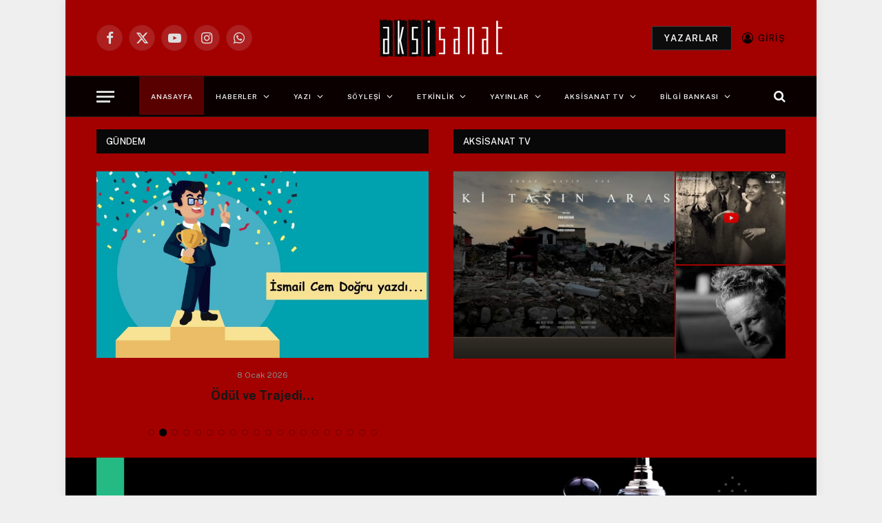

--- FILE ---
content_type: text/html; charset=UTF-8
request_url: https://www.aksisanat.com/
body_size: 68572
content:
<!DOCTYPE html>
<html dir="ltr" lang="tr" prefix="og: https://ogp.me/ns#" class="s-light site-s-light">

<head>

	<meta charset="UTF-8" />
	<meta name="viewport" content="width=device-width, initial-scale=1" />
	<title>Anasayfa | Aksisanat</title><link rel="preload" as="image" imagesrcset="https://www.aksisanat.com/wp-content/uploads/2024/02/iki-tasin-arasi.jpg 992w, https://www.aksisanat.com/wp-content/uploads/2024/02/iki-tasin-arasi-300x178.jpg 300w, https://www.aksisanat.com/wp-content/uploads/2024/02/iki-tasin-arasi-768x457.jpg 768w, https://www.aksisanat.com/wp-content/uploads/2024/02/iki-tasin-arasi-150x89.jpg 150w, https://www.aksisanat.com/wp-content/uploads/2024/02/iki-tasin-arasi-450x268.jpg 450w" imagesizes="(max-width: 810px) 100vw, 810px" /><link rel="preload" as="font" href="https://www.aksisanat.com/wp-content/themes/smart-mag/css/icons/fonts/ts-icons.woff2?v3.2" type="font/woff2" crossorigin="anonymous" />

		<!-- All in One SEO 4.9.3 - aioseo.com -->
	<meta name="robots" content="max-image-preview:large" />
	<link rel="canonical" href="https://www.aksisanat.com/" />
	<meta name="generator" content="All in One SEO (AIOSEO) 4.9.3" />
		<meta property="og:locale" content="tr_TR" />
		<meta property="og:site_name" content="Aksisanat" />
		<meta property="og:type" content="website" />
		<meta property="og:title" content="Anasayfa | Aksisanat" />
		<meta property="og:url" content="https://www.aksisanat.com/" />
		<meta property="og:image" content="https://www.aksisanat.com/wp-content/uploads/2023/04/kagidin-olumu.png" />
		<meta property="og:image:secure_url" content="https://www.aksisanat.com/wp-content/uploads/2023/04/kagidin-olumu.png" />
		<meta property="og:image:width" content="299" />
		<meta property="og:image:height" content="302" />
		<meta name="twitter:card" content="summary" />
		<meta name="twitter:title" content="Anasayfa | Aksisanat" />
		<meta name="twitter:image" content="https://www.aksisanat.com/wp-content/uploads/2019/10/aksisanat-logo-01-2-300x95.jpg" />
		<script type="application/ld+json" class="aioseo-schema">
			{"@context":"https:\/\/schema.org","@graph":[{"@type":"BreadcrumbList","@id":"https:\/\/www.aksisanat.com\/#breadcrumblist","itemListElement":[{"@type":"ListItem","@id":"https:\/\/www.aksisanat.com#listItem","position":1,"name":"Ev"}]},{"@type":"Organization","@id":"https:\/\/www.aksisanat.com\/#organization","name":"Aksisanat","description":"Sanat ve Edebiyat Sitesi","url":"https:\/\/www.aksisanat.com\/","telephone":"+905324792450","logo":{"@type":"ImageObject","url":"https:\/\/www.aksisanat.com\/wp-content\/uploads\/2023\/03\/AksiSanat-Reklam.png","@id":"https:\/\/www.aksisanat.com\/#organizationLogo","width":1080,"height":1080},"image":{"@id":"https:\/\/www.aksisanat.com\/#organizationLogo"}},{"@type":"WebPage","@id":"https:\/\/www.aksisanat.com\/#webpage","url":"https:\/\/www.aksisanat.com\/","name":"Anasayfa | Aksisanat","inLanguage":"tr-TR","isPartOf":{"@id":"https:\/\/www.aksisanat.com\/#website"},"breadcrumb":{"@id":"https:\/\/www.aksisanat.com\/#breadcrumblist"},"datePublished":"2021-01-13T16:29:55+03:00","dateModified":"2024-10-12T17:05:35+03:00"},{"@type":"WebSite","@id":"https:\/\/www.aksisanat.com\/#website","url":"https:\/\/www.aksisanat.com\/","name":"Aksisanat","alternateName":"Aksisanat","description":"Sanat ve Edebiyat Sitesi","inLanguage":"tr-TR","publisher":{"@id":"https:\/\/www.aksisanat.com\/#organization"}}]}
		</script>
		<!-- All in One SEO -->

<link rel='dns-prefetch' href='//stats.wp.com' />
<link rel='dns-prefetch' href='//fonts.googleapis.com' />
<link rel="alternate" type="application/rss+xml" title="Aksisanat &raquo; akışı" href="https://www.aksisanat.com/feed/" />
<link rel="alternate" type="application/rss+xml" title="Aksisanat &raquo; yorum akışı" href="https://www.aksisanat.com/comments/feed/" />
<link rel="alternate" title="oEmbed (JSON)" type="application/json+oembed" href="https://www.aksisanat.com/wp-json/oembed/1.0/embed?url=https%3A%2F%2Fwww.aksisanat.com%2F" />
<link rel="alternate" title="oEmbed (XML)" type="text/xml+oembed" href="https://www.aksisanat.com/wp-json/oembed/1.0/embed?url=https%3A%2F%2Fwww.aksisanat.com%2F&#038;format=xml" />
<style id='wp-img-auto-sizes-contain-inline-css' type='text/css'>
img:is([sizes=auto i],[sizes^="auto," i]){contain-intrinsic-size:3000px 1500px}
/*# sourceURL=wp-img-auto-sizes-contain-inline-css */
</style>
<style id='wp-emoji-styles-inline-css' type='text/css'>

	img.wp-smiley, img.emoji {
		display: inline !important;
		border: none !important;
		box-shadow: none !important;
		height: 1em !important;
		width: 1em !important;
		margin: 0 0.07em !important;
		vertical-align: -0.1em !important;
		background: none !important;
		padding: 0 !important;
	}
/*# sourceURL=wp-emoji-styles-inline-css */
</style>
<style id='classic-theme-styles-inline-css' type='text/css'>
/*! This file is auto-generated */
.wp-block-button__link{color:#fff;background-color:#32373c;border-radius:9999px;box-shadow:none;text-decoration:none;padding:calc(.667em + 2px) calc(1.333em + 2px);font-size:1.125em}.wp-block-file__button{background:#32373c;color:#fff;text-decoration:none}
/*# sourceURL=/wp-includes/css/classic-themes.min.css */
</style>
<link rel='stylesheet' id='aioseo/css/src/vue/standalone/blocks/table-of-contents/global.scss-css' href='https://www.aksisanat.com/wp-content/plugins/all-in-one-seo-pack/dist/Lite/assets/css/table-of-contents/global.e90f6d47.css?ver=4.9.3' type='text/css' media='all' />
<link rel='stylesheet' id='mediaelement-css' href='https://www.aksisanat.com/wp-includes/js/mediaelement/mediaelementplayer-legacy.min.css?ver=4.2.17' type='text/css' media='all' />
<link rel='stylesheet' id='wp-mediaelement-css' href='https://www.aksisanat.com/wp-includes/js/mediaelement/wp-mediaelement.min.css?ver=6.9' type='text/css' media='all' />
<style id='jetpack-sharing-buttons-style-inline-css' type='text/css'>
.jetpack-sharing-buttons__services-list{display:flex;flex-direction:row;flex-wrap:wrap;gap:0;list-style-type:none;margin:5px;padding:0}.jetpack-sharing-buttons__services-list.has-small-icon-size{font-size:12px}.jetpack-sharing-buttons__services-list.has-normal-icon-size{font-size:16px}.jetpack-sharing-buttons__services-list.has-large-icon-size{font-size:24px}.jetpack-sharing-buttons__services-list.has-huge-icon-size{font-size:36px}@media print{.jetpack-sharing-buttons__services-list{display:none!important}}.editor-styles-wrapper .wp-block-jetpack-sharing-buttons{gap:0;padding-inline-start:0}ul.jetpack-sharing-buttons__services-list.has-background{padding:1.25em 2.375em}
/*# sourceURL=https://www.aksisanat.com/wp-content/plugins/jetpack/_inc/blocks/sharing-buttons/view.css */
</style>
<link rel='stylesheet' id='post-slider-block-style-css-css' href='https://www.aksisanat.com/wp-content/plugins/gosign-posts-slider-block/dist/blocks.style.build.css?ver=6.9' type='text/css' media='all' />
<style id='global-styles-inline-css' type='text/css'>
:root{--wp--preset--aspect-ratio--square: 1;--wp--preset--aspect-ratio--4-3: 4/3;--wp--preset--aspect-ratio--3-4: 3/4;--wp--preset--aspect-ratio--3-2: 3/2;--wp--preset--aspect-ratio--2-3: 2/3;--wp--preset--aspect-ratio--16-9: 16/9;--wp--preset--aspect-ratio--9-16: 9/16;--wp--preset--color--black: #000000;--wp--preset--color--cyan-bluish-gray: #abb8c3;--wp--preset--color--white: #ffffff;--wp--preset--color--pale-pink: #f78da7;--wp--preset--color--vivid-red: #cf2e2e;--wp--preset--color--luminous-vivid-orange: #ff6900;--wp--preset--color--luminous-vivid-amber: #fcb900;--wp--preset--color--light-green-cyan: #7bdcb5;--wp--preset--color--vivid-green-cyan: #00d084;--wp--preset--color--pale-cyan-blue: #8ed1fc;--wp--preset--color--vivid-cyan-blue: #0693e3;--wp--preset--color--vivid-purple: #9b51e0;--wp--preset--gradient--vivid-cyan-blue-to-vivid-purple: linear-gradient(135deg,rgb(6,147,227) 0%,rgb(155,81,224) 100%);--wp--preset--gradient--light-green-cyan-to-vivid-green-cyan: linear-gradient(135deg,rgb(122,220,180) 0%,rgb(0,208,130) 100%);--wp--preset--gradient--luminous-vivid-amber-to-luminous-vivid-orange: linear-gradient(135deg,rgb(252,185,0) 0%,rgb(255,105,0) 100%);--wp--preset--gradient--luminous-vivid-orange-to-vivid-red: linear-gradient(135deg,rgb(255,105,0) 0%,rgb(207,46,46) 100%);--wp--preset--gradient--very-light-gray-to-cyan-bluish-gray: linear-gradient(135deg,rgb(238,238,238) 0%,rgb(169,184,195) 100%);--wp--preset--gradient--cool-to-warm-spectrum: linear-gradient(135deg,rgb(74,234,220) 0%,rgb(151,120,209) 20%,rgb(207,42,186) 40%,rgb(238,44,130) 60%,rgb(251,105,98) 80%,rgb(254,248,76) 100%);--wp--preset--gradient--blush-light-purple: linear-gradient(135deg,rgb(255,206,236) 0%,rgb(152,150,240) 100%);--wp--preset--gradient--blush-bordeaux: linear-gradient(135deg,rgb(254,205,165) 0%,rgb(254,45,45) 50%,rgb(107,0,62) 100%);--wp--preset--gradient--luminous-dusk: linear-gradient(135deg,rgb(255,203,112) 0%,rgb(199,81,192) 50%,rgb(65,88,208) 100%);--wp--preset--gradient--pale-ocean: linear-gradient(135deg,rgb(255,245,203) 0%,rgb(182,227,212) 50%,rgb(51,167,181) 100%);--wp--preset--gradient--electric-grass: linear-gradient(135deg,rgb(202,248,128) 0%,rgb(113,206,126) 100%);--wp--preset--gradient--midnight: linear-gradient(135deg,rgb(2,3,129) 0%,rgb(40,116,252) 100%);--wp--preset--font-size--small: 13px;--wp--preset--font-size--medium: 20px;--wp--preset--font-size--large: 36px;--wp--preset--font-size--x-large: 42px;--wp--preset--spacing--20: 0.44rem;--wp--preset--spacing--30: 0.67rem;--wp--preset--spacing--40: 1rem;--wp--preset--spacing--50: 1.5rem;--wp--preset--spacing--60: 2.25rem;--wp--preset--spacing--70: 3.38rem;--wp--preset--spacing--80: 5.06rem;--wp--preset--shadow--natural: 6px 6px 9px rgba(0, 0, 0, 0.2);--wp--preset--shadow--deep: 12px 12px 50px rgba(0, 0, 0, 0.4);--wp--preset--shadow--sharp: 6px 6px 0px rgba(0, 0, 0, 0.2);--wp--preset--shadow--outlined: 6px 6px 0px -3px rgb(255, 255, 255), 6px 6px rgb(0, 0, 0);--wp--preset--shadow--crisp: 6px 6px 0px rgb(0, 0, 0);}:where(.is-layout-flex){gap: 0.5em;}:where(.is-layout-grid){gap: 0.5em;}body .is-layout-flex{display: flex;}.is-layout-flex{flex-wrap: wrap;align-items: center;}.is-layout-flex > :is(*, div){margin: 0;}body .is-layout-grid{display: grid;}.is-layout-grid > :is(*, div){margin: 0;}:where(.wp-block-columns.is-layout-flex){gap: 2em;}:where(.wp-block-columns.is-layout-grid){gap: 2em;}:where(.wp-block-post-template.is-layout-flex){gap: 1.25em;}:where(.wp-block-post-template.is-layout-grid){gap: 1.25em;}.has-black-color{color: var(--wp--preset--color--black) !important;}.has-cyan-bluish-gray-color{color: var(--wp--preset--color--cyan-bluish-gray) !important;}.has-white-color{color: var(--wp--preset--color--white) !important;}.has-pale-pink-color{color: var(--wp--preset--color--pale-pink) !important;}.has-vivid-red-color{color: var(--wp--preset--color--vivid-red) !important;}.has-luminous-vivid-orange-color{color: var(--wp--preset--color--luminous-vivid-orange) !important;}.has-luminous-vivid-amber-color{color: var(--wp--preset--color--luminous-vivid-amber) !important;}.has-light-green-cyan-color{color: var(--wp--preset--color--light-green-cyan) !important;}.has-vivid-green-cyan-color{color: var(--wp--preset--color--vivid-green-cyan) !important;}.has-pale-cyan-blue-color{color: var(--wp--preset--color--pale-cyan-blue) !important;}.has-vivid-cyan-blue-color{color: var(--wp--preset--color--vivid-cyan-blue) !important;}.has-vivid-purple-color{color: var(--wp--preset--color--vivid-purple) !important;}.has-black-background-color{background-color: var(--wp--preset--color--black) !important;}.has-cyan-bluish-gray-background-color{background-color: var(--wp--preset--color--cyan-bluish-gray) !important;}.has-white-background-color{background-color: var(--wp--preset--color--white) !important;}.has-pale-pink-background-color{background-color: var(--wp--preset--color--pale-pink) !important;}.has-vivid-red-background-color{background-color: var(--wp--preset--color--vivid-red) !important;}.has-luminous-vivid-orange-background-color{background-color: var(--wp--preset--color--luminous-vivid-orange) !important;}.has-luminous-vivid-amber-background-color{background-color: var(--wp--preset--color--luminous-vivid-amber) !important;}.has-light-green-cyan-background-color{background-color: var(--wp--preset--color--light-green-cyan) !important;}.has-vivid-green-cyan-background-color{background-color: var(--wp--preset--color--vivid-green-cyan) !important;}.has-pale-cyan-blue-background-color{background-color: var(--wp--preset--color--pale-cyan-blue) !important;}.has-vivid-cyan-blue-background-color{background-color: var(--wp--preset--color--vivid-cyan-blue) !important;}.has-vivid-purple-background-color{background-color: var(--wp--preset--color--vivid-purple) !important;}.has-black-border-color{border-color: var(--wp--preset--color--black) !important;}.has-cyan-bluish-gray-border-color{border-color: var(--wp--preset--color--cyan-bluish-gray) !important;}.has-white-border-color{border-color: var(--wp--preset--color--white) !important;}.has-pale-pink-border-color{border-color: var(--wp--preset--color--pale-pink) !important;}.has-vivid-red-border-color{border-color: var(--wp--preset--color--vivid-red) !important;}.has-luminous-vivid-orange-border-color{border-color: var(--wp--preset--color--luminous-vivid-orange) !important;}.has-luminous-vivid-amber-border-color{border-color: var(--wp--preset--color--luminous-vivid-amber) !important;}.has-light-green-cyan-border-color{border-color: var(--wp--preset--color--light-green-cyan) !important;}.has-vivid-green-cyan-border-color{border-color: var(--wp--preset--color--vivid-green-cyan) !important;}.has-pale-cyan-blue-border-color{border-color: var(--wp--preset--color--pale-cyan-blue) !important;}.has-vivid-cyan-blue-border-color{border-color: var(--wp--preset--color--vivid-cyan-blue) !important;}.has-vivid-purple-border-color{border-color: var(--wp--preset--color--vivid-purple) !important;}.has-vivid-cyan-blue-to-vivid-purple-gradient-background{background: var(--wp--preset--gradient--vivid-cyan-blue-to-vivid-purple) !important;}.has-light-green-cyan-to-vivid-green-cyan-gradient-background{background: var(--wp--preset--gradient--light-green-cyan-to-vivid-green-cyan) !important;}.has-luminous-vivid-amber-to-luminous-vivid-orange-gradient-background{background: var(--wp--preset--gradient--luminous-vivid-amber-to-luminous-vivid-orange) !important;}.has-luminous-vivid-orange-to-vivid-red-gradient-background{background: var(--wp--preset--gradient--luminous-vivid-orange-to-vivid-red) !important;}.has-very-light-gray-to-cyan-bluish-gray-gradient-background{background: var(--wp--preset--gradient--very-light-gray-to-cyan-bluish-gray) !important;}.has-cool-to-warm-spectrum-gradient-background{background: var(--wp--preset--gradient--cool-to-warm-spectrum) !important;}.has-blush-light-purple-gradient-background{background: var(--wp--preset--gradient--blush-light-purple) !important;}.has-blush-bordeaux-gradient-background{background: var(--wp--preset--gradient--blush-bordeaux) !important;}.has-luminous-dusk-gradient-background{background: var(--wp--preset--gradient--luminous-dusk) !important;}.has-pale-ocean-gradient-background{background: var(--wp--preset--gradient--pale-ocean) !important;}.has-electric-grass-gradient-background{background: var(--wp--preset--gradient--electric-grass) !important;}.has-midnight-gradient-background{background: var(--wp--preset--gradient--midnight) !important;}.has-small-font-size{font-size: var(--wp--preset--font-size--small) !important;}.has-medium-font-size{font-size: var(--wp--preset--font-size--medium) !important;}.has-large-font-size{font-size: var(--wp--preset--font-size--large) !important;}.has-x-large-font-size{font-size: var(--wp--preset--font-size--x-large) !important;}
:where(.wp-block-post-template.is-layout-flex){gap: 1.25em;}:where(.wp-block-post-template.is-layout-grid){gap: 1.25em;}
:where(.wp-block-term-template.is-layout-flex){gap: 1.25em;}:where(.wp-block-term-template.is-layout-grid){gap: 1.25em;}
:where(.wp-block-columns.is-layout-flex){gap: 2em;}:where(.wp-block-columns.is-layout-grid){gap: 2em;}
:root :where(.wp-block-pullquote){font-size: 1.5em;line-height: 1.6;}
/*# sourceURL=global-styles-inline-css */
</style>
<link rel='stylesheet' id='authors-list-css-css' href='https://www.aksisanat.com/wp-content/plugins/authors-list/backend/assets/css/front.css?ver=2.0.6.2' type='text/css' media='all' />
<link rel='stylesheet' id='jquery-ui-css-css' href='https://www.aksisanat.com/wp-content/plugins/authors-list/backend/assets/css/jquery-ui.css?ver=2.0.6.2' type='text/css' media='all' />
<link rel='stylesheet' id='contact-form-7-css' href='https://www.aksisanat.com/wp-content/plugins/contact-form-7/includes/css/styles.css?ver=6.1.4' type='text/css' media='all' />
<link rel='stylesheet' id='elementor-icons-css' href='https://www.aksisanat.com/wp-content/plugins/elementor/assets/lib/eicons/css/elementor-icons.min.css?ver=5.45.0' type='text/css' media='all' />
<link rel='stylesheet' id='elementor-frontend-css' href='https://www.aksisanat.com/wp-content/plugins/elementor/assets/css/frontend.min.css?ver=3.34.1' type='text/css' media='all' />
<link rel='stylesheet' id='elementor-post-16516-css' href='https://www.aksisanat.com/wp-content/uploads/elementor/css/post-16516.css?ver=1768497985' type='text/css' media='all' />
<link rel='stylesheet' id='font-awesome-5-all-css' href='https://www.aksisanat.com/wp-content/plugins/elementor/assets/lib/font-awesome/css/all.min.css?ver=3.34.1' type='text/css' media='all' />
<link rel='stylesheet' id='font-awesome-4-shim-css' href='https://www.aksisanat.com/wp-content/plugins/elementor/assets/lib/font-awesome/css/v4-shims.min.css?ver=3.34.1' type='text/css' media='all' />
<link rel='stylesheet' id='widget-spacer-css' href='https://www.aksisanat.com/wp-content/plugins/elementor/assets/css/widget-spacer.min.css?ver=3.34.1' type='text/css' media='all' />
<link rel='stylesheet' id='swiper-css' href='https://www.aksisanat.com/wp-content/plugins/elementor/assets/lib/swiper/v8/css/swiper.min.css?ver=8.4.5' type='text/css' media='all' />
<link rel='stylesheet' id='e-swiper-css' href='https://www.aksisanat.com/wp-content/plugins/elementor/assets/css/conditionals/e-swiper.min.css?ver=3.34.1' type='text/css' media='all' />
<link rel='stylesheet' id='widget-image-carousel-css' href='https://www.aksisanat.com/wp-content/plugins/elementor/assets/css/widget-image-carousel.min.css?ver=3.34.1' type='text/css' media='all' />
<link rel='stylesheet' id='widget-image-css' href='https://www.aksisanat.com/wp-content/plugins/elementor/assets/css/widget-image.min.css?ver=3.34.1' type='text/css' media='all' />
<link rel='stylesheet' id='widget-divider-css' href='https://www.aksisanat.com/wp-content/plugins/elementor/assets/css/widget-divider.min.css?ver=3.34.1' type='text/css' media='all' />
<link rel='stylesheet' id='widget-heading-css' href='https://www.aksisanat.com/wp-content/plugins/elementor/assets/css/widget-heading.min.css?ver=3.34.1' type='text/css' media='all' />
<link rel='stylesheet' id='elementor-post-16577-css' href='https://www.aksisanat.com/wp-content/uploads/elementor/css/post-16577.css?ver=1768498329' type='text/css' media='all' />
<link rel='stylesheet' id='smartmag-core-css' href='https://www.aksisanat.com/wp-content/themes/smart-mag/style.css?ver=10.3.2' type='text/css' media='all' />
<style id='smartmag-core-inline-css' type='text/css'>
:root { --c-main: #000000;
--c-main-rgb: 0,0,0;
--title-size-xs: 12px;
--title-size-s: 12px;
--title-size-m: 14px;
--main-width: 1000px; }
.s-dark, .site-s-dark { --c-main: #000000; --c-main-rgb: 0,0,0; }
.smart-head-main .smart-head-mid { background-color: #a30000; }
.s-dark .smart-head-main .smart-head-mid,
.smart-head-main .s-dark.smart-head-mid { background-color: #a30000; }
.smart-head-main .smart-head-bot { background-color: #0a0000; }
.navigation-main .menu > li > a { font-size: 10px; }
.s-light .navigation { --c-nav-blip: #f9f9f9; --c-nav-hov-bg: rgba(163,0,0,0.51); }
.smart-head-mobile .smart-head-top { background-color: #a30000; }
.s-dark .smart-head-mobile .smart-head-top,
.smart-head-mobile .s-dark.smart-head-top { background-color: #a30000; }
.smart-head-mobile .smart-head-mid { background-color: #a30000; }
.s-dark .smart-head-mobile .smart-head-mid,
.smart-head-mobile .s-dark.smart-head-mid { background-color: #a30000; }
.off-canvas { background-color: #0a0000; }
.s-dark .off-canvas, .off-canvas.s-dark { background-color: #0a0000; }
.smart-head-main { --c-search-icon: #ffffff; }
.smart-head-mobile { --c-search-icon: #000000; }
.smart-head-main { --c-hamburger: #c6c6c6; }
.s-dark .smart-head-main .offcanvas-toggle,
.smart-head-main .s-dark .offcanvas-toggle { --c-hamburger: #dbdbdb; }
.smart-head .ts-button1:not(._) { color: #fcfcfc; }
.smart-head .ts-button1 { background-color: #0c0c0c; }
.smart-head-main .auth-link { --c-icons: #000000; }
.s-dark .smart-head-main .auth-link,
.smart-head-main .s-dark .auth-link { --c-icons: #000000; }
.smart-head-mobile .auth-link { --c-icons: #000000; }
.s-dark .smart-head-mobile .auth-link,
.smart-head-mobile .s-dark .auth-link { --c-icons: #ffffff; }
.main-footer .lower-footer { background-color: #c40000; }
.lower-footer { color: #ffffff; }
.s-dark .lower-footer { color: #000000; }
.main-footer .lower-footer { --c-links: #ffffff; --c-foot-menu: #ffffff; }
.single-featured .featured, .the-post-header .featured { border-radius: 1px; --media-radius: 1px; overflow: hidden; }
@media (min-width: 941px) and (max-width: 1200px) { .navigation-main .menu > li > a { font-size: calc(10px + (10px - 10px) * .7); } }
@media (min-width: 768px) and (max-width: 940px) { .ts-contain, .main { padding-left: 35px; padding-right: 35px; }
.layout-boxed-inner { --wrap-padding: 35px; }
:root { --wrap-padding: 35px; } }
@media (max-width: 767px) { .ts-contain, .main { padding-left: 25px; padding-right: 25px; }
.layout-boxed-inner { --wrap-padding: 25px; }
:root { --wrap-padding: 25px; } }


/*# sourceURL=smartmag-core-inline-css */
</style>
<link crossorigin="anonymous" rel='stylesheet' id='smartmag-fonts-css' href='https://fonts.googleapis.com/css?family=Public+Sans%3A400%2C400i%2C500%2C600%2C700' type='text/css' media='all' />
<link rel='stylesheet' id='smartmag-magnific-popup-css' href='https://www.aksisanat.com/wp-content/themes/smart-mag/css/lightbox.css?ver=10.3.2' type='text/css' media='all' />
<link rel='stylesheet' id='smartmag-icons-css' href='https://www.aksisanat.com/wp-content/themes/smart-mag/css/icons/icons.css?ver=10.3.2' type='text/css' media='all' />
<script type="text/javascript" id="smartmag-lazy-inline-js-after">
/* <![CDATA[ */
/**
 * @copyright ThemeSphere
 * @preserve
 */
var BunyadLazy={};BunyadLazy.load=function(){function a(e,n){var t={};e.dataset.bgset&&e.dataset.sizes?(t.sizes=e.dataset.sizes,t.srcset=e.dataset.bgset):t.src=e.dataset.bgsrc,function(t){var a=t.dataset.ratio;if(0<a){const e=t.parentElement;if(e.classList.contains("media-ratio")){const n=e.style;n.getPropertyValue("--a-ratio")||(n.paddingBottom=100/a+"%")}}}(e);var a,o=document.createElement("img");for(a in o.onload=function(){var t="url('"+(o.currentSrc||o.src)+"')",a=e.style;a.backgroundImage!==t&&requestAnimationFrame(()=>{a.backgroundImage=t,n&&n()}),o.onload=null,o.onerror=null,o=null},o.onerror=o.onload,t)o.setAttribute(a,t[a]);o&&o.complete&&0<o.naturalWidth&&o.onload&&o.onload()}function e(t){t.dataset.loaded||a(t,()=>{document.dispatchEvent(new Event("lazyloaded")),t.dataset.loaded=1})}function n(t){"complete"===document.readyState?t():window.addEventListener("load",t)}return{initEarly:function(){var t,a=()=>{document.querySelectorAll(".img.bg-cover:not(.lazyload)").forEach(e)};"complete"!==document.readyState?(t=setInterval(a,150),n(()=>{a(),clearInterval(t)})):a()},callOnLoad:n,initBgImages:function(t){t&&n(()=>{document.querySelectorAll(".img.bg-cover").forEach(e)})},bgLoad:a}}(),BunyadLazy.load.initEarly();
//# sourceURL=smartmag-lazy-inline-js-after
/* ]]> */
</script>
<script type="text/javascript" src="https://www.aksisanat.com/wp-includes/js/dist/vendor/react.min.js?ver=18.3.1.1" id="react-js"></script>
<script type="text/javascript" src="https://www.aksisanat.com/wp-includes/js/dist/vendor/react-jsx-runtime.min.js?ver=18.3.1" id="react-jsx-runtime-js"></script>
<script type="text/javascript" src="https://www.aksisanat.com/wp-includes/js/dist/autop.min.js?ver=9fb50649848277dd318d" id="wp-autop-js"></script>
<script type="text/javascript" src="https://www.aksisanat.com/wp-includes/js/dist/blob.min.js?ver=9113eed771d446f4a556" id="wp-blob-js"></script>
<script type="text/javascript" src="https://www.aksisanat.com/wp-includes/js/dist/block-serialization-default-parser.min.js?ver=14d44daebf663d05d330" id="wp-block-serialization-default-parser-js"></script>
<script type="text/javascript" src="https://www.aksisanat.com/wp-includes/js/dist/hooks.min.js?ver=dd5603f07f9220ed27f1" id="wp-hooks-js"></script>
<script type="text/javascript" src="https://www.aksisanat.com/wp-includes/js/dist/deprecated.min.js?ver=e1f84915c5e8ae38964c" id="wp-deprecated-js"></script>
<script type="text/javascript" src="https://www.aksisanat.com/wp-includes/js/dist/dom.min.js?ver=26edef3be6483da3de2e" id="wp-dom-js"></script>
<script type="text/javascript" src="https://www.aksisanat.com/wp-includes/js/dist/vendor/react-dom.min.js?ver=18.3.1.1" id="react-dom-js"></script>
<script type="text/javascript" src="https://www.aksisanat.com/wp-includes/js/dist/escape-html.min.js?ver=6561a406d2d232a6fbd2" id="wp-escape-html-js"></script>
<script type="text/javascript" src="https://www.aksisanat.com/wp-includes/js/dist/element.min.js?ver=6a582b0c827fa25df3dd" id="wp-element-js"></script>
<script type="text/javascript" src="https://www.aksisanat.com/wp-includes/js/dist/is-shallow-equal.min.js?ver=e0f9f1d78d83f5196979" id="wp-is-shallow-equal-js"></script>
<script type="text/javascript" src="https://www.aksisanat.com/wp-includes/js/dist/i18n.min.js?ver=c26c3dc7bed366793375" id="wp-i18n-js"></script>
<script type="text/javascript" id="wp-i18n-js-after">
/* <![CDATA[ */
wp.i18n.setLocaleData( { 'text direction\u0004ltr': [ 'ltr' ] } );
//# sourceURL=wp-i18n-js-after
/* ]]> */
</script>
<script type="text/javascript" id="wp-keycodes-js-translations">
/* <![CDATA[ */
( function( domain, translations ) {
	var localeData = translations.locale_data[ domain ] || translations.locale_data.messages;
	localeData[""].domain = domain;
	wp.i18n.setLocaleData( localeData, domain );
} )( "default", {"translation-revision-date":"2026-01-12 14:35:24+0000","generator":"GlotPress\/4.0.3","domain":"messages","locale_data":{"messages":{"":{"domain":"messages","plural-forms":"nplurals=2; plural=n > 1;","lang":"tr"},"Tilde":["Tilde"],"Backtick":["Ters t\u0131rnak"],"Period":["Nokta"],"Comma":["Virg\u00fcl"]}},"comment":{"reference":"wp-includes\/js\/dist\/keycodes.js"}} );
//# sourceURL=wp-keycodes-js-translations
/* ]]> */
</script>
<script type="text/javascript" src="https://www.aksisanat.com/wp-includes/js/dist/keycodes.min.js?ver=34c8fb5e7a594a1c8037" id="wp-keycodes-js"></script>
<script type="text/javascript" src="https://www.aksisanat.com/wp-includes/js/dist/priority-queue.min.js?ver=2d59d091223ee9a33838" id="wp-priority-queue-js"></script>
<script type="text/javascript" src="https://www.aksisanat.com/wp-includes/js/dist/compose.min.js?ver=7a9b375d8c19cf9d3d9b" id="wp-compose-js"></script>
<script type="text/javascript" src="https://www.aksisanat.com/wp-includes/js/dist/private-apis.min.js?ver=4f465748bda624774139" id="wp-private-apis-js"></script>
<script type="text/javascript" src="https://www.aksisanat.com/wp-includes/js/dist/redux-routine.min.js?ver=8bb92d45458b29590f53" id="wp-redux-routine-js"></script>
<script type="text/javascript" src="https://www.aksisanat.com/wp-includes/js/dist/data.min.js?ver=f940198280891b0b6318" id="wp-data-js"></script>
<script type="text/javascript" id="wp-data-js-after">
/* <![CDATA[ */
( function() {
	var userId = 0;
	var storageKey = "WP_DATA_USER_" + userId;
	wp.data
		.use( wp.data.plugins.persistence, { storageKey: storageKey } );
} )();
//# sourceURL=wp-data-js-after
/* ]]> */
</script>
<script type="text/javascript" src="https://www.aksisanat.com/wp-includes/js/dist/html-entities.min.js?ver=e8b78b18a162491d5e5f" id="wp-html-entities-js"></script>
<script type="text/javascript" src="https://www.aksisanat.com/wp-includes/js/dist/dom-ready.min.js?ver=f77871ff7694fffea381" id="wp-dom-ready-js"></script>
<script type="text/javascript" id="wp-a11y-js-translations">
/* <![CDATA[ */
( function( domain, translations ) {
	var localeData = translations.locale_data[ domain ] || translations.locale_data.messages;
	localeData[""].domain = domain;
	wp.i18n.setLocaleData( localeData, domain );
} )( "default", {"translation-revision-date":"2026-01-12 14:35:24+0000","generator":"GlotPress\/4.0.3","domain":"messages","locale_data":{"messages":{"":{"domain":"messages","plural-forms":"nplurals=2; plural=n > 1;","lang":"tr"},"Notifications":["Bildirimler"]}},"comment":{"reference":"wp-includes\/js\/dist\/a11y.js"}} );
//# sourceURL=wp-a11y-js-translations
/* ]]> */
</script>
<script type="text/javascript" src="https://www.aksisanat.com/wp-includes/js/dist/a11y.min.js?ver=cb460b4676c94bd228ed" id="wp-a11y-js"></script>
<script type="text/javascript" id="wp-rich-text-js-translations">
/* <![CDATA[ */
( function( domain, translations ) {
	var localeData = translations.locale_data[ domain ] || translations.locale_data.messages;
	localeData[""].domain = domain;
	wp.i18n.setLocaleData( localeData, domain );
} )( "default", {"translation-revision-date":"2026-01-12 14:35:24+0000","generator":"GlotPress\/4.0.3","domain":"messages","locale_data":{"messages":{"":{"domain":"messages","plural-forms":"nplurals=2; plural=n > 1;","lang":"tr"},"%s applied.":["%s uyguland\u0131."],"%s removed.":["%s silindi."]}},"comment":{"reference":"wp-includes\/js\/dist\/rich-text.js"}} );
//# sourceURL=wp-rich-text-js-translations
/* ]]> */
</script>
<script type="text/javascript" src="https://www.aksisanat.com/wp-includes/js/dist/rich-text.min.js?ver=5bdbb44f3039529e3645" id="wp-rich-text-js"></script>
<script type="text/javascript" src="https://www.aksisanat.com/wp-includes/js/dist/shortcode.min.js?ver=0b3174183b858f2df320" id="wp-shortcode-js"></script>
<script type="text/javascript" src="https://www.aksisanat.com/wp-includes/js/dist/warning.min.js?ver=d69bc18c456d01c11d5a" id="wp-warning-js"></script>
<script type="text/javascript" id="wp-blocks-js-translations">
/* <![CDATA[ */
( function( domain, translations ) {
	var localeData = translations.locale_data[ domain ] || translations.locale_data.messages;
	localeData[""].domain = domain;
	wp.i18n.setLocaleData( localeData, domain );
} )( "default", {"translation-revision-date":"2026-01-12 14:35:24+0000","generator":"GlotPress\/4.0.3","domain":"messages","locale_data":{"messages":{"":{"domain":"messages","plural-forms":"nplurals=2; plural=n > 1;","lang":"tr"},"%1$s Block. Row %2$d":["%1$s blok. %2$d sat\u0131r"],"Design":["Tasar\u0131m"],"%s Block":["%s blo\u011fu"],"%1$s Block. %2$s":["%1$s blo\u011fu. %2$s"],"%1$s Block. Column %2$d":["%1$s blo\u011fu. S\u00fctun %2$d"],"%1$s Block. Column %2$d. %3$s":["%1$s blo\u011fu. S\u00fctun %2$ds. %3$s"],"%1$s Block. Row %2$d. %3$s":["%1$s blo\u011fu. Sat\u0131r %2$d. %3$s"],"Reusable blocks":["Yeniden kullan\u0131labilir bloklar"],"Embeds":["G\u00f6m\u00fcl\u00fcler"],"Text":["Metin"],"Widgets":["Bile\u015fenler"],"Theme":["Tema"],"Media":["Ortamlar"]}},"comment":{"reference":"wp-includes\/js\/dist\/blocks.js"}} );
//# sourceURL=wp-blocks-js-translations
/* ]]> */
</script>
<script type="text/javascript" src="https://www.aksisanat.com/wp-includes/js/dist/blocks.min.js?ver=de131db49fa830bc97da" id="wp-blocks-js"></script>
<script type="text/javascript" src="https://www.aksisanat.com/wp-includes/js/jquery/jquery.min.js?ver=3.7.1" id="jquery-core-js"></script>
<script type="text/javascript" src="https://www.aksisanat.com/wp-includes/js/jquery/jquery-migrate.min.js?ver=3.4.1" id="jquery-migrate-js"></script>
<script type="text/javascript" src="https://www.aksisanat.com/wp-content/plugins/gosign-posts-slider-block/src/js/slick/slick.min.js?ver=1" id="post-slider-block-slider-lib-load-js"></script>
<script type="text/javascript" src="https://www.aksisanat.com/wp-content/plugins/gosign-posts-slider-block/src/js/slider.js?ver=1" id="post-slider-block-slide-custom-load-js"></script>
<script type="text/javascript" src="https://www.aksisanat.com/wp-content/plugins/sphere-post-views/assets/js/post-views.js?ver=1.0.1" id="sphere-post-views-js"></script>
<script type="text/javascript" id="sphere-post-views-js-after">
/* <![CDATA[ */
var Sphere_PostViews = {"ajaxUrl":"https:\/\/www.aksisanat.com\/wp-admin\/admin-ajax.php?sphere_post_views=1","sampling":0,"samplingRate":10,"repeatCountDelay":0,"postID":false,"token":"013569290f"}
//# sourceURL=sphere-post-views-js-after
/* ]]> */
</script>
<script type="text/javascript" src="https://www.aksisanat.com/wp-content/plugins/elementor/assets/lib/font-awesome/js/v4-shims.min.js?ver=3.34.1" id="font-awesome-4-shim-js"></script>
<link rel="https://api.w.org/" href="https://www.aksisanat.com/wp-json/" /><link rel="alternate" title="JSON" type="application/json" href="https://www.aksisanat.com/wp-json/wp/v2/pages/16577" /><link rel="EditURI" type="application/rsd+xml" title="RSD" href="https://www.aksisanat.com/xmlrpc.php?rsd" />
<meta name="generator" content="WordPress 6.9" />
<link rel='shortlink' href='https://www.aksisanat.com/' />
	<style>img#wpstats{display:none}</style>
		
		<script>
		var BunyadSchemeKey = 'bunyad-scheme';
		(() => {
			const d = document.documentElement;
			const c = d.classList;
			var scheme = localStorage.getItem(BunyadSchemeKey);
			
			if (scheme) {
				d.dataset.origClass = c;
				scheme === 'dark' ? c.remove('s-light', 'site-s-light') : c.remove('s-dark', 'site-s-dark');
				c.add('site-s-' + scheme, 's-' + scheme);
			}
		})();
		</script>
		<meta name="generator" content="Elementor 3.34.1; features: additional_custom_breakpoints; settings: css_print_method-external, google_font-enabled, font_display-auto">
<style type="text/css">.recentcomments a{display:inline !important;padding:0 !important;margin:0 !important;}</style>			<style>
				.e-con.e-parent:nth-of-type(n+4):not(.e-lazyloaded):not(.e-no-lazyload),
				.e-con.e-parent:nth-of-type(n+4):not(.e-lazyloaded):not(.e-no-lazyload) * {
					background-image: none !important;
				}
				@media screen and (max-height: 1024px) {
					.e-con.e-parent:nth-of-type(n+3):not(.e-lazyloaded):not(.e-no-lazyload),
					.e-con.e-parent:nth-of-type(n+3):not(.e-lazyloaded):not(.e-no-lazyload) * {
						background-image: none !important;
					}
				}
				@media screen and (max-height: 640px) {
					.e-con.e-parent:nth-of-type(n+2):not(.e-lazyloaded):not(.e-no-lazyload),
					.e-con.e-parent:nth-of-type(n+2):not(.e-lazyloaded):not(.e-no-lazyload) * {
						background-image: none !important;
					}
				}
			</style>
			<!-- There is no amphtml version available for this URL. --><meta name="generator" content="Powered by Slider Revolution 6.7.35 - responsive, Mobile-Friendly Slider Plugin for WordPress with comfortable drag and drop interface." />
<link rel="icon" href="https://www.aksisanat.com/wp-content/uploads/2023/03/aksi-sanat-icon-1-150x150.png" sizes="32x32" />
<link rel="icon" href="https://www.aksisanat.com/wp-content/uploads/2023/03/aksi-sanat-icon-1-300x300.png" sizes="192x192" />
<link rel="apple-touch-icon" href="https://www.aksisanat.com/wp-content/uploads/2023/03/aksi-sanat-icon-1-300x300.png" />
<meta name="msapplication-TileImage" content="https://www.aksisanat.com/wp-content/uploads/2023/03/aksi-sanat-icon-1-300x300.png" />
<script data-jetpack-boost="ignore">function setREVStartSize(e){
			//window.requestAnimationFrame(function() {
				window.RSIW = window.RSIW===undefined ? window.innerWidth : window.RSIW;
				window.RSIH = window.RSIH===undefined ? window.innerHeight : window.RSIH;
				try {
					var pw = document.getElementById(e.c).parentNode.offsetWidth,
						newh;
					pw = pw===0 || isNaN(pw) || (e.l=="fullwidth" || e.layout=="fullwidth") ? window.RSIW : pw;
					e.tabw = e.tabw===undefined ? 0 : parseInt(e.tabw);
					e.thumbw = e.thumbw===undefined ? 0 : parseInt(e.thumbw);
					e.tabh = e.tabh===undefined ? 0 : parseInt(e.tabh);
					e.thumbh = e.thumbh===undefined ? 0 : parseInt(e.thumbh);
					e.tabhide = e.tabhide===undefined ? 0 : parseInt(e.tabhide);
					e.thumbhide = e.thumbhide===undefined ? 0 : parseInt(e.thumbhide);
					e.mh = e.mh===undefined || e.mh=="" || e.mh==="auto" ? 0 : parseInt(e.mh,0);
					if(e.layout==="fullscreen" || e.l==="fullscreen")
						newh = Math.max(e.mh,window.RSIH);
					else{
						e.gw = Array.isArray(e.gw) ? e.gw : [e.gw];
						for (var i in e.rl) if (e.gw[i]===undefined || e.gw[i]===0) e.gw[i] = e.gw[i-1];
						e.gh = e.el===undefined || e.el==="" || (Array.isArray(e.el) && e.el.length==0)? e.gh : e.el;
						e.gh = Array.isArray(e.gh) ? e.gh : [e.gh];
						for (var i in e.rl) if (e.gh[i]===undefined || e.gh[i]===0) e.gh[i] = e.gh[i-1];
											
						var nl = new Array(e.rl.length),
							ix = 0,
							sl;
						e.tabw = e.tabhide>=pw ? 0 : e.tabw;
						e.thumbw = e.thumbhide>=pw ? 0 : e.thumbw;
						e.tabh = e.tabhide>=pw ? 0 : e.tabh;
						e.thumbh = e.thumbhide>=pw ? 0 : e.thumbh;
						for (var i in e.rl) nl[i] = e.rl[i]<window.RSIW ? 0 : e.rl[i];
						sl = nl[0];
						for (var i in nl) if (sl>nl[i] && nl[i]>0) { sl = nl[i]; ix=i;}
						var m = pw>(e.gw[ix]+e.tabw+e.thumbw) ? 1 : (pw-(e.tabw+e.thumbw)) / (e.gw[ix]);
						newh =  (e.gh[ix] * m) + (e.tabh + e.thumbh);
					}
					var el = document.getElementById(e.c);
					if (el!==null && el) el.style.height = newh+"px";
					el = document.getElementById(e.c+"_wrapper");
					if (el!==null && el) {
						el.style.height = newh+"px";
						el.style.display = "block";
					}
				} catch(e){
					console.log("Failure at Presize of Slider:" + e)
				}
			//});
		  };</script>
		<style type="text/css" id="wp-custom-css">
			div#author_fixes .authors-list-items .authors-list-item .authors-list-item-thumbnail img{
    width:100px; overflow:hidden; height:auto; padding:0; margin:0 auto; float:left;    min-height: 100px;
}

div#author_fixes {}

div#author_fixes .authors-list-items {
	  margin: 0 auto;
    width: 100%;
	padding:1%;
}

.authors-list-item {}

div#author_fixes .authors-list-items .authors-list-item {
	overflow:hidden;
max-height: 100px;margin-right: 10px;
	    min-width: 235px;margin-bottom:15px;
-webkit-box-shadow: 0 0 10px 0 rgba(0, 0, 0, 0.3);
    box-shadow: 0 0 10px 0 rgba(0, 0, 0, 0.3);}

div#author_fixes .authors-list-items  .authors-list-item-thumbnail {width:100px; overflow:hidden;
max-height: 100px;}

div#author_fixes .authors-list-items  .authors-list-item-title {
    font-size: 1em;
}
div#author_fixes .authors-list-items 
a.authors-list-item-link {
    font-size: 0.8em;
}
div#author_fixes .authors-list-items .authors-list-item .authors-list-item-main{height:100px; 
	padding:10px 0;
    display: flex;
    flex-direction: column;
    justify-content: space-between;}		</style>
						<style type="text/css" id="c4wp-checkout-css">
					.woocommerce-checkout .c4wp_captcha_field {
						margin-bottom: 10px;
						margin-top: 15px;
						position: relative;
						display: inline-block;
					}
				</style>
							<style type="text/css" id="c4wp-v3-lp-form-css">
				.login #login, .login #lostpasswordform {
					min-width: 350px !important;
				}
				.wpforms-field-c4wp iframe {
					width: 100% !important;
				}
			</style>
			

</head>

<body class="home wp-singular page-template page-template-page-templates page-template-no-wrapper page-template-page-templatesno-wrapper-php page page-id-16577 wp-theme-smart-mag no-sidebar has-lb has-lb-sm ts-img-hov-fade has-sb-sep layout-boxed elementor-default elementor-kit-16516 elementor-page elementor-page-16577">


	<div class="ts-bg-cover"></div>

<div class="main-wrap">

	
<div class="off-canvas-backdrop"></div>
<div class="mobile-menu-container off-canvas s-dark" id="off-canvas">

	<div class="off-canvas-head">
		<a href="#" class="close">
			<span class="visuallyhidden">Close Menu</span>
			<i class="tsi tsi-times"></i>
		</a>

		<div class="ts-logo">
			<img class="logo-mobile logo-image logo-image-dark" src="https://www.aksisanat.com/wp-content/uploads/2023/03/aksi-sanat-logo-2.png" width="180" height="80" alt="Aksisanat"/><img class="logo-mobile logo-image" src="https://www.aksisanat.com/wp-content/uploads/2023/04/aksi-sanat-logo-4.png" width="205" height="55" alt="Aksisanat"/>		</div>
	</div>

	<div class="off-canvas-content">

		
			<ul id="menu-top-links" class="mobile-menu"><li id="menu-item-16862" class="menu-item menu-item-type-post_type menu-item-object-page menu-item-home current-menu-item page_item page-item-16577 current_page_item menu-item-16862"><a href="https://www.aksisanat.com/" aria-current="page">ANASAYFA</a></li>
<li id="menu-item-16998" class="menu-item menu-item-type-taxonomy menu-item-object-category menu-item-has-children menu-item-16998"><a href="https://www.aksisanat.com/category/haberler/">HABERLER</a>
<ul class="sub-menu">
	<li id="menu-item-17011" class="menu-item menu-item-type-taxonomy menu-item-object-category menu-item-17011"><a href="https://www.aksisanat.com/category/haberler/edebiyat-haberleri/">Edebiyat Haberleri</a></li>
	<li id="menu-item-17018" class="menu-item menu-item-type-taxonomy menu-item-object-category menu-item-17018"><a href="https://www.aksisanat.com/category/haberler/sinema-haberleri/">Sinema Haberleri</a></li>
	<li id="menu-item-17020" class="menu-item menu-item-type-taxonomy menu-item-object-category menu-item-17020"><a href="https://www.aksisanat.com/category/haberler/tiyatro-haberleri/">Tiyatro Haberleri</a></li>
	<li id="menu-item-17017" class="menu-item menu-item-type-taxonomy menu-item-object-category menu-item-17017"><a href="https://www.aksisanat.com/category/haberler/muzik-haberleri/">Müzik Haberleri</a></li>
	<li id="menu-item-17021" class="menu-item menu-item-type-taxonomy menu-item-object-category menu-item-17021"><a href="https://www.aksisanat.com/category/haberler/guzel-sanatlar-haberleri/">Güzel Sanatlar Haberleri</a></li>
	<li id="menu-item-17019" class="menu-item menu-item-type-taxonomy menu-item-object-category menu-item-17019"><a href="https://www.aksisanat.com/category/haberler/televizyon-haberleri/">Televizyon Haberleri</a></li>
</ul>
</li>
<li id="menu-item-16999" class="menu-item menu-item-type-taxonomy menu-item-object-category menu-item-has-children menu-item-16999"><a href="https://www.aksisanat.com/category/yazilar/">YAZI</a>
<ul class="sub-menu">
	<li id="menu-item-17022" class="menu-item menu-item-type-taxonomy menu-item-object-category menu-item-17022"><a href="https://www.aksisanat.com/category/edebiyat-yazilari/">Edebiyat Yazıları</a></li>
	<li id="menu-item-17151" class="menu-item menu-item-type-taxonomy menu-item-object-category menu-item-17151"><a href="https://www.aksisanat.com/category/yazilar/kitap-yazilari/">Kitap Yazıları</a></li>
	<li id="menu-item-17024" class="menu-item menu-item-type-taxonomy menu-item-object-category menu-item-17024"><a href="https://www.aksisanat.com/category/sinema-yazilari/">Sinema Yazıları</a></li>
	<li id="menu-item-17028" class="menu-item menu-item-type-taxonomy menu-item-object-category menu-item-17028"><a href="https://www.aksisanat.com/category/yazilar/tiyatro-yazilari/">Tiyatro Yazıları</a></li>
	<li id="menu-item-17025" class="menu-item menu-item-type-taxonomy menu-item-object-category menu-item-17025"><a href="https://www.aksisanat.com/category/yazilar/muzik-yazilari/">Müzik Yazıları</a></li>
	<li id="menu-item-17023" class="menu-item menu-item-type-taxonomy menu-item-object-category menu-item-17023"><a href="https://www.aksisanat.com/category/yazilar/guzel-sanatlar-yazilari/">Güzel Sanatlar Yazıları</a></li>
	<li id="menu-item-17027" class="menu-item menu-item-type-taxonomy menu-item-object-category menu-item-17027"><a href="https://www.aksisanat.com/category/yazilar/televizyon-yazilari/">Televizyon Yazıları</a></li>
</ul>
</li>
<li id="menu-item-17000" class="menu-item menu-item-type-taxonomy menu-item-object-category menu-item-has-children menu-item-17000"><a href="https://www.aksisanat.com/category/soylesiler/">SÖYLEŞİ</a>
<ul class="sub-menu">
	<li id="menu-item-17033" class="menu-item menu-item-type-taxonomy menu-item-object-category menu-item-17033"><a href="https://www.aksisanat.com/category/soylesiler/edebiyat-soylesi/">Edebiyat Söyleşi</a></li>
	<li id="menu-item-17031" class="menu-item menu-item-type-taxonomy menu-item-object-category menu-item-17031"><a href="https://www.aksisanat.com/category/soylesiler/sinema-soylesi/">Sinema Söyleşi</a></li>
	<li id="menu-item-17029" class="menu-item menu-item-type-taxonomy menu-item-object-category menu-item-17029"><a href="https://www.aksisanat.com/category/soylesiler/tiyatro-soylesi/">Tiyatro Söyleşi</a></li>
	<li id="menu-item-17030" class="menu-item menu-item-type-taxonomy menu-item-object-category menu-item-17030"><a href="https://www.aksisanat.com/category/soylesiler/muzik-soylesi/">Müzik Söyleşi</a></li>
	<li id="menu-item-17034" class="menu-item menu-item-type-taxonomy menu-item-object-category menu-item-17034"><a href="https://www.aksisanat.com/category/soylesiler/guzel-sanatlar-soylesi/">Güzel Sanatlar Söyleşi</a></li>
	<li id="menu-item-17032" class="menu-item menu-item-type-taxonomy menu-item-object-category menu-item-17032"><a href="https://www.aksisanat.com/category/soylesiler/televizyon-soylesi/">Televizyon Söyleşi</a></li>
</ul>
</li>
<li id="menu-item-16997" class="menu-item menu-item-type-taxonomy menu-item-object-category menu-item-has-children menu-item-16997"><a href="https://www.aksisanat.com/category/etkinlikler/">ETKİNLİK</a>
<ul class="sub-menu">
	<li id="menu-item-17035" class="menu-item menu-item-type-taxonomy menu-item-object-category menu-item-17035"><a href="https://www.aksisanat.com/category/etkinlikler/edebiyat-etkinlikleri/">Edebiyat Etkinlikleri</a></li>
	<li id="menu-item-17038" class="menu-item menu-item-type-taxonomy menu-item-object-category menu-item-17038"><a href="https://www.aksisanat.com/category/sinema-etkinlikleri/">Sinema Etkinlikleri</a></li>
	<li id="menu-item-17041" class="menu-item menu-item-type-taxonomy menu-item-object-category menu-item-17041"><a href="https://www.aksisanat.com/category/etkinlikler/tiyatro-etkinlikleri/">Tiyatro Etkinlikleri</a></li>
	<li id="menu-item-17037" class="menu-item menu-item-type-taxonomy menu-item-object-category menu-item-17037"><a href="https://www.aksisanat.com/category/etkinlikler/muzik-etkinlikleri/">Müzik Etkinlikleri</a></li>
	<li id="menu-item-17036" class="menu-item menu-item-type-taxonomy menu-item-object-category menu-item-17036"><a href="https://www.aksisanat.com/category/etkinlikler/guzel-sanatlar-etkinlikleri/">Güzel Sanatlar Etkinlikleri</a></li>
	<li id="menu-item-17040" class="menu-item menu-item-type-taxonomy menu-item-object-category menu-item-17040"><a href="https://www.aksisanat.com/category/etkinlikler/televizyon-etkinlikleri/">Televizyon Etkinlikleri</a></li>
</ul>
</li>
<li id="menu-item-17001" class="menu-item menu-item-type-taxonomy menu-item-object-category menu-item-has-children menu-item-17001"><a href="https://www.aksisanat.com/category/oduller/">ÖDÜLLER</a>
<ul class="sub-menu">
	<li id="menu-item-17047" class="menu-item menu-item-type-taxonomy menu-item-object-category menu-item-17047"><a href="https://www.aksisanat.com/category/oduller/edebiyat-odulleri/">Edebiyat Ödülleri</a></li>
	<li id="menu-item-17044" class="menu-item menu-item-type-taxonomy menu-item-object-category menu-item-17044"><a href="https://www.aksisanat.com/category/oduller/sinema-odulleri/">Sinema Ödülleri</a></li>
	<li id="menu-item-17042" class="menu-item menu-item-type-taxonomy menu-item-object-category menu-item-17042"><a href="https://www.aksisanat.com/category/oduller/tiyatro-odulleri/">Tiyatro Ödülleri</a></li>
	<li id="menu-item-17043" class="menu-item menu-item-type-taxonomy menu-item-object-category menu-item-17043"><a href="https://www.aksisanat.com/category/oduller/muzik-odulleri/">Müzik Ödülleri</a></li>
	<li id="menu-item-17048" class="menu-item menu-item-type-taxonomy menu-item-object-category menu-item-17048"><a href="https://www.aksisanat.com/category/oduller/guzel-sanatlar-odulleri/">Güzel Sanatlar Ödülleri</a></li>
	<li id="menu-item-17045" class="menu-item menu-item-type-taxonomy menu-item-object-category menu-item-17045"><a href="https://www.aksisanat.com/category/oduller/televizyon-odulleri/">Televizyon Ödülleri</a></li>
</ul>
</li>
<li id="menu-item-17002" class="menu-item menu-item-type-taxonomy menu-item-object-category menu-item-has-children menu-item-17002"><a href="https://www.aksisanat.com/category/yayinlar/">YAYINLAR</a>
<ul class="sub-menu">
	<li id="menu-item-17053" class="menu-item menu-item-type-taxonomy menu-item-object-category menu-item-17053"><a href="https://www.aksisanat.com/category/yayinlar/kitap-tanitimi/">Kitap</a></li>
	<li id="menu-item-17052" class="menu-item menu-item-type-taxonomy menu-item-object-category menu-item-17052"><a href="https://www.aksisanat.com/category/yayinlar/dergiler/">Dergi</a></li>
</ul>
</li>
<li id="menu-item-17399" class="menu-item menu-item-type-post_type menu-item-object-page menu-item-17399"><a href="https://www.aksisanat.com/aksisanat-tv/">AKSİSANAT TV</a></li>
<li id="menu-item-17004" class="menu-item menu-item-type-taxonomy menu-item-object-category menu-item-17004"><a href="https://www.aksisanat.com/category/bilgi/">BİLGİ BANKASI</a></li>
<li id="menu-item-16874" class="menu-item menu-item-type-taxonomy menu-item-object-category menu-item-has-children menu-item-16874"><a href="https://www.aksisanat.com/category/sorusturma/">SORUŞTURMA</a>
<ul class="sub-menu">
	<li id="menu-item-16885" class="menu-item menu-item-type-taxonomy menu-item-object-category menu-item-16885"><a href="https://www.aksisanat.com/category/sorusturma/satirbasi/">Satır Başı</a></li>
	<li id="menu-item-16884" class="menu-item menu-item-type-taxonomy menu-item-object-category menu-item-16884"><a href="https://www.aksisanat.com/category/sorusturma/oyku/">Öykü Zamanlığı</a></li>
</ul>
</li>
<li id="menu-item-16864" class="menu-item menu-item-type-taxonomy menu-item-object-category menu-item-16864"><a href="https://www.aksisanat.com/category/dosya/">DOSYA</a></li>
<li id="menu-item-16865" class="menu-item menu-item-type-taxonomy menu-item-object-category menu-item-has-children menu-item-16865"><a href="https://www.aksisanat.com/category/edebiyat/">EDEBİYAT</a>
<ul class="sub-menu">
	<li id="menu-item-16889" class="menu-item menu-item-type-taxonomy menu-item-object-category menu-item-16889"><a href="https://www.aksisanat.com/category/haberler/edebiyat-haberleri/">Edebiyat Haberleri</a></li>
	<li id="menu-item-16891" class="menu-item menu-item-type-taxonomy menu-item-object-category menu-item-16891"><a href="https://www.aksisanat.com/category/soylesiler/edebiyat-soylesi/">Edebiyat Söyleşi</a></li>
	<li id="menu-item-16892" class="menu-item menu-item-type-taxonomy menu-item-object-category menu-item-16892"><a href="https://www.aksisanat.com/category/yazilar/edebiyat-yazilari-yazilar/">Edebiyat Yazıları</a></li>
	<li id="menu-item-16888" class="menu-item menu-item-type-taxonomy menu-item-object-category menu-item-16888"><a href="https://www.aksisanat.com/category/etkinlikler/edebiyat-etkinlikleri/">Edebiyat Etkinlikleri</a></li>
	<li id="menu-item-16890" class="menu-item menu-item-type-taxonomy menu-item-object-category menu-item-16890"><a href="https://www.aksisanat.com/category/oduller/edebiyat-odulleri/">Edebiyat Ödülleri</a></li>
</ul>
</li>
<li id="menu-item-16902" class="menu-item menu-item-type-taxonomy menu-item-object-category menu-item-has-children menu-item-16902"><a href="https://www.aksisanat.com/category/film/">SİNEMA</a>
<ul class="sub-menu">
	<li id="menu-item-16899" class="menu-item menu-item-type-taxonomy menu-item-object-category menu-item-16899"><a href="https://www.aksisanat.com/category/haberler/sinema-haberleri/">Sinema Haberleri</a></li>
	<li id="menu-item-16898" class="menu-item menu-item-type-taxonomy menu-item-object-category menu-item-16898"><a href="https://www.aksisanat.com/category/soylesiler/sinema-soylesi/">Sinema Söyleşi</a></li>
	<li id="menu-item-16900" class="menu-item menu-item-type-taxonomy menu-item-object-category menu-item-16900"><a href="https://www.aksisanat.com/category/yazilar/sinema-yazilari-yazilar/">Sinema Yazıları</a></li>
	<li id="menu-item-16901" class="menu-item menu-item-type-taxonomy menu-item-object-category menu-item-16901"><a href="https://www.aksisanat.com/category/etkinlikler/sinema-etkinlikleri-etkinlikler/">Sinema Etkinlikleri</a></li>
	<li id="menu-item-16894" class="menu-item menu-item-type-taxonomy menu-item-object-category menu-item-16894"><a href="https://www.aksisanat.com/category/oneriler/sinema-onerileri/">Sinema Önerileri</a></li>
	<li id="menu-item-16893" class="menu-item menu-item-type-taxonomy menu-item-object-category menu-item-16893"><a href="https://www.aksisanat.com/category/oduller/sinema-odulleri/">Sinema Ödülleri</a></li>
</ul>
</li>
<li id="menu-item-16877" class="menu-item menu-item-type-taxonomy menu-item-object-category menu-item-has-children menu-item-16877"><a href="https://www.aksisanat.com/category/tiyatro/">TİYATRO</a>
<ul class="sub-menu">
	<li id="menu-item-16905" class="menu-item menu-item-type-taxonomy menu-item-object-category menu-item-16905"><a href="https://www.aksisanat.com/category/haberler/tiyatro-haberleri/">Tiyatro Haberleri</a></li>
	<li id="menu-item-16908" class="menu-item menu-item-type-taxonomy menu-item-object-category menu-item-16908"><a href="https://www.aksisanat.com/category/soylesiler/tiyatro-soylesi/">Tiyatro Söyleşi</a></li>
	<li id="menu-item-16903" class="menu-item menu-item-type-taxonomy menu-item-object-category menu-item-16903"><a href="https://www.aksisanat.com/category/yazilar/tiyatro-yazilari/">Tiyatro Yazıları</a></li>
	<li id="menu-item-16904" class="menu-item menu-item-type-taxonomy menu-item-object-category menu-item-16904"><a href="https://www.aksisanat.com/category/etkinlikler/tiyatro-etkinlikleri/">Tiyatro Etkinlikleri</a></li>
	<li id="menu-item-16907" class="menu-item menu-item-type-taxonomy menu-item-object-category menu-item-16907"><a href="https://www.aksisanat.com/category/oneriler/tiyatro-onerileri/">Tiyatro Önerileri</a></li>
	<li id="menu-item-16906" class="menu-item menu-item-type-taxonomy menu-item-object-category menu-item-16906"><a href="https://www.aksisanat.com/category/oduller/tiyatro-odulleri/">Tiyatro Ödülleri</a></li>
</ul>
</li>
<li id="menu-item-16869" class="menu-item menu-item-type-taxonomy menu-item-object-category menu-item-has-children menu-item-16869"><a href="https://www.aksisanat.com/category/muzik/">MÜZİK</a>
<ul class="sub-menu">
	<li id="menu-item-16911" class="menu-item menu-item-type-taxonomy menu-item-object-category menu-item-16911"><a href="https://www.aksisanat.com/category/haberler/muzik-haberleri/">Müzik Haberleri</a></li>
	<li id="menu-item-16910" class="menu-item menu-item-type-taxonomy menu-item-object-category menu-item-16910"><a href="https://www.aksisanat.com/category/soylesiler/muzik-soylesi/">Müzik Söyleşi</a></li>
	<li id="menu-item-16912" class="menu-item menu-item-type-taxonomy menu-item-object-category menu-item-16912"><a href="https://www.aksisanat.com/category/yazilar/muzik-yazilari/">Müzik Yazıları</a></li>
	<li id="menu-item-16913" class="menu-item menu-item-type-taxonomy menu-item-object-category menu-item-16913"><a href="https://www.aksisanat.com/category/etkinlikler/muzik-etkinlikleri/">Müzik Etkinlikleri</a></li>
	<li id="menu-item-16909" class="menu-item menu-item-type-taxonomy menu-item-object-category menu-item-16909"><a href="https://www.aksisanat.com/category/oduller/muzik-odulleri/">Müzik Ödülleri</a></li>
</ul>
</li>
<li id="menu-item-16867" class="menu-item menu-item-type-taxonomy menu-item-object-category menu-item-has-children menu-item-16867"><a href="https://www.aksisanat.com/category/guzel-sanatlar/">GÜZEL SANATLAR</a>
<ul class="sub-menu">
	<li id="menu-item-16915" class="menu-item menu-item-type-taxonomy menu-item-object-category menu-item-16915"><a href="https://www.aksisanat.com/category/haberler/guzel-sanatlar-haberleri/">Güzel Sanatlar Haberleri</a></li>
	<li id="menu-item-16917" class="menu-item menu-item-type-taxonomy menu-item-object-category menu-item-16917"><a href="https://www.aksisanat.com/category/soylesiler/guzel-sanatlar-soylesi/">Güzel Sanatlar Söyleşi</a></li>
	<li id="menu-item-16918" class="menu-item menu-item-type-taxonomy menu-item-object-category menu-item-16918"><a href="https://www.aksisanat.com/category/yazilar/guzel-sanatlar-yazilari/">Güzel Sanatlar Yazıları</a></li>
	<li id="menu-item-16914" class="menu-item menu-item-type-taxonomy menu-item-object-category menu-item-16914"><a href="https://www.aksisanat.com/category/etkinlikler/guzel-sanatlar-etkinlikleri/">Güzel Sanatlar Etkinlikleri</a></li>
	<li id="menu-item-16916" class="menu-item menu-item-type-taxonomy menu-item-object-category menu-item-16916"><a href="https://www.aksisanat.com/category/oduller/guzel-sanatlar-odulleri/">Güzel Sanatlar Ödülleri</a></li>
</ul>
</li>
<li id="menu-item-16876" class="menu-item menu-item-type-taxonomy menu-item-object-category menu-item-has-children menu-item-16876"><a href="https://www.aksisanat.com/category/televizyon/">TELEVİZYON</a>
<ul class="sub-menu">
	<li id="menu-item-16922" class="menu-item menu-item-type-taxonomy menu-item-object-category menu-item-16922"><a href="https://www.aksisanat.com/category/haberler/televizyon-haberleri/">Televizyon Haberleri</a></li>
	<li id="menu-item-16921" class="menu-item menu-item-type-taxonomy menu-item-object-category menu-item-16921"><a href="https://www.aksisanat.com/category/soylesiler/televizyon-soylesi/">Televizyon Söyleşi</a></li>
	<li id="menu-item-16923" class="menu-item menu-item-type-taxonomy menu-item-object-category menu-item-16923"><a href="https://www.aksisanat.com/category/yazilar/televizyon-yazilari/">Televizyon Yazıları</a></li>
	<li id="menu-item-16919" class="menu-item menu-item-type-taxonomy menu-item-object-category menu-item-16919"><a href="https://www.aksisanat.com/category/oneriler/tv-onerileri/">Tv Önerileri</a></li>
	<li id="menu-item-16920" class="menu-item menu-item-type-taxonomy menu-item-object-category menu-item-16920"><a href="https://www.aksisanat.com/category/oduller/televizyon-odulleri/">Televizyon Ödülleri</a></li>
	<li id="menu-item-16924" class="menu-item menu-item-type-taxonomy menu-item-object-category menu-item-16924"><a href="https://www.aksisanat.com/category/etkinlikler/televizyon-etkinlikleri/">Televizyon Etkinlikleri</a></li>
</ul>
</li>
<li id="menu-item-16871" class="menu-item menu-item-type-taxonomy menu-item-object-category menu-item-has-children menu-item-16871"><a href="https://www.aksisanat.com/category/oneriler/">ÖNERİLER</a>
<ul class="sub-menu">
	<li id="menu-item-16925" class="menu-item menu-item-type-taxonomy menu-item-object-category menu-item-16925"><a href="https://www.aksisanat.com/category/oneriler/okuma-onerileri/">Okuma Önerileri</a></li>
	<li id="menu-item-16929" class="menu-item menu-item-type-taxonomy menu-item-object-category menu-item-16929"><a href="https://www.aksisanat.com/category/oneriler/tv-onerileri/">Tv Önerileri</a></li>
	<li id="menu-item-16927" class="menu-item menu-item-type-taxonomy menu-item-object-category menu-item-16927"><a href="https://www.aksisanat.com/category/oneriler/sinema-onerileri/">Sinema Önerileri</a></li>
	<li id="menu-item-16928" class="menu-item menu-item-type-taxonomy menu-item-object-category menu-item-16928"><a href="https://www.aksisanat.com/category/oneriler/tiyatro-onerileri/">Tiyatro Önerileri</a></li>
	<li id="menu-item-16926" class="menu-item menu-item-type-taxonomy menu-item-object-category menu-item-16926"><a href="https://www.aksisanat.com/category/oneriler/sergi-onerileri/">Sergi Önerileri</a></li>
</ul>
</li>
<li id="menu-item-16873" class="menu-item menu-item-type-taxonomy menu-item-object-category menu-item-16873"><a href="https://www.aksisanat.com/category/populer-kultur/">POPÜLER KÜLTÜR</a></li>
<li id="menu-item-16863" class="menu-item menu-item-type-taxonomy menu-item-object-category menu-item-has-children menu-item-16863"><a href="https://www.aksisanat.com/category/ceviri/">ÇEVİRİ</a>
<ul class="sub-menu">
	<li id="menu-item-16931" class="menu-item menu-item-type-taxonomy menu-item-object-category menu-item-16931"><a href="https://www.aksisanat.com/category/skure/">Şiir Küre</a></li>
</ul>
</li>
<li id="menu-item-17410" class="menu-item menu-item-type-post_type menu-item-object-page menu-item-17410"><a href="https://www.aksisanat.com/yazarlar/">YAZARLAR</a></li>
<li id="menu-item-16872" class="menu-item menu-item-type-taxonomy menu-item-object-category menu-item-has-children menu-item-16872"><a href="https://www.aksisanat.com/category/performans/">PERFORMANS</a>
<ul class="sub-menu">
	<li id="menu-item-17006" class="menu-item menu-item-type-taxonomy menu-item-object-category menu-item-17006"><a href="https://www.aksisanat.com/category/performans/hanim-efendiler/">Hanım-Efendiler</a></li>
	<li id="menu-item-17007" class="menu-item menu-item-type-taxonomy menu-item-object-category menu-item-17007"><a href="https://www.aksisanat.com/category/performans/matris-siir/">Matris Şiir</a></li>
	<li id="menu-item-17005" class="menu-item menu-item-type-taxonomy menu-item-object-category menu-item-17005"><a href="https://www.aksisanat.com/category/performans/dada-gunlukleri-2/">Dada Günlükleri</a></li>
	<li id="menu-item-17153" class="menu-item menu-item-type-taxonomy menu-item-object-category menu-item-17153"><a href="https://www.aksisanat.com/category/performans/sairler-sozlugu/">Şairler Sözlüğü</a></li>
</ul>
</li>
<li id="menu-item-16933" class="menu-item menu-item-type-post_type menu-item-object-page menu-item-16933"><a href="https://www.aksisanat.com/iletisim/">İLETİŞİM</a></li>
<li id="menu-item-16934" class="menu-item menu-item-type-post_type menu-item-object-page menu-item-16934"><a href="https://www.aksisanat.com/kunye/">KÜNYE</a></li>
</ul>
		
		
		
		<div class="spc-social-block spc-social spc-social-b smart-head-social">
		
			
				<a href="https://www.facebook.com/aksisanat" class="link service s-facebook" target="_blank" rel="nofollow noopener">
					<i class="icon tsi tsi-facebook"></i>					<span class="visuallyhidden">Facebook</span>
				</a>
									
			
				<a href="https://twitter.com/aksisanat" class="link service s-twitter" target="_blank" rel="nofollow noopener">
					<i class="icon tsi tsi-twitter"></i>					<span class="visuallyhidden">X (Twitter)</span>
				</a>
									
			
				<a href="https://www.instagram.com/aksisanat/" class="link service s-instagram" target="_blank" rel="nofollow noopener">
					<i class="icon tsi tsi-instagram"></i>					<span class="visuallyhidden">Instagram</span>
				</a>
									
			
				<a href="https://www.youtube.com/@aksisanattv9534" class="link service s-youtube" target="_blank" rel="nofollow noopener">
					<i class="icon tsi tsi-youtube-play"></i>					<span class="visuallyhidden">YouTube</span>
				</a>
									
			
				<a href="https://wa.me/+905324792450" class="link service s-whatsapp" target="_blank" rel="nofollow noopener">
					<i class="icon tsi tsi-whatsapp"></i>					<span class="visuallyhidden">WhatsApp</span>
				</a>
									
			
		</div>

		
	</div>

</div>
<div class="smart-head smart-head-b smart-head-main" id="smart-head" data-sticky="auto" data-sticky-type="smart" data-sticky-full>
	
	<div class="smart-head-row smart-head-mid smart-head-row-3 s-dark smart-head-row-full">

		<div class="inner wrap">

							
				<div class="items items-left ">
				
		<div class="spc-social-block spc-social spc-social-b smart-head-social">
		
			
				<a href="https://www.facebook.com/aksisanat" class="link service s-facebook" target="_blank" rel="nofollow noopener">
					<i class="icon tsi tsi-facebook"></i>					<span class="visuallyhidden">Facebook</span>
				</a>
									
			
				<a href="https://twitter.com/aksisanat" class="link service s-twitter" target="_blank" rel="nofollow noopener">
					<i class="icon tsi tsi-twitter"></i>					<span class="visuallyhidden">X (Twitter)</span>
				</a>
									
			
				<a href="https://www.youtube.com/@aksisanattv9534" class="link service s-youtube" target="_blank" rel="nofollow noopener">
					<i class="icon tsi tsi-youtube-play"></i>					<span class="visuallyhidden">YouTube</span>
				</a>
									
			
				<a href="https://www.instagram.com/aksisanat/" class="link service s-instagram" target="_blank" rel="nofollow noopener">
					<i class="icon tsi tsi-instagram"></i>					<span class="visuallyhidden">Instagram</span>
				</a>
									
			
				<a href="https://wa.me/+905324792450" class="link service s-whatsapp" target="_blank" rel="nofollow noopener">
					<i class="icon tsi tsi-whatsapp"></i>					<span class="visuallyhidden">WhatsApp</span>
				</a>
									
			
		</div>

						</div>

							
				<div class="items items-center ">
					<a href="https://www.aksisanat.com/" title="Aksisanat" rel="home" class="logo-link ts-logo logo-is-image">
		<h1>
			
				
					<img src="https://www.aksisanat.com/wp-content/uploads/2023/03/aksi-sanat-logo-3.png" class="logo-image logo-image-dark" alt="Aksisanat" width="180" height="80"/><img loading="lazy" src="https://www.aksisanat.com/wp-content/uploads/2023/04/aksi-sanat-logo-4.png" class="logo-image" alt="Aksisanat" width="410" height="110"/>
									 
					</h1>
	</a>				</div>

							
				<div class="items items-right ">
				
	<a href="https://www.aksisanat.com/yazarlar/" class="ts-button ts-button-alt ts-button1">
		YAZARLAR	</a>


	<a href="#auth-modal" class="auth-link has-icon">
					<i class="icon tsi tsi-user-circle-o"></i>
		
					<span class="label">Giriş</span>
			</a>

				</div>

						
		</div>
	</div>

	
	<div class="smart-head-row smart-head-bot smart-head-row-3 s-dark has-center-nav smart-head-row-full">

		<div class="inner wrap">

							
				<div class="items items-left ">
				
<button class="offcanvas-toggle has-icon" type="button" aria-label="Menu">
	<span class="hamburger-icon hamburger-icon-a">
		<span class="inner"></span>
	</span>
</button>				</div>

							
				<div class="items items-center ">
					<div class="nav-wrap">
		<nav class="navigation navigation-main nav-hov-b">
			<ul id="menu-main-menu" class="menu"><li id="menu-item-16662" class="menu-item menu-item-type-custom menu-item-object-custom current-menu-item current_page_item menu-item-home menu-item-16662"><a href="https://www.aksisanat.com" aria-current="page">ANASAYFA</a></li>
<li id="menu-item-16690" class="menu-item menu-item-type-taxonomy menu-item-object-category menu-item-has-children menu-cat-4 menu-item-has-children item-mega-menu menu-item-16690"><a href="https://www.aksisanat.com/category/haberler/">HABERLER</a>
<div class="sub-menu mega-menu mega-menu-a wrap">

		
	<div class="column sub-cats">
		
		<ol class="sub-nav">
							
				<li class="menu-item menu-item-type-taxonomy menu-item-object-category menu-cat-712 menu-item-16935"><a href="https://www.aksisanat.com/category/haberler/edebiyat-haberleri/">Edebiyat Haberleri</a></li>
				
							
				<li class="menu-item menu-item-type-taxonomy menu-item-object-category menu-cat-743 menu-item-16938"><a href="https://www.aksisanat.com/category/haberler/sinema-haberleri/">Sinema Haberleri</a></li>
				
							
				<li class="menu-item menu-item-type-taxonomy menu-item-object-category menu-cat-744 menu-item-16941"><a href="https://www.aksisanat.com/category/haberler/tiyatro-haberleri/">Tiyatro Haberleri</a></li>
				
							
				<li class="menu-item menu-item-type-taxonomy menu-item-object-category menu-cat-745 menu-item-16937"><a href="https://www.aksisanat.com/category/haberler/muzik-haberleri/">Müzik Haberleri</a></li>
				
							
				<li class="menu-item menu-item-type-taxonomy menu-item-object-category menu-cat-746 menu-item-16936"><a href="https://www.aksisanat.com/category/haberler/guzel-sanatlar-haberleri/">Güzel Sanatlar Haberleri</a></li>
				
							
				<li class="menu-item menu-item-type-taxonomy menu-item-object-category menu-cat-747 menu-item-16940"><a href="https://www.aksisanat.com/category/haberler/televizyon-haberleri/">Televizyon Haberleri</a></li>
				
						
			<li class="menu-item view-all menu-cat-4"><a href="https://www.aksisanat.com/category/haberler/">View All</a></li>
		</ol>
	
	</div>
	

		
	
	<section class="column recent-posts" data-columns="4">
					<div class="posts" data-id="712">

						<section class="block-wrap block-grid mb-none" data-id="1">

				
			<div class="block-content">
					
	<div class="loop loop-grid loop-grid-sm grid grid-4 md:grid-2 xs:grid-1">

					
<article class="l-post grid-post grid-sm-post">

	
			<div class="media">

		
			<a href="https://www.aksisanat.com/2025/12/03/yusuf-ferhattan-hayatin-taslik-kiyisinda-cikti/" class="image-link media-ratio ar-bunyad-grid" title="Yusuf Ferhat’tan “Hayatın Taşlık Kıyısında” çıktı!"><span data-bgsrc="https://www.aksisanat.com/wp-content/uploads/2025/12/vefat-450x299.jpg" class="img bg-cover wp-post-image attachment-bunyad-medium size-bunyad-medium lazyload" data-bgset="https://www.aksisanat.com/wp-content/uploads/2025/12/vefat-450x299.jpg 450w, https://www.aksisanat.com/wp-content/uploads/2025/12/vefat-300x200.jpg 300w, https://www.aksisanat.com/wp-content/uploads/2025/12/vefat.jpg 592w" data-sizes="(max-width: 314px) 100vw, 314px"></span></a>			
			
			
			
		
		</div>
	

	
		<div class="content">

			<div class="post-meta post-meta-a has-below"><h2 class="is-title post-title"><a href="https://www.aksisanat.com/2025/12/03/yusuf-ferhattan-hayatin-taslik-kiyisinda-cikti/">Yusuf Ferhat’tan “Hayatın Taşlık Kıyısında” çıktı!</a></h2><div class="post-meta-items meta-below"><span class="meta-item date"><span class="date-link"><time class="post-date" datetime="2025-12-03T23:40:05+03:00">3 Aralık 2025</time></span></span></div></div>			
			
			
		</div>

	
</article>					
<article class="l-post grid-post grid-sm-post">

	
			<div class="media">

		
			<a href="https://www.aksisanat.com/2025/12/01/can-i-nefes-tasavvuf-korosu-ahmet-mithat-efendi-kultur-merkezinde/" class="image-link media-ratio ar-bunyad-grid" title="Can-ı Nefes Tasavvuf Korosu, Ahmet Mithat Efendi Kültür Merkezi&#8217;nde&#8230;"><span data-bgsrc="https://www.aksisanat.com/wp-content/uploads/2025/12/mesnevi-450x346.jpeg" class="img bg-cover wp-post-image attachment-bunyad-medium size-bunyad-medium lazyload" data-bgset="https://www.aksisanat.com/wp-content/uploads/2025/12/mesnevi-450x346.jpeg 450w, https://www.aksisanat.com/wp-content/uploads/2025/12/mesnevi-300x231.jpeg 300w, https://www.aksisanat.com/wp-content/uploads/2025/12/mesnevi-1024x788.jpeg 1024w, https://www.aksisanat.com/wp-content/uploads/2025/12/mesnevi-768x591.jpeg 768w, https://www.aksisanat.com/wp-content/uploads/2025/12/mesnevi-1536x1182.jpeg 1536w, https://www.aksisanat.com/wp-content/uploads/2025/12/mesnevi-1200x924.jpeg 1200w, https://www.aksisanat.com/wp-content/uploads/2025/12/mesnevi.jpeg 1754w" data-sizes="(max-width: 314px) 100vw, 314px"></span></a>			
			
			
			
		
		</div>
	

	
		<div class="content">

			<div class="post-meta post-meta-a has-below"><h2 class="is-title post-title"><a href="https://www.aksisanat.com/2025/12/01/can-i-nefes-tasavvuf-korosu-ahmet-mithat-efendi-kultur-merkezinde/">Can-ı Nefes Tasavvuf Korosu, Ahmet Mithat Efendi Kültür Merkezi&#8217;nde&#8230;</a></h2><div class="post-meta-items meta-below"><span class="meta-item date"><span class="date-link"><time class="post-date" datetime="2025-12-01T22:58:07+03:00">1 Aralık 2025</time></span></span></div></div>			
			
			
		</div>

	
</article>					
<article class="l-post grid-post grid-sm-post">

	
			<div class="media">

		
			<a href="https://www.aksisanat.com/2025/01/28/cingirakli-sokak-uc-yasina-dogdugu-sokakta-basti/" class="image-link media-ratio ar-bunyad-grid" title="Çıngıraklı Sokak, üç yaşına doğduğu sokakta bastı&#8230;"><span data-bgsrc="https://www.aksisanat.com/wp-content/uploads/2025/01/cingiraklisokak-450x338.jpg" class="img bg-cover wp-post-image attachment-bunyad-medium size-bunyad-medium lazyload" data-bgset="https://www.aksisanat.com/wp-content/uploads/2025/01/cingiraklisokak-450x338.jpg 450w, https://www.aksisanat.com/wp-content/uploads/2025/01/cingiraklisokak-300x225.jpg 300w, https://www.aksisanat.com/wp-content/uploads/2025/01/cingiraklisokak-1024x768.jpg 1024w, https://www.aksisanat.com/wp-content/uploads/2025/01/cingiraklisokak-768x576.jpg 768w, https://www.aksisanat.com/wp-content/uploads/2025/01/cingiraklisokak-1536x1152.jpg 1536w, https://www.aksisanat.com/wp-content/uploads/2025/01/cingiraklisokak-1200x900.jpg 1200w, https://www.aksisanat.com/wp-content/uploads/2025/01/cingiraklisokak.jpg 1600w" data-sizes="(max-width: 314px) 100vw, 314px"></span></a>			
			
			
			
		
		</div>
	

	
		<div class="content">

			<div class="post-meta post-meta-a has-below"><h2 class="is-title post-title"><a href="https://www.aksisanat.com/2025/01/28/cingirakli-sokak-uc-yasina-dogdugu-sokakta-basti/">Çıngıraklı Sokak, üç yaşına doğduğu sokakta bastı&#8230;</a></h2><div class="post-meta-items meta-below"><span class="meta-item date"><span class="date-link"><time class="post-date" datetime="2025-01-28T23:15:00+03:00">28 Ocak 2025</time></span></span></div></div>			
			
			
		</div>

	
</article>					
<article class="l-post grid-post grid-sm-post">

	
			<div class="media">

		
			<a href="https://www.aksisanat.com/2024/11/30/sinema-endustrisi-ve-akademi-baslikli-calistay-basliyor/" class="image-link media-ratio ar-bunyad-grid" title="“Sinema Endüstrisi ve Akademi” Başlıklı Çalıştay başlıyor&#8230;"><span data-bgsrc="https://www.aksisanat.com/wp-content/uploads/2024/11/halicgoldenhorn-450x630.jpg" class="img bg-cover wp-post-image attachment-bunyad-medium size-bunyad-medium lazyload" data-bgset="https://www.aksisanat.com/wp-content/uploads/2024/11/halicgoldenhorn-450x630.jpg 450w, https://www.aksisanat.com/wp-content/uploads/2024/11/halicgoldenhorn-214x300.jpg 214w, https://www.aksisanat.com/wp-content/uploads/2024/11/halicgoldenhorn-731x1024.jpg 731w, https://www.aksisanat.com/wp-content/uploads/2024/11/halicgoldenhorn-768x1075.jpg 768w, https://www.aksisanat.com/wp-content/uploads/2024/11/halicgoldenhorn-150x210.jpg 150w, https://www.aksisanat.com/wp-content/uploads/2024/11/halicgoldenhorn.jpg 810w" data-sizes="(max-width: 314px) 100vw, 314px"></span></a>			
			
			
			
		
		</div>
	

	
		<div class="content">

			<div class="post-meta post-meta-a has-below"><h2 class="is-title post-title"><a href="https://www.aksisanat.com/2024/11/30/sinema-endustrisi-ve-akademi-baslikli-calistay-basliyor/">“Sinema Endüstrisi ve Akademi” Başlıklı Çalıştay başlıyor&#8230;</a></h2><div class="post-meta-items meta-below"><span class="meta-item date"><span class="date-link"><time class="post-date" datetime="2024-11-30T22:33:43+03:00">30 Kasım 2024</time></span></span></div></div>			
			
			
		</div>

	
</article>		
	</div>

		
			</div>

		</section>
					
			</div> <!-- .posts -->
		
					<div class="posts" data-id="743">

						<section class="block-wrap block-grid mb-none" data-id="2">

				
			<div class="block-content">
					
	<div class="loop loop-grid loop-grid-sm grid grid-4 md:grid-2 xs:grid-1">

					
<article class="l-post grid-post grid-sm-post">

	
			<div class="media">

		
			<a href="https://www.aksisanat.com/2025/05/31/antakya-film-festivalinden-depremzedelere-moral-yaz-sinemasi-etkinligi/" class="image-link media-ratio ar-bunyad-grid" title="Antakya Film Festivali’nden Depremzedelere Moral: Yaz Sineması Etkinliği&#8230;"><span data-bgsrc="https://www.aksisanat.com/wp-content/uploads/2025/05/Afis-450x287.jpg" class="img bg-cover wp-post-image attachment-bunyad-medium size-bunyad-medium lazyload" data-bgset="https://www.aksisanat.com/wp-content/uploads/2025/05/Afis-450x287.jpg 450w, https://www.aksisanat.com/wp-content/uploads/2025/05/Afis-300x191.jpg 300w, https://www.aksisanat.com/wp-content/uploads/2025/05/Afis-1024x652.jpg 1024w, https://www.aksisanat.com/wp-content/uploads/2025/05/Afis-768x489.jpg 768w, https://www.aksisanat.com/wp-content/uploads/2025/05/Afis-1536x978.jpg 1536w, https://www.aksisanat.com/wp-content/uploads/2025/05/Afis-2048x1304.jpg 2048w, https://www.aksisanat.com/wp-content/uploads/2025/05/Afis-1200x764.jpg 1200w" data-sizes="(max-width: 314px) 100vw, 314px"></span></a>			
			
			
			
		
		</div>
	

	
		<div class="content">

			<div class="post-meta post-meta-a has-below"><h2 class="is-title post-title"><a href="https://www.aksisanat.com/2025/05/31/antakya-film-festivalinden-depremzedelere-moral-yaz-sinemasi-etkinligi/">Antakya Film Festivali’nden Depremzedelere Moral: Yaz Sineması Etkinliği&#8230;</a></h2><div class="post-meta-items meta-below"><span class="meta-item date"><span class="date-link"><time class="post-date" datetime="2025-05-31T15:37:51+03:00">31 Mayıs 2025</time></span></span></div></div>			
			
			
		</div>

	
</article>					
<article class="l-post grid-post grid-sm-post">

	
			<div class="media">

		
			<a href="https://www.aksisanat.com/2025/05/19/fotofilm-6-uluslararasi-kisa-film-festivali-odulleri-sahiplerini-buldu/" class="image-link media-ratio ar-bunyad-grid" title="Fotofilm 6. Uluslararası Kısa Film Festivali Ödülleri Sahiplerini Buldu"><span data-bgsrc="https://www.aksisanat.com/wp-content/uploads/2025/05/Fotofilm-6.-Uluslararasi-Kisa-Film-Festivali-Odul-toreninden-1-450x300.jpg" class="img bg-cover wp-post-image attachment-bunyad-medium size-bunyad-medium lazyload" data-bgset="https://www.aksisanat.com/wp-content/uploads/2025/05/Fotofilm-6.-Uluslararasi-Kisa-Film-Festivali-Odul-toreninden-1-450x300.jpg 450w, https://www.aksisanat.com/wp-content/uploads/2025/05/Fotofilm-6.-Uluslararasi-Kisa-Film-Festivali-Odul-toreninden-1-300x200.jpg 300w, https://www.aksisanat.com/wp-content/uploads/2025/05/Fotofilm-6.-Uluslararasi-Kisa-Film-Festivali-Odul-toreninden-1-1024x683.jpg 1024w, https://www.aksisanat.com/wp-content/uploads/2025/05/Fotofilm-6.-Uluslararasi-Kisa-Film-Festivali-Odul-toreninden-1-768x512.jpg 768w, https://www.aksisanat.com/wp-content/uploads/2025/05/Fotofilm-6.-Uluslararasi-Kisa-Film-Festivali-Odul-toreninden-1-1536x1024.jpg 1536w, https://www.aksisanat.com/wp-content/uploads/2025/05/Fotofilm-6.-Uluslararasi-Kisa-Film-Festivali-Odul-toreninden-1-1200x800.jpg 1200w, https://www.aksisanat.com/wp-content/uploads/2025/05/Fotofilm-6.-Uluslararasi-Kisa-Film-Festivali-Odul-toreninden-1.jpg 1701w" data-sizes="(max-width: 314px) 100vw, 314px"></span></a>			
			
			
			
		
		</div>
	

	
		<div class="content">

			<div class="post-meta post-meta-a has-below"><h2 class="is-title post-title"><a href="https://www.aksisanat.com/2025/05/19/fotofilm-6-uluslararasi-kisa-film-festivali-odulleri-sahiplerini-buldu/">Fotofilm 6. Uluslararası Kısa Film Festivali Ödülleri Sahiplerini Buldu</a></h2><div class="post-meta-items meta-below"><span class="meta-item date"><span class="date-link"><time class="post-date" datetime="2025-05-19T12:18:37+03:00">19 Mayıs 2025</time></span></span></div></div>			
			
			
		</div>

	
</article>					
<article class="l-post grid-post grid-sm-post">

	
			<div class="media">

		
			<a href="https://www.aksisanat.com/2023/04/09/bergen-en-cok-izlenen-film-oldu/" class="image-link media-ratio ar-bunyad-grid" title="Bergen En Çok İzlenen Film Oldu&#8230;"><span data-bgsrc="https://www.aksisanat.com/wp-content/uploads/2023/04/bergen-450x252.jpg" class="img bg-cover wp-post-image attachment-bunyad-medium size-bunyad-medium lazyload" data-bgset="https://www.aksisanat.com/wp-content/uploads/2023/04/bergen-450x252.jpg 450w, https://www.aksisanat.com/wp-content/uploads/2023/04/bergen-300x168.jpg 300w, https://www.aksisanat.com/wp-content/uploads/2023/04/bergen-1024x573.jpg 1024w, https://www.aksisanat.com/wp-content/uploads/2023/04/bergen-768x430.jpg 768w, https://www.aksisanat.com/wp-content/uploads/2023/04/bergen-1536x860.jpg 1536w, https://www.aksisanat.com/wp-content/uploads/2023/04/bergen-150x84.jpg 150w, https://www.aksisanat.com/wp-content/uploads/2023/04/bergen-1200x672.jpg 1200w, https://www.aksisanat.com/wp-content/uploads/2023/04/bergen.jpg 1644w" data-sizes="(max-width: 314px) 100vw, 314px"></span></a>			
			
			
			
		
		</div>
	

	
		<div class="content">

			<div class="post-meta post-meta-a has-below"><h2 class="is-title post-title"><a href="https://www.aksisanat.com/2023/04/09/bergen-en-cok-izlenen-film-oldu/">Bergen En Çok İzlenen Film Oldu&#8230;</a></h2><div class="post-meta-items meta-below"><span class="meta-item date"><span class="date-link"><time class="post-date" datetime="2023-04-09T20:54:58+03:00">9 Nisan 2023</time></span></span></div></div>			
			
			
		</div>

	
</article>					
<article class="l-post grid-post grid-sm-post">

	
			<div class="media">

		
			<a href="https://www.aksisanat.com/2023/03/25/aksisanat-com-yenileniyor/" class="image-link media-ratio ar-bunyad-grid" title="Aksisanat.com Yenileniyor!"><span data-bgsrc="https://www.aksisanat.com/wp-content/uploads/2023/03/aksisanat-website-450x296.jpg" class="img bg-cover wp-post-image attachment-bunyad-medium size-bunyad-medium lazyload" data-bgset="https://www.aksisanat.com/wp-content/uploads/2023/03/aksisanat-website-450x296.jpg 450w, https://www.aksisanat.com/wp-content/uploads/2023/03/aksisanat-website-300x197.jpg 300w, https://www.aksisanat.com/wp-content/uploads/2023/03/aksisanat-website-768x505.jpg 768w, https://www.aksisanat.com/wp-content/uploads/2023/03/aksisanat-website.jpg 850w" data-sizes="(max-width: 314px) 100vw, 314px"></span></a>			
			
			
			
		
		</div>
	

	
		<div class="content">

			<div class="post-meta post-meta-a has-below"><h2 class="is-title post-title"><a href="https://www.aksisanat.com/2023/03/25/aksisanat-com-yenileniyor/">Aksisanat.com Yenileniyor!</a></h2><div class="post-meta-items meta-below"><span class="meta-item date"><span class="date-link"><time class="post-date" datetime="2023-03-25T06:56:27+03:00">25 Mart 2023</time></span></span></div></div>			
			
			
		</div>

	
</article>		
	</div>

		
			</div>

		</section>
					
			</div> <!-- .posts -->
		
					<div class="posts" data-id="744">

						<section class="block-wrap block-grid mb-none" data-id="3">

				
			<div class="block-content">
					
	<div class="loop loop-grid loop-grid-sm grid grid-4 md:grid-2 xs:grid-1">

					
<article class="l-post grid-post grid-sm-post">

	
			<div class="media">

		
			<a href="https://www.aksisanat.com/2023/04/19/saatleri-ayarlama-enstitusu-tiyatro-sahnesinde/" class="image-link media-ratio ar-bunyad-grid" title="Saatleri Ayarlama Enstitüsü Tiyatro Sahnesinde"><span data-bgsrc="https://www.aksisanat.com/wp-content/uploads/2023/04/saatleri-ayarlama-enstitutusu-24018-450x250.jpg" class="img bg-cover wp-post-image attachment-bunyad-medium size-bunyad-medium lazyload" data-bgset="https://www.aksisanat.com/wp-content/uploads/2023/04/saatleri-ayarlama-enstitutusu-24018-450x250.jpg 450w, https://www.aksisanat.com/wp-content/uploads/2023/04/saatleri-ayarlama-enstitutusu-24018-300x167.jpg 300w, https://www.aksisanat.com/wp-content/uploads/2023/04/saatleri-ayarlama-enstitutusu-24018-1024x570.jpg 1024w, https://www.aksisanat.com/wp-content/uploads/2023/04/saatleri-ayarlama-enstitutusu-24018-768x427.jpg 768w, https://www.aksisanat.com/wp-content/uploads/2023/04/saatleri-ayarlama-enstitutusu-24018-1536x855.jpg 1536w, https://www.aksisanat.com/wp-content/uploads/2023/04/saatleri-ayarlama-enstitutusu-24018-150x83.jpg 150w, https://www.aksisanat.com/wp-content/uploads/2023/04/saatleri-ayarlama-enstitutusu-24018-1200x668.jpg 1200w, https://www.aksisanat.com/wp-content/uploads/2023/04/saatleri-ayarlama-enstitutusu-24018.jpg 1948w" data-sizes="(max-width: 314px) 100vw, 314px"></span></a>			
			
			
			
		
		</div>
	

	
		<div class="content">

			<div class="post-meta post-meta-a has-below"><h2 class="is-title post-title"><a href="https://www.aksisanat.com/2023/04/19/saatleri-ayarlama-enstitusu-tiyatro-sahnesinde/">Saatleri Ayarlama Enstitüsü Tiyatro Sahnesinde</a></h2><div class="post-meta-items meta-below"><span class="meta-item date"><span class="date-link"><time class="post-date" datetime="2023-04-19T22:20:07+03:00">19 Nisan 2023</time></span></span></div></div>			
			
			
		</div>

	
</article>					
<article class="l-post grid-post grid-sm-post">

	
			<div class="media">

		
			<a href="https://www.aksisanat.com/2023/03/25/aksisanat-com-yenileniyor/" class="image-link media-ratio ar-bunyad-grid" title="Aksisanat.com Yenileniyor!"><span data-bgsrc="https://www.aksisanat.com/wp-content/uploads/2023/03/aksisanat-website-450x296.jpg" class="img bg-cover wp-post-image attachment-bunyad-medium size-bunyad-medium lazyload" data-bgset="https://www.aksisanat.com/wp-content/uploads/2023/03/aksisanat-website-450x296.jpg 450w, https://www.aksisanat.com/wp-content/uploads/2023/03/aksisanat-website-300x197.jpg 300w, https://www.aksisanat.com/wp-content/uploads/2023/03/aksisanat-website-768x505.jpg 768w, https://www.aksisanat.com/wp-content/uploads/2023/03/aksisanat-website.jpg 850w" data-sizes="(max-width: 314px) 100vw, 314px"></span></a>			
			
			
			
		
		</div>
	

	
		<div class="content">

			<div class="post-meta post-meta-a has-below"><h2 class="is-title post-title"><a href="https://www.aksisanat.com/2023/03/25/aksisanat-com-yenileniyor/">Aksisanat.com Yenileniyor!</a></h2><div class="post-meta-items meta-below"><span class="meta-item date"><span class="date-link"><time class="post-date" datetime="2023-03-25T06:56:27+03:00">25 Mart 2023</time></span></span></div></div>			
			
			
		</div>

	
</article>		
	</div>

		
			</div>

		</section>
					
			</div> <!-- .posts -->
		
					<div class="posts" data-id="745">

						<section class="block-wrap block-grid mb-none" data-id="4">

				
			<div class="block-content">
					
	<div class="loop loop-grid loop-grid-sm grid grid-4 md:grid-2 xs:grid-1">

					
<article class="l-post grid-post grid-sm-post">

	
			<div class="media">

		
			<a href="https://www.aksisanat.com/2025/07/13/burak-ertan-alabora-ile-kalplere-dokunacak/" class="image-link media-ratio ar-bunyad-grid" title="BURAK ERTAN “ALABORA” İLE KALPLERE DOKUNACAK"><span data-bgsrc="https://www.aksisanat.com/wp-content/uploads/2025/07/WhatsApp-Image-2025-07-13-at-17.38.53-450x253.jpeg" class="img bg-cover wp-post-image attachment-bunyad-medium size-bunyad-medium lazyload" data-bgset="https://www.aksisanat.com/wp-content/uploads/2025/07/WhatsApp-Image-2025-07-13-at-17.38.53-450x253.jpeg 450w, https://www.aksisanat.com/wp-content/uploads/2025/07/WhatsApp-Image-2025-07-13-at-17.38.53-300x169.jpeg 300w, https://www.aksisanat.com/wp-content/uploads/2025/07/WhatsApp-Image-2025-07-13-at-17.38.53-1024x576.jpeg 1024w, https://www.aksisanat.com/wp-content/uploads/2025/07/WhatsApp-Image-2025-07-13-at-17.38.53-768x432.jpeg 768w, https://www.aksisanat.com/wp-content/uploads/2025/07/WhatsApp-Image-2025-07-13-at-17.38.53-1536x864.jpeg 1536w, https://www.aksisanat.com/wp-content/uploads/2025/07/WhatsApp-Image-2025-07-13-at-17.38.53-150x84.jpeg 150w, https://www.aksisanat.com/wp-content/uploads/2025/07/WhatsApp-Image-2025-07-13-at-17.38.53-1200x675.jpeg 1200w, https://www.aksisanat.com/wp-content/uploads/2025/07/WhatsApp-Image-2025-07-13-at-17.38.53.jpeg 1920w" data-sizes="(max-width: 314px) 100vw, 314px"></span></a>			
			
			
			
		
		</div>
	

	
		<div class="content">

			<div class="post-meta post-meta-a has-below"><h2 class="is-title post-title"><a href="https://www.aksisanat.com/2025/07/13/burak-ertan-alabora-ile-kalplere-dokunacak/">BURAK ERTAN “ALABORA” İLE KALPLERE DOKUNACAK</a></h2><div class="post-meta-items meta-below"><span class="meta-item date"><span class="date-link"><time class="post-date" datetime="2025-07-13T17:33:45+03:00">13 Temmuz 2025</time></span></span></div></div>			
			
			
		</div>

	
</article>					
<article class="l-post grid-post grid-sm-post">

	
			<div class="media">

		
			<a href="https://www.aksisanat.com/2024/04/08/ozgur-akdemir-zalim-seni-adli-calismasini-sevenlerinin-begenisine-sundu/" class="image-link media-ratio ar-bunyad-grid" title="Özgür Akdemir, &#8220;Zalım Seni&#8221; adlı çalışmasını, sevenlerinin beğenisine sundu!"><span data-bgsrc="https://www.aksisanat.com/wp-content/uploads/2024/04/ozgurakdemir-450x253.jpeg" class="img bg-cover wp-post-image attachment-bunyad-medium size-bunyad-medium lazyload" data-bgset="https://www.aksisanat.com/wp-content/uploads/2024/04/ozgurakdemir-450x253.jpeg 450w, https://www.aksisanat.com/wp-content/uploads/2024/04/ozgurakdemir-300x169.jpeg 300w, https://www.aksisanat.com/wp-content/uploads/2024/04/ozgurakdemir-1024x576.jpeg 1024w, https://www.aksisanat.com/wp-content/uploads/2024/04/ozgurakdemir-768x432.jpeg 768w, https://www.aksisanat.com/wp-content/uploads/2024/04/ozgurakdemir-1536x864.jpeg 1536w, https://www.aksisanat.com/wp-content/uploads/2024/04/ozgurakdemir-150x84.jpeg 150w, https://www.aksisanat.com/wp-content/uploads/2024/04/ozgurakdemir-1200x675.jpeg 1200w, https://www.aksisanat.com/wp-content/uploads/2024/04/ozgurakdemir.jpeg 2048w" data-sizes="(max-width: 314px) 100vw, 314px"></span></a>			
			
			
			
		
		</div>
	

	
		<div class="content">

			<div class="post-meta post-meta-a has-below"><h2 class="is-title post-title"><a href="https://www.aksisanat.com/2024/04/08/ozgur-akdemir-zalim-seni-adli-calismasini-sevenlerinin-begenisine-sundu/">Özgür Akdemir, &#8220;Zalım Seni&#8221; adlı çalışmasını, sevenlerinin beğenisine sundu!</a></h2><div class="post-meta-items meta-below"><span class="meta-item date"><span class="date-link"><time class="post-date" datetime="2024-04-08T16:41:55+03:00">8 Nisan 2024</time></span></span></div></div>			
			
			
		</div>

	
</article>					
<article class="l-post grid-post grid-sm-post">

	
			<div class="media">

		
			<a href="https://www.aksisanat.com/2023/03/25/aksisanat-com-yenileniyor/" class="image-link media-ratio ar-bunyad-grid" title="Aksisanat.com Yenileniyor!"><span data-bgsrc="https://www.aksisanat.com/wp-content/uploads/2023/03/aksisanat-website-450x296.jpg" class="img bg-cover wp-post-image attachment-bunyad-medium size-bunyad-medium lazyload" data-bgset="https://www.aksisanat.com/wp-content/uploads/2023/03/aksisanat-website-450x296.jpg 450w, https://www.aksisanat.com/wp-content/uploads/2023/03/aksisanat-website-300x197.jpg 300w, https://www.aksisanat.com/wp-content/uploads/2023/03/aksisanat-website-768x505.jpg 768w, https://www.aksisanat.com/wp-content/uploads/2023/03/aksisanat-website.jpg 850w" data-sizes="(max-width: 314px) 100vw, 314px"></span></a>			
			
			
			
		
		</div>
	

	
		<div class="content">

			<div class="post-meta post-meta-a has-below"><h2 class="is-title post-title"><a href="https://www.aksisanat.com/2023/03/25/aksisanat-com-yenileniyor/">Aksisanat.com Yenileniyor!</a></h2><div class="post-meta-items meta-below"><span class="meta-item date"><span class="date-link"><time class="post-date" datetime="2023-03-25T06:56:27+03:00">25 Mart 2023</time></span></span></div></div>			
			
			
		</div>

	
</article>		
	</div>

		
			</div>

		</section>
					
			</div> <!-- .posts -->
		
					<div class="posts" data-id="746">

						<section class="block-wrap block-grid mb-none" data-id="5">

				
			<div class="block-content">
					
	<div class="loop loop-grid loop-grid-sm grid grid-4 md:grid-2 xs:grid-1">

					
<article class="l-post grid-post grid-sm-post">

	
			<div class="media">

		
			<a href="https://www.aksisanat.com/2023/03/25/aksisanat-com-yenileniyor/" class="image-link media-ratio ar-bunyad-grid" title="Aksisanat.com Yenileniyor!"><span data-bgsrc="https://www.aksisanat.com/wp-content/uploads/2023/03/aksisanat-website-450x296.jpg" class="img bg-cover wp-post-image attachment-bunyad-medium size-bunyad-medium lazyload" data-bgset="https://www.aksisanat.com/wp-content/uploads/2023/03/aksisanat-website-450x296.jpg 450w, https://www.aksisanat.com/wp-content/uploads/2023/03/aksisanat-website-300x197.jpg 300w, https://www.aksisanat.com/wp-content/uploads/2023/03/aksisanat-website-768x505.jpg 768w, https://www.aksisanat.com/wp-content/uploads/2023/03/aksisanat-website.jpg 850w" data-sizes="(max-width: 314px) 100vw, 314px"></span></a>			
			
			
			
		
		</div>
	

	
		<div class="content">

			<div class="post-meta post-meta-a has-below"><h2 class="is-title post-title"><a href="https://www.aksisanat.com/2023/03/25/aksisanat-com-yenileniyor/">Aksisanat.com Yenileniyor!</a></h2><div class="post-meta-items meta-below"><span class="meta-item date"><span class="date-link"><time class="post-date" datetime="2023-03-25T06:56:27+03:00">25 Mart 2023</time></span></span></div></div>			
			
			
		</div>

	
</article>		
	</div>

		
			</div>

		</section>
					
			</div> <!-- .posts -->
		
					<div class="posts" data-id="747">

						<section class="block-wrap block-grid mb-none" data-id="6">

				
			<div class="block-content">
					
	<div class="loop loop-grid loop-grid-sm grid grid-4 md:grid-2 xs:grid-1">

					
<article class="l-post grid-post grid-sm-post">

	
			<div class="media">

		
			<a href="https://www.aksisanat.com/2023/03/25/aksisanat-com-yenileniyor/" class="image-link media-ratio ar-bunyad-grid" title="Aksisanat.com Yenileniyor!"><span data-bgsrc="https://www.aksisanat.com/wp-content/uploads/2023/03/aksisanat-website-450x296.jpg" class="img bg-cover wp-post-image attachment-bunyad-medium size-bunyad-medium lazyload" data-bgset="https://www.aksisanat.com/wp-content/uploads/2023/03/aksisanat-website-450x296.jpg 450w, https://www.aksisanat.com/wp-content/uploads/2023/03/aksisanat-website-300x197.jpg 300w, https://www.aksisanat.com/wp-content/uploads/2023/03/aksisanat-website-768x505.jpg 768w, https://www.aksisanat.com/wp-content/uploads/2023/03/aksisanat-website.jpg 850w" data-sizes="(max-width: 314px) 100vw, 314px"></span></a>			
			
			
			
		
		</div>
	

	
		<div class="content">

			<div class="post-meta post-meta-a has-below"><h2 class="is-title post-title"><a href="https://www.aksisanat.com/2023/03/25/aksisanat-com-yenileniyor/">Aksisanat.com Yenileniyor!</a></h2><div class="post-meta-items meta-below"><span class="meta-item date"><span class="date-link"><time class="post-date" datetime="2023-03-25T06:56:27+03:00">25 Mart 2023</time></span></span></div></div>			
			
			
		</div>

	
</article>		
	</div>

		
			</div>

		</section>
					
			</div> <!-- .posts -->
		
					<div class="posts" data-id="4">

						<section class="block-wrap block-grid mb-none" data-id="7">

				
			<div class="block-content">
					
	<div class="loop loop-grid loop-grid-sm grid grid-4 md:grid-2 xs:grid-1">

					
<article class="l-post grid-post grid-sm-post">

	
			<div class="media">

		
			<a href="https://www.aksisanat.com/2025/12/03/yusuf-ferhattan-hayatin-taslik-kiyisinda-cikti/" class="image-link media-ratio ar-bunyad-grid" title="Yusuf Ferhat’tan “Hayatın Taşlık Kıyısında” çıktı!"><span data-bgsrc="https://www.aksisanat.com/wp-content/uploads/2025/12/vefat-450x299.jpg" class="img bg-cover wp-post-image attachment-bunyad-medium size-bunyad-medium lazyload" data-bgset="https://www.aksisanat.com/wp-content/uploads/2025/12/vefat-450x299.jpg 450w, https://www.aksisanat.com/wp-content/uploads/2025/12/vefat-300x200.jpg 300w, https://www.aksisanat.com/wp-content/uploads/2025/12/vefat.jpg 592w" data-sizes="(max-width: 314px) 100vw, 314px"></span></a>			
			
			
			
		
		</div>
	

	
		<div class="content">

			<div class="post-meta post-meta-a has-below"><h2 class="is-title post-title"><a href="https://www.aksisanat.com/2025/12/03/yusuf-ferhattan-hayatin-taslik-kiyisinda-cikti/">Yusuf Ferhat’tan “Hayatın Taşlık Kıyısında” çıktı!</a></h2><div class="post-meta-items meta-below"><span class="meta-item date"><span class="date-link"><time class="post-date" datetime="2025-12-03T23:40:05+03:00">3 Aralık 2025</time></span></span></div></div>			
			
			
		</div>

	
</article>					
<article class="l-post grid-post grid-sm-post">

	
			<div class="media">

		
			<a href="https://www.aksisanat.com/2025/12/01/can-i-nefes-tasavvuf-korosu-ahmet-mithat-efendi-kultur-merkezinde/" class="image-link media-ratio ar-bunyad-grid" title="Can-ı Nefes Tasavvuf Korosu, Ahmet Mithat Efendi Kültür Merkezi&#8217;nde&#8230;"><span data-bgsrc="https://www.aksisanat.com/wp-content/uploads/2025/12/mesnevi-450x346.jpeg" class="img bg-cover wp-post-image attachment-bunyad-medium size-bunyad-medium lazyload" data-bgset="https://www.aksisanat.com/wp-content/uploads/2025/12/mesnevi-450x346.jpeg 450w, https://www.aksisanat.com/wp-content/uploads/2025/12/mesnevi-300x231.jpeg 300w, https://www.aksisanat.com/wp-content/uploads/2025/12/mesnevi-1024x788.jpeg 1024w, https://www.aksisanat.com/wp-content/uploads/2025/12/mesnevi-768x591.jpeg 768w, https://www.aksisanat.com/wp-content/uploads/2025/12/mesnevi-1536x1182.jpeg 1536w, https://www.aksisanat.com/wp-content/uploads/2025/12/mesnevi-1200x924.jpeg 1200w, https://www.aksisanat.com/wp-content/uploads/2025/12/mesnevi.jpeg 1754w" data-sizes="(max-width: 314px) 100vw, 314px"></span></a>			
			
			
			
		
		</div>
	

	
		<div class="content">

			<div class="post-meta post-meta-a has-below"><h2 class="is-title post-title"><a href="https://www.aksisanat.com/2025/12/01/can-i-nefes-tasavvuf-korosu-ahmet-mithat-efendi-kultur-merkezinde/">Can-ı Nefes Tasavvuf Korosu, Ahmet Mithat Efendi Kültür Merkezi&#8217;nde&#8230;</a></h2><div class="post-meta-items meta-below"><span class="meta-item date"><span class="date-link"><time class="post-date" datetime="2025-12-01T22:58:07+03:00">1 Aralık 2025</time></span></span></div></div>			
			
			
		</div>

	
</article>					
<article class="l-post grid-post grid-sm-post">

	
			<div class="media">

		
			<a href="https://www.aksisanat.com/2025/10/19/sessiz-kalmiyoruz-dunya-icin-konusuyoruz/" class="image-link media-ratio ar-bunyad-grid" title="“Sessiz Kalmıyoruz Dünya İçin Konuşuyoruz!”"><span data-bgsrc="https://www.aksisanat.com/wp-content/uploads/2025/10/lll-450x363.jpeg" class="img bg-cover wp-post-image attachment-bunyad-medium size-bunyad-medium lazyload" data-bgset="https://www.aksisanat.com/wp-content/uploads/2025/10/lll-450x363.jpeg 450w, https://www.aksisanat.com/wp-content/uploads/2025/10/lll-300x242.jpeg 300w, https://www.aksisanat.com/wp-content/uploads/2025/10/lll-768x619.jpeg 768w, https://www.aksisanat.com/wp-content/uploads/2025/10/lll.jpeg 1016w" data-sizes="(max-width: 314px) 100vw, 314px"></span></a>			
			
			
			
		
		</div>
	

	
		<div class="content">

			<div class="post-meta post-meta-a has-below"><h2 class="is-title post-title"><a href="https://www.aksisanat.com/2025/10/19/sessiz-kalmiyoruz-dunya-icin-konusuyoruz/">“Sessiz Kalmıyoruz Dünya İçin Konuşuyoruz!”</a></h2><div class="post-meta-items meta-below"><span class="meta-item date"><span class="date-link"><time class="post-date" datetime="2025-10-19T22:32:12+03:00">19 Ekim 2025</time></span></span></div></div>			
			
			
		</div>

	
</article>					
<article class="l-post grid-post grid-sm-post">

	
			<div class="media">

		
			<a href="https://www.aksisanat.com/2025/08/10/aylik-siir-gazetesi-cingirakli-sokak-yeni-sayisiyla-okurunu-selamliyor/" class="image-link media-ratio ar-bunyad-grid" title="Aylık Şiir Gazetesi Çıngıraklı Sokak Yeni Sayısıyla Okurunu Selamlıyor&#8230;"><span data-bgsrc="https://www.aksisanat.com/wp-content/uploads/2025/08/31.-SAYI_TEMMUZ-2025-_SON-1-450x643.jpg" class="img bg-cover wp-post-image attachment-bunyad-medium size-bunyad-medium lazyload" data-bgset="https://www.aksisanat.com/wp-content/uploads/2025/08/31.-SAYI_TEMMUZ-2025-_SON-1-450x643.jpg 450w, https://www.aksisanat.com/wp-content/uploads/2025/08/31.-SAYI_TEMMUZ-2025-_SON-1-210x300.jpg 210w, https://www.aksisanat.com/wp-content/uploads/2025/08/31.-SAYI_TEMMUZ-2025-_SON-1-717x1024.jpg 717w, https://www.aksisanat.com/wp-content/uploads/2025/08/31.-SAYI_TEMMUZ-2025-_SON-1-768x1097.jpg 768w, https://www.aksisanat.com/wp-content/uploads/2025/08/31.-SAYI_TEMMUZ-2025-_SON-1-1075x1536.jpg 1075w, https://www.aksisanat.com/wp-content/uploads/2025/08/31.-SAYI_TEMMUZ-2025-_SON-1-1434x2048.jpg 1434w, https://www.aksisanat.com/wp-content/uploads/2025/08/31.-SAYI_TEMMUZ-2025-_SON-1-150x214.jpg 150w, https://www.aksisanat.com/wp-content/uploads/2025/08/31.-SAYI_TEMMUZ-2025-_SON-1-1200x1714.jpg 1200w, https://www.aksisanat.com/wp-content/uploads/2025/08/31.-SAYI_TEMMUZ-2025-_SON-1-scaled.jpg 1792w" data-sizes="(max-width: 314px) 100vw, 314px"></span></a>			
			
			
			
		
		</div>
	

	
		<div class="content">

			<div class="post-meta post-meta-a has-below"><h2 class="is-title post-title"><a href="https://www.aksisanat.com/2025/08/10/aylik-siir-gazetesi-cingirakli-sokak-yeni-sayisiyla-okurunu-selamliyor/">Aylık Şiir Gazetesi Çıngıraklı Sokak Yeni Sayısıyla Okurunu Selamlıyor&#8230;</a></h2><div class="post-meta-items meta-below"><span class="meta-item date"><span class="date-link"><time class="post-date" datetime="2025-08-10T19:32:52+03:00">10 Ağustos 2025</time></span></span></div></div>			
			
			
		</div>

	
</article>		
	</div>

		
			</div>

		</section>
					
			</div> <!-- .posts -->
		
			</section>

</div></li>
<li id="menu-item-16691" class="menu-item menu-item-type-taxonomy menu-item-object-category menu-item-has-children menu-cat-25 menu-item-has-children item-mega-menu menu-item-16691"><a href="https://www.aksisanat.com/category/yazilar/">YAZI</a>
<div class="sub-menu mega-menu mega-menu-a wrap">

		
	<div class="column sub-cats">
		
		<ol class="sub-nav">
							
				<li class="menu-item menu-item-type-taxonomy menu-item-object-category menu-cat-626 menu-item-16947"><a href="https://www.aksisanat.com/category/edebiyat-yazilari/">Edebiyat Yazıları</a></li>
				
							
				<li class="menu-item menu-item-type-taxonomy menu-item-object-category menu-cat-610 menu-item-17152"><a href="https://www.aksisanat.com/category/yazilar/kitap-yazilari/">Kitap Yazıları</a></li>
				
							
				<li class="menu-item menu-item-type-taxonomy menu-item-object-category menu-cat-627 menu-item-16944"><a href="https://www.aksisanat.com/category/sinema-yazilari/">Sinema Yazıları</a></li>
				
							
				<li class="menu-item menu-item-type-taxonomy menu-item-object-category menu-cat-750 menu-item-16943"><a href="https://www.aksisanat.com/category/yazilar/tiyatro-yazilari/">Tiyatro Yazıları</a></li>
				
							
				<li class="menu-item menu-item-type-taxonomy menu-item-object-category menu-cat-751 menu-item-16945"><a href="https://www.aksisanat.com/category/yazilar/muzik-yazilari/">Müzik Yazıları</a></li>
				
							
				<li class="menu-item menu-item-type-taxonomy menu-item-object-category menu-cat-752 menu-item-16950"><a href="https://www.aksisanat.com/category/yazilar/guzel-sanatlar-yazilari/">Güzel Sanatlar Yazıları</a></li>
				
							
				<li class="menu-item menu-item-type-taxonomy menu-item-object-category menu-cat-753 menu-item-16942"><a href="https://www.aksisanat.com/category/yazilar/televizyon-yazilari/">Televizyon Yazıları</a></li>
				
						
			<li class="menu-item view-all menu-cat-25"><a href="https://www.aksisanat.com/category/yazilar/">View All</a></li>
		</ol>
	
	</div>
	

		
	
	<section class="column recent-posts" data-columns="4">
					<div class="posts" data-id="626">

						<section class="block-wrap block-grid mb-none" data-id="8">

				
			<div class="block-content">
					
	<div class="loop loop-grid loop-grid-sm grid grid-4 md:grid-2 xs:grid-1">

					
<article class="l-post grid-post grid-sm-post">

	
			<div class="media">

		
			<a href="https://www.aksisanat.com/2022/08/07/huseyin-kalyan-yazdi-serif-fatih-hakikat-yolunda-bir-munzevi/" class="image-link media-ratio ar-bunyad-grid" title="Hüseyin Kalyan Yazdı: Şerif Fatih, Hakikat Yolunda Bir Münzevi"><span data-bgsrc="https://www.aksisanat.com/wp-content/uploads/2022/08/IMG-20220807-WA0003-1024x717.jpg" class="img bg-cover wp-post-image attachment-large size-large lazyload" data-bgset="https://www.aksisanat.com/wp-content/uploads/2022/08/IMG-20220807-WA0003-1024x717.jpg 1024w, https://www.aksisanat.com/wp-content/uploads/2022/08/IMG-20220807-WA0003-300x210.jpg 300w, https://www.aksisanat.com/wp-content/uploads/2022/08/IMG-20220807-WA0003-768x538.jpg 768w, https://www.aksisanat.com/wp-content/uploads/2022/08/IMG-20220807-WA0003.jpg 1080w" data-sizes="(max-width: 314px) 100vw, 314px"></span></a>			
			
			
			
		
		</div>
	

	
		<div class="content">

			<div class="post-meta post-meta-a has-below"><h2 class="is-title post-title"><a href="https://www.aksisanat.com/2022/08/07/huseyin-kalyan-yazdi-serif-fatih-hakikat-yolunda-bir-munzevi/">Hüseyin Kalyan Yazdı: Şerif Fatih, Hakikat Yolunda Bir Münzevi</a></h2><div class="post-meta-items meta-below"><span class="meta-item date"><span class="date-link"><time class="post-date" datetime="2022-08-07T11:41:03+03:00">7 Ağustos 2022</time></span></span></div></div>			
			
			
		</div>

	
</article>					
<article class="l-post grid-post grid-sm-post">

	
			<div class="media">

		
			<a href="https://www.aksisanat.com/2020/06/29/gezi-demet-kurt-gungor-kurdun-kirpikleri/" class="image-link media-ratio ar-bunyad-grid" title="Gezi &#8211; Demet Kurt Güngör: Kurdun Kirpikleri"><span data-bgsrc="https://www.aksisanat.com/wp-content/uploads/2020/06/1-12-1024x576.jpg" class="img bg-cover wp-post-image attachment-large size-large lazyload" data-bgset="https://www.aksisanat.com/wp-content/uploads/2020/06/1-12-1024x576.jpg 1024w, https://www.aksisanat.com/wp-content/uploads/2020/06/1-12-300x169.jpg 300w, https://www.aksisanat.com/wp-content/uploads/2020/06/1-12-768x432.jpg 768w, https://www.aksisanat.com/wp-content/uploads/2020/06/1-12-1536x864.jpg 1536w, https://www.aksisanat.com/wp-content/uploads/2020/06/1-12.jpg 1600w" data-sizes="(max-width: 314px) 100vw, 314px"></span></a>			
			
			
			
		
		</div>
	

	
		<div class="content">

			<div class="post-meta post-meta-a has-below"><h2 class="is-title post-title"><a href="https://www.aksisanat.com/2020/06/29/gezi-demet-kurt-gungor-kurdun-kirpikleri/">Gezi &#8211; Demet Kurt Güngör: Kurdun Kirpikleri</a></h2><div class="post-meta-items meta-below"><span class="meta-item date"><span class="date-link"><time class="post-date" datetime="2020-06-29T21:52:25+03:00">29 Haziran 2020</time></span></span></div></div>			
			
			
		</div>

	
</article>					
<article class="l-post grid-post grid-sm-post">

	
			<div class="media">

		
			<a href="https://www.aksisanat.com/2020/06/22/siir-tasi-topragin-bagrindaki-nisan/" class="image-link media-ratio ar-bunyad-grid" title="Şiir Taşı: Toprağın Bağrındaki Nişan"><span data-bgsrc="https://www.aksisanat.com/wp-content/uploads/2020/06/17240003_10208793525298639_893756334827888397_o.jpg" class="img bg-cover wp-post-image attachment-large size-large lazyload" data-bgset="https://www.aksisanat.com/wp-content/uploads/2020/06/17240003_10208793525298639_893756334827888397_o.jpg 804w, https://www.aksisanat.com/wp-content/uploads/2020/06/17240003_10208793525298639_893756334827888397_o-300x177.jpg 300w, https://www.aksisanat.com/wp-content/uploads/2020/06/17240003_10208793525298639_893756334827888397_o-768x453.jpg 768w" data-sizes="(max-width: 314px) 100vw, 314px"></span></a>			
			
			
			
		
		</div>
	

	
		<div class="content">

			<div class="post-meta post-meta-a has-below"><h2 class="is-title post-title"><a href="https://www.aksisanat.com/2020/06/22/siir-tasi-topragin-bagrindaki-nisan/">Şiir Taşı: Toprağın Bağrındaki Nişan</a></h2><div class="post-meta-items meta-below"><span class="meta-item date"><span class="date-link"><time class="post-date" datetime="2020-06-22T21:06:54+03:00">22 Haziran 2020</time></span></span></div></div>			
			
			
		</div>

	
</article>					
<article class="l-post grid-post grid-sm-post">

	
			<div class="media">

		
			<a href="https://www.aksisanat.com/2020/06/20/ertan-misirlidan-bir-baba-ani/" class="image-link media-ratio ar-bunyad-grid" title="Ertan Mısırlı&#8217;dan Bir &#8220;Baba&#8221; Anı"><span data-bgsrc="https://www.aksisanat.com/wp-content/uploads/2020/06/93136230_10219957958431889_3192794210134654976_n.jpg" class="img bg-cover wp-post-image attachment-large size-large lazyload" data-bgset="https://www.aksisanat.com/wp-content/uploads/2020/06/93136230_10219957958431889_3192794210134654976_n.jpg 960w, https://www.aksisanat.com/wp-content/uploads/2020/06/93136230_10219957958431889_3192794210134654976_n-300x169.jpg 300w, https://www.aksisanat.com/wp-content/uploads/2020/06/93136230_10219957958431889_3192794210134654976_n-768x432.jpg 768w" data-sizes="(max-width: 314px) 100vw, 314px"></span></a>			
			
			
			
		
		</div>
	

	
		<div class="content">

			<div class="post-meta post-meta-a has-below"><h2 class="is-title post-title"><a href="https://www.aksisanat.com/2020/06/20/ertan-misirlidan-bir-baba-ani/">Ertan Mısırlı&#8217;dan Bir &#8220;Baba&#8221; Anı</a></h2><div class="post-meta-items meta-below"><span class="meta-item date"><span class="date-link"><time class="post-date" datetime="2020-06-20T14:14:00+03:00">20 Haziran 2020</time></span></span></div></div>			
			
			
		</div>

	
</article>		
	</div>

		
			</div>

		</section>
					
			</div> <!-- .posts -->
		
					<div class="posts" data-id="610">

						<section class="block-wrap block-grid mb-none" data-id="9">

				
			<div class="block-content">
					
	<div class="loop loop-grid loop-grid-sm grid grid-4 md:grid-2 xs:grid-1">

					
<article class="l-post grid-post grid-sm-post">

	
			<div class="media">

		
			<a href="https://www.aksisanat.com/2025/05/19/ici-hikayelerle-dolu-kisacik-bir-kitap-kalpten-gelen-armagan-ve-yeni-tohumlar-yeni-hayat/" class="image-link media-ratio ar-bunyad-grid" title="İÇİ HİKÂYELERLE DOLU KISACIK BİR KİTAP: KALPTEN GELEN ARMAĞAN ve YENİ TOHUMLAR, YENİ HAYAT"><span data-bgsrc="https://www.aksisanat.com/wp-content/uploads/2025/02/kitapbeste-450x346.jpg" class="img bg-cover wp-post-image attachment-bunyad-medium size-bunyad-medium lazyload" data-bgset="https://www.aksisanat.com/wp-content/uploads/2025/02/kitapbeste-450x346.jpg 450w, https://www.aksisanat.com/wp-content/uploads/2025/02/kitapbeste-300x231.jpg 300w, https://www.aksisanat.com/wp-content/uploads/2025/02/kitapbeste-768x591.jpg 768w, https://www.aksisanat.com/wp-content/uploads/2025/02/kitapbeste.jpg 892w" data-sizes="(max-width: 314px) 100vw, 314px"></span></a>			
			
			
			
		
		</div>
	

	
		<div class="content">

			<div class="post-meta post-meta-a has-below"><h2 class="is-title post-title"><a href="https://www.aksisanat.com/2025/05/19/ici-hikayelerle-dolu-kisacik-bir-kitap-kalpten-gelen-armagan-ve-yeni-tohumlar-yeni-hayat/">İÇİ HİKÂYELERLE DOLU KISACIK BİR KİTAP: KALPTEN GELEN ARMAĞAN ve YENİ TOHUMLAR, YENİ HAYAT</a></h2><div class="post-meta-items meta-below"><span class="meta-item date"><span class="date-link"><time class="post-date" datetime="2025-05-19T10:32:44+03:00">19 Mayıs 2025</time></span></span></div></div>			
			
			
		</div>

	
</article>					
<article class="l-post grid-post grid-sm-post">

	
			<div class="media">

		
			<a href="https://www.aksisanat.com/2022/08/07/huseyin-kalyan-yazdi-serif-fatih-hakikat-yolunda-bir-munzevi/" class="image-link media-ratio ar-bunyad-grid" title="Hüseyin Kalyan Yazdı: Şerif Fatih, Hakikat Yolunda Bir Münzevi"><span data-bgsrc="https://www.aksisanat.com/wp-content/uploads/2022/08/IMG-20220807-WA0003-1024x717.jpg" class="img bg-cover wp-post-image attachment-large size-large lazyload" data-bgset="https://www.aksisanat.com/wp-content/uploads/2022/08/IMG-20220807-WA0003-1024x717.jpg 1024w, https://www.aksisanat.com/wp-content/uploads/2022/08/IMG-20220807-WA0003-300x210.jpg 300w, https://www.aksisanat.com/wp-content/uploads/2022/08/IMG-20220807-WA0003-768x538.jpg 768w, https://www.aksisanat.com/wp-content/uploads/2022/08/IMG-20220807-WA0003.jpg 1080w" data-sizes="(max-width: 314px) 100vw, 314px"></span></a>			
			
			
			
		
		</div>
	

	
		<div class="content">

			<div class="post-meta post-meta-a has-below"><h2 class="is-title post-title"><a href="https://www.aksisanat.com/2022/08/07/huseyin-kalyan-yazdi-serif-fatih-hakikat-yolunda-bir-munzevi/">Hüseyin Kalyan Yazdı: Şerif Fatih, Hakikat Yolunda Bir Münzevi</a></h2><div class="post-meta-items meta-below"><span class="meta-item date"><span class="date-link"><time class="post-date" datetime="2022-08-07T11:41:03+03:00">7 Ağustos 2022</time></span></span></div></div>			
			
			
		</div>

	
</article>					
<article class="l-post grid-post grid-sm-post">

	
			<div class="media">

		
			<a href="https://www.aksisanat.com/2022/02/03/erinc-buyukasik-kitaplari-liman-yayinevinde/" class="image-link media-ratio ar-bunyad-grid" title="Erinç Büyükaşık Kitapları Liman Yayınevi&#8217;nde&#8230;"><span data-bgsrc="https://www.aksisanat.com/wp-content/uploads/2022/02/kitaplartanitim.jpg" class="img bg-cover wp-post-image attachment-large size-large lazyload" data-bgset="https://www.aksisanat.com/wp-content/uploads/2022/02/kitaplartanitim.jpg 640w, https://www.aksisanat.com/wp-content/uploads/2022/02/kitaplartanitim-300x169.jpg 300w" data-sizes="(max-width: 314px) 100vw, 314px"></span></a>			
			
			
			
		
		</div>
	

	
		<div class="content">

			<div class="post-meta post-meta-a has-below"><h2 class="is-title post-title"><a href="https://www.aksisanat.com/2022/02/03/erinc-buyukasik-kitaplari-liman-yayinevinde/">Erinç Büyükaşık Kitapları Liman Yayınevi&#8217;nde&#8230;</a></h2><div class="post-meta-items meta-below"><span class="meta-item date"><span class="date-link"><time class="post-date" datetime="2022-02-03T23:33:43+03:00">3 Şubat 2022</time></span></span></div></div>			
			
			
		</div>

	
</article>					
<article class="l-post grid-post grid-sm-post">

	
			<div class="media">

		
			<a href="https://www.aksisanat.com/2021/02/19/burasi-henuz-hicbir-yer-ferit-surmeli/" class="image-link media-ratio ar-bunyad-grid" title="Burası Henüz Hiçbir Yer – Ferit Sürmeli"><span data-bgsrc="https://www.aksisanat.com/wp-content/uploads/2021/02/ferit-surmeli....jpg" class="img bg-cover wp-post-image attachment-large size-large lazyload" data-bgset="https://www.aksisanat.com/wp-content/uploads/2021/02/ferit-surmeli....jpg 906w, https://www.aksisanat.com/wp-content/uploads/2021/02/ferit-surmeli...-300x165.jpg 300w, https://www.aksisanat.com/wp-content/uploads/2021/02/ferit-surmeli...-768x423.jpg 768w" data-sizes="(max-width: 314px) 100vw, 314px"></span></a>			
			
			
			
		
		</div>
	

	
		<div class="content">

			<div class="post-meta post-meta-a has-below"><h2 class="is-title post-title"><a href="https://www.aksisanat.com/2021/02/19/burasi-henuz-hicbir-yer-ferit-surmeli/">Burası Henüz Hiçbir Yer – Ferit Sürmeli</a></h2><div class="post-meta-items meta-below"><span class="meta-item date"><span class="date-link"><time class="post-date" datetime="2021-02-19T20:45:37+03:00">19 Şubat 2021</time></span></span></div></div>			
			
			
		</div>

	
</article>		
	</div>

		
			</div>

		</section>
					
			</div> <!-- .posts -->
		
					<div class="posts" data-id="627">

						<section class="block-wrap block-grid mb-none" data-id="10">

				
			<div class="block-content">
					
	<div class="loop loop-grid loop-grid-sm grid grid-4 md:grid-2 xs:grid-1">

					
<article class="l-post grid-post grid-sm-post">

	
			<div class="media">

		
			<a href="https://www.aksisanat.com/2025/07/12/ev-kopekleri-ve-cakallar/" class="image-link media-ratio ar-bunyad-grid" title="Ev Köpekleri ve Çakallar"><span data-bgsrc="https://www.aksisanat.com/wp-content/uploads/2025/07/Mahir-Karayazi-Yaziyor-450x251.jpg" class="img bg-cover wp-post-image attachment-bunyad-medium size-bunyad-medium lazyload" data-bgset="https://www.aksisanat.com/wp-content/uploads/2025/07/Mahir-Karayazi-Yaziyor-450x251.jpg 450w, https://www.aksisanat.com/wp-content/uploads/2025/07/Mahir-Karayazi-Yaziyor-300x167.jpg 300w, https://www.aksisanat.com/wp-content/uploads/2025/07/Mahir-Karayazi-Yaziyor-1024x572.jpg 1024w, https://www.aksisanat.com/wp-content/uploads/2025/07/Mahir-Karayazi-Yaziyor-768x429.jpg 768w, https://www.aksisanat.com/wp-content/uploads/2025/07/Mahir-Karayazi-Yaziyor-1536x857.jpg 1536w, https://www.aksisanat.com/wp-content/uploads/2025/07/Mahir-Karayazi-Yaziyor-150x84.jpg 150w, https://www.aksisanat.com/wp-content/uploads/2025/07/Mahir-Karayazi-Yaziyor-1200x670.jpg 1200w, https://www.aksisanat.com/wp-content/uploads/2025/07/Mahir-Karayazi-Yaziyor.jpg 1598w" data-sizes="(max-width: 314px) 100vw, 314px"></span></a>			
			
			
			
		
		</div>
	

	
		<div class="content">

			<div class="post-meta post-meta-a has-below"><h2 class="is-title post-title"><a href="https://www.aksisanat.com/2025/07/12/ev-kopekleri-ve-cakallar/">Ev Köpekleri ve Çakallar</a></h2><div class="post-meta-items meta-below"><span class="meta-item date"><span class="date-link"><time class="post-date" datetime="2025-07-12T16:18:14+03:00">12 Temmuz 2025</time></span></span></div></div>			
			
			
		</div>

	
</article>					
<article class="l-post grid-post grid-sm-post">

	
			<div class="media">

		
			<a href="https://www.aksisanat.com/2023/04/13/fleishmen-is-in-trouble/" class="image-link media-ratio ar-bunyad-grid" title="FLEISHMEN IS IN TROUBLE"><span data-bgsrc="https://www.aksisanat.com/wp-content/uploads/2023/04/fls4-450x253.jpeg" class="img bg-cover wp-post-image attachment-bunyad-medium size-bunyad-medium lazyload" data-bgset="https://www.aksisanat.com/wp-content/uploads/2023/04/fls4-450x253.jpeg 450w, https://www.aksisanat.com/wp-content/uploads/2023/04/fls4-300x169.jpeg 300w, https://www.aksisanat.com/wp-content/uploads/2023/04/fls4-1024x576.jpeg 1024w, https://www.aksisanat.com/wp-content/uploads/2023/04/fls4-768x432.jpeg 768w, https://www.aksisanat.com/wp-content/uploads/2023/04/fls4-150x84.jpeg 150w, https://www.aksisanat.com/wp-content/uploads/2023/04/fls4-1200x675.jpeg 1200w, https://www.aksisanat.com/wp-content/uploads/2023/04/fls4.jpeg 1400w" data-sizes="(max-width: 314px) 100vw, 314px"></span></a>			
			
			
			
		
		</div>
	

	
		<div class="content">

			<div class="post-meta post-meta-a has-below"><h2 class="is-title post-title"><a href="https://www.aksisanat.com/2023/04/13/fleishmen-is-in-trouble/">FLEISHMEN IS IN TROUBLE</a></h2><div class="post-meta-items meta-below"><span class="meta-item date"><span class="date-link"><time class="post-date" datetime="2023-04-13T23:26:04+03:00">13 Nisan 2023</time></span></span></div></div>			
			
			
		</div>

	
</article>					
<article class="l-post grid-post grid-sm-post">

	
			<div class="media">

		
			<a href="https://www.aksisanat.com/2021/02/20/malcolm-marie/" class="image-link media-ratio ar-bunyad-grid" title="Malcolm &#038; Marie"><span data-bgsrc="https://www.aksisanat.com/wp-content/uploads/2021/02/foto.jpg" class="img bg-cover wp-post-image attachment-large size-large lazyload" data-bgset="https://www.aksisanat.com/wp-content/uploads/2021/02/foto.jpg 800w, https://www.aksisanat.com/wp-content/uploads/2021/02/foto-300x225.jpg 300w, https://www.aksisanat.com/wp-content/uploads/2021/02/foto-768x575.jpg 768w" data-sizes="(max-width: 314px) 100vw, 314px"></span></a>			
			
			
			
		
		</div>
	

	
		<div class="content">

			<div class="post-meta post-meta-a has-below"><h2 class="is-title post-title"><a href="https://www.aksisanat.com/2021/02/20/malcolm-marie/">Malcolm &#038; Marie</a></h2><div class="post-meta-items meta-below"><span class="meta-item date"><span class="date-link"><time class="post-date" datetime="2021-02-20T20:42:09+03:00">20 Şubat 2021</time></span></span></div></div>			
			
			
		</div>

	
</article>					
<article class="l-post grid-post grid-sm-post">

	
			<div class="media">

		
			<a href="https://www.aksisanat.com/2020/12/29/ilknur-atalkin-yazdi-the-queens-gambit/" class="image-link media-ratio ar-bunyad-grid" title="İlknur Atalkın Yazdı: The Queen’s Gambit"><span data-bgsrc="https://www.aksisanat.com/wp-content/uploads/2020/12/1.jpg" class="img bg-cover wp-post-image attachment-large size-large lazyload" data-bgset="https://www.aksisanat.com/wp-content/uploads/2020/12/1.jpg 600w, https://www.aksisanat.com/wp-content/uploads/2020/12/1-300x194.jpg 300w" data-sizes="(max-width: 314px) 100vw, 314px"></span></a>			
			
			
			
		
		</div>
	

	
		<div class="content">

			<div class="post-meta post-meta-a has-below"><h2 class="is-title post-title"><a href="https://www.aksisanat.com/2020/12/29/ilknur-atalkin-yazdi-the-queens-gambit/">İlknur Atalkın Yazdı: The Queen’s Gambit</a></h2><div class="post-meta-items meta-below"><span class="meta-item date"><span class="date-link"><time class="post-date" datetime="2020-12-29T19:10:48+03:00">29 Aralık 2020</time></span></span></div></div>			
			
			
		</div>

	
</article>		
	</div>

		
			</div>

		</section>
					
			</div> <!-- .posts -->
		
					<div class="posts" data-id="750">

						<section class="block-wrap block-grid mb-none" data-id="11">

				
			<div class="block-content">
					
	<div class="loop loop-grid loop-grid-sm grid grid-4 md:grid-2 xs:grid-1">

					
<article class="l-post grid-post grid-sm-post">

	
			<div class="media">

		
			<a href="https://www.aksisanat.com/2023/03/25/aksisanat-com-yenileniyor/" class="image-link media-ratio ar-bunyad-grid" title="Aksisanat.com Yenileniyor!"><span data-bgsrc="https://www.aksisanat.com/wp-content/uploads/2023/03/aksisanat-website-450x296.jpg" class="img bg-cover wp-post-image attachment-bunyad-medium size-bunyad-medium lazyload" data-bgset="https://www.aksisanat.com/wp-content/uploads/2023/03/aksisanat-website-450x296.jpg 450w, https://www.aksisanat.com/wp-content/uploads/2023/03/aksisanat-website-300x197.jpg 300w, https://www.aksisanat.com/wp-content/uploads/2023/03/aksisanat-website-768x505.jpg 768w, https://www.aksisanat.com/wp-content/uploads/2023/03/aksisanat-website.jpg 850w" data-sizes="(max-width: 314px) 100vw, 314px"></span></a>			
			
			
			
		
		</div>
	

	
		<div class="content">

			<div class="post-meta post-meta-a has-below"><h2 class="is-title post-title"><a href="https://www.aksisanat.com/2023/03/25/aksisanat-com-yenileniyor/">Aksisanat.com Yenileniyor!</a></h2><div class="post-meta-items meta-below"><span class="meta-item date"><span class="date-link"><time class="post-date" datetime="2023-03-25T06:56:27+03:00">25 Mart 2023</time></span></span></div></div>			
			
			
		</div>

	
</article>		
	</div>

		
			</div>

		</section>
					
			</div> <!-- .posts -->
		
					<div class="posts" data-id="751">

						<section class="block-wrap block-grid mb-none" data-id="12">

				
			<div class="block-content">
					
	<div class="loop loop-grid loop-grid-sm grid grid-4 md:grid-2 xs:grid-1">

					
<article class="l-post grid-post grid-sm-post">

	
			<div class="media">

		
			<a href="https://www.aksisanat.com/2023/03/25/aksisanat-com-yenileniyor/" class="image-link media-ratio ar-bunyad-grid" title="Aksisanat.com Yenileniyor!"><span data-bgsrc="https://www.aksisanat.com/wp-content/uploads/2023/03/aksisanat-website-450x296.jpg" class="img bg-cover wp-post-image attachment-bunyad-medium size-bunyad-medium lazyload" data-bgset="https://www.aksisanat.com/wp-content/uploads/2023/03/aksisanat-website-450x296.jpg 450w, https://www.aksisanat.com/wp-content/uploads/2023/03/aksisanat-website-300x197.jpg 300w, https://www.aksisanat.com/wp-content/uploads/2023/03/aksisanat-website-768x505.jpg 768w, https://www.aksisanat.com/wp-content/uploads/2023/03/aksisanat-website.jpg 850w" data-sizes="(max-width: 314px) 100vw, 314px"></span></a>			
			
			
			
		
		</div>
	

	
		<div class="content">

			<div class="post-meta post-meta-a has-below"><h2 class="is-title post-title"><a href="https://www.aksisanat.com/2023/03/25/aksisanat-com-yenileniyor/">Aksisanat.com Yenileniyor!</a></h2><div class="post-meta-items meta-below"><span class="meta-item date"><span class="date-link"><time class="post-date" datetime="2023-03-25T06:56:27+03:00">25 Mart 2023</time></span></span></div></div>			
			
			
		</div>

	
</article>					
<article class="l-post grid-post grid-sm-post">

	
			<div class="media">

		
			<a href="https://www.aksisanat.com/2022/01/17/makamlarin-efendisi/" class="image-link media-ratio ar-bunyad-grid" title="Makamların Efendisi&#8230;"><span data-bgsrc="https://www.aksisanat.com/wp-content/uploads/2022/01/erol-sayan.jpg" class="img bg-cover wp-post-image attachment-large size-large lazyload" data-bgset="https://www.aksisanat.com/wp-content/uploads/2022/01/erol-sayan.jpg 689w, https://www.aksisanat.com/wp-content/uploads/2022/01/erol-sayan-300x172.jpg 300w" data-sizes="(max-width: 314px) 100vw, 314px"></span></a>			
			
			
			
		
		</div>
	

	
		<div class="content">

			<div class="post-meta post-meta-a has-below"><h2 class="is-title post-title"><a href="https://www.aksisanat.com/2022/01/17/makamlarin-efendisi/">Makamların Efendisi&#8230;</a></h2><div class="post-meta-items meta-below"><span class="meta-item date"><span class="date-link"><time class="post-date" datetime="2022-01-17T19:15:00+03:00">17 Ocak 2022</time></span></span></div></div>			
			
			
		</div>

	
</article>		
	</div>

		
			</div>

		</section>
					
			</div> <!-- .posts -->
		
					<div class="posts" data-id="752">

						<section class="block-wrap block-grid mb-none" data-id="13">

				
			<div class="block-content">
					
	<div class="loop loop-grid loop-grid-sm grid grid-4 md:grid-2 xs:grid-1">

					
<article class="l-post grid-post grid-sm-post">

	
			<div class="media">

		
			<a href="https://www.aksisanat.com/2023/03/25/aksisanat-com-yenileniyor/" class="image-link media-ratio ar-bunyad-grid" title="Aksisanat.com Yenileniyor!"><span data-bgsrc="https://www.aksisanat.com/wp-content/uploads/2023/03/aksisanat-website-450x296.jpg" class="img bg-cover wp-post-image attachment-bunyad-medium size-bunyad-medium lazyload" data-bgset="https://www.aksisanat.com/wp-content/uploads/2023/03/aksisanat-website-450x296.jpg 450w, https://www.aksisanat.com/wp-content/uploads/2023/03/aksisanat-website-300x197.jpg 300w, https://www.aksisanat.com/wp-content/uploads/2023/03/aksisanat-website-768x505.jpg 768w, https://www.aksisanat.com/wp-content/uploads/2023/03/aksisanat-website.jpg 850w" data-sizes="(max-width: 314px) 100vw, 314px"></span></a>			
			
			
			
		
		</div>
	

	
		<div class="content">

			<div class="post-meta post-meta-a has-below"><h2 class="is-title post-title"><a href="https://www.aksisanat.com/2023/03/25/aksisanat-com-yenileniyor/">Aksisanat.com Yenileniyor!</a></h2><div class="post-meta-items meta-below"><span class="meta-item date"><span class="date-link"><time class="post-date" datetime="2023-03-25T06:56:27+03:00">25 Mart 2023</time></span></span></div></div>			
			
			
		</div>

	
</article>		
	</div>

		
			</div>

		</section>
					
			</div> <!-- .posts -->
		
					<div class="posts" data-id="753">

						<section class="block-wrap block-grid mb-none" data-id="14">

				
			<div class="block-content">
					
	<div class="loop loop-grid loop-grid-sm grid grid-4 md:grid-2 xs:grid-1">

					
<article class="l-post grid-post grid-sm-post">

	
			<div class="media">

		
			<a href="https://www.aksisanat.com/2023/03/25/aksisanat-com-yenileniyor/" class="image-link media-ratio ar-bunyad-grid" title="Aksisanat.com Yenileniyor!"><span data-bgsrc="https://www.aksisanat.com/wp-content/uploads/2023/03/aksisanat-website-450x296.jpg" class="img bg-cover wp-post-image attachment-bunyad-medium size-bunyad-medium lazyload" data-bgset="https://www.aksisanat.com/wp-content/uploads/2023/03/aksisanat-website-450x296.jpg 450w, https://www.aksisanat.com/wp-content/uploads/2023/03/aksisanat-website-300x197.jpg 300w, https://www.aksisanat.com/wp-content/uploads/2023/03/aksisanat-website-768x505.jpg 768w, https://www.aksisanat.com/wp-content/uploads/2023/03/aksisanat-website.jpg 850w" data-sizes="(max-width: 314px) 100vw, 314px"></span></a>			
			
			
			
		
		</div>
	

	
		<div class="content">

			<div class="post-meta post-meta-a has-below"><h2 class="is-title post-title"><a href="https://www.aksisanat.com/2023/03/25/aksisanat-com-yenileniyor/">Aksisanat.com Yenileniyor!</a></h2><div class="post-meta-items meta-below"><span class="meta-item date"><span class="date-link"><time class="post-date" datetime="2023-03-25T06:56:27+03:00">25 Mart 2023</time></span></span></div></div>			
			
			
		</div>

	
</article>		
	</div>

		
			</div>

		</section>
					
			</div> <!-- .posts -->
		
					<div class="posts" data-id="25">

						<section class="block-wrap block-grid mb-none" data-id="15">

				
			<div class="block-content">
					
	<div class="loop loop-grid loop-grid-sm grid grid-4 md:grid-2 xs:grid-1">

					
<article class="l-post grid-post grid-sm-post">

	
			<div class="media">

		
			<a href="https://www.aksisanat.com/2026/01/03/19804/" class="image-link media-ratio ar-bunyad-grid" title="BESTE NASIR: UMUDA DAİR: MUTLULUK UMUDUN NERESİNDE?"><span data-bgsrc="https://www.aksisanat.com/wp-content/uploads/2026/01/women-s-day-celebration-with-flower-450x450.jpg" class="img bg-cover wp-post-image attachment-bunyad-medium size-bunyad-medium lazyload" data-bgset="https://www.aksisanat.com/wp-content/uploads/2026/01/women-s-day-celebration-with-flower-450x450.jpg 450w, https://www.aksisanat.com/wp-content/uploads/2026/01/women-s-day-celebration-with-flower-300x300.jpg 300w, https://www.aksisanat.com/wp-content/uploads/2026/01/women-s-day-celebration-with-flower-1024x1024.jpg 1024w, https://www.aksisanat.com/wp-content/uploads/2026/01/women-s-day-celebration-with-flower-768x768.jpg 768w, https://www.aksisanat.com/wp-content/uploads/2026/01/women-s-day-celebration-with-flower-1536x1536.jpg 1536w, https://www.aksisanat.com/wp-content/uploads/2026/01/women-s-day-celebration-with-flower-2048x2048.jpg 2048w, https://www.aksisanat.com/wp-content/uploads/2026/01/women-s-day-celebration-with-flower-1200x1200.jpg 1200w" data-sizes="(max-width: 314px) 100vw, 314px"></span></a>			
			
			
			
		
		</div>
	

	
		<div class="content">

			<div class="post-meta post-meta-a has-below"><h2 class="is-title post-title"><a href="https://www.aksisanat.com/2026/01/03/19804/">BESTE NASIR: UMUDA DAİR: MUTLULUK UMUDUN NERESİNDE?</a></h2><div class="post-meta-items meta-below"><span class="meta-item date"><span class="date-link"><time class="post-date" datetime="2026-01-03T19:27:10+03:00">3 Ocak 2026</time></span></span></div></div>			
			
			
		</div>

	
</article>					
<article class="l-post grid-post grid-sm-post">

	
			<div class="media">

		
			<a href="https://www.aksisanat.com/2025/10/21/ceren-avsarin-zihin-iplerine-dolanan-siirleri-uzerine-inceleme/" class="image-link media-ratio ar-bunyad-grid" title="CEREN AVŞAR’IN ZİHİN İPLERİ’NE DOLANAN ŞİİRLERİ ÜZERİNE"><span data-bgsrc="https://www.aksisanat.com/wp-content/uploads/2025/10/cerenavsar-450x279.jpg" class="img bg-cover wp-post-image attachment-bunyad-medium size-bunyad-medium lazyload" data-bgset="https://www.aksisanat.com/wp-content/uploads/2025/10/cerenavsar-450x279.jpg 450w, https://www.aksisanat.com/wp-content/uploads/2025/10/cerenavsar-300x186.jpg 300w, https://www.aksisanat.com/wp-content/uploads/2025/10/cerenavsar-1024x635.jpg 1024w, https://www.aksisanat.com/wp-content/uploads/2025/10/cerenavsar-768x476.jpg 768w, https://www.aksisanat.com/wp-content/uploads/2025/10/cerenavsar-150x93.jpg 150w, https://www.aksisanat.com/wp-content/uploads/2025/10/cerenavsar-1200x744.jpg 1200w, https://www.aksisanat.com/wp-content/uploads/2025/10/cerenavsar.jpg 1384w" data-sizes="(max-width: 314px) 100vw, 314px"></span></a>			
			
			
			
		
		</div>
	

	
		<div class="content">

			<div class="post-meta post-meta-a has-below"><h2 class="is-title post-title"><a href="https://www.aksisanat.com/2025/10/21/ceren-avsarin-zihin-iplerine-dolanan-siirleri-uzerine-inceleme/">CEREN AVŞAR’IN ZİHİN İPLERİ’NE DOLANAN ŞİİRLERİ ÜZERİNE</a></h2><div class="post-meta-items meta-below"><span class="meta-item date"><span class="date-link"><time class="post-date" datetime="2025-10-21T23:01:43+03:00">21 Ekim 2025</time></span></span></div></div>			
			
			
		</div>

	
</article>					
<article class="l-post grid-post grid-sm-post">

	
			<div class="media">

		
			<a href="https://www.aksisanat.com/2025/10/12/kayayi-delen-incir-turgut-uyar-ve-siiri/" class="image-link media-ratio ar-bunyad-grid" title="KAYAYI DELEN İNCİR: TURGUT UYAR VE ŞİİRİ"><span data-bgsrc="https://www.aksisanat.com/wp-content/uploads/2025/10/turgutuar_gultend-450x247.png" class="img bg-cover wp-post-image attachment-bunyad-medium size-bunyad-medium lazyload" data-bgset="https://www.aksisanat.com/wp-content/uploads/2025/10/turgutuar_gultend-450x247.png 450w, https://www.aksisanat.com/wp-content/uploads/2025/10/turgutuar_gultend-300x165.png 300w, https://www.aksisanat.com/wp-content/uploads/2025/10/turgutuar_gultend-1024x562.png 1024w, https://www.aksisanat.com/wp-content/uploads/2025/10/turgutuar_gultend-768x421.png 768w, https://www.aksisanat.com/wp-content/uploads/2025/10/turgutuar_gultend-150x82.png 150w, https://www.aksisanat.com/wp-content/uploads/2025/10/turgutuar_gultend-1200x658.png 1200w, https://www.aksisanat.com/wp-content/uploads/2025/10/turgutuar_gultend.png 1320w" data-sizes="(max-width: 314px) 100vw, 314px"></span></a>			
			
			
			
		
		</div>
	

	
		<div class="content">

			<div class="post-meta post-meta-a has-below"><h2 class="is-title post-title"><a href="https://www.aksisanat.com/2025/10/12/kayayi-delen-incir-turgut-uyar-ve-siiri/">KAYAYI DELEN İNCİR: TURGUT UYAR VE ŞİİRİ</a></h2><div class="post-meta-items meta-below"><span class="meta-item date"><span class="date-link"><time class="post-date" datetime="2025-10-12T20:20:20+03:00">12 Ekim 2025</time></span></span></div></div>			
			
			
		</div>

	
</article>					
<article class="l-post grid-post grid-sm-post">

	
			<div class="media">

		
			<a href="https://www.aksisanat.com/2025/10/12/yarali-zarafet-kirilganligin-poetik-haritasi/" class="image-link media-ratio ar-bunyad-grid" title="“Yaralı Zarafet”: Kırılganlığın Poetik Haritası"><span data-bgsrc="https://www.aksisanat.com/wp-content/uploads/2025/10/muratbatmankaya-450x253.jpeg" class="img bg-cover wp-post-image attachment-bunyad-medium size-bunyad-medium lazyload" data-bgset="https://www.aksisanat.com/wp-content/uploads/2025/10/muratbatmankaya-450x253.jpeg 450w, https://www.aksisanat.com/wp-content/uploads/2025/10/muratbatmankaya-300x169.jpeg 300w, https://www.aksisanat.com/wp-content/uploads/2025/10/muratbatmankaya-1024x576.jpeg 1024w, https://www.aksisanat.com/wp-content/uploads/2025/10/muratbatmankaya-768x432.jpeg 768w, https://www.aksisanat.com/wp-content/uploads/2025/10/muratbatmankaya-1536x864.jpeg 1536w, https://www.aksisanat.com/wp-content/uploads/2025/10/muratbatmankaya-150x84.jpeg 150w, https://www.aksisanat.com/wp-content/uploads/2025/10/muratbatmankaya-1200x675.jpeg 1200w, https://www.aksisanat.com/wp-content/uploads/2025/10/muratbatmankaya.jpeg 1920w" data-sizes="(max-width: 314px) 100vw, 314px"></span></a>			
			
			
			
		
		</div>
	

	
		<div class="content">

			<div class="post-meta post-meta-a has-below"><h2 class="is-title post-title"><a href="https://www.aksisanat.com/2025/10/12/yarali-zarafet-kirilganligin-poetik-haritasi/">“Yaralı Zarafet”: Kırılganlığın Poetik Haritası</a></h2><div class="post-meta-items meta-below"><span class="meta-item date"><span class="date-link"><time class="post-date" datetime="2025-10-12T19:26:06+03:00">12 Ekim 2025</time></span></span></div></div>			
			
			
		</div>

	
</article>		
	</div>

		
			</div>

		</section>
					
			</div> <!-- .posts -->
		
			</section>

</div></li>
<li id="menu-item-16692" class="menu-item menu-item-type-taxonomy menu-item-object-category menu-item-has-children menu-cat-6 menu-item-has-children item-mega-menu menu-item-16692"><a href="https://www.aksisanat.com/category/soylesiler/">SÖYLEŞİ</a>
<div class="sub-menu mega-menu mega-menu-a wrap">

		
	<div class="column sub-cats">
		
		<ol class="sub-nav">
							
				<li class="menu-item menu-item-type-taxonomy menu-item-object-category menu-cat-754 menu-item-16951"><a href="https://www.aksisanat.com/category/soylesiler/edebiyat-soylesi/">Edebiyat Söyleşi</a></li>
				
							
				<li class="menu-item menu-item-type-taxonomy menu-item-object-category menu-cat-755 menu-item-16954"><a href="https://www.aksisanat.com/category/soylesiler/sinema-soylesi/">Sinema Söyleşi</a></li>
				
							
				<li class="menu-item menu-item-type-taxonomy menu-item-object-category menu-cat-756 menu-item-16956"><a href="https://www.aksisanat.com/category/soylesiler/tiyatro-soylesi/">Tiyatro Söyleşi</a></li>
				
							
				<li class="menu-item menu-item-type-taxonomy menu-item-object-category menu-cat-757 menu-item-16953"><a href="https://www.aksisanat.com/category/soylesiler/muzik-soylesi/">Müzik Söyleşi</a></li>
				
							
				<li class="menu-item menu-item-type-taxonomy menu-item-object-category menu-cat-758 menu-item-16952"><a href="https://www.aksisanat.com/category/soylesiler/guzel-sanatlar-soylesi/">Güzel Sanatlar Söyleşi</a></li>
				
							
				<li class="menu-item menu-item-type-taxonomy menu-item-object-category menu-cat-759 menu-item-16955"><a href="https://www.aksisanat.com/category/soylesiler/televizyon-soylesi/">Televizyon Söyleşi</a></li>
				
						
			<li class="menu-item view-all menu-cat-6"><a href="https://www.aksisanat.com/category/soylesiler/">View All</a></li>
		</ol>
	
	</div>
	

		
	
	<section class="column recent-posts" data-columns="4">
					<div class="posts" data-id="754">

						<section class="block-wrap block-grid mb-none" data-id="16">

				
			<div class="block-content">
					
	<div class="loop loop-grid loop-grid-sm grid grid-4 md:grid-2 xs:grid-1">

					
<article class="l-post grid-post grid-sm-post">

	
			<div class="media">

		
			<a href="https://www.aksisanat.com/2026/01/04/burcin-lacin-altaydan-emre-gurkan-kanmaz-soylesisi/" class="image-link media-ratio ar-bunyad-grid" title="BURÇİN LAÇİN ALTAY&#8217;DAN EMRE GÜRKAN KANMAZ SÖYLEŞİSİ&#8230;"><span data-bgsrc="https://www.aksisanat.com/wp-content/uploads/2026/01/BURCIN_EMRE-450x253.jpeg" class="img bg-cover wp-post-image attachment-bunyad-medium size-bunyad-medium lazyload" data-bgset="https://www.aksisanat.com/wp-content/uploads/2026/01/BURCIN_EMRE-450x253.jpeg 450w, https://www.aksisanat.com/wp-content/uploads/2026/01/BURCIN_EMRE-300x169.jpeg 300w, https://www.aksisanat.com/wp-content/uploads/2026/01/BURCIN_EMRE-1024x576.jpeg 1024w, https://www.aksisanat.com/wp-content/uploads/2026/01/BURCIN_EMRE-768x432.jpeg 768w, https://www.aksisanat.com/wp-content/uploads/2026/01/BURCIN_EMRE-1536x864.jpeg 1536w, https://www.aksisanat.com/wp-content/uploads/2026/01/BURCIN_EMRE-150x84.jpeg 150w, https://www.aksisanat.com/wp-content/uploads/2026/01/BURCIN_EMRE-1200x675.jpeg 1200w, https://www.aksisanat.com/wp-content/uploads/2026/01/BURCIN_EMRE.jpeg 1920w" data-sizes="(max-width: 314px) 100vw, 314px"></span></a>			
			
			
			
		
		</div>
	

	
		<div class="content">

			<div class="post-meta post-meta-a has-below"><h2 class="is-title post-title"><a href="https://www.aksisanat.com/2026/01/04/burcin-lacin-altaydan-emre-gurkan-kanmaz-soylesisi/">BURÇİN LAÇİN ALTAY&#8217;DAN EMRE GÜRKAN KANMAZ SÖYLEŞİSİ&#8230;</a></h2><div class="post-meta-items meta-below"><span class="meta-item date"><span class="date-link"><time class="post-date" datetime="2026-01-04T17:05:29+03:00">4 Ocak 2026</time></span></span></div></div>			
			
			
		</div>

	
</article>					
<article class="l-post grid-post grid-sm-post">

	
			<div class="media">

		
			<a href="https://www.aksisanat.com/2025/09/07/faruk-baldan-betul-tariman-soylesisi/" class="image-link media-ratio ar-bunyad-grid" title="Faruk Bal&#8217;dan Betül Tarıman Söyleşisi"><span data-bgsrc="https://www.aksisanat.com/wp-content/uploads/2025/09/betultariman-450x253.jpeg" class="img bg-cover wp-post-image attachment-bunyad-medium size-bunyad-medium lazyload" data-bgset="https://www.aksisanat.com/wp-content/uploads/2025/09/betultariman-450x253.jpeg 450w, https://www.aksisanat.com/wp-content/uploads/2025/09/betultariman-300x169.jpeg 300w, https://www.aksisanat.com/wp-content/uploads/2025/09/betultariman-1024x576.jpeg 1024w, https://www.aksisanat.com/wp-content/uploads/2025/09/betultariman-768x432.jpeg 768w, https://www.aksisanat.com/wp-content/uploads/2025/09/betultariman-1536x864.jpeg 1536w, https://www.aksisanat.com/wp-content/uploads/2025/09/betultariman-150x84.jpeg 150w, https://www.aksisanat.com/wp-content/uploads/2025/09/betultariman-1200x675.jpeg 1200w, https://www.aksisanat.com/wp-content/uploads/2025/09/betultariman.jpeg 1920w" data-sizes="(max-width: 314px) 100vw, 314px"></span></a>			
			
			
			
		
		</div>
	

	
		<div class="content">

			<div class="post-meta post-meta-a has-below"><h2 class="is-title post-title"><a href="https://www.aksisanat.com/2025/09/07/faruk-baldan-betul-tariman-soylesisi/">Faruk Bal&#8217;dan Betül Tarıman Söyleşisi</a></h2><div class="post-meta-items meta-below"><span class="meta-item date"><span class="date-link"><time class="post-date" datetime="2025-09-07T23:13:23+03:00">7 Eylül 2025</time></span></span></div></div>			
			
			
		</div>

	
</article>					
<article class="l-post grid-post grid-sm-post">

	
			<div class="media">

		
			<a href="https://www.aksisanat.com/2025/06/25/19610/" class="image-link media-ratio ar-bunyad-grid" title="BURÇİN LAÇİN ALTAY&#8217;DAN CEREN AVŞAR SÖYLEŞİSİ"><span data-bgsrc="https://www.aksisanat.com/wp-content/uploads/2025/06/burcinceren-450x253.jpeg" class="img bg-cover wp-post-image attachment-bunyad-medium size-bunyad-medium lazyload" data-bgset="https://www.aksisanat.com/wp-content/uploads/2025/06/burcinceren-450x253.jpeg 450w, https://www.aksisanat.com/wp-content/uploads/2025/06/burcinceren-300x169.jpeg 300w, https://www.aksisanat.com/wp-content/uploads/2025/06/burcinceren-1024x576.jpeg 1024w, https://www.aksisanat.com/wp-content/uploads/2025/06/burcinceren-768x432.jpeg 768w, https://www.aksisanat.com/wp-content/uploads/2025/06/burcinceren-1536x864.jpeg 1536w, https://www.aksisanat.com/wp-content/uploads/2025/06/burcinceren-150x84.jpeg 150w, https://www.aksisanat.com/wp-content/uploads/2025/06/burcinceren-1200x675.jpeg 1200w, https://www.aksisanat.com/wp-content/uploads/2025/06/burcinceren.jpeg 1920w" data-sizes="(max-width: 314px) 100vw, 314px"></span></a>			
			
			
			
		
		</div>
	

	
		<div class="content">

			<div class="post-meta post-meta-a has-below"><h2 class="is-title post-title"><a href="https://www.aksisanat.com/2025/06/25/19610/">BURÇİN LAÇİN ALTAY&#8217;DAN CEREN AVŞAR SÖYLEŞİSİ</a></h2><div class="post-meta-items meta-below"><span class="meta-item date"><span class="date-link"><time class="post-date" datetime="2025-06-25T22:19:57+03:00">25 Haziran 2025</time></span></span></div></div>			
			
			
		</div>

	
</article>					
<article class="l-post grid-post grid-sm-post">

	
			<div class="media">

		
			<a href="https://www.aksisanat.com/2025/05/31/koray-feyizden-onur-koybasi-soylesisi/" class="image-link media-ratio ar-bunyad-grid" title="Koray  Feyiz’den  Onur Köybaşı Söyleşisi…"><span data-bgsrc="https://www.aksisanat.com/wp-content/uploads/2025/05/faris-onur-450x253.jpeg" class="img bg-cover wp-post-image attachment-bunyad-medium size-bunyad-medium lazyload" data-bgset="https://www.aksisanat.com/wp-content/uploads/2025/05/faris-onur-450x253.jpeg 450w, https://www.aksisanat.com/wp-content/uploads/2025/05/faris-onur-300x169.jpeg 300w, https://www.aksisanat.com/wp-content/uploads/2025/05/faris-onur-1024x576.jpeg 1024w, https://www.aksisanat.com/wp-content/uploads/2025/05/faris-onur-768x432.jpeg 768w, https://www.aksisanat.com/wp-content/uploads/2025/05/faris-onur-1536x864.jpeg 1536w, https://www.aksisanat.com/wp-content/uploads/2025/05/faris-onur-150x84.jpeg 150w, https://www.aksisanat.com/wp-content/uploads/2025/05/faris-onur-1200x675.jpeg 1200w, https://www.aksisanat.com/wp-content/uploads/2025/05/faris-onur.jpeg 1920w" data-sizes="(max-width: 314px) 100vw, 314px"></span></a>			
			
			
			
		
		</div>
	

	
		<div class="content">

			<div class="post-meta post-meta-a has-below"><h2 class="is-title post-title"><a href="https://www.aksisanat.com/2025/05/31/koray-feyizden-onur-koybasi-soylesisi/">Koray  Feyiz’den  Onur Köybaşı Söyleşisi…</a></h2><div class="post-meta-items meta-below"><span class="meta-item date"><span class="date-link"><time class="post-date" datetime="2025-05-31T15:06:32+03:00">31 Mayıs 2025</time></span></span></div></div>			
			
			
		</div>

	
</article>		
	</div>

		
			</div>

		</section>
					
			</div> <!-- .posts -->
		
					<div class="posts" data-id="755">

						<section class="block-wrap block-grid mb-none" data-id="17">

				
			<div class="block-content">
					
	<div class="loop loop-grid loop-grid-sm grid grid-4 md:grid-2 xs:grid-1">

					
<article class="l-post grid-post grid-sm-post">

	
			<div class="media">

		
			<a href="https://www.aksisanat.com/2023/03/25/aksisanat-com-yenileniyor/" class="image-link media-ratio ar-bunyad-grid" title="Aksisanat.com Yenileniyor!"><span data-bgsrc="https://www.aksisanat.com/wp-content/uploads/2023/03/aksisanat-website-450x296.jpg" class="img bg-cover wp-post-image attachment-bunyad-medium size-bunyad-medium lazyload" data-bgset="https://www.aksisanat.com/wp-content/uploads/2023/03/aksisanat-website-450x296.jpg 450w, https://www.aksisanat.com/wp-content/uploads/2023/03/aksisanat-website-300x197.jpg 300w, https://www.aksisanat.com/wp-content/uploads/2023/03/aksisanat-website-768x505.jpg 768w, https://www.aksisanat.com/wp-content/uploads/2023/03/aksisanat-website.jpg 850w" data-sizes="(max-width: 314px) 100vw, 314px"></span></a>			
			
			
			
		
		</div>
	

	
		<div class="content">

			<div class="post-meta post-meta-a has-below"><h2 class="is-title post-title"><a href="https://www.aksisanat.com/2023/03/25/aksisanat-com-yenileniyor/">Aksisanat.com Yenileniyor!</a></h2><div class="post-meta-items meta-below"><span class="meta-item date"><span class="date-link"><time class="post-date" datetime="2023-03-25T06:56:27+03:00">25 Mart 2023</time></span></span></div></div>			
			
			
		</div>

	
</article>		
	</div>

		
			</div>

		</section>
					
			</div> <!-- .posts -->
		
					<div class="posts" data-id="756">

						<section class="block-wrap block-grid mb-none" data-id="18">

				
			<div class="block-content">
					
	<div class="loop loop-grid loop-grid-sm grid grid-4 md:grid-2 xs:grid-1">

					
<article class="l-post grid-post grid-sm-post">

	
			<div class="media">

		
			<a href="https://www.aksisanat.com/2023/03/25/aksisanat-com-yenileniyor/" class="image-link media-ratio ar-bunyad-grid" title="Aksisanat.com Yenileniyor!"><span data-bgsrc="https://www.aksisanat.com/wp-content/uploads/2023/03/aksisanat-website-450x296.jpg" class="img bg-cover wp-post-image attachment-bunyad-medium size-bunyad-medium lazyload" data-bgset="https://www.aksisanat.com/wp-content/uploads/2023/03/aksisanat-website-450x296.jpg 450w, https://www.aksisanat.com/wp-content/uploads/2023/03/aksisanat-website-300x197.jpg 300w, https://www.aksisanat.com/wp-content/uploads/2023/03/aksisanat-website-768x505.jpg 768w, https://www.aksisanat.com/wp-content/uploads/2023/03/aksisanat-website.jpg 850w" data-sizes="(max-width: 314px) 100vw, 314px"></span></a>			
			
			
			
		
		</div>
	

	
		<div class="content">

			<div class="post-meta post-meta-a has-below"><h2 class="is-title post-title"><a href="https://www.aksisanat.com/2023/03/25/aksisanat-com-yenileniyor/">Aksisanat.com Yenileniyor!</a></h2><div class="post-meta-items meta-below"><span class="meta-item date"><span class="date-link"><time class="post-date" datetime="2023-03-25T06:56:27+03:00">25 Mart 2023</time></span></span></div></div>			
			
			
		</div>

	
</article>		
	</div>

		
			</div>

		</section>
					
			</div> <!-- .posts -->
		
					<div class="posts" data-id="757">

						<section class="block-wrap block-grid mb-none" data-id="19">

				
			<div class="block-content">
					
	<div class="loop loop-grid loop-grid-sm grid grid-4 md:grid-2 xs:grid-1">

					
<article class="l-post grid-post grid-sm-post">

	
			<div class="media">

		
			<a href="https://www.aksisanat.com/2023/03/25/aksisanat-com-yenileniyor/" class="image-link media-ratio ar-bunyad-grid" title="Aksisanat.com Yenileniyor!"><span data-bgsrc="https://www.aksisanat.com/wp-content/uploads/2023/03/aksisanat-website-450x296.jpg" class="img bg-cover wp-post-image attachment-bunyad-medium size-bunyad-medium lazyload" data-bgset="https://www.aksisanat.com/wp-content/uploads/2023/03/aksisanat-website-450x296.jpg 450w, https://www.aksisanat.com/wp-content/uploads/2023/03/aksisanat-website-300x197.jpg 300w, https://www.aksisanat.com/wp-content/uploads/2023/03/aksisanat-website-768x505.jpg 768w, https://www.aksisanat.com/wp-content/uploads/2023/03/aksisanat-website.jpg 850w" data-sizes="(max-width: 314px) 100vw, 314px"></span></a>			
			
			
			
		
		</div>
	

	
		<div class="content">

			<div class="post-meta post-meta-a has-below"><h2 class="is-title post-title"><a href="https://www.aksisanat.com/2023/03/25/aksisanat-com-yenileniyor/">Aksisanat.com Yenileniyor!</a></h2><div class="post-meta-items meta-below"><span class="meta-item date"><span class="date-link"><time class="post-date" datetime="2023-03-25T06:56:27+03:00">25 Mart 2023</time></span></span></div></div>			
			
			
		</div>

	
</article>		
	</div>

		
			</div>

		</section>
					
			</div> <!-- .posts -->
		
					<div class="posts" data-id="758">

						<section class="block-wrap block-grid mb-none" data-id="20">

				
			<div class="block-content">
					
	<div class="loop loop-grid loop-grid-sm grid grid-4 md:grid-2 xs:grid-1">

					
<article class="l-post grid-post grid-sm-post">

	
			<div class="media">

		
			<a href="https://www.aksisanat.com/2024/05/01/ismet-yazicidan-ozcan-ozcan-soylesisi/" class="image-link media-ratio ar-bunyad-grid" title="İsmet Yazıcı&#8217;dan Özcan Özcan Söyleşisi&#8230;"><span data-bgsrc="https://www.aksisanat.com/wp-content/uploads/2024/05/ozcan-ozcan-450x258.jpg" class="img bg-cover wp-post-image attachment-bunyad-medium size-bunyad-medium lazyload" data-bgset="https://www.aksisanat.com/wp-content/uploads/2024/05/ozcan-ozcan-450x258.jpg 450w, https://www.aksisanat.com/wp-content/uploads/2024/05/ozcan-ozcan-300x172.jpg 300w, https://www.aksisanat.com/wp-content/uploads/2024/05/ozcan-ozcan-1024x588.jpg 1024w, https://www.aksisanat.com/wp-content/uploads/2024/05/ozcan-ozcan-768x441.jpg 768w, https://www.aksisanat.com/wp-content/uploads/2024/05/ozcan-ozcan-1536x882.jpg 1536w, https://www.aksisanat.com/wp-content/uploads/2024/05/ozcan-ozcan-150x86.jpg 150w, https://www.aksisanat.com/wp-content/uploads/2024/05/ozcan-ozcan-1200x689.jpg 1200w, https://www.aksisanat.com/wp-content/uploads/2024/05/ozcan-ozcan.jpg 1616w" data-sizes="(max-width: 314px) 100vw, 314px"></span></a>			
			
			
			
		
		</div>
	

	
		<div class="content">

			<div class="post-meta post-meta-a has-below"><h2 class="is-title post-title"><a href="https://www.aksisanat.com/2024/05/01/ismet-yazicidan-ozcan-ozcan-soylesisi/">İsmet Yazıcı&#8217;dan Özcan Özcan Söyleşisi&#8230;</a></h2><div class="post-meta-items meta-below"><span class="meta-item date"><span class="date-link"><time class="post-date" datetime="2024-05-01T21:37:53+03:00">1 Mayıs 2024</time></span></span></div></div>			
			
			
		</div>

	
</article>					
<article class="l-post grid-post grid-sm-post">

	
			<div class="media">

		
			<a href="https://www.aksisanat.com/2024/05/01/19160/" class="image-link media-ratio ar-bunyad-grid" title="Fotoğraf Sanatçısı Özlem Dikel Aksisanat&#8217;ın Sorularını Yanıtladı&#8230;"><span data-bgsrc="https://www.aksisanat.com/wp-content/uploads/2024/05/ozlemdikel2-450x307.jpg" class="img bg-cover wp-post-image attachment-bunyad-medium size-bunyad-medium lazyload" data-bgset="https://www.aksisanat.com/wp-content/uploads/2024/05/ozlemdikel2-450x307.jpg 450w, https://www.aksisanat.com/wp-content/uploads/2024/05/ozlemdikel2-300x205.jpg 300w, https://www.aksisanat.com/wp-content/uploads/2024/05/ozlemdikel2-1024x698.jpg 1024w, https://www.aksisanat.com/wp-content/uploads/2024/05/ozlemdikel2-768x524.jpg 768w, https://www.aksisanat.com/wp-content/uploads/2024/05/ozlemdikel2-1536x1047.jpg 1536w, https://www.aksisanat.com/wp-content/uploads/2024/05/ozlemdikel2-1200x818.jpg 1200w, https://www.aksisanat.com/wp-content/uploads/2024/05/ozlemdikel2.jpg 1684w" data-sizes="(max-width: 314px) 100vw, 314px"></span></a>			
			
			
			
		
		</div>
	

	
		<div class="content">

			<div class="post-meta post-meta-a has-below"><h2 class="is-title post-title"><a href="https://www.aksisanat.com/2024/05/01/19160/">Fotoğraf Sanatçısı Özlem Dikel Aksisanat&#8217;ın Sorularını Yanıtladı&#8230;</a></h2><div class="post-meta-items meta-below"><span class="meta-item date"><span class="date-link"><time class="post-date" datetime="2024-05-01T19:20:59+03:00">1 Mayıs 2024</time></span></span></div></div>			
			
			
		</div>

	
</article>					
<article class="l-post grid-post grid-sm-post">

	
			<div class="media">

		
			<a href="https://www.aksisanat.com/2024/03/31/rabia-celik-cadirci-ressam-orcun-cadirci-ile-konustu/" class="image-link media-ratio ar-bunyad-grid" title="Rabia Çelik Çadırcı Ressam Orçun Çadırcı İle Konuştu&#8230;"><span data-bgsrc="https://www.aksisanat.com/wp-content/uploads/2024/03/rabiacadirci-450x288.jpg" class="img bg-cover wp-post-image attachment-bunyad-medium size-bunyad-medium lazyload" data-bgset="https://www.aksisanat.com/wp-content/uploads/2024/03/rabiacadirci-450x288.jpg 450w, https://www.aksisanat.com/wp-content/uploads/2024/03/rabiacadirci-300x192.jpg 300w, https://www.aksisanat.com/wp-content/uploads/2024/03/rabiacadirci-1024x655.jpg 1024w, https://www.aksisanat.com/wp-content/uploads/2024/03/rabiacadirci-768x492.jpg 768w, https://www.aksisanat.com/wp-content/uploads/2024/03/rabiacadirci-1536x983.jpg 1536w, https://www.aksisanat.com/wp-content/uploads/2024/03/rabiacadirci-1200x768.jpg 1200w, https://www.aksisanat.com/wp-content/uploads/2024/03/rabiacadirci.jpg 2034w" data-sizes="(max-width: 314px) 100vw, 314px"></span></a>			
			
			
			
		
		</div>
	

	
		<div class="content">

			<div class="post-meta post-meta-a has-below"><h2 class="is-title post-title"><a href="https://www.aksisanat.com/2024/03/31/rabia-celik-cadirci-ressam-orcun-cadirci-ile-konustu/">Rabia Çelik Çadırcı Ressam Orçun Çadırcı İle Konuştu&#8230;</a></h2><div class="post-meta-items meta-below"><span class="meta-item date"><span class="date-link"><time class="post-date" datetime="2024-03-31T00:28:35+03:00">31 Mart 2024</time></span></span></div></div>			
			
			
		</div>

	
</article>					
<article class="l-post grid-post grid-sm-post">

	
			<div class="media">

		
			<a href="https://www.aksisanat.com/2023/08/05/18242/" class="image-link media-ratio ar-bunyad-grid" title="İSMET YAZICI&#8217;DAN SETENAY ÖZBEK SÖYLEŞİSİ&#8230;"><span data-bgsrc="https://www.aksisanat.com/wp-content/uploads/2023/08/IMG-20230710-WA0014-450x255.jpg" class="img bg-cover wp-post-image attachment-bunyad-medium size-bunyad-medium lazyload" data-bgset="https://www.aksisanat.com/wp-content/uploads/2023/08/IMG-20230710-WA0014-450x255.jpg 450w, https://www.aksisanat.com/wp-content/uploads/2023/08/IMG-20230710-WA0014-300x170.jpg 300w, https://www.aksisanat.com/wp-content/uploads/2023/08/IMG-20230710-WA0014-1024x581.jpg 1024w, https://www.aksisanat.com/wp-content/uploads/2023/08/IMG-20230710-WA0014-768x436.jpg 768w, https://www.aksisanat.com/wp-content/uploads/2023/08/IMG-20230710-WA0014-1536x871.jpg 1536w, https://www.aksisanat.com/wp-content/uploads/2023/08/IMG-20230710-WA0014-150x85.jpg 150w, https://www.aksisanat.com/wp-content/uploads/2023/08/IMG-20230710-WA0014-1200x681.jpg 1200w, https://www.aksisanat.com/wp-content/uploads/2023/08/IMG-20230710-WA0014.jpg 1664w" data-sizes="(max-width: 314px) 100vw, 314px"></span></a>			
			
			
			
		
		</div>
	

	
		<div class="content">

			<div class="post-meta post-meta-a has-below"><h2 class="is-title post-title"><a href="https://www.aksisanat.com/2023/08/05/18242/">İSMET YAZICI&#8217;DAN SETENAY ÖZBEK SÖYLEŞİSİ&#8230;</a></h2><div class="post-meta-items meta-below"><span class="meta-item date"><span class="date-link"><time class="post-date" datetime="2023-08-05T14:27:25+03:00">5 Ağustos 2023</time></span></span></div></div>			
			
			
		</div>

	
</article>		
	</div>

		
			</div>

		</section>
					
			</div> <!-- .posts -->
		
					<div class="posts" data-id="759">

						<section class="block-wrap block-grid mb-none" data-id="21">

				
			<div class="block-content">
					
	<div class="loop loop-grid loop-grid-sm grid grid-4 md:grid-2 xs:grid-1">

					
<article class="l-post grid-post grid-sm-post">

	
			<div class="media">

		
			<a href="https://www.aksisanat.com/2023/03/25/aksisanat-com-yenileniyor/" class="image-link media-ratio ar-bunyad-grid" title="Aksisanat.com Yenileniyor!"><span data-bgsrc="https://www.aksisanat.com/wp-content/uploads/2023/03/aksisanat-website-450x296.jpg" class="img bg-cover wp-post-image attachment-bunyad-medium size-bunyad-medium lazyload" data-bgset="https://www.aksisanat.com/wp-content/uploads/2023/03/aksisanat-website-450x296.jpg 450w, https://www.aksisanat.com/wp-content/uploads/2023/03/aksisanat-website-300x197.jpg 300w, https://www.aksisanat.com/wp-content/uploads/2023/03/aksisanat-website-768x505.jpg 768w, https://www.aksisanat.com/wp-content/uploads/2023/03/aksisanat-website.jpg 850w" data-sizes="(max-width: 314px) 100vw, 314px"></span></a>			
			
			
			
		
		</div>
	

	
		<div class="content">

			<div class="post-meta post-meta-a has-below"><h2 class="is-title post-title"><a href="https://www.aksisanat.com/2023/03/25/aksisanat-com-yenileniyor/">Aksisanat.com Yenileniyor!</a></h2><div class="post-meta-items meta-below"><span class="meta-item date"><span class="date-link"><time class="post-date" datetime="2023-03-25T06:56:27+03:00">25 Mart 2023</time></span></span></div></div>			
			
			
		</div>

	
</article>		
	</div>

		
			</div>

		</section>
					
			</div> <!-- .posts -->
		
					<div class="posts" data-id="6">

						<section class="block-wrap block-grid mb-none" data-id="22">

				
			<div class="block-content">
					
	<div class="loop loop-grid loop-grid-sm grid grid-4 md:grid-2 xs:grid-1">

					
<article class="l-post grid-post grid-sm-post">

	
			<div class="media">

		
			<a href="https://www.aksisanat.com/2026/01/16/yeliz-senyerli-sair-hasan-ulasla-son-kitabi-agaclarin-gidecek-yeri-yoku-konustu/" class="image-link media-ratio ar-bunyad-grid" title="Yeliz Şenyerli, Şair Hasan Ulaş&#8217;la Son Kitabı ‘Ağaçların Gidecek Yeri Yok’u Konuştu&#8230;"><span data-bgsrc="https://www.aksisanat.com/wp-content/uploads/2026/01/hasan-ulas-450x253.jpeg" class="img bg-cover wp-post-image attachment-bunyad-medium size-bunyad-medium lazyload" data-bgset="https://www.aksisanat.com/wp-content/uploads/2026/01/hasan-ulas-450x253.jpeg 450w, https://www.aksisanat.com/wp-content/uploads/2026/01/hasan-ulas-300x169.jpeg 300w, https://www.aksisanat.com/wp-content/uploads/2026/01/hasan-ulas-1024x576.jpeg 1024w, https://www.aksisanat.com/wp-content/uploads/2026/01/hasan-ulas-768x432.jpeg 768w, https://www.aksisanat.com/wp-content/uploads/2026/01/hasan-ulas-1536x864.jpeg 1536w, https://www.aksisanat.com/wp-content/uploads/2026/01/hasan-ulas-150x84.jpeg 150w, https://www.aksisanat.com/wp-content/uploads/2026/01/hasan-ulas-1200x675.jpeg 1200w, https://www.aksisanat.com/wp-content/uploads/2026/01/hasan-ulas.jpeg 1920w" data-sizes="(max-width: 314px) 100vw, 314px"></span></a>			
			
			
			
		
		</div>
	

	
		<div class="content">

			<div class="post-meta post-meta-a has-below"><h2 class="is-title post-title"><a href="https://www.aksisanat.com/2026/01/16/yeliz-senyerli-sair-hasan-ulasla-son-kitabi-agaclarin-gidecek-yeri-yoku-konustu/">Yeliz Şenyerli, Şair Hasan Ulaş&#8217;la Son Kitabı ‘Ağaçların Gidecek Yeri Yok’u Konuştu&#8230;</a></h2><div class="post-meta-items meta-below"><span class="meta-item date"><span class="date-link"><time class="post-date" datetime="2026-01-16T23:46:56+03:00">16 Ocak 2026</time></span></span></div></div>			
			
			
		</div>

	
</article>					
<article class="l-post grid-post grid-sm-post">

	
			<div class="media">

		
			<a href="https://www.aksisanat.com/2026/01/04/burcin-lacin-altaydan-emre-gurkan-kanmaz-soylesisi/" class="image-link media-ratio ar-bunyad-grid" title="BURÇİN LAÇİN ALTAY&#8217;DAN EMRE GÜRKAN KANMAZ SÖYLEŞİSİ&#8230;"><span data-bgsrc="https://www.aksisanat.com/wp-content/uploads/2026/01/BURCIN_EMRE-450x253.jpeg" class="img bg-cover wp-post-image attachment-bunyad-medium size-bunyad-medium lazyload" data-bgset="https://www.aksisanat.com/wp-content/uploads/2026/01/BURCIN_EMRE-450x253.jpeg 450w, https://www.aksisanat.com/wp-content/uploads/2026/01/BURCIN_EMRE-300x169.jpeg 300w, https://www.aksisanat.com/wp-content/uploads/2026/01/BURCIN_EMRE-1024x576.jpeg 1024w, https://www.aksisanat.com/wp-content/uploads/2026/01/BURCIN_EMRE-768x432.jpeg 768w, https://www.aksisanat.com/wp-content/uploads/2026/01/BURCIN_EMRE-1536x864.jpeg 1536w, https://www.aksisanat.com/wp-content/uploads/2026/01/BURCIN_EMRE-150x84.jpeg 150w, https://www.aksisanat.com/wp-content/uploads/2026/01/BURCIN_EMRE-1200x675.jpeg 1200w, https://www.aksisanat.com/wp-content/uploads/2026/01/BURCIN_EMRE.jpeg 1920w" data-sizes="(max-width: 314px) 100vw, 314px"></span></a>			
			
			
			
		
		</div>
	

	
		<div class="content">

			<div class="post-meta post-meta-a has-below"><h2 class="is-title post-title"><a href="https://www.aksisanat.com/2026/01/04/burcin-lacin-altaydan-emre-gurkan-kanmaz-soylesisi/">BURÇİN LAÇİN ALTAY&#8217;DAN EMRE GÜRKAN KANMAZ SÖYLEŞİSİ&#8230;</a></h2><div class="post-meta-items meta-below"><span class="meta-item date"><span class="date-link"><time class="post-date" datetime="2026-01-04T17:05:29+03:00">4 Ocak 2026</time></span></span></div></div>			
			
			
		</div>

	
</article>					
<article class="l-post grid-post grid-sm-post">

	
			<div class="media">

		
			<a href="https://www.aksisanat.com/2026/01/03/ismet-yazicidan-ergun-kocabiyik-soylesisi-2/" class="image-link media-ratio ar-bunyad-grid" title="İsmet Yazıcı&#8217;dan Ergun Kocabıyık Söyleşisi&#8230;"><span data-bgsrc="https://www.aksisanat.com/wp-content/uploads/2026/01/ismettt-450x253.jpeg" class="img bg-cover wp-post-image attachment-bunyad-medium size-bunyad-medium lazyload" data-bgset="https://www.aksisanat.com/wp-content/uploads/2026/01/ismettt-450x253.jpeg 450w, https://www.aksisanat.com/wp-content/uploads/2026/01/ismettt-300x169.jpeg 300w, https://www.aksisanat.com/wp-content/uploads/2026/01/ismettt-1024x576.jpeg 1024w, https://www.aksisanat.com/wp-content/uploads/2026/01/ismettt-768x432.jpeg 768w, https://www.aksisanat.com/wp-content/uploads/2026/01/ismettt-1536x864.jpeg 1536w, https://www.aksisanat.com/wp-content/uploads/2026/01/ismettt-150x84.jpeg 150w, https://www.aksisanat.com/wp-content/uploads/2026/01/ismettt-1200x675.jpeg 1200w, https://www.aksisanat.com/wp-content/uploads/2026/01/ismettt.jpeg 2040w" data-sizes="(max-width: 314px) 100vw, 314px"></span></a>			
			
			
			
		
		</div>
	

	
		<div class="content">

			<div class="post-meta post-meta-a has-below"><h2 class="is-title post-title"><a href="https://www.aksisanat.com/2026/01/03/ismet-yazicidan-ergun-kocabiyik-soylesisi-2/">İsmet Yazıcı&#8217;dan Ergun Kocabıyık Söyleşisi&#8230;</a></h2><div class="post-meta-items meta-below"><span class="meta-item date"><span class="date-link"><time class="post-date" datetime="2026-01-03T19:11:50+03:00">3 Ocak 2026</time></span></span></div></div>			
			
			
		</div>

	
</article>					
<article class="l-post grid-post grid-sm-post">

	
			<div class="media">

		
			<a href="https://www.aksisanat.com/2025/09/07/faruk-baldan-betul-tariman-soylesisi/" class="image-link media-ratio ar-bunyad-grid" title="Faruk Bal&#8217;dan Betül Tarıman Söyleşisi"><span data-bgsrc="https://www.aksisanat.com/wp-content/uploads/2025/09/betultariman-450x253.jpeg" class="img bg-cover wp-post-image attachment-bunyad-medium size-bunyad-medium lazyload" data-bgset="https://www.aksisanat.com/wp-content/uploads/2025/09/betultariman-450x253.jpeg 450w, https://www.aksisanat.com/wp-content/uploads/2025/09/betultariman-300x169.jpeg 300w, https://www.aksisanat.com/wp-content/uploads/2025/09/betultariman-1024x576.jpeg 1024w, https://www.aksisanat.com/wp-content/uploads/2025/09/betultariman-768x432.jpeg 768w, https://www.aksisanat.com/wp-content/uploads/2025/09/betultariman-1536x864.jpeg 1536w, https://www.aksisanat.com/wp-content/uploads/2025/09/betultariman-150x84.jpeg 150w, https://www.aksisanat.com/wp-content/uploads/2025/09/betultariman-1200x675.jpeg 1200w, https://www.aksisanat.com/wp-content/uploads/2025/09/betultariman.jpeg 1920w" data-sizes="(max-width: 314px) 100vw, 314px"></span></a>			
			
			
			
		
		</div>
	

	
		<div class="content">

			<div class="post-meta post-meta-a has-below"><h2 class="is-title post-title"><a href="https://www.aksisanat.com/2025/09/07/faruk-baldan-betul-tariman-soylesisi/">Faruk Bal&#8217;dan Betül Tarıman Söyleşisi</a></h2><div class="post-meta-items meta-below"><span class="meta-item date"><span class="date-link"><time class="post-date" datetime="2025-09-07T23:13:23+03:00">7 Eylül 2025</time></span></span></div></div>			
			
			
		</div>

	
</article>		
	</div>

		
			</div>

		</section>
					
			</div> <!-- .posts -->
		
			</section>

</div></li>
<li id="menu-item-16693" class="menu-item menu-item-type-taxonomy menu-item-object-category menu-item-has-children menu-cat-5 menu-item-has-children item-mega-menu menu-item-16693"><a href="https://www.aksisanat.com/category/etkinlikler/">ETKİNLİK</a>
<div class="sub-menu mega-menu mega-menu-a wrap">

		
	<div class="column sub-cats">
		
		<ol class="sub-nav">
							
				<li class="menu-item menu-item-type-taxonomy menu-item-object-category menu-cat-760 menu-item-16957"><a href="https://www.aksisanat.com/category/etkinlikler/edebiyat-etkinlikleri/">Edebiyat Etkinlikleri</a></li>
				
							
				<li class="menu-item menu-item-type-taxonomy menu-item-object-category menu-cat-628 menu-item-16960"><a href="https://www.aksisanat.com/category/sinema-etkinlikleri/">Sinema Etkinlikleri</a></li>
				
							
				<li class="menu-item menu-item-type-taxonomy menu-item-object-category menu-cat-762 menu-item-16963"><a href="https://www.aksisanat.com/category/etkinlikler/tiyatro-etkinlikleri/">Tiyatro Etkinlikleri</a></li>
				
							
				<li class="menu-item menu-item-type-taxonomy menu-item-object-category menu-cat-763 menu-item-16959"><a href="https://www.aksisanat.com/category/etkinlikler/muzik-etkinlikleri/">Müzik Etkinlikleri</a></li>
				
							
				<li class="menu-item menu-item-type-taxonomy menu-item-object-category menu-cat-764 menu-item-16958"><a href="https://www.aksisanat.com/category/etkinlikler/guzel-sanatlar-etkinlikleri/">Güzel Sanatlar Etkinlikleri</a></li>
				
							
				<li class="menu-item menu-item-type-taxonomy menu-item-object-category menu-cat-765 menu-item-16962"><a href="https://www.aksisanat.com/category/etkinlikler/televizyon-etkinlikleri/">Televizyon Etkinlikleri</a></li>
				
						
			<li class="menu-item view-all menu-cat-5"><a href="https://www.aksisanat.com/category/etkinlikler/">View All</a></li>
		</ol>
	
	</div>
	

		
	
	<section class="column recent-posts" data-columns="4">
					<div class="posts" data-id="760">

						<section class="block-wrap block-grid mb-none" data-id="23">

				
			<div class="block-content">
					
	<div class="loop loop-grid loop-grid-sm grid grid-4 md:grid-2 xs:grid-1">

					
<article class="l-post grid-post grid-sm-post">

	
			<div class="media">

		
			<a href="https://www.aksisanat.com/2025/11/18/19772/" class="image-link media-ratio ar-bunyad-grid" title="KADIN OLMAYI KUTLAYAN TEK FESTİVAL “FEMİNİSTANBUL” 8 YAŞINDA"><span data-bgsrc="https://www.aksisanat.com/wp-content/uploads/2025/11/feministanbul-450x287.jpeg" class="img bg-cover wp-post-image attachment-bunyad-medium size-bunyad-medium lazyload" data-bgset="https://www.aksisanat.com/wp-content/uploads/2025/11/feministanbul-450x287.jpeg 450w, https://www.aksisanat.com/wp-content/uploads/2025/11/feministanbul-300x191.jpeg 300w, https://www.aksisanat.com/wp-content/uploads/2025/11/feministanbul-1024x652.jpeg 1024w, https://www.aksisanat.com/wp-content/uploads/2025/11/feministanbul-768x489.jpeg 768w, https://www.aksisanat.com/wp-content/uploads/2025/11/feministanbul-1536x978.jpeg 1536w, https://www.aksisanat.com/wp-content/uploads/2025/11/feministanbul-1200x764.jpeg 1200w, https://www.aksisanat.com/wp-content/uploads/2025/11/feministanbul.jpeg 1664w" data-sizes="(max-width: 314px) 100vw, 314px"></span></a>			
			
			
			
		
		</div>
	

	
		<div class="content">

			<div class="post-meta post-meta-a has-below"><h2 class="is-title post-title"><a href="https://www.aksisanat.com/2025/11/18/19772/">KADIN OLMAYI KUTLAYAN TEK FESTİVAL “FEMİNİSTANBUL” 8 YAŞINDA</a></h2><div class="post-meta-items meta-below"><span class="meta-item date"><span class="date-link"><time class="post-date" datetime="2025-11-18T22:40:56+03:00">18 Kasım 2025</time></span></span></div></div>			
			
			
		</div>

	
</article>					
<article class="l-post grid-post grid-sm-post">

	
			<div class="media">

		
			<a href="https://www.aksisanat.com/2024/05/08/sair-cagla-goksel-cakir-ve-ah-mabel-ogrencilerle-bulustu/" class="image-link media-ratio ar-bunyad-grid" title="Şair Çağla Göksel Çakır ve “Ah Mabel” öğrencilerle buluştu"><span data-bgsrc="https://www.aksisanat.com/wp-content/uploads/2024/05/caglagoksel-450x338.jpg" class="img bg-cover wp-post-image attachment-bunyad-medium size-bunyad-medium lazyload" data-bgset="https://www.aksisanat.com/wp-content/uploads/2024/05/caglagoksel-450x338.jpg 450w, https://www.aksisanat.com/wp-content/uploads/2024/05/caglagoksel-300x225.jpg 300w, https://www.aksisanat.com/wp-content/uploads/2024/05/caglagoksel-1024x768.jpg 1024w, https://www.aksisanat.com/wp-content/uploads/2024/05/caglagoksel-768x576.jpg 768w, https://www.aksisanat.com/wp-content/uploads/2024/05/caglagoksel-1536x1152.jpg 1536w, https://www.aksisanat.com/wp-content/uploads/2024/05/caglagoksel-2048x1536.jpg 2048w, https://www.aksisanat.com/wp-content/uploads/2024/05/caglagoksel-1200x900.jpg 1200w" data-sizes="(max-width: 314px) 100vw, 314px"></span></a>			
			
			
			
		
		</div>
	

	
		<div class="content">

			<div class="post-meta post-meta-a has-below"><h2 class="is-title post-title"><a href="https://www.aksisanat.com/2024/05/08/sair-cagla-goksel-cakir-ve-ah-mabel-ogrencilerle-bulustu/">Şair Çağla Göksel Çakır ve “Ah Mabel” öğrencilerle buluştu</a></h2><div class="post-meta-items meta-below"><span class="meta-item date"><span class="date-link"><time class="post-date" datetime="2024-05-08T20:39:05+03:00">8 Mayıs 2024</time></span></span></div></div>			
			
			
		</div>

	
</article>					
<article class="l-post grid-post grid-sm-post">

	
			<div class="media">

		
			<a href="https://www.aksisanat.com/2024/04/22/siir-yolculugu-etkinligi-turgut-uyar-duragi/" class="image-link media-ratio ar-bunyad-grid" title="Şiir Yolculuğu Etkinliği &#8211; Turgut Uyar Durağı"><span data-bgsrc="https://www.aksisanat.com/wp-content/uploads/2024/04/siiryolculugu-450x270.jpeg" class="img bg-cover wp-post-image attachment-bunyad-medium size-bunyad-medium lazyload" data-bgset="https://www.aksisanat.com/wp-content/uploads/2024/04/siiryolculugu-450x270.jpeg 450w, https://www.aksisanat.com/wp-content/uploads/2024/04/siiryolculugu-300x180.jpeg 300w, https://www.aksisanat.com/wp-content/uploads/2024/04/siiryolculugu-1024x614.jpeg 1024w, https://www.aksisanat.com/wp-content/uploads/2024/04/siiryolculugu-768x461.jpeg 768w, https://www.aksisanat.com/wp-content/uploads/2024/04/siiryolculugu-1536x921.jpeg 1536w, https://www.aksisanat.com/wp-content/uploads/2024/04/siiryolculugu-2048x1228.jpeg 2048w, https://www.aksisanat.com/wp-content/uploads/2024/04/siiryolculugu-150x90.jpeg 150w, https://www.aksisanat.com/wp-content/uploads/2024/04/siiryolculugu-1200x720.jpeg 1200w" data-sizes="(max-width: 314px) 100vw, 314px"></span></a>			
			
			
			
		
		</div>
	

	
		<div class="content">

			<div class="post-meta post-meta-a has-below"><h2 class="is-title post-title"><a href="https://www.aksisanat.com/2024/04/22/siir-yolculugu-etkinligi-turgut-uyar-duragi/">Şiir Yolculuğu Etkinliği &#8211; Turgut Uyar Durağı</a></h2><div class="post-meta-items meta-below"><span class="meta-item date"><span class="date-link"><time class="post-date" datetime="2024-04-22T15:03:29+03:00">22 Nisan 2024</time></span></span></div></div>			
			
			
		</div>

	
</article>					
<article class="l-post grid-post grid-sm-post">

	
			<div class="media">

		
			<a href="https://www.aksisanat.com/2024/04/17/nilufer-altunkayadan-bibliyoterapi-okumalari-atolyesi/" class="image-link media-ratio ar-bunyad-grid" title="Nilüfer Altunkaya&#8217;dan Bibliyoterapi Okumaları Atölyesi&#8230;"><span data-bgsrc="https://www.aksisanat.com/wp-content/uploads/2024/04/niluferatolye777-450x270.jpg" class="img bg-cover wp-post-image attachment-bunyad-medium size-bunyad-medium lazyload" data-bgset="https://www.aksisanat.com/wp-content/uploads/2024/04/niluferatolye777-450x270.jpg 450w, https://www.aksisanat.com/wp-content/uploads/2024/04/niluferatolye777-300x180.jpg 300w, https://www.aksisanat.com/wp-content/uploads/2024/04/niluferatolye777-1024x615.jpg 1024w, https://www.aksisanat.com/wp-content/uploads/2024/04/niluferatolye777-768x461.jpg 768w, https://www.aksisanat.com/wp-content/uploads/2024/04/niluferatolye777-1536x923.jpg 1536w, https://www.aksisanat.com/wp-content/uploads/2024/04/niluferatolye777-150x90.jpg 150w, https://www.aksisanat.com/wp-content/uploads/2024/04/niluferatolye777-1200x721.jpg 1200w, https://www.aksisanat.com/wp-content/uploads/2024/04/niluferatolye777.jpg 1798w" data-sizes="(max-width: 314px) 100vw, 314px"></span></a>			
			
			
			
		
		</div>
	

	
		<div class="content">

			<div class="post-meta post-meta-a has-below"><h2 class="is-title post-title"><a href="https://www.aksisanat.com/2024/04/17/nilufer-altunkayadan-bibliyoterapi-okumalari-atolyesi/">Nilüfer Altunkaya&#8217;dan Bibliyoterapi Okumaları Atölyesi&#8230;</a></h2><div class="post-meta-items meta-below"><span class="meta-item date"><span class="date-link"><time class="post-date" datetime="2024-04-17T22:26:57+03:00">17 Nisan 2024</time></span></span></div></div>			
			
			
		</div>

	
</article>		
	</div>

		
			</div>

		</section>
					
			</div> <!-- .posts -->
		
					<div class="posts" data-id="628">

						<section class="block-wrap block-grid mb-none" data-id="24">

				
			<div class="block-content">
					
	<div class="loop loop-grid loop-grid-sm grid grid-4 md:grid-2 xs:grid-1">

					
<article class="l-post grid-post grid-sm-post">

	
			<div class="media">

		
			<a href="https://www.aksisanat.com/2018/05/14/camille-geri-sayiyor/" class="image-link media-ratio ar-bunyad-grid" title="Camille Geri Sayıyor"><span data-bgsrc="https://www.aksisanat.com/wp-content/uploads/2018/05/camille-geri-sayiyor-popup-04f8a508-9890-4871-826f-ee7eb6453e8d-1.jpg" class="img bg-cover wp-post-image attachment-large size-large lazyload"></span></a>			
			
			
			
		
		</div>
	

	
		<div class="content">

			<div class="post-meta post-meta-a has-below"><h2 class="is-title post-title"><a href="https://www.aksisanat.com/2018/05/14/camille-geri-sayiyor/">Camille Geri Sayıyor</a></h2><div class="post-meta-items meta-below"><span class="meta-item date"><span class="date-link"><time class="post-date" datetime="2018-05-14T12:57:07+03:00">14 Mayıs 2018</time></span></span></div></div>			
			
			
		</div>

	
</article>					
<article class="l-post grid-post grid-sm-post">

	
			<div class="media">

		
			<a href="https://www.aksisanat.com/2018/02/06/ara-gulerin-filmi-f-istanbulda/" class="image-link media-ratio ar-bunyad-grid" title="Ara Güler’in filmi !f İstanbul’da&#8230;"><span data-bgsrc="https://www.aksisanat.com/wp-content/uploads/2018/02/Ara-Güler.jpg" class="img bg-cover wp-post-image attachment-large size-large lazyload" data-bgset="https://www.aksisanat.com/wp-content/uploads/2018/02/Ara-Güler.jpg 800w, https://www.aksisanat.com/wp-content/uploads/2018/02/Ara-Güler-300x193.jpg 300w, https://www.aksisanat.com/wp-content/uploads/2018/02/Ara-Güler-768x494.jpg 768w" data-sizes="(max-width: 314px) 100vw, 314px"></span></a>			
			
			
			
		
		</div>
	

	
		<div class="content">

			<div class="post-meta post-meta-a has-below"><h2 class="is-title post-title"><a href="https://www.aksisanat.com/2018/02/06/ara-gulerin-filmi-f-istanbulda/">Ara Güler’in filmi !f İstanbul’da&#8230;</a></h2><div class="post-meta-items meta-below"><span class="meta-item date"><span class="date-link"><time class="post-date" datetime="2018-02-06T13:54:06+03:00">6 Şubat 2018</time></span></span></div></div>			
			
			
		</div>

	
</article>		
	</div>

		
			</div>

		</section>
					
			</div> <!-- .posts -->
		
					<div class="posts" data-id="762">

						<section class="block-wrap block-grid mb-none" data-id="25">

				
			<div class="block-content">
					
	<div class="loop loop-grid loop-grid-sm grid grid-4 md:grid-2 xs:grid-1">

					
<article class="l-post grid-post grid-sm-post">

	
			<div class="media">

		
			<a href="https://www.aksisanat.com/2024/01/19/cagrilmadan-gelen-garibaldi-sahnesinde/" class="image-link media-ratio ar-bunyad-grid" title="Çağrılmadan Gelen, Garibaldi Sahnesinde&#8230;"><span data-bgsrc="https://www.aksisanat.com/wp-content/uploads/2024/01/cagrilmadan.gelen_-450x300.jpeg" class="img bg-cover wp-post-image attachment-bunyad-medium size-bunyad-medium lazyload" data-bgset="https://www.aksisanat.com/wp-content/uploads/2024/01/cagrilmadan.gelen_-450x300.jpeg 450w, https://www.aksisanat.com/wp-content/uploads/2024/01/cagrilmadan.gelen_-300x200.jpeg 300w, https://www.aksisanat.com/wp-content/uploads/2024/01/cagrilmadan.gelen_-768x512.jpeg 768w, https://www.aksisanat.com/wp-content/uploads/2024/01/cagrilmadan.gelen_.jpeg 1024w" data-sizes="(max-width: 314px) 100vw, 314px"></span></a>			
			
			
			
		
		</div>
	

	
		<div class="content">

			<div class="post-meta post-meta-a has-below"><h2 class="is-title post-title"><a href="https://www.aksisanat.com/2024/01/19/cagrilmadan-gelen-garibaldi-sahnesinde/">Çağrılmadan Gelen, Garibaldi Sahnesinde&#8230;</a></h2><div class="post-meta-items meta-below"><span class="meta-item date"><span class="date-link"><time class="post-date" datetime="2024-01-19T23:58:11+03:00">19 Ocak 2024</time></span></span></div></div>			
			
			
		</div>

	
</article>					
<article class="l-post grid-post grid-sm-post">

	
			<div class="media">

		
			<a href="https://www.aksisanat.com/2023/04/19/saatleri-ayarlama-enstitusu-tiyatro-sahnesinde/" class="image-link media-ratio ar-bunyad-grid" title="Saatleri Ayarlama Enstitüsü Tiyatro Sahnesinde"><span data-bgsrc="https://www.aksisanat.com/wp-content/uploads/2023/04/saatleri-ayarlama-enstitutusu-24018-450x250.jpg" class="img bg-cover wp-post-image attachment-bunyad-medium size-bunyad-medium lazyload" data-bgset="https://www.aksisanat.com/wp-content/uploads/2023/04/saatleri-ayarlama-enstitutusu-24018-450x250.jpg 450w, https://www.aksisanat.com/wp-content/uploads/2023/04/saatleri-ayarlama-enstitutusu-24018-300x167.jpg 300w, https://www.aksisanat.com/wp-content/uploads/2023/04/saatleri-ayarlama-enstitutusu-24018-1024x570.jpg 1024w, https://www.aksisanat.com/wp-content/uploads/2023/04/saatleri-ayarlama-enstitutusu-24018-768x427.jpg 768w, https://www.aksisanat.com/wp-content/uploads/2023/04/saatleri-ayarlama-enstitutusu-24018-1536x855.jpg 1536w, https://www.aksisanat.com/wp-content/uploads/2023/04/saatleri-ayarlama-enstitutusu-24018-150x83.jpg 150w, https://www.aksisanat.com/wp-content/uploads/2023/04/saatleri-ayarlama-enstitutusu-24018-1200x668.jpg 1200w, https://www.aksisanat.com/wp-content/uploads/2023/04/saatleri-ayarlama-enstitutusu-24018.jpg 1948w" data-sizes="(max-width: 314px) 100vw, 314px"></span></a>			
			
			
			
		
		</div>
	

	
		<div class="content">

			<div class="post-meta post-meta-a has-below"><h2 class="is-title post-title"><a href="https://www.aksisanat.com/2023/04/19/saatleri-ayarlama-enstitusu-tiyatro-sahnesinde/">Saatleri Ayarlama Enstitüsü Tiyatro Sahnesinde</a></h2><div class="post-meta-items meta-below"><span class="meta-item date"><span class="date-link"><time class="post-date" datetime="2023-04-19T22:20:07+03:00">19 Nisan 2023</time></span></span></div></div>			
			
			
		</div>

	
</article>					
<article class="l-post grid-post grid-sm-post">

	
			<div class="media">

		
			<a href="https://www.aksisanat.com/2023/03/25/aksisanat-com-yenileniyor/" class="image-link media-ratio ar-bunyad-grid" title="Aksisanat.com Yenileniyor!"><span data-bgsrc="https://www.aksisanat.com/wp-content/uploads/2023/03/aksisanat-website-450x296.jpg" class="img bg-cover wp-post-image attachment-bunyad-medium size-bunyad-medium lazyload" data-bgset="https://www.aksisanat.com/wp-content/uploads/2023/03/aksisanat-website-450x296.jpg 450w, https://www.aksisanat.com/wp-content/uploads/2023/03/aksisanat-website-300x197.jpg 300w, https://www.aksisanat.com/wp-content/uploads/2023/03/aksisanat-website-768x505.jpg 768w, https://www.aksisanat.com/wp-content/uploads/2023/03/aksisanat-website.jpg 850w" data-sizes="(max-width: 314px) 100vw, 314px"></span></a>			
			
			
			
		
		</div>
	

	
		<div class="content">

			<div class="post-meta post-meta-a has-below"><h2 class="is-title post-title"><a href="https://www.aksisanat.com/2023/03/25/aksisanat-com-yenileniyor/">Aksisanat.com Yenileniyor!</a></h2><div class="post-meta-items meta-below"><span class="meta-item date"><span class="date-link"><time class="post-date" datetime="2023-03-25T06:56:27+03:00">25 Mart 2023</time></span></span></div></div>			
			
			
		</div>

	
</article>		
	</div>

		
			</div>

		</section>
					
			</div> <!-- .posts -->
		
					<div class="posts" data-id="763">

						<section class="block-wrap block-grid mb-none" data-id="26">

				
			<div class="block-content">
					
	<div class="loop loop-grid loop-grid-sm grid grid-4 md:grid-2 xs:grid-1">

					
<article class="l-post grid-post grid-sm-post">

	
			<div class="media">

		
			<a href="https://www.aksisanat.com/2023/03/25/aksisanat-com-yenileniyor/" class="image-link media-ratio ar-bunyad-grid" title="Aksisanat.com Yenileniyor!"><span data-bgsrc="https://www.aksisanat.com/wp-content/uploads/2023/03/aksisanat-website-450x296.jpg" class="img bg-cover wp-post-image attachment-bunyad-medium size-bunyad-medium lazyload" data-bgset="https://www.aksisanat.com/wp-content/uploads/2023/03/aksisanat-website-450x296.jpg 450w, https://www.aksisanat.com/wp-content/uploads/2023/03/aksisanat-website-300x197.jpg 300w, https://www.aksisanat.com/wp-content/uploads/2023/03/aksisanat-website-768x505.jpg 768w, https://www.aksisanat.com/wp-content/uploads/2023/03/aksisanat-website.jpg 850w" data-sizes="(max-width: 314px) 100vw, 314px"></span></a>			
			
			
			
		
		</div>
	

	
		<div class="content">

			<div class="post-meta post-meta-a has-below"><h2 class="is-title post-title"><a href="https://www.aksisanat.com/2023/03/25/aksisanat-com-yenileniyor/">Aksisanat.com Yenileniyor!</a></h2><div class="post-meta-items meta-below"><span class="meta-item date"><span class="date-link"><time class="post-date" datetime="2023-03-25T06:56:27+03:00">25 Mart 2023</time></span></span></div></div>			
			
			
		</div>

	
</article>		
	</div>

		
			</div>

		</section>
					
			</div> <!-- .posts -->
		
					<div class="posts" data-id="764">

						<section class="block-wrap block-grid mb-none" data-id="27">

				
			<div class="block-content">
					
	<div class="loop loop-grid loop-grid-sm grid grid-4 md:grid-2 xs:grid-1">

					
<article class="l-post grid-post grid-sm-post">

	
			<div class="media">

		
			<a href="https://www.aksisanat.com/2023/03/25/aksisanat-com-yenileniyor/" class="image-link media-ratio ar-bunyad-grid" title="Aksisanat.com Yenileniyor!"><span data-bgsrc="https://www.aksisanat.com/wp-content/uploads/2023/03/aksisanat-website-450x296.jpg" class="img bg-cover wp-post-image attachment-bunyad-medium size-bunyad-medium lazyload" data-bgset="https://www.aksisanat.com/wp-content/uploads/2023/03/aksisanat-website-450x296.jpg 450w, https://www.aksisanat.com/wp-content/uploads/2023/03/aksisanat-website-300x197.jpg 300w, https://www.aksisanat.com/wp-content/uploads/2023/03/aksisanat-website-768x505.jpg 768w, https://www.aksisanat.com/wp-content/uploads/2023/03/aksisanat-website.jpg 850w" data-sizes="(max-width: 314px) 100vw, 314px"></span></a>			
			
			
			
		
		</div>
	

	
		<div class="content">

			<div class="post-meta post-meta-a has-below"><h2 class="is-title post-title"><a href="https://www.aksisanat.com/2023/03/25/aksisanat-com-yenileniyor/">Aksisanat.com Yenileniyor!</a></h2><div class="post-meta-items meta-below"><span class="meta-item date"><span class="date-link"><time class="post-date" datetime="2023-03-25T06:56:27+03:00">25 Mart 2023</time></span></span></div></div>			
			
			
		</div>

	
</article>		
	</div>

		
			</div>

		</section>
					
			</div> <!-- .posts -->
		
					<div class="posts" data-id="765">

						<section class="block-wrap block-grid mb-none" data-id="28">

				
			<div class="block-content">
					
	<div class="loop loop-grid loop-grid-sm grid grid-4 md:grid-2 xs:grid-1">

					
<article class="l-post grid-post grid-sm-post">

	
			<div class="media">

		
			<a href="https://www.aksisanat.com/2023/03/25/aksisanat-com-yenileniyor/" class="image-link media-ratio ar-bunyad-grid" title="Aksisanat.com Yenileniyor!"><span data-bgsrc="https://www.aksisanat.com/wp-content/uploads/2023/03/aksisanat-website-450x296.jpg" class="img bg-cover wp-post-image attachment-bunyad-medium size-bunyad-medium lazyload" data-bgset="https://www.aksisanat.com/wp-content/uploads/2023/03/aksisanat-website-450x296.jpg 450w, https://www.aksisanat.com/wp-content/uploads/2023/03/aksisanat-website-300x197.jpg 300w, https://www.aksisanat.com/wp-content/uploads/2023/03/aksisanat-website-768x505.jpg 768w, https://www.aksisanat.com/wp-content/uploads/2023/03/aksisanat-website.jpg 850w" data-sizes="(max-width: 314px) 100vw, 314px"></span></a>			
			
			
			
		
		</div>
	

	
		<div class="content">

			<div class="post-meta post-meta-a has-below"><h2 class="is-title post-title"><a href="https://www.aksisanat.com/2023/03/25/aksisanat-com-yenileniyor/">Aksisanat.com Yenileniyor!</a></h2><div class="post-meta-items meta-below"><span class="meta-item date"><span class="date-link"><time class="post-date" datetime="2023-03-25T06:56:27+03:00">25 Mart 2023</time></span></span></div></div>			
			
			
		</div>

	
</article>		
	</div>

		
			</div>

		</section>
					
			</div> <!-- .posts -->
		
					<div class="posts" data-id="5">

						<section class="block-wrap block-grid mb-none" data-id="29">

				
			<div class="block-content">
					
	<div class="loop loop-grid loop-grid-sm grid grid-4 md:grid-2 xs:grid-1">

					
<article class="l-post grid-post grid-sm-post">

	
			<div class="media">

		
			<a href="https://www.aksisanat.com/2025/11/18/19772/" class="image-link media-ratio ar-bunyad-grid" title="KADIN OLMAYI KUTLAYAN TEK FESTİVAL “FEMİNİSTANBUL” 8 YAŞINDA"><span data-bgsrc="https://www.aksisanat.com/wp-content/uploads/2025/11/feministanbul-450x287.jpeg" class="img bg-cover wp-post-image attachment-bunyad-medium size-bunyad-medium lazyload" data-bgset="https://www.aksisanat.com/wp-content/uploads/2025/11/feministanbul-450x287.jpeg 450w, https://www.aksisanat.com/wp-content/uploads/2025/11/feministanbul-300x191.jpeg 300w, https://www.aksisanat.com/wp-content/uploads/2025/11/feministanbul-1024x652.jpeg 1024w, https://www.aksisanat.com/wp-content/uploads/2025/11/feministanbul-768x489.jpeg 768w, https://www.aksisanat.com/wp-content/uploads/2025/11/feministanbul-1536x978.jpeg 1536w, https://www.aksisanat.com/wp-content/uploads/2025/11/feministanbul-1200x764.jpeg 1200w, https://www.aksisanat.com/wp-content/uploads/2025/11/feministanbul.jpeg 1664w" data-sizes="(max-width: 314px) 100vw, 314px"></span></a>			
			
			
			
		
		</div>
	

	
		<div class="content">

			<div class="post-meta post-meta-a has-below"><h2 class="is-title post-title"><a href="https://www.aksisanat.com/2025/11/18/19772/">KADIN OLMAYI KUTLAYAN TEK FESTİVAL “FEMİNİSTANBUL” 8 YAŞINDA</a></h2><div class="post-meta-items meta-below"><span class="meta-item date"><span class="date-link"><time class="post-date" datetime="2025-11-18T22:40:56+03:00">18 Kasım 2025</time></span></span></div></div>			
			
			
		</div>

	
</article>					
<article class="l-post grid-post grid-sm-post">

	
			<div class="media">

		
			<a href="https://www.aksisanat.com/2025/10/31/temiz-yuruyus-etkinlikleri-devam-ediyor/" class="image-link media-ratio ar-bunyad-grid" title="Temiz Yürüyüş Etkinlikleri Devam Ediyor&#8230;"><span data-bgsrc="https://www.aksisanat.com/wp-content/uploads/2025/10/unnamed-file-450x636.jpeg" class="img bg-cover wp-post-image attachment-bunyad-medium size-bunyad-medium lazyload" data-bgset="https://www.aksisanat.com/wp-content/uploads/2025/10/unnamed-file-450x636.jpeg 450w, https://www.aksisanat.com/wp-content/uploads/2025/10/unnamed-file-212x300.jpeg 212w, https://www.aksisanat.com/wp-content/uploads/2025/10/unnamed-file-724x1024.jpeg 724w, https://www.aksisanat.com/wp-content/uploads/2025/10/unnamed-file-768x1086.jpeg 768w, https://www.aksisanat.com/wp-content/uploads/2025/10/unnamed-file-1087x1536.jpeg 1087w, https://www.aksisanat.com/wp-content/uploads/2025/10/unnamed-file-150x212.jpeg 150w, https://www.aksisanat.com/wp-content/uploads/2025/10/unnamed-file.jpeg 1132w" data-sizes="(max-width: 314px) 100vw, 314px"></span></a>			
			
			
			
		
		</div>
	

	
		<div class="content">

			<div class="post-meta post-meta-a has-below"><h2 class="is-title post-title"><a href="https://www.aksisanat.com/2025/10/31/temiz-yuruyus-etkinlikleri-devam-ediyor/">Temiz Yürüyüş Etkinlikleri Devam Ediyor&#8230;</a></h2><div class="post-meta-items meta-below"><span class="meta-item date"><span class="date-link"><time class="post-date" datetime="2025-10-31T12:41:24+03:00">31 Ekim 2025</time></span></span></div></div>			
			
			
		</div>

	
</article>					
<article class="l-post grid-post grid-sm-post">

	
			<div class="media">

		
			<a href="https://www.aksisanat.com/2024/05/08/sair-cagla-goksel-cakir-ve-ah-mabel-ogrencilerle-bulustu/" class="image-link media-ratio ar-bunyad-grid" title="Şair Çağla Göksel Çakır ve “Ah Mabel” öğrencilerle buluştu"><span data-bgsrc="https://www.aksisanat.com/wp-content/uploads/2024/05/caglagoksel-450x338.jpg" class="img bg-cover wp-post-image attachment-bunyad-medium size-bunyad-medium lazyload" data-bgset="https://www.aksisanat.com/wp-content/uploads/2024/05/caglagoksel-450x338.jpg 450w, https://www.aksisanat.com/wp-content/uploads/2024/05/caglagoksel-300x225.jpg 300w, https://www.aksisanat.com/wp-content/uploads/2024/05/caglagoksel-1024x768.jpg 1024w, https://www.aksisanat.com/wp-content/uploads/2024/05/caglagoksel-768x576.jpg 768w, https://www.aksisanat.com/wp-content/uploads/2024/05/caglagoksel-1536x1152.jpg 1536w, https://www.aksisanat.com/wp-content/uploads/2024/05/caglagoksel-2048x1536.jpg 2048w, https://www.aksisanat.com/wp-content/uploads/2024/05/caglagoksel-1200x900.jpg 1200w" data-sizes="(max-width: 314px) 100vw, 314px"></span></a>			
			
			
			
		
		</div>
	

	
		<div class="content">

			<div class="post-meta post-meta-a has-below"><h2 class="is-title post-title"><a href="https://www.aksisanat.com/2024/05/08/sair-cagla-goksel-cakir-ve-ah-mabel-ogrencilerle-bulustu/">Şair Çağla Göksel Çakır ve “Ah Mabel” öğrencilerle buluştu</a></h2><div class="post-meta-items meta-below"><span class="meta-item date"><span class="date-link"><time class="post-date" datetime="2024-05-08T20:39:05+03:00">8 Mayıs 2024</time></span></span></div></div>			
			
			
		</div>

	
</article>					
<article class="l-post grid-post grid-sm-post">

	
			<div class="media">

		
			<a href="https://www.aksisanat.com/2024/05/08/yaralari-sariyoruz-etkinligi-amanos-cicekleri-adiyla-kitaplasti/" class="image-link media-ratio ar-bunyad-grid" title="&#8216;Yaralarımızı Sarıyoruz&#8217; Etkinliği &#8216;Amanos Çiçekleri&#8217; Adıyla Kitaplaştı&#8230;"><span data-bgsrc="https://www.aksisanat.com/wp-content/uploads/2024/05/etkinlik-450x263.jpeg" class="img bg-cover wp-post-image attachment-bunyad-medium size-bunyad-medium lazyload" data-bgset="https://www.aksisanat.com/wp-content/uploads/2024/05/etkinlik-450x263.jpeg 450w, https://www.aksisanat.com/wp-content/uploads/2024/05/etkinlik-300x175.jpeg 300w, https://www.aksisanat.com/wp-content/uploads/2024/05/etkinlik-1024x599.jpeg 1024w, https://www.aksisanat.com/wp-content/uploads/2024/05/etkinlik-768x449.jpeg 768w, https://www.aksisanat.com/wp-content/uploads/2024/05/etkinlik-150x88.jpeg 150w, https://www.aksisanat.com/wp-content/uploads/2024/05/etkinlik-1200x702.jpeg 1200w, https://www.aksisanat.com/wp-content/uploads/2024/05/etkinlik.jpeg 1368w" data-sizes="(max-width: 314px) 100vw, 314px"></span></a>			
			
			
			
		
		</div>
	

	
		<div class="content">

			<div class="post-meta post-meta-a has-below"><h2 class="is-title post-title"><a href="https://www.aksisanat.com/2024/05/08/yaralari-sariyoruz-etkinligi-amanos-cicekleri-adiyla-kitaplasti/">&#8216;Yaralarımızı Sarıyoruz&#8217; Etkinliği &#8216;Amanos Çiçekleri&#8217; Adıyla Kitaplaştı&#8230;</a></h2><div class="post-meta-items meta-below"><span class="meta-item date"><span class="date-link"><time class="post-date" datetime="2024-05-08T14:45:26+03:00">8 Mayıs 2024</time></span></span></div></div>			
			
			
		</div>

	
</article>		
	</div>

		
			</div>

		</section>
					
			</div> <!-- .posts -->
		
			</section>

</div></li>
<li id="menu-item-16695" class="menu-item menu-item-type-taxonomy menu-item-object-category menu-item-has-children menu-cat-637 menu-item-has-children item-mega-menu menu-item-16695"><a href="https://www.aksisanat.com/category/yayinevleri/">YAYINLAR</a>
<div class="sub-menu mega-menu mega-menu-a wrap">

		
	<div class="column sub-cats">
		
		<ol class="sub-nav">
							
				<li class="menu-item menu-item-type-taxonomy menu-item-object-category menu-cat-9 menu-item-16971"><a href="https://www.aksisanat.com/category/yayinlar/kitap-tanitimi/">Kitap</a></li>
				
							
				<li class="menu-item menu-item-type-taxonomy menu-item-object-category menu-cat-10 menu-item-16970"><a href="https://www.aksisanat.com/category/yayinlar/dergiler/">Dergi</a></li>
				
						
			<li class="menu-item view-all menu-cat-637"><a href="https://www.aksisanat.com/category/yayinevleri/">View All</a></li>
		</ol>
	
	</div>
	

		
	
	<section class="column recent-posts" data-columns="4">
					<div class="posts" data-id="9">

						<section class="block-wrap block-grid mb-none" data-id="30">

				
			<div class="block-content">
					
	<div class="loop loop-grid loop-grid-sm grid grid-4 md:grid-2 xs:grid-1">

					
<article class="l-post grid-post grid-sm-post">

	
			<div class="media">

		
			<a href="https://www.aksisanat.com/2026/01/03/mehmet-isin-yeni-kitabi-erguvani-raflarda/" class="image-link media-ratio ar-bunyad-grid" title="Mehmet İş’in Yeni Kitabı “Erguvanî” Raflarda"><span data-bgsrc="https://www.aksisanat.com/wp-content/uploads/2026/01/mehmetis-450x272.jpeg" class="img bg-cover wp-post-image attachment-bunyad-medium size-bunyad-medium lazyload" data-bgset="https://www.aksisanat.com/wp-content/uploads/2026/01/mehmetis-450x272.jpeg 450w, https://www.aksisanat.com/wp-content/uploads/2026/01/mehmetis-300x181.jpeg 300w, https://www.aksisanat.com/wp-content/uploads/2026/01/mehmetis-1024x619.jpeg 1024w, https://www.aksisanat.com/wp-content/uploads/2026/01/mehmetis-768x464.jpeg 768w, https://www.aksisanat.com/wp-content/uploads/2026/01/mehmetis-1536x928.jpeg 1536w, https://www.aksisanat.com/wp-content/uploads/2026/01/mehmetis-2048x1237.jpeg 2048w, https://www.aksisanat.com/wp-content/uploads/2026/01/mehmetis-150x91.jpeg 150w, https://www.aksisanat.com/wp-content/uploads/2026/01/mehmetis-1200x725.jpeg 1200w" data-sizes="(max-width: 314px) 100vw, 314px"></span></a>			
			
			
			
		
		</div>
	

	
		<div class="content">

			<div class="post-meta post-meta-a has-below"><h2 class="is-title post-title"><a href="https://www.aksisanat.com/2026/01/03/mehmet-isin-yeni-kitabi-erguvani-raflarda/">Mehmet İş’in Yeni Kitabı “Erguvanî” Raflarda</a></h2><div class="post-meta-items meta-below"><span class="meta-item date"><span class="date-link"><time class="post-date" datetime="2026-01-03T18:38:50+03:00">3 Ocak 2026</time></span></span></div></div>			
			
			
		</div>

	
</article>					
<article class="l-post grid-post grid-sm-post">

	
			<div class="media">

		
			<a href="https://www.aksisanat.com/2025/12/03/yusuf-ferhattan-hayatin-taslik-kiyisinda-cikti/" class="image-link media-ratio ar-bunyad-grid" title="Yusuf Ferhat’tan “Hayatın Taşlık Kıyısında” çıktı!"><span data-bgsrc="https://www.aksisanat.com/wp-content/uploads/2025/12/vefat-450x299.jpg" class="img bg-cover wp-post-image attachment-bunyad-medium size-bunyad-medium lazyload" data-bgset="https://www.aksisanat.com/wp-content/uploads/2025/12/vefat-450x299.jpg 450w, https://www.aksisanat.com/wp-content/uploads/2025/12/vefat-300x200.jpg 300w, https://www.aksisanat.com/wp-content/uploads/2025/12/vefat.jpg 592w" data-sizes="(max-width: 314px) 100vw, 314px"></span></a>			
			
			
			
		
		</div>
	

	
		<div class="content">

			<div class="post-meta post-meta-a has-below"><h2 class="is-title post-title"><a href="https://www.aksisanat.com/2025/12/03/yusuf-ferhattan-hayatin-taslik-kiyisinda-cikti/">Yusuf Ferhat’tan “Hayatın Taşlık Kıyısında” çıktı!</a></h2><div class="post-meta-items meta-below"><span class="meta-item date"><span class="date-link"><time class="post-date" datetime="2025-12-03T23:40:05+03:00">3 Aralık 2025</time></span></span></div></div>			
			
			
		</div>

	
</article>					
<article class="l-post grid-post grid-sm-post">

	
			<div class="media">

		
			<a href="https://www.aksisanat.com/2025/11/02/aydan-aydan-yeni-kitap-harflerin-fisiltisi/" class="image-link media-ratio ar-bunyad-grid" title="AYDAN AY’DAN YENİ KİTAP: “HARFLERİN FISILTISI”"><span data-bgsrc="https://www.aksisanat.com/wp-content/uploads/2025/11/aydan-ay-450x253.jpeg" class="img bg-cover wp-post-image attachment-bunyad-medium size-bunyad-medium lazyload" data-bgset="https://www.aksisanat.com/wp-content/uploads/2025/11/aydan-ay-450x253.jpeg 450w, https://www.aksisanat.com/wp-content/uploads/2025/11/aydan-ay-300x169.jpeg 300w, https://www.aksisanat.com/wp-content/uploads/2025/11/aydan-ay-1024x576.jpeg 1024w, https://www.aksisanat.com/wp-content/uploads/2025/11/aydan-ay-768x432.jpeg 768w, https://www.aksisanat.com/wp-content/uploads/2025/11/aydan-ay-1536x864.jpeg 1536w, https://www.aksisanat.com/wp-content/uploads/2025/11/aydan-ay-150x84.jpeg 150w, https://www.aksisanat.com/wp-content/uploads/2025/11/aydan-ay-1200x675.jpeg 1200w, https://www.aksisanat.com/wp-content/uploads/2025/11/aydan-ay.jpeg 1920w" data-sizes="(max-width: 314px) 100vw, 314px"></span></a>			
			
			
			
		
		</div>
	

	
		<div class="content">

			<div class="post-meta post-meta-a has-below"><h2 class="is-title post-title"><a href="https://www.aksisanat.com/2025/11/02/aydan-aydan-yeni-kitap-harflerin-fisiltisi/">AYDAN AY’DAN YENİ KİTAP: “HARFLERİN FISILTISI”</a></h2><div class="post-meta-items meta-below"><span class="meta-item date"><span class="date-link"><time class="post-date" datetime="2025-11-02T22:15:06+03:00">2 Kasım 2025</time></span></span></div></div>			
			
			
		</div>

	
</article>					
<article class="l-post grid-post grid-sm-post">

	
			<div class="media">

		
			<a href="https://www.aksisanat.com/2025/11/02/bogazda-kara-golgeler-raflarda/" class="image-link media-ratio ar-bunyad-grid" title="“Boğaz’da Kara Gölgeler” Raflarda"><span data-bgsrc="https://www.aksisanat.com/wp-content/uploads/2025/11/nevrabucak-450x249.jpg" class="img bg-cover wp-post-image attachment-bunyad-medium size-bunyad-medium lazyload" data-bgset="https://www.aksisanat.com/wp-content/uploads/2025/11/nevrabucak-450x249.jpg 450w, https://www.aksisanat.com/wp-content/uploads/2025/11/nevrabucak-300x166.jpg 300w, https://www.aksisanat.com/wp-content/uploads/2025/11/nevrabucak-1024x566.jpg 1024w, https://www.aksisanat.com/wp-content/uploads/2025/11/nevrabucak-768x425.jpg 768w, https://www.aksisanat.com/wp-content/uploads/2025/11/nevrabucak-1536x849.jpg 1536w, https://www.aksisanat.com/wp-content/uploads/2025/11/nevrabucak-2048x1132.jpg 2048w, https://www.aksisanat.com/wp-content/uploads/2025/11/nevrabucak-150x83.jpg 150w, https://www.aksisanat.com/wp-content/uploads/2025/11/nevrabucak-1200x663.jpg 1200w" data-sizes="(max-width: 314px) 100vw, 314px"></span></a>			
			
			
			
		
		</div>
	

	
		<div class="content">

			<div class="post-meta post-meta-a has-below"><h2 class="is-title post-title"><a href="https://www.aksisanat.com/2025/11/02/bogazda-kara-golgeler-raflarda/">“Boğaz’da Kara Gölgeler” Raflarda</a></h2><div class="post-meta-items meta-below"><span class="meta-item date"><span class="date-link"><time class="post-date" datetime="2025-11-02T22:04:44+03:00">2 Kasım 2025</time></span></span></div></div>			
			
			
		</div>

	
</article>		
	</div>

		
			</div>

		</section>
					
			</div> <!-- .posts -->
		
					<div class="posts" data-id="10">

						<section class="block-wrap block-grid mb-none" data-id="31">

				
			<div class="block-content">
					
	<div class="loop loop-grid loop-grid-sm grid grid-4 md:grid-2 xs:grid-1">

					
<article class="l-post grid-post grid-sm-post">

	
			<div class="media">

		
			<a href="https://www.aksisanat.com/2025/11/18/kirpinin-dosya-konusu-kemal-sunal/" class="image-link media-ratio ar-bunyad-grid" title="Kirpi’nin’ Dosya Konusu: “Kemal Sunal”"><span data-bgsrc="https://www.aksisanat.com/wp-content/uploads/2025/11/kirpidergi-450x649.jpg" class="img bg-cover wp-post-image attachment-bunyad-medium size-bunyad-medium lazyload" data-bgset="https://www.aksisanat.com/wp-content/uploads/2025/11/kirpidergi-450x649.jpg 450w, https://www.aksisanat.com/wp-content/uploads/2025/11/kirpidergi-208x300.jpg 208w, https://www.aksisanat.com/wp-content/uploads/2025/11/kirpidergi-710x1024.jpg 710w, https://www.aksisanat.com/wp-content/uploads/2025/11/kirpidergi-768x1107.jpg 768w, https://www.aksisanat.com/wp-content/uploads/2025/11/kirpidergi-1065x1536.jpg 1065w, https://www.aksisanat.com/wp-content/uploads/2025/11/kirpidergi-150x216.jpg 150w, https://www.aksisanat.com/wp-content/uploads/2025/11/kirpidergi.jpg 1080w" data-sizes="(max-width: 314px) 100vw, 314px"></span></a>			
			
			
			
		
		</div>
	

	
		<div class="content">

			<div class="post-meta post-meta-a has-below"><h2 class="is-title post-title"><a href="https://www.aksisanat.com/2025/11/18/kirpinin-dosya-konusu-kemal-sunal/">Kirpi’nin’ Dosya Konusu: “Kemal Sunal”</a></h2><div class="post-meta-items meta-below"><span class="meta-item date"><span class="date-link"><time class="post-date" datetime="2025-11-18T22:32:59+03:00">18 Kasım 2025</time></span></span></div></div>			
			
			
		</div>

	
</article>					
<article class="l-post grid-post grid-sm-post">

	
			<div class="media">

		
			<a href="https://www.aksisanat.com/2025/10/12/siir-ve-baris-kartalin-kanadindaki-gunes/" class="image-link media-ratio ar-bunyad-grid" title="“ŞİİR VE BARIŞ, KARTALIN KANADINDAKİ GÜNEŞ”"><span data-bgsrc="https://www.aksisanat.com/wp-content/uploads/2025/10/33-SAYIEYLUL-2025-_251006_125922-1-450x280.jpg" class="img bg-cover wp-post-image attachment-bunyad-medium size-bunyad-medium lazyload" data-bgset="https://www.aksisanat.com/wp-content/uploads/2025/10/33-SAYIEYLUL-2025-_251006_125922-1-450x280.jpg 450w, https://www.aksisanat.com/wp-content/uploads/2025/10/33-SAYIEYLUL-2025-_251006_125922-1-300x187.jpg 300w, https://www.aksisanat.com/wp-content/uploads/2025/10/33-SAYIEYLUL-2025-_251006_125922-1-1024x637.jpg 1024w, https://www.aksisanat.com/wp-content/uploads/2025/10/33-SAYIEYLUL-2025-_251006_125922-1-768x478.jpg 768w, https://www.aksisanat.com/wp-content/uploads/2025/10/33-SAYIEYLUL-2025-_251006_125922-1-150x93.jpg 150w, https://www.aksisanat.com/wp-content/uploads/2025/10/33-SAYIEYLUL-2025-_251006_125922-1.jpg 1032w" data-sizes="(max-width: 314px) 100vw, 314px"></span></a>			
			
			
			
		
		</div>
	

	
		<div class="content">

			<div class="post-meta post-meta-a has-below"><h2 class="is-title post-title"><a href="https://www.aksisanat.com/2025/10/12/siir-ve-baris-kartalin-kanadindaki-gunes/">“ŞİİR VE BARIŞ, KARTALIN KANADINDAKİ GÜNEŞ”</a></h2><div class="post-meta-items meta-below"><span class="meta-item date"><span class="date-link"><time class="post-date" datetime="2025-10-12T19:47:04+03:00">12 Ekim 2025</time></span></span></div></div>			
			
			
		</div>

	
</article>					
<article class="l-post grid-post grid-sm-post">

	
			<div class="media">

		
			<a href="https://www.aksisanat.com/2025/10/12/19710/" class="image-link media-ratio ar-bunyad-grid" title="Varlık&#8217;ta Bu Ay"><span data-bgsrc="https://www.aksisanat.com/wp-content/uploads/2025/10/10-2025-varlik-450x244.jpg" class="img bg-cover wp-post-image attachment-bunyad-medium size-bunyad-medium lazyload" data-bgset="https://www.aksisanat.com/wp-content/uploads/2025/10/10-2025-varlik-450x244.jpg 450w, https://www.aksisanat.com/wp-content/uploads/2025/10/10-2025-varlik-300x163.jpg 300w, https://www.aksisanat.com/wp-content/uploads/2025/10/10-2025-varlik-1024x556.jpg 1024w, https://www.aksisanat.com/wp-content/uploads/2025/10/10-2025-varlik-768x417.jpg 768w, https://www.aksisanat.com/wp-content/uploads/2025/10/10-2025-varlik-1536x834.jpg 1536w, https://www.aksisanat.com/wp-content/uploads/2025/10/10-2025-varlik-150x81.jpg 150w, https://www.aksisanat.com/wp-content/uploads/2025/10/10-2025-varlik-1200x652.jpg 1200w, https://www.aksisanat.com/wp-content/uploads/2025/10/10-2025-varlik.jpg 1756w" data-sizes="(max-width: 314px) 100vw, 314px"></span></a>			
			
			
			
		
		</div>
	

	
		<div class="content">

			<div class="post-meta post-meta-a has-below"><h2 class="is-title post-title"><a href="https://www.aksisanat.com/2025/10/12/19710/">Varlık&#8217;ta Bu Ay</a></h2><div class="post-meta-items meta-below"><span class="meta-item date"><span class="date-link"><time class="post-date" datetime="2025-10-12T19:34:24+03:00">12 Ekim 2025</time></span></span></div></div>			
			
			
		</div>

	
</article>					
<article class="l-post grid-post grid-sm-post">

	
			<div class="media">

		
			<a href="https://www.aksisanat.com/2025/08/10/varlikta-bu-ay-20/" class="image-link media-ratio ar-bunyad-grid" title="Varlık&#8217;ta Bu Ay"><span data-bgsrc="https://www.aksisanat.com/wp-content/uploads/2025/08/08-2025-varlik-450x280.jpg" class="img bg-cover wp-post-image attachment-bunyad-medium size-bunyad-medium lazyload" data-bgset="https://www.aksisanat.com/wp-content/uploads/2025/08/08-2025-varlik-450x280.jpg 450w, https://www.aksisanat.com/wp-content/uploads/2025/08/08-2025-varlik-300x187.jpg 300w, https://www.aksisanat.com/wp-content/uploads/2025/08/08-2025-varlik-1024x637.jpg 1024w, https://www.aksisanat.com/wp-content/uploads/2025/08/08-2025-varlik-768x478.jpg 768w, https://www.aksisanat.com/wp-content/uploads/2025/08/08-2025-varlik-1536x955.jpg 1536w, https://www.aksisanat.com/wp-content/uploads/2025/08/08-2025-varlik-2048x1273.jpg 2048w, https://www.aksisanat.com/wp-content/uploads/2025/08/08-2025-varlik-150x93.jpg 150w, https://www.aksisanat.com/wp-content/uploads/2025/08/08-2025-varlik-1200x746.jpg 1200w" data-sizes="(max-width: 314px) 100vw, 314px"></span></a>			
			
			
			
		
		</div>
	

	
		<div class="content">

			<div class="post-meta post-meta-a has-below"><h2 class="is-title post-title"><a href="https://www.aksisanat.com/2025/08/10/varlikta-bu-ay-20/">Varlık&#8217;ta Bu Ay</a></h2><div class="post-meta-items meta-below"><span class="meta-item date"><span class="date-link"><time class="post-date" datetime="2025-08-10T19:51:00+03:00">10 Ağustos 2025</time></span></span></div></div>			
			
			
		</div>

	
</article>		
	</div>

		
			</div>

		</section>
					
			</div> <!-- .posts -->
		
					<div class="posts" data-id="637">

						<section class="block-wrap block-grid mb-none" data-id="32">

				
			<div class="block-content">
					
	<div class="loop loop-grid loop-grid-sm grid grid-4 md:grid-2 xs:grid-1">

					
<article class="l-post grid-post grid-sm-post">

	
			<div class="media">

		
			<a href="https://www.aksisanat.com/2021/02/19/burasi-henuz-hicbir-yer-ferit-surmeli/" class="image-link media-ratio ar-bunyad-grid" title="Burası Henüz Hiçbir Yer – Ferit Sürmeli"><span data-bgsrc="https://www.aksisanat.com/wp-content/uploads/2021/02/ferit-surmeli....jpg" class="img bg-cover wp-post-image attachment-large size-large lazyload" data-bgset="https://www.aksisanat.com/wp-content/uploads/2021/02/ferit-surmeli....jpg 906w, https://www.aksisanat.com/wp-content/uploads/2021/02/ferit-surmeli...-300x165.jpg 300w, https://www.aksisanat.com/wp-content/uploads/2021/02/ferit-surmeli...-768x423.jpg 768w" data-sizes="(max-width: 314px) 100vw, 314px"></span></a>			
			
			
			
		
		</div>
	

	
		<div class="content">

			<div class="post-meta post-meta-a has-below"><h2 class="is-title post-title"><a href="https://www.aksisanat.com/2021/02/19/burasi-henuz-hicbir-yer-ferit-surmeli/">Burası Henüz Hiçbir Yer – Ferit Sürmeli</a></h2><div class="post-meta-items meta-below"><span class="meta-item date"><span class="date-link"><time class="post-date" datetime="2021-02-19T20:45:37+03:00">19 Şubat 2021</time></span></span></div></div>			
			
			
		</div>

	
</article>		
	</div>

		
			</div>

		</section>
					
			</div> <!-- .posts -->
		
			</section>

</div></li>
<li id="menu-item-17400" class="menu-item menu-item-type-post_type menu-item-object-page menu-item-has-children menu-item-has-children item-mega-menu menu-item-17400"><a href="https://www.aksisanat.com/aksisanat-tv/">AKSİSANAT TV</a>
<div class="sub-menu mega-menu mega-menu-a wrap">

		
	<div class="column sub-cats">
		
		<ol class="sub-nav">
							
				<li class="menu-item menu-item-type-taxonomy menu-item-object-category menu-cat-735 menu-item-16831"><a href="https://www.aksisanat.com/category/aksisanat-tv/haberler-aksisanat-tv/">Haberler</a></li>
				
							
				<li class="menu-item menu-item-type-taxonomy menu-item-object-category menu-cat-736 menu-item-16978"><a href="https://www.aksisanat.com/category/aksisanat-tv/soylesi/">Söyleşi</a></li>
				
							
				<li class="menu-item menu-item-type-taxonomy menu-item-object-category menu-cat-737 menu-item-16832"><a href="https://www.aksisanat.com/category/aksisanat-tv/kitap/">Kitap</a></li>
				
							
				<li class="menu-item menu-item-type-taxonomy menu-item-object-category menu-cat-738 menu-item-16977"><a href="https://www.aksisanat.com/category/aksisanat-tv/siir-aksisanat-tv/">Şiir</a></li>
				
							
				<li class="menu-item menu-item-type-taxonomy menu-item-object-category menu-cat-739 menu-item-16835"><a href="https://www.aksisanat.com/category/aksisanat-tv/programlar/">Programlar</a></li>
				
							
				<li class="menu-item menu-item-type-taxonomy menu-item-object-category menu-cat-740 menu-item-16833"><a href="https://www.aksisanat.com/category/oneriler/">Öneriler</a></li>
				
							
				<li class="menu-item menu-item-type-taxonomy menu-item-object-category menu-cat-741 menu-item-16834"><a href="https://www.aksisanat.com/category/aksisanat-tv/oyku-aksisanat-tv/">Öykü</a></li>
				
						
			<li class="menu-item view-all menu-cat-5965"><a href="https://www.aksisanat.com/aksisanat-tv/">View All</a></li>
		</ol>
	
	</div>
	

		
	
	<section class="column recent-posts" data-columns="4">
					<div class="posts" data-id="735">

						<section class="block-wrap block-grid mb-none" data-id="33">

				
			<div class="block-content">
					
	<div class="loop loop-grid loop-grid-sm grid grid-4 md:grid-2 xs:grid-1">

					
<article class="l-post grid-post grid-sm-post">

	
			<div class="media">

		
			<a href="https://www.aksisanat.com/2024/02/06/iki-tasin-arasi-duvarda-yayinda/" class="image-link media-ratio ar-bunyad-grid" title="İki Taşın Arası, Duvar&#8217;da Yayında&#8230;"><span data-bgsrc="https://www.aksisanat.com/wp-content/uploads/2024/02/iki-tasin-arasi-450x268.jpg" class="img bg-cover wp-post-image attachment-bunyad-medium size-bunyad-medium lazyload" data-bgset="https://www.aksisanat.com/wp-content/uploads/2024/02/iki-tasin-arasi-450x268.jpg 450w, https://www.aksisanat.com/wp-content/uploads/2024/02/iki-tasin-arasi-300x178.jpg 300w, https://www.aksisanat.com/wp-content/uploads/2024/02/iki-tasin-arasi-768x457.jpg 768w, https://www.aksisanat.com/wp-content/uploads/2024/02/iki-tasin-arasi-150x89.jpg 150w, https://www.aksisanat.com/wp-content/uploads/2024/02/iki-tasin-arasi.jpg 992w" data-sizes="(max-width: 314px) 100vw, 314px"></span></a>			
			
			
			
		
		</div>
	

	
		<div class="content">

			<div class="post-meta post-meta-a has-below"><h2 class="is-title post-title"><a href="https://www.aksisanat.com/2024/02/06/iki-tasin-arasi-duvarda-yayinda/">İki Taşın Arası, Duvar&#8217;da Yayında&#8230;</a></h2><div class="post-meta-items meta-below"><span class="meta-item date"><span class="date-link"><time class="post-date" datetime="2024-02-06T09:04:50+03:00">6 Şubat 2024</time></span></span></div></div>			
			
			
		</div>

	
</article>					
<article class="l-post grid-post grid-sm-post">

	
			<div class="media">

		
			<a href="https://www.aksisanat.com/2023/03/25/aksisanat-com-yenileniyor/" class="image-link media-ratio ar-bunyad-grid" title="Aksisanat.com Yenileniyor!"><span data-bgsrc="https://www.aksisanat.com/wp-content/uploads/2023/03/aksisanat-website-450x296.jpg" class="img bg-cover wp-post-image attachment-bunyad-medium size-bunyad-medium lazyload" data-bgset="https://www.aksisanat.com/wp-content/uploads/2023/03/aksisanat-website-450x296.jpg 450w, https://www.aksisanat.com/wp-content/uploads/2023/03/aksisanat-website-300x197.jpg 300w, https://www.aksisanat.com/wp-content/uploads/2023/03/aksisanat-website-768x505.jpg 768w, https://www.aksisanat.com/wp-content/uploads/2023/03/aksisanat-website.jpg 850w" data-sizes="(max-width: 314px) 100vw, 314px"></span></a>			
			
			
			
		
		</div>
	

	
		<div class="content">

			<div class="post-meta post-meta-a has-below"><h2 class="is-title post-title"><a href="https://www.aksisanat.com/2023/03/25/aksisanat-com-yenileniyor/">Aksisanat.com Yenileniyor!</a></h2><div class="post-meta-items meta-below"><span class="meta-item date"><span class="date-link"><time class="post-date" datetime="2023-03-25T06:56:27+03:00">25 Mart 2023</time></span></span></div></div>			
			
			
		</div>

	
</article>		
	</div>

		
			</div>

		</section>
					
			</div> <!-- .posts -->
		
					<div class="posts" data-id="736">

						<section class="block-wrap block-grid mb-none" data-id="34">

				
			<div class="block-content">
					
	<div class="loop loop-grid loop-grid-sm grid grid-4 md:grid-2 xs:grid-1">

					
<article class="l-post grid-post grid-sm-post">

	
			<div class="media">

		
			<a href="https://www.aksisanat.com/2023/03/25/aksisanat-com-yenileniyor/" class="image-link media-ratio ar-bunyad-grid" title="Aksisanat.com Yenileniyor!"><span data-bgsrc="https://www.aksisanat.com/wp-content/uploads/2023/03/aksisanat-website-450x296.jpg" class="img bg-cover wp-post-image attachment-bunyad-medium size-bunyad-medium lazyload" data-bgset="https://www.aksisanat.com/wp-content/uploads/2023/03/aksisanat-website-450x296.jpg 450w, https://www.aksisanat.com/wp-content/uploads/2023/03/aksisanat-website-300x197.jpg 300w, https://www.aksisanat.com/wp-content/uploads/2023/03/aksisanat-website-768x505.jpg 768w, https://www.aksisanat.com/wp-content/uploads/2023/03/aksisanat-website.jpg 850w" data-sizes="(max-width: 314px) 100vw, 314px"></span></a>			
			
			
			
		
		</div>
	

	
		<div class="content">

			<div class="post-meta post-meta-a has-below"><h2 class="is-title post-title"><a href="https://www.aksisanat.com/2023/03/25/aksisanat-com-yenileniyor/">Aksisanat.com Yenileniyor!</a></h2><div class="post-meta-items meta-below"><span class="meta-item date"><span class="date-link"><time class="post-date" datetime="2023-03-25T06:56:27+03:00">25 Mart 2023</time></span></span></div></div>			
			
			
		</div>

	
</article>		
	</div>

		
			</div>

		</section>
					
			</div> <!-- .posts -->
		
					<div class="posts" data-id="737">

						<section class="block-wrap block-grid mb-none" data-id="35">

				
			<div class="block-content">
					
	<div class="loop loop-grid loop-grid-sm grid grid-4 md:grid-2 xs:grid-1">

					
<article class="l-post grid-post grid-sm-post">

	
			<div class="media">

		
			<a href="https://www.aksisanat.com/2023/03/25/aksisanat-com-yenileniyor/" class="image-link media-ratio ar-bunyad-grid" title="Aksisanat.com Yenileniyor!"><span data-bgsrc="https://www.aksisanat.com/wp-content/uploads/2023/03/aksisanat-website-450x296.jpg" class="img bg-cover wp-post-image attachment-bunyad-medium size-bunyad-medium lazyload" data-bgset="https://www.aksisanat.com/wp-content/uploads/2023/03/aksisanat-website-450x296.jpg 450w, https://www.aksisanat.com/wp-content/uploads/2023/03/aksisanat-website-300x197.jpg 300w, https://www.aksisanat.com/wp-content/uploads/2023/03/aksisanat-website-768x505.jpg 768w, https://www.aksisanat.com/wp-content/uploads/2023/03/aksisanat-website.jpg 850w" data-sizes="(max-width: 314px) 100vw, 314px"></span></a>			
			
			
			
		
		</div>
	

	
		<div class="content">

			<div class="post-meta post-meta-a has-below"><h2 class="is-title post-title"><a href="https://www.aksisanat.com/2023/03/25/aksisanat-com-yenileniyor/">Aksisanat.com Yenileniyor!</a></h2><div class="post-meta-items meta-below"><span class="meta-item date"><span class="date-link"><time class="post-date" datetime="2023-03-25T06:56:27+03:00">25 Mart 2023</time></span></span></div></div>			
			
			
		</div>

	
</article>		
	</div>

		
			</div>

		</section>
					
			</div> <!-- .posts -->
		
					<div class="posts" data-id="738">

						<section class="block-wrap block-grid mb-none" data-id="36">

				
			<div class="block-content">
					
	<div class="loop loop-grid loop-grid-sm grid grid-4 md:grid-2 xs:grid-1">

					
<article class="l-post grid-post grid-sm-post">

	
			<div class="media">

		
			<a href="https://www.aksisanat.com/2023/04/07/anlatamiyorum/" class="image-link media-ratio ar-bunyad-grid" title="Anlatamıyorum&#8230;"><span data-bgsrc="https://www.aksisanat.com/wp-content/uploads/2023/04/orhan-veli-450x253.png" class="img bg-cover wp-post-image attachment-bunyad-medium size-bunyad-medium lazyload" data-bgset="https://www.aksisanat.com/wp-content/uploads/2023/04/orhan-veli-450x253.png 450w, https://www.aksisanat.com/wp-content/uploads/2023/04/orhan-veli-300x169.png 300w, https://www.aksisanat.com/wp-content/uploads/2023/04/orhan-veli-768x432.png 768w, https://www.aksisanat.com/wp-content/uploads/2023/04/orhan-veli-150x84.png 150w, https://www.aksisanat.com/wp-content/uploads/2023/04/orhan-veli.png 780w" data-sizes="(max-width: 314px) 100vw, 314px"></span></a>			
			<span class="format-overlay c-overlay format-video p-center"><i class="tsi tsi-play"></i></span>
			
			
		
		</div>
	

	
		<div class="content">

			<div class="post-meta post-meta-a has-below"><h2 class="is-title post-title"><a href="https://www.aksisanat.com/2023/04/07/anlatamiyorum/">Anlatamıyorum&#8230;</a></h2><div class="post-meta-items meta-below"><span class="meta-item date"><span class="date-link"><time class="post-date" datetime="2023-04-07T18:24:42+03:00">7 Nisan 2023</time></span></span></div></div>			
			
			
		</div>

	
</article>					
<article class="l-post grid-post grid-sm-post">

	
			<div class="media">

		
			<a href="https://www.aksisanat.com/2023/04/07/mavi-gozlu-dev/" class="image-link media-ratio ar-bunyad-grid" title="Mavi Gözlü Dev"><span data-bgsrc="https://www.aksisanat.com/wp-content/uploads/2023/04/Ekran-Alintisi-450x249.jpg" class="img bg-cover wp-post-image attachment-bunyad-medium size-bunyad-medium lazyload" data-bgset="https://www.aksisanat.com/wp-content/uploads/2023/04/Ekran-Alintisi-450x249.jpg 450w, https://www.aksisanat.com/wp-content/uploads/2023/04/Ekran-Alintisi-300x166.jpg 300w, https://www.aksisanat.com/wp-content/uploads/2023/04/Ekran-Alintisi-150x83.jpg 150w, https://www.aksisanat.com/wp-content/uploads/2023/04/Ekran-Alintisi.jpg 500w" data-sizes="(max-width: 314px) 100vw, 314px"></span></a>			
			
			
			
		
		</div>
	

	
		<div class="content">

			<div class="post-meta post-meta-a has-below"><h2 class="is-title post-title"><a href="https://www.aksisanat.com/2023/04/07/mavi-gozlu-dev/">Mavi Gözlü Dev</a></h2><div class="post-meta-items meta-below"><span class="meta-item date"><span class="date-link"><time class="post-date" datetime="2023-04-07T18:11:00+03:00">7 Nisan 2023</time></span></span></div></div>			
			
			
		</div>

	
</article>					
<article class="l-post grid-post grid-sm-post">

	
			<div class="media">

		
			<a href="https://www.aksisanat.com/2023/03/25/aksisanat-com-yenileniyor/" class="image-link media-ratio ar-bunyad-grid" title="Aksisanat.com Yenileniyor!"><span data-bgsrc="https://www.aksisanat.com/wp-content/uploads/2023/03/aksisanat-website-450x296.jpg" class="img bg-cover wp-post-image attachment-bunyad-medium size-bunyad-medium lazyload" data-bgset="https://www.aksisanat.com/wp-content/uploads/2023/03/aksisanat-website-450x296.jpg 450w, https://www.aksisanat.com/wp-content/uploads/2023/03/aksisanat-website-300x197.jpg 300w, https://www.aksisanat.com/wp-content/uploads/2023/03/aksisanat-website-768x505.jpg 768w, https://www.aksisanat.com/wp-content/uploads/2023/03/aksisanat-website.jpg 850w" data-sizes="(max-width: 314px) 100vw, 314px"></span></a>			
			
			
			
		
		</div>
	

	
		<div class="content">

			<div class="post-meta post-meta-a has-below"><h2 class="is-title post-title"><a href="https://www.aksisanat.com/2023/03/25/aksisanat-com-yenileniyor/">Aksisanat.com Yenileniyor!</a></h2><div class="post-meta-items meta-below"><span class="meta-item date"><span class="date-link"><time class="post-date" datetime="2023-03-25T06:56:27+03:00">25 Mart 2023</time></span></span></div></div>			
			
			
		</div>

	
</article>		
	</div>

		
			</div>

		</section>
					
			</div> <!-- .posts -->
		
					<div class="posts" data-id="739">

						<section class="block-wrap block-grid mb-none" data-id="37">

				
			<div class="block-content">
					
	<div class="loop loop-grid loop-grid-sm grid grid-4 md:grid-2 xs:grid-1">

					
<article class="l-post grid-post grid-sm-post">

	
			<div class="media">

		
			<a href="https://www.aksisanat.com/2023/03/25/aksisanat-com-yenileniyor/" class="image-link media-ratio ar-bunyad-grid" title="Aksisanat.com Yenileniyor!"><span data-bgsrc="https://www.aksisanat.com/wp-content/uploads/2023/03/aksisanat-website-450x296.jpg" class="img bg-cover wp-post-image attachment-bunyad-medium size-bunyad-medium lazyload" data-bgset="https://www.aksisanat.com/wp-content/uploads/2023/03/aksisanat-website-450x296.jpg 450w, https://www.aksisanat.com/wp-content/uploads/2023/03/aksisanat-website-300x197.jpg 300w, https://www.aksisanat.com/wp-content/uploads/2023/03/aksisanat-website-768x505.jpg 768w, https://www.aksisanat.com/wp-content/uploads/2023/03/aksisanat-website.jpg 850w" data-sizes="(max-width: 314px) 100vw, 314px"></span></a>			
			
			
			
		
		</div>
	

	
		<div class="content">

			<div class="post-meta post-meta-a has-below"><h2 class="is-title post-title"><a href="https://www.aksisanat.com/2023/03/25/aksisanat-com-yenileniyor/">Aksisanat.com Yenileniyor!</a></h2><div class="post-meta-items meta-below"><span class="meta-item date"><span class="date-link"><time class="post-date" datetime="2023-03-25T06:56:27+03:00">25 Mart 2023</time></span></span></div></div>			
			
			
		</div>

	
</article>		
	</div>

		
			</div>

		</section>
					
			</div> <!-- .posts -->
		
					<div class="posts" data-id="740">

						<section class="block-wrap block-grid mb-none" data-id="38">

				
			<div class="block-content">
					
	<div class="loop loop-grid loop-grid-sm grid grid-4 md:grid-2 xs:grid-1">

					
<article class="l-post grid-post grid-sm-post">

	
			<div class="media">

		
			<a href="https://www.aksisanat.com/2023/04/19/saatleri-ayarlama-enstitusu-tiyatro-sahnesinde/" class="image-link media-ratio ar-bunyad-grid" title="Saatleri Ayarlama Enstitüsü Tiyatro Sahnesinde"><span data-bgsrc="https://www.aksisanat.com/wp-content/uploads/2023/04/saatleri-ayarlama-enstitutusu-24018-450x250.jpg" class="img bg-cover wp-post-image attachment-bunyad-medium size-bunyad-medium lazyload" data-bgset="https://www.aksisanat.com/wp-content/uploads/2023/04/saatleri-ayarlama-enstitutusu-24018-450x250.jpg 450w, https://www.aksisanat.com/wp-content/uploads/2023/04/saatleri-ayarlama-enstitutusu-24018-300x167.jpg 300w, https://www.aksisanat.com/wp-content/uploads/2023/04/saatleri-ayarlama-enstitutusu-24018-1024x570.jpg 1024w, https://www.aksisanat.com/wp-content/uploads/2023/04/saatleri-ayarlama-enstitutusu-24018-768x427.jpg 768w, https://www.aksisanat.com/wp-content/uploads/2023/04/saatleri-ayarlama-enstitutusu-24018-1536x855.jpg 1536w, https://www.aksisanat.com/wp-content/uploads/2023/04/saatleri-ayarlama-enstitutusu-24018-150x83.jpg 150w, https://www.aksisanat.com/wp-content/uploads/2023/04/saatleri-ayarlama-enstitutusu-24018-1200x668.jpg 1200w, https://www.aksisanat.com/wp-content/uploads/2023/04/saatleri-ayarlama-enstitutusu-24018.jpg 1948w" data-sizes="(max-width: 314px) 100vw, 314px"></span></a>			
			
			
			
		
		</div>
	

	
		<div class="content">

			<div class="post-meta post-meta-a has-below"><h2 class="is-title post-title"><a href="https://www.aksisanat.com/2023/04/19/saatleri-ayarlama-enstitusu-tiyatro-sahnesinde/">Saatleri Ayarlama Enstitüsü Tiyatro Sahnesinde</a></h2><div class="post-meta-items meta-below"><span class="meta-item date"><span class="date-link"><time class="post-date" datetime="2023-04-19T22:20:07+03:00">19 Nisan 2023</time></span></span></div></div>			
			
			
		</div>

	
</article>					
<article class="l-post grid-post grid-sm-post">

	
			<div class="media">

		
			<a href="https://www.aksisanat.com/2023/03/25/aksisanat-com-yenileniyor/" class="image-link media-ratio ar-bunyad-grid" title="Aksisanat.com Yenileniyor!"><span data-bgsrc="https://www.aksisanat.com/wp-content/uploads/2023/03/aksisanat-website-450x296.jpg" class="img bg-cover wp-post-image attachment-bunyad-medium size-bunyad-medium lazyload" data-bgset="https://www.aksisanat.com/wp-content/uploads/2023/03/aksisanat-website-450x296.jpg 450w, https://www.aksisanat.com/wp-content/uploads/2023/03/aksisanat-website-300x197.jpg 300w, https://www.aksisanat.com/wp-content/uploads/2023/03/aksisanat-website-768x505.jpg 768w, https://www.aksisanat.com/wp-content/uploads/2023/03/aksisanat-website.jpg 850w" data-sizes="(max-width: 314px) 100vw, 314px"></span></a>			
			
			
			
		
		</div>
	

	
		<div class="content">

			<div class="post-meta post-meta-a has-below"><h2 class="is-title post-title"><a href="https://www.aksisanat.com/2023/03/25/aksisanat-com-yenileniyor/">Aksisanat.com Yenileniyor!</a></h2><div class="post-meta-items meta-below"><span class="meta-item date"><span class="date-link"><time class="post-date" datetime="2023-03-25T06:56:27+03:00">25 Mart 2023</time></span></span></div></div>			
			
			
		</div>

	
</article>					
<article class="l-post grid-post grid-sm-post">

	
			<div class="media">

		
			<a href="https://www.aksisanat.com/2019/10/30/murat-batmankayadan-okuma-onerileri/" class="image-link media-ratio ar-bunyad-grid" title="Murat Batmankaya’dan Okuma Önerileri…"><span data-bgsrc="https://www.aksisanat.com/wp-content/uploads/2019/10/46522596_2052495368179887_1654680964472766464_n.jpg" class="img bg-cover wp-post-image attachment-large size-large lazyload" data-bgset="https://www.aksisanat.com/wp-content/uploads/2019/10/46522596_2052495368179887_1654680964472766464_n.jpg 960w, https://www.aksisanat.com/wp-content/uploads/2019/10/46522596_2052495368179887_1654680964472766464_n-300x225.jpg 300w, https://www.aksisanat.com/wp-content/uploads/2019/10/46522596_2052495368179887_1654680964472766464_n-768x576.jpg 768w" data-sizes="(max-width: 314px) 100vw, 314px"></span></a>			
			
			
			
		
		</div>
	

	
		<div class="content">

			<div class="post-meta post-meta-a has-below"><h2 class="is-title post-title"><a href="https://www.aksisanat.com/2019/10/30/murat-batmankayadan-okuma-onerileri/">Murat Batmankaya’dan Okuma Önerileri…</a></h2><div class="post-meta-items meta-below"><span class="meta-item date"><span class="date-link"><time class="post-date" datetime="2019-10-30T10:34:18+03:00">30 Ekim 2019</time></span></span></div></div>			
			
			
		</div>

	
</article>					
<article class="l-post grid-post grid-sm-post">

	
			<div class="media">

		
			<a href="https://www.aksisanat.com/2019/10/27/ozgur-ciraktan-okuma-onerileri/" class="image-link media-ratio ar-bunyad-grid" title="Özgür Çırak&#8217;tan Okuma Önerileri…"><span data-bgsrc="https://www.aksisanat.com/wp-content/uploads/2019/10/71293559_10157531673068584_7988941939984564224_n.jpg" class="img bg-cover wp-post-image attachment-large size-large lazyload" data-bgset="https://www.aksisanat.com/wp-content/uploads/2019/10/71293559_10157531673068584_7988941939984564224_n.jpg 720w, https://www.aksisanat.com/wp-content/uploads/2019/10/71293559_10157531673068584_7988941939984564224_n-300x199.jpg 300w" data-sizes="(max-width: 314px) 100vw, 314px"></span></a>			
			
			
			
		
		</div>
	

	
		<div class="content">

			<div class="post-meta post-meta-a has-below"><h2 class="is-title post-title"><a href="https://www.aksisanat.com/2019/10/27/ozgur-ciraktan-okuma-onerileri/">Özgür Çırak&#8217;tan Okuma Önerileri…</a></h2><div class="post-meta-items meta-below"><span class="meta-item date"><span class="date-link"><time class="post-date" datetime="2019-10-27T20:23:03+03:00">27 Ekim 2019</time></span></span></div></div>			
			
			
		</div>

	
</article>		
	</div>

		
			</div>

		</section>
					
			</div> <!-- .posts -->
		
					<div class="posts" data-id="741">

						<section class="block-wrap block-grid mb-none" data-id="39">

				
			<div class="block-content">
					
	<div class="loop loop-grid loop-grid-sm grid grid-4 md:grid-2 xs:grid-1">

					
<article class="l-post grid-post grid-sm-post">

	
			<div class="media">

		
			<a href="https://www.aksisanat.com/2023/03/25/aksisanat-com-yenileniyor/" class="image-link media-ratio ar-bunyad-grid" title="Aksisanat.com Yenileniyor!"><span data-bgsrc="https://www.aksisanat.com/wp-content/uploads/2023/03/aksisanat-website-450x296.jpg" class="img bg-cover wp-post-image attachment-bunyad-medium size-bunyad-medium lazyload" data-bgset="https://www.aksisanat.com/wp-content/uploads/2023/03/aksisanat-website-450x296.jpg 450w, https://www.aksisanat.com/wp-content/uploads/2023/03/aksisanat-website-300x197.jpg 300w, https://www.aksisanat.com/wp-content/uploads/2023/03/aksisanat-website-768x505.jpg 768w, https://www.aksisanat.com/wp-content/uploads/2023/03/aksisanat-website.jpg 850w" data-sizes="(max-width: 314px) 100vw, 314px"></span></a>			
			
			
			
		
		</div>
	

	
		<div class="content">

			<div class="post-meta post-meta-a has-below"><h2 class="is-title post-title"><a href="https://www.aksisanat.com/2023/03/25/aksisanat-com-yenileniyor/">Aksisanat.com Yenileniyor!</a></h2><div class="post-meta-items meta-below"><span class="meta-item date"><span class="date-link"><time class="post-date" datetime="2023-03-25T06:56:27+03:00">25 Mart 2023</time></span></span></div></div>			
			
			
		</div>

	
</article>		
	</div>

		
			</div>

		</section>
					
			</div> <!-- .posts -->
		
					<div class="posts" data-id="5965">

						<section class="block-wrap block-grid mb-none" data-id="40">

				
			<div class="block-content">
					
	<div class="loop loop-grid loop-grid-sm grid grid-4 md:grid-2 xs:grid-1">

					
<article class="l-post grid-post grid-sm-post">

	
			<div class="media">

		
			<a href="https://www.aksisanat.com/2026/01/16/yeliz-senyerli-sair-hasan-ulasla-son-kitabi-agaclarin-gidecek-yeri-yoku-konustu/" class="image-link media-ratio ar-bunyad-grid" title="Yeliz Şenyerli, Şair Hasan Ulaş&#8217;la Son Kitabı ‘Ağaçların Gidecek Yeri Yok’u Konuştu&#8230;"><span data-bgsrc="https://www.aksisanat.com/wp-content/uploads/2026/01/hasan-ulas-450x253.jpeg" class="img bg-cover wp-post-image attachment-bunyad-medium size-bunyad-medium lazyload" data-bgset="https://www.aksisanat.com/wp-content/uploads/2026/01/hasan-ulas-450x253.jpeg 450w, https://www.aksisanat.com/wp-content/uploads/2026/01/hasan-ulas-300x169.jpeg 300w, https://www.aksisanat.com/wp-content/uploads/2026/01/hasan-ulas-1024x576.jpeg 1024w, https://www.aksisanat.com/wp-content/uploads/2026/01/hasan-ulas-768x432.jpeg 768w, https://www.aksisanat.com/wp-content/uploads/2026/01/hasan-ulas-1536x864.jpeg 1536w, https://www.aksisanat.com/wp-content/uploads/2026/01/hasan-ulas-150x84.jpeg 150w, https://www.aksisanat.com/wp-content/uploads/2026/01/hasan-ulas-1200x675.jpeg 1200w, https://www.aksisanat.com/wp-content/uploads/2026/01/hasan-ulas.jpeg 1920w" data-sizes="(max-width: 314px) 100vw, 314px"></span></a>			
			
			
			
		
		</div>
	

	
		<div class="content">

			<div class="post-meta post-meta-a has-below"><h2 class="is-title post-title"><a href="https://www.aksisanat.com/2026/01/16/yeliz-senyerli-sair-hasan-ulasla-son-kitabi-agaclarin-gidecek-yeri-yoku-konustu/">Yeliz Şenyerli, Şair Hasan Ulaş&#8217;la Son Kitabı ‘Ağaçların Gidecek Yeri Yok’u Konuştu&#8230;</a></h2><div class="post-meta-items meta-below"><span class="meta-item date"><span class="date-link"><time class="post-date" datetime="2026-01-16T23:46:56+03:00">16 Ocak 2026</time></span></span></div></div>			
			
			
		</div>

	
</article>					
<article class="l-post grid-post grid-sm-post">

	
			<div class="media">

		
			<a href="https://www.aksisanat.com/2026/01/08/odul-ve-trajedi/" class="image-link media-ratio ar-bunyad-grid" title="Ödül ve Trajedi&#8230;"><span data-bgsrc="https://www.aksisanat.com/wp-content/uploads/2026/01/391511-PCQIAF-918-450x271.jpg" class="img bg-cover wp-post-image attachment-bunyad-medium size-bunyad-medium lazyload" data-bgset="https://www.aksisanat.com/wp-content/uploads/2026/01/391511-PCQIAF-918-450x271.jpg 450w, https://www.aksisanat.com/wp-content/uploads/2026/01/391511-PCQIAF-918-300x181.jpg 300w, https://www.aksisanat.com/wp-content/uploads/2026/01/391511-PCQIAF-918-1024x618.jpg 1024w, https://www.aksisanat.com/wp-content/uploads/2026/01/391511-PCQIAF-918-768x463.jpg 768w, https://www.aksisanat.com/wp-content/uploads/2026/01/391511-PCQIAF-918-1536x926.jpg 1536w, https://www.aksisanat.com/wp-content/uploads/2026/01/391511-PCQIAF-918-2048x1235.jpg 2048w, https://www.aksisanat.com/wp-content/uploads/2026/01/391511-PCQIAF-918-150x90.jpg 150w, https://www.aksisanat.com/wp-content/uploads/2026/01/391511-PCQIAF-918-1200x724.jpg 1200w" data-sizes="(max-width: 314px) 100vw, 314px"></span></a>			
			
			
			
		
		</div>
	

	
		<div class="content">

			<div class="post-meta post-meta-a has-below"><h2 class="is-title post-title"><a href="https://www.aksisanat.com/2026/01/08/odul-ve-trajedi/">Ödül ve Trajedi&#8230;</a></h2><div class="post-meta-items meta-below"><span class="meta-item date"><span class="date-link"><time class="post-date" datetime="2026-01-08T00:58:19+03:00">8 Ocak 2026</time></span></span></div></div>			
			
			
		</div>

	
</article>					
<article class="l-post grid-post grid-sm-post">

	
			<div class="media">

		
			<a href="https://www.aksisanat.com/2026/01/04/burcin-lacin-altaydan-emre-gurkan-kanmaz-soylesisi/" class="image-link media-ratio ar-bunyad-grid" title="BURÇİN LAÇİN ALTAY&#8217;DAN EMRE GÜRKAN KANMAZ SÖYLEŞİSİ&#8230;"><span data-bgsrc="https://www.aksisanat.com/wp-content/uploads/2026/01/BURCIN_EMRE-450x253.jpeg" class="img bg-cover wp-post-image attachment-bunyad-medium size-bunyad-medium lazyload" data-bgset="https://www.aksisanat.com/wp-content/uploads/2026/01/BURCIN_EMRE-450x253.jpeg 450w, https://www.aksisanat.com/wp-content/uploads/2026/01/BURCIN_EMRE-300x169.jpeg 300w, https://www.aksisanat.com/wp-content/uploads/2026/01/BURCIN_EMRE-1024x576.jpeg 1024w, https://www.aksisanat.com/wp-content/uploads/2026/01/BURCIN_EMRE-768x432.jpeg 768w, https://www.aksisanat.com/wp-content/uploads/2026/01/BURCIN_EMRE-1536x864.jpeg 1536w, https://www.aksisanat.com/wp-content/uploads/2026/01/BURCIN_EMRE-150x84.jpeg 150w, https://www.aksisanat.com/wp-content/uploads/2026/01/BURCIN_EMRE-1200x675.jpeg 1200w, https://www.aksisanat.com/wp-content/uploads/2026/01/BURCIN_EMRE.jpeg 1920w" data-sizes="(max-width: 314px) 100vw, 314px"></span></a>			
			
			
			
		
		</div>
	

	
		<div class="content">

			<div class="post-meta post-meta-a has-below"><h2 class="is-title post-title"><a href="https://www.aksisanat.com/2026/01/04/burcin-lacin-altaydan-emre-gurkan-kanmaz-soylesisi/">BURÇİN LAÇİN ALTAY&#8217;DAN EMRE GÜRKAN KANMAZ SÖYLEŞİSİ&#8230;</a></h2><div class="post-meta-items meta-below"><span class="meta-item date"><span class="date-link"><time class="post-date" datetime="2026-01-04T17:05:29+03:00">4 Ocak 2026</time></span></span></div></div>			
			
			
		</div>

	
</article>					
<article class="l-post grid-post grid-sm-post">

	
			<div class="media">

		
			<a href="https://www.aksisanat.com/2026/01/04/benin-essiz-anlaticisi-cahit-zarifoglu/" class="image-link media-ratio ar-bunyad-grid" title="BEN’İN EŞSİZ ANLATICISI: CAHİT ZARİFOĞLU"><span data-bgsrc="https://www.aksisanat.com/wp-content/uploads/2025/06/Derya-Akar-Balci-450x253.jpeg" class="img bg-cover wp-post-image attachment-bunyad-medium size-bunyad-medium lazyload" data-bgset="https://www.aksisanat.com/wp-content/uploads/2025/06/Derya-Akar-Balci-450x253.jpeg 450w, https://www.aksisanat.com/wp-content/uploads/2025/06/Derya-Akar-Balci-300x169.jpeg 300w, https://www.aksisanat.com/wp-content/uploads/2025/06/Derya-Akar-Balci-1024x576.jpeg 1024w, https://www.aksisanat.com/wp-content/uploads/2025/06/Derya-Akar-Balci-768x432.jpeg 768w, https://www.aksisanat.com/wp-content/uploads/2025/06/Derya-Akar-Balci-1536x864.jpeg 1536w, https://www.aksisanat.com/wp-content/uploads/2025/06/Derya-Akar-Balci-150x84.jpeg 150w, https://www.aksisanat.com/wp-content/uploads/2025/06/Derya-Akar-Balci-1200x675.jpeg 1200w, https://www.aksisanat.com/wp-content/uploads/2025/06/Derya-Akar-Balci.jpeg 1599w" data-sizes="(max-width: 314px) 100vw, 314px"></span></a>			
			
			
			
		
		</div>
	

	
		<div class="content">

			<div class="post-meta post-meta-a has-below"><h2 class="is-title post-title"><a href="https://www.aksisanat.com/2026/01/04/benin-essiz-anlaticisi-cahit-zarifoglu/">BEN’İN EŞSİZ ANLATICISI: CAHİT ZARİFOĞLU</a></h2><div class="post-meta-items meta-below"><span class="meta-item date"><span class="date-link"><time class="post-date" datetime="2026-01-04T16:53:32+03:00">4 Ocak 2026</time></span></span></div></div>			
			
			
		</div>

	
</article>		
	</div>

		
			</div>

		</section>
					
			</div> <!-- .posts -->
		
			</section>

</div></li>
<li id="menu-item-16697" class="menu-item menu-item-type-taxonomy menu-item-object-category menu-cat-15 menu-item-has-children item-mega-menu menu-item-16697"><a href="https://www.aksisanat.com/category/bilgi/">BİLGİ BANKASI</a>
<div class="sub-menu mega-menu mega-menu-a wrap">

		
	
	<section class="column recent-posts" data-columns="5">
					<div class="posts" data-id="15">

						<section class="block-wrap block-grid mb-none" data-id="41">

				
			<div class="block-content">
					
	<div class="loop loop-grid loop-grid-sm grid grid-5 md:grid-2 xs:grid-1">

					
<article class="l-post grid-post grid-sm-post">

	
			<div class="media">

		
			<a href="https://www.aksisanat.com/2023/10/11/gulten-dogruyol-incesu/" class="image-link media-ratio ar-bunyad-grid" title="Gülten Doğruyol İncesu"><span data-bgsrc="https://www.aksisanat.com/wp-content/uploads/2023/10/369598524_1316813285707323_8424217471123776298_n-450x450.jpg" class="img bg-cover wp-post-image attachment-bunyad-medium size-bunyad-medium lazyload" data-bgset="https://www.aksisanat.com/wp-content/uploads/2023/10/369598524_1316813285707323_8424217471123776298_n-450x450.jpg 450w, https://www.aksisanat.com/wp-content/uploads/2023/10/369598524_1316813285707323_8424217471123776298_n-300x300.jpg 300w, https://www.aksisanat.com/wp-content/uploads/2023/10/369598524_1316813285707323_8424217471123776298_n.jpg 640w" data-sizes="(max-width: 314px) 100vw, 314px"></span></a>			
			
			
			
		
		</div>
	

	
		<div class="content">

			<div class="post-meta post-meta-a has-below"><h2 class="is-title post-title"><a href="https://www.aksisanat.com/2023/10/11/gulten-dogruyol-incesu/">Gülten Doğruyol İncesu</a></h2><div class="post-meta-items meta-below"><span class="meta-item date"><span class="date-link"><time class="post-date" datetime="2023-10-11T14:42:05+03:00">11 Ekim 2023</time></span></span></div></div>			
			
			
		</div>

	
</article>					
<article class="l-post grid-post grid-sm-post">

	
			<div class="media">

		
			<a href="https://www.aksisanat.com/2023/05/25/burcin-maya-cankaya/" class="image-link media-ratio ar-bunyad-grid" title="Burçin Maya Çankaya"><span data-bgsrc="https://www.aksisanat.com/wp-content/uploads/2023/05/20230323_182532-450x502.jpg" class="img bg-cover wp-post-image attachment-bunyad-medium size-bunyad-medium lazyload" data-bgset="https://www.aksisanat.com/wp-content/uploads/2023/05/20230323_182532-450x502.jpg 450w, https://www.aksisanat.com/wp-content/uploads/2023/05/20230323_182532-269x300.jpg 269w, https://www.aksisanat.com/wp-content/uploads/2023/05/20230323_182532-917x1024.jpg 917w, https://www.aksisanat.com/wp-content/uploads/2023/05/20230323_182532-768x857.jpg 768w, https://www.aksisanat.com/wp-content/uploads/2023/05/20230323_182532.jpg 1065w" data-sizes="(max-width: 314px) 100vw, 314px"></span></a>			
			
			
			
		
		</div>
	

	
		<div class="content">

			<div class="post-meta post-meta-a has-below"><h2 class="is-title post-title"><a href="https://www.aksisanat.com/2023/05/25/burcin-maya-cankaya/">Burçin Maya Çankaya</a></h2><div class="post-meta-items meta-below"><span class="meta-item date"><span class="date-link"><time class="post-date" datetime="2023-05-25T22:57:52+03:00">25 Mayıs 2023</time></span></span></div></div>			
			
			
		</div>

	
</article>					
<article class="l-post grid-post grid-sm-post">

	
			<div class="media">

		
			<a href="https://www.aksisanat.com/2023/04/14/bir-zaman-yolcusu-ahmet-hamdi-tanpinar/" class="image-link media-ratio ar-bunyad-grid" title="BİR ZAMAN YOLCUSU: AHMET HAMDİ TANPINAR"><span data-bgsrc="https://www.aksisanat.com/wp-content/uploads/2023/04/tanpinar-450x253.jpg" class="img bg-cover wp-post-image attachment-bunyad-medium size-bunyad-medium lazyload" data-bgset="https://www.aksisanat.com/wp-content/uploads/2023/04/tanpinar-450x253.jpg 450w, https://www.aksisanat.com/wp-content/uploads/2023/04/tanpinar-300x169.jpg 300w, https://www.aksisanat.com/wp-content/uploads/2023/04/tanpinar-1024x576.jpg 1024w, https://www.aksisanat.com/wp-content/uploads/2023/04/tanpinar-768x432.jpg 768w, https://www.aksisanat.com/wp-content/uploads/2023/04/tanpinar-150x84.jpg 150w, https://www.aksisanat.com/wp-content/uploads/2023/04/tanpinar.jpg 1200w" data-sizes="(max-width: 314px) 100vw, 314px"></span></a>			
			
			
			
		
		</div>
	

	
		<div class="content">

			<div class="post-meta post-meta-a has-below"><h2 class="is-title post-title"><a href="https://www.aksisanat.com/2023/04/14/bir-zaman-yolcusu-ahmet-hamdi-tanpinar/">BİR ZAMAN YOLCUSU: AHMET HAMDİ TANPINAR</a></h2><div class="post-meta-items meta-below"><span class="meta-item date"><span class="date-link"><time class="post-date" datetime="2023-04-14T23:41:05+03:00">14 Nisan 2023</time></span></span></div></div>			
			
			
		</div>

	
</article>					
<article class="l-post grid-post grid-sm-post">

	
			<div class="media">

		
			<a href="https://www.aksisanat.com/2023/03/04/derya-balci/" class="image-link media-ratio ar-bunyad-grid" title="Derya Balcı"><span data-bgsrc="https://www.aksisanat.com/wp-content/uploads/2023/03/1.jpg" class="img bg-cover wp-post-image attachment-large size-large lazyload" data-bgset="https://www.aksisanat.com/wp-content/uploads/2023/03/1.jpg 590w, https://www.aksisanat.com/wp-content/uploads/2023/03/1-300x169.jpg 300w" data-sizes="(max-width: 314px) 100vw, 314px"></span></a>			
			
			
			
		
		</div>
	

	
		<div class="content">

			<div class="post-meta post-meta-a has-below"><h2 class="is-title post-title"><a href="https://www.aksisanat.com/2023/03/04/derya-balci/">Derya Balcı</a></h2><div class="post-meta-items meta-below"><span class="meta-item date"><span class="date-link"><time class="post-date" datetime="2023-03-04T13:50:29+03:00">4 Mart 2023</time></span></span></div></div>			
			
			
		</div>

	
</article>					
<article class="l-post grid-post grid-sm-post">

	
			<div class="media">

		
			<a href="https://www.aksisanat.com/2023/01/29/abdulkadir-budak-2/" class="image-link media-ratio ar-bunyad-grid" title="Abdülkadir Budak"><span data-bgsrc="https://www.aksisanat.com/wp-content/uploads/2023/01/aBDULKADIR-bUDAK-1-1024x549.jpg" class="img bg-cover wp-post-image attachment-large size-large lazyload" data-bgset="https://www.aksisanat.com/wp-content/uploads/2023/01/aBDULKADIR-bUDAK-1-1024x549.jpg 1024w, https://www.aksisanat.com/wp-content/uploads/2023/01/aBDULKADIR-bUDAK-1-300x161.jpg 300w, https://www.aksisanat.com/wp-content/uploads/2023/01/aBDULKADIR-bUDAK-1-768x411.jpg 768w, https://www.aksisanat.com/wp-content/uploads/2023/01/aBDULKADIR-bUDAK-1-1536x823.jpg 1536w, https://www.aksisanat.com/wp-content/uploads/2023/01/aBDULKADIR-bUDAK-1-2048x1097.jpg 2048w" data-sizes="(max-width: 314px) 100vw, 314px"></span></a>			
			
			
			
		
		</div>
	

	
		<div class="content">

			<div class="post-meta post-meta-a has-below"><h2 class="is-title post-title"><a href="https://www.aksisanat.com/2023/01/29/abdulkadir-budak-2/">Abdülkadir Budak</a></h2><div class="post-meta-items meta-below"><span class="meta-item date"><span class="date-link"><time class="post-date" datetime="2023-01-29T20:21:19+03:00">29 Ocak 2023</time></span></span></div></div>			
			
			
		</div>

	
</article>		
	</div>

		
			</div>

		</section>
					
			</div> <!-- .posts -->
		
			</section>

</div></li>
</ul>		</nav>
	</div>
				</div>

							
				<div class="items items-right ">
				

	<a href="#" class="search-icon has-icon-only is-icon" title="Search">
		<i class="tsi tsi-search"></i>
	</a>

				</div>

						
		</div>
	</div>

	</div>
<div class="smart-head smart-head-a smart-head-mobile" id="smart-head-mobile" data-sticky="mid" data-sticky-type="smart" data-sticky-full>
	
	<div class="smart-head-row smart-head-mid smart-head-row-3 s-dark smart-head-row-full">

		<div class="inner wrap">

							
				<div class="items items-left ">
				
<button class="offcanvas-toggle has-icon" type="button" aria-label="Menu">
	<span class="hamburger-icon hamburger-icon-a">
		<span class="inner"></span>
	</span>
</button>				</div>

							
				<div class="items items-center ">
					<a href="https://www.aksisanat.com/" title="Aksisanat" rel="home" class="logo-link ts-logo logo-is-image">
		<span>
			
									<img class="logo-mobile logo-image logo-image-dark" src="https://www.aksisanat.com/wp-content/uploads/2023/03/aksi-sanat-logo-2.png" width="180" height="80" alt="Aksisanat"/><img class="logo-mobile logo-image" src="https://www.aksisanat.com/wp-content/uploads/2023/04/aksi-sanat-logo-4.png" width="205" height="55" alt="Aksisanat"/>									 
					</span>
	</a>				</div>

							
				<div class="items items-right ">
				

	<a href="#" class="search-icon has-icon-only is-icon" title="Search">
		<i class="tsi tsi-search"></i>
	</a>

				</div>

						
		</div>
	</div>

	</div>

<div class="main-full">
	
	<div id="post-16577" class="page-content post-16577 page type-page status-publish">

				<div data-elementor-type="wp-page" data-elementor-id="16577" class="elementor elementor-16577">
						<section class="has-el-gap el-gap-default elementor-section elementor-top-section elementor-element elementor-element-8993494 elementor-section-boxed elementor-section-height-default elementor-section-height-default" data-id="8993494" data-element_type="section" data-settings="{&quot;background_background&quot;:&quot;classic&quot;}">
						<div class="elementor-container elementor-column-gap-no">
					<div class="elementor-column elementor-col-50 elementor-top-column elementor-element elementor-element-c0f49df" data-id="c0f49df" data-element_type="column">
			<div class="elementor-widget-wrap elementor-element-populated">
						<div class="elementor-element elementor-element-336037b elementor-widget elementor-widget-smartmag-grid" data-id="336037b" data-element_type="widget" data-settings="{&quot;_animation&quot;:&quot;none&quot;}" data-widget_type="smartmag-grid.default">
				<div class="elementor-widget-container">
							<section class="block-wrap block-grid block-sc mb-none" data-id="42">

								
							
				<div class="block-head block-head-g is-left term-color-1">

					<h4 class="heading"><a href="https://www.aksisanat.com/category/genel/">GÜNDEM</a></h4>					
									</div>
				
			
			
			<div class="block-content">
					
	<div data-slider="carousel" data-autoplay="1" data-speed="4000" data-slides="1" data-slides-md="2" data-slides-sm data-arrows="b" data-dots="1" class="loop loop-grid loop-grid-base common-slider loop-carousel arrow-hover slider-arrow-b grid grid-1 md:grid-1 xs:grid-1">

					
<article class="l-post grid-post grid-base-post l-post-center">

	
			<div class="media">

		
			<a href="https://www.aksisanat.com/2026/01/16/yeliz-senyerli-sair-hasan-ulasla-son-kitabi-agaclarin-gidecek-yeri-yoku-konustu/" class="image-link media-ratio ratio-16-9" title="Yeliz Şenyerli, Şair Hasan Ulaş&#8217;la Son Kitabı ‘Ağaçların Gidecek Yeri Yok’u Konuştu&#8230;"><span data-bgsrc="https://www.aksisanat.com/wp-content/uploads/2026/01/hasan-ulas-768x432.jpeg" class="img bg-cover wp-post-image attachment-bunyad-grid size-bunyad-grid no-lazy skip-lazy" data-bgset="https://www.aksisanat.com/wp-content/uploads/2026/01/hasan-ulas-768x432.jpeg 768w, https://www.aksisanat.com/wp-content/uploads/2026/01/hasan-ulas-300x169.jpeg 300w, https://www.aksisanat.com/wp-content/uploads/2026/01/hasan-ulas-1024x576.jpeg 1024w, https://www.aksisanat.com/wp-content/uploads/2026/01/hasan-ulas-1536x864.jpeg 1536w, https://www.aksisanat.com/wp-content/uploads/2026/01/hasan-ulas-150x84.jpeg 150w, https://www.aksisanat.com/wp-content/uploads/2026/01/hasan-ulas-450x253.jpeg 450w, https://www.aksisanat.com/wp-content/uploads/2026/01/hasan-ulas-1200x675.jpeg 1200w, https://www.aksisanat.com/wp-content/uploads/2026/01/hasan-ulas.jpeg 1920w" data-sizes="(max-width: 506px) 100vw, 506px"></span></a>			
			
			
			
		
		</div>
	

	
		<div class="content">

			<div class="post-meta post-meta-a"><div class="post-meta-items meta-above"><span class="meta-item date"><span class="date-link"><time class="post-date" datetime="2026-01-16T23:46:56+03:00">16 Ocak 2026</time></span></span></div><h2 class="is-title post-title limit-lines l-lines-1"><a href="https://www.aksisanat.com/2026/01/16/yeliz-senyerli-sair-hasan-ulasla-son-kitabi-agaclarin-gidecek-yeri-yoku-konustu/">Yeliz Şenyerli, Şair Hasan Ulaş&#8217;la Son Kitabı ‘Ağaçların Gidecek Yeri Yok’u Konuştu&#8230;</a></h2></div>			
			
			
		</div>

	
</article>					
<article class="l-post grid-post grid-base-post l-post-center">

	
			<div class="media">

		
			<a href="https://www.aksisanat.com/2026/01/08/odul-ve-trajedi/" class="image-link media-ratio ratio-16-9" title="Ödül ve Trajedi&#8230;"><span data-bgsrc="https://www.aksisanat.com/wp-content/uploads/2026/01/391511-PCQIAF-918-768x463.jpg" class="img bg-cover wp-post-image attachment-bunyad-768 size-bunyad-768 lazyload" data-bgset="https://www.aksisanat.com/wp-content/uploads/2026/01/391511-PCQIAF-918-768x463.jpg 768w, https://www.aksisanat.com/wp-content/uploads/2026/01/391511-PCQIAF-918-300x181.jpg 300w, https://www.aksisanat.com/wp-content/uploads/2026/01/391511-PCQIAF-918-1024x618.jpg 1024w, https://www.aksisanat.com/wp-content/uploads/2026/01/391511-PCQIAF-918-1536x926.jpg 1536w, https://www.aksisanat.com/wp-content/uploads/2026/01/391511-PCQIAF-918-2048x1235.jpg 2048w, https://www.aksisanat.com/wp-content/uploads/2026/01/391511-PCQIAF-918-150x90.jpg 150w, https://www.aksisanat.com/wp-content/uploads/2026/01/391511-PCQIAF-918-450x271.jpg 450w, https://www.aksisanat.com/wp-content/uploads/2026/01/391511-PCQIAF-918-1200x724.jpg 1200w" data-sizes="(max-width: 506px) 100vw, 506px"></span></a>			
			
			
			
		
		</div>
	

	
		<div class="content">

			<div class="post-meta post-meta-a"><div class="post-meta-items meta-above"><span class="meta-item date"><span class="date-link"><time class="post-date" datetime="2026-01-08T00:58:19+03:00">8 Ocak 2026</time></span></span></div><h2 class="is-title post-title limit-lines l-lines-1"><a href="https://www.aksisanat.com/2026/01/08/odul-ve-trajedi/">Ödül ve Trajedi&#8230;</a></h2></div>			
			
			
		</div>

	
</article>					
<article class="l-post grid-post grid-base-post l-post-center">

	
			<div class="media">

		
			<a href="https://www.aksisanat.com/2026/01/04/burcin-lacin-altaydan-emre-gurkan-kanmaz-soylesisi/" class="image-link media-ratio ratio-16-9" title="BURÇİN LAÇİN ALTAY&#8217;DAN EMRE GÜRKAN KANMAZ SÖYLEŞİSİ&#8230;"><span data-bgsrc="https://www.aksisanat.com/wp-content/uploads/2026/01/BURCIN_EMRE-768x432.jpeg" class="img bg-cover wp-post-image attachment-bunyad-768 size-bunyad-768 lazyload" data-bgset="https://www.aksisanat.com/wp-content/uploads/2026/01/BURCIN_EMRE-768x432.jpeg 768w, https://www.aksisanat.com/wp-content/uploads/2026/01/BURCIN_EMRE-300x169.jpeg 300w, https://www.aksisanat.com/wp-content/uploads/2026/01/BURCIN_EMRE-1024x576.jpeg 1024w, https://www.aksisanat.com/wp-content/uploads/2026/01/BURCIN_EMRE-1536x864.jpeg 1536w, https://www.aksisanat.com/wp-content/uploads/2026/01/BURCIN_EMRE-150x84.jpeg 150w, https://www.aksisanat.com/wp-content/uploads/2026/01/BURCIN_EMRE-450x253.jpeg 450w, https://www.aksisanat.com/wp-content/uploads/2026/01/BURCIN_EMRE-1200x675.jpeg 1200w, https://www.aksisanat.com/wp-content/uploads/2026/01/BURCIN_EMRE.jpeg 1920w" data-sizes="(max-width: 506px) 100vw, 506px"></span></a>			
			
			
			
		
		</div>
	

	
		<div class="content">

			<div class="post-meta post-meta-a"><div class="post-meta-items meta-above"><span class="meta-item date"><span class="date-link"><time class="post-date" datetime="2026-01-04T17:05:29+03:00">4 Ocak 2026</time></span></span></div><h2 class="is-title post-title limit-lines l-lines-1"><a href="https://www.aksisanat.com/2026/01/04/burcin-lacin-altaydan-emre-gurkan-kanmaz-soylesisi/">BURÇİN LAÇİN ALTAY&#8217;DAN EMRE GÜRKAN KANMAZ SÖYLEŞİSİ&#8230;</a></h2></div>			
			
			
		</div>

	
</article>					
<article class="l-post grid-post grid-base-post l-post-center">

	
			<div class="media">

		
			<a href="https://www.aksisanat.com/2026/01/04/benin-essiz-anlaticisi-cahit-zarifoglu/" class="image-link media-ratio ratio-16-9" title="BEN’İN EŞSİZ ANLATICISI: CAHİT ZARİFOĞLU"><span data-bgsrc="https://www.aksisanat.com/wp-content/uploads/2025/06/Derya-Akar-Balci-768x432.jpeg" class="img bg-cover wp-post-image attachment-bunyad-768 size-bunyad-768 lazyload" data-bgset="https://www.aksisanat.com/wp-content/uploads/2025/06/Derya-Akar-Balci-768x432.jpeg 768w, https://www.aksisanat.com/wp-content/uploads/2025/06/Derya-Akar-Balci-300x169.jpeg 300w, https://www.aksisanat.com/wp-content/uploads/2025/06/Derya-Akar-Balci-1024x576.jpeg 1024w, https://www.aksisanat.com/wp-content/uploads/2025/06/Derya-Akar-Balci-1536x864.jpeg 1536w, https://www.aksisanat.com/wp-content/uploads/2025/06/Derya-Akar-Balci-150x84.jpeg 150w, https://www.aksisanat.com/wp-content/uploads/2025/06/Derya-Akar-Balci-450x253.jpeg 450w, https://www.aksisanat.com/wp-content/uploads/2025/06/Derya-Akar-Balci-1200x675.jpeg 1200w, https://www.aksisanat.com/wp-content/uploads/2025/06/Derya-Akar-Balci.jpeg 1599w" data-sizes="(max-width: 506px) 100vw, 506px"></span></a>			
			
			
			
		
		</div>
	

	
		<div class="content">

			<div class="post-meta post-meta-a"><div class="post-meta-items meta-above"><span class="meta-item date"><span class="date-link"><time class="post-date" datetime="2026-01-04T16:53:32+03:00">4 Ocak 2026</time></span></span></div><h2 class="is-title post-title limit-lines l-lines-1"><a href="https://www.aksisanat.com/2026/01/04/benin-essiz-anlaticisi-cahit-zarifoglu/">BEN’İN EŞSİZ ANLATICISI: CAHİT ZARİFOĞLU</a></h2></div>			
			
			
		</div>

	
</article>					
<article class="l-post grid-post grid-base-post l-post-center">

	
			<div class="media">

		
			<a href="https://www.aksisanat.com/2026/01/03/19804/" class="image-link media-ratio ratio-16-9" title="BESTE NASIR: UMUDA DAİR: MUTLULUK UMUDUN NERESİNDE?"><span data-bgsrc="https://www.aksisanat.com/wp-content/uploads/2026/01/women-s-day-celebration-with-flower-768x768.jpg" class="img bg-cover wp-post-image attachment-bunyad-768 size-bunyad-768 lazyload" data-bgset="https://www.aksisanat.com/wp-content/uploads/2026/01/women-s-day-celebration-with-flower-768x768.jpg 768w, https://www.aksisanat.com/wp-content/uploads/2026/01/women-s-day-celebration-with-flower-300x300.jpg 300w, https://www.aksisanat.com/wp-content/uploads/2026/01/women-s-day-celebration-with-flower-1024x1024.jpg 1024w, https://www.aksisanat.com/wp-content/uploads/2026/01/women-s-day-celebration-with-flower-1536x1536.jpg 1536w, https://www.aksisanat.com/wp-content/uploads/2026/01/women-s-day-celebration-with-flower-2048x2048.jpg 2048w, https://www.aksisanat.com/wp-content/uploads/2026/01/women-s-day-celebration-with-flower-450x450.jpg 450w, https://www.aksisanat.com/wp-content/uploads/2026/01/women-s-day-celebration-with-flower-1200x1200.jpg 1200w" data-sizes="(max-width: 506px) 100vw, 506px"></span></a>			
			
			
			
		
		</div>
	

	
		<div class="content">

			<div class="post-meta post-meta-a"><div class="post-meta-items meta-above"><span class="meta-item date"><span class="date-link"><time class="post-date" datetime="2026-01-03T19:27:10+03:00">3 Ocak 2026</time></span></span></div><h2 class="is-title post-title limit-lines l-lines-1"><a href="https://www.aksisanat.com/2026/01/03/19804/">BESTE NASIR: UMUDA DAİR: MUTLULUK UMUDUN NERESİNDE?</a></h2></div>			
			
			
		</div>

	
</article>					
<article class="l-post grid-post grid-base-post l-post-center">

	
			<div class="media">

		
			<a href="https://www.aksisanat.com/2026/01/03/ismet-yazicidan-ergun-kocabiyik-soylesisi-2/" class="image-link media-ratio ratio-16-9" title="İsmet Yazıcı&#8217;dan Ergun Kocabıyık Söyleşisi&#8230;"><span data-bgsrc="https://www.aksisanat.com/wp-content/uploads/2026/01/ismettt-768x432.jpeg" class="img bg-cover wp-post-image attachment-bunyad-768 size-bunyad-768 lazyload" data-bgset="https://www.aksisanat.com/wp-content/uploads/2026/01/ismettt-768x432.jpeg 768w, https://www.aksisanat.com/wp-content/uploads/2026/01/ismettt-300x169.jpeg 300w, https://www.aksisanat.com/wp-content/uploads/2026/01/ismettt-1024x576.jpeg 1024w, https://www.aksisanat.com/wp-content/uploads/2026/01/ismettt-1536x864.jpeg 1536w, https://www.aksisanat.com/wp-content/uploads/2026/01/ismettt-150x84.jpeg 150w, https://www.aksisanat.com/wp-content/uploads/2026/01/ismettt-450x253.jpeg 450w, https://www.aksisanat.com/wp-content/uploads/2026/01/ismettt-1200x675.jpeg 1200w, https://www.aksisanat.com/wp-content/uploads/2026/01/ismettt.jpeg 2040w" data-sizes="(max-width: 506px) 100vw, 506px"></span></a>			
			
			
			
		
		</div>
	

	
		<div class="content">

			<div class="post-meta post-meta-a"><div class="post-meta-items meta-above"><span class="meta-item date"><span class="date-link"><time class="post-date" datetime="2026-01-03T19:11:50+03:00">3 Ocak 2026</time></span></span></div><h2 class="is-title post-title limit-lines l-lines-1"><a href="https://www.aksisanat.com/2026/01/03/ismet-yazicidan-ergun-kocabiyik-soylesisi-2/">İsmet Yazıcı&#8217;dan Ergun Kocabıyık Söyleşisi&#8230;</a></h2></div>			
			
			
		</div>

	
</article>					
<article class="l-post grid-post grid-base-post l-post-center">

	
			<div class="media">

		
			<a href="https://www.aksisanat.com/2026/01/03/mehmet-isin-yeni-kitabi-erguvani-raflarda/" class="image-link media-ratio ratio-16-9" title="Mehmet İş’in Yeni Kitabı “Erguvanî” Raflarda"><span data-bgsrc="https://www.aksisanat.com/wp-content/uploads/2026/01/mehmetis-768x464.jpeg" class="img bg-cover wp-post-image attachment-bunyad-768 size-bunyad-768 lazyload" data-bgset="https://www.aksisanat.com/wp-content/uploads/2026/01/mehmetis-768x464.jpeg 768w, https://www.aksisanat.com/wp-content/uploads/2026/01/mehmetis-300x181.jpeg 300w, https://www.aksisanat.com/wp-content/uploads/2026/01/mehmetis-1024x619.jpeg 1024w, https://www.aksisanat.com/wp-content/uploads/2026/01/mehmetis-1536x928.jpeg 1536w, https://www.aksisanat.com/wp-content/uploads/2026/01/mehmetis-2048x1237.jpeg 2048w, https://www.aksisanat.com/wp-content/uploads/2026/01/mehmetis-150x91.jpeg 150w, https://www.aksisanat.com/wp-content/uploads/2026/01/mehmetis-450x272.jpeg 450w, https://www.aksisanat.com/wp-content/uploads/2026/01/mehmetis-1200x725.jpeg 1200w" data-sizes="(max-width: 506px) 100vw, 506px"></span></a>			
			
			
			
		
		</div>
	

	
		<div class="content">

			<div class="post-meta post-meta-a"><div class="post-meta-items meta-above"><span class="meta-item date"><span class="date-link"><time class="post-date" datetime="2026-01-03T18:38:50+03:00">3 Ocak 2026</time></span></span></div><h2 class="is-title post-title limit-lines l-lines-1"><a href="https://www.aksisanat.com/2026/01/03/mehmet-isin-yeni-kitabi-erguvani-raflarda/">Mehmet İş’in Yeni Kitabı “Erguvanî” Raflarda</a></h2></div>			
			
			
		</div>

	
</article>					
<article class="l-post grid-post grid-base-post l-post-center">

	
			<div class="media">

		
			<a href="https://www.aksisanat.com/2025/12/03/yusuf-ferhattan-hayatin-taslik-kiyisinda-cikti/" class="image-link media-ratio ratio-16-9" title="Yusuf Ferhat’tan “Hayatın Taşlık Kıyısında” çıktı!"><span data-bgsrc="https://www.aksisanat.com/wp-content/uploads/2025/12/vefat.jpg" class="img bg-cover wp-post-image attachment-large size-large lazyload" data-bgset="https://www.aksisanat.com/wp-content/uploads/2025/12/vefat.jpg 592w, https://www.aksisanat.com/wp-content/uploads/2025/12/vefat-450x299.jpg 450w" data-sizes="(max-width: 506px) 100vw, 506px"></span></a>			
			
			
			
		
		</div>
	

	
		<div class="content">

			<div class="post-meta post-meta-a"><div class="post-meta-items meta-above"><span class="meta-item date"><span class="date-link"><time class="post-date" datetime="2025-12-03T23:40:05+03:00">3 Aralık 2025</time></span></span></div><h2 class="is-title post-title limit-lines l-lines-1"><a href="https://www.aksisanat.com/2025/12/03/yusuf-ferhattan-hayatin-taslik-kiyisinda-cikti/">Yusuf Ferhat’tan “Hayatın Taşlık Kıyısında” çıktı!</a></h2></div>			
			
			
		</div>

	
</article>					
<article class="l-post grid-post grid-base-post l-post-center">

	
			<div class="media">

		
			<a href="https://www.aksisanat.com/2025/12/01/can-i-nefes-tasavvuf-korosu-ahmet-mithat-efendi-kultur-merkezinde/" class="image-link media-ratio ratio-16-9" title="Can-ı Nefes Tasavvuf Korosu, Ahmet Mithat Efendi Kültür Merkezi&#8217;nde&#8230;"><span data-bgsrc="https://www.aksisanat.com/wp-content/uploads/2025/12/mesnevi-768x591.jpeg" class="img bg-cover wp-post-image attachment-bunyad-768 size-bunyad-768 lazyload" data-bgset="https://www.aksisanat.com/wp-content/uploads/2025/12/mesnevi-768x591.jpeg 768w, https://www.aksisanat.com/wp-content/uploads/2025/12/mesnevi-1024x788.jpeg 1024w, https://www.aksisanat.com/wp-content/uploads/2025/12/mesnevi-1536x1182.jpeg 1536w, https://www.aksisanat.com/wp-content/uploads/2025/12/mesnevi-450x346.jpeg 450w, https://www.aksisanat.com/wp-content/uploads/2025/12/mesnevi-1200x924.jpeg 1200w, https://www.aksisanat.com/wp-content/uploads/2025/12/mesnevi.jpeg 1754w" data-sizes="(max-width: 506px) 100vw, 506px"></span></a>			
			
			
			
		
		</div>
	

	
		<div class="content">

			<div class="post-meta post-meta-a"><div class="post-meta-items meta-above"><span class="meta-item date"><span class="date-link"><time class="post-date" datetime="2025-12-01T22:58:07+03:00">1 Aralık 2025</time></span></span></div><h2 class="is-title post-title limit-lines l-lines-1"><a href="https://www.aksisanat.com/2025/12/01/can-i-nefes-tasavvuf-korosu-ahmet-mithat-efendi-kultur-merkezinde/">Can-ı Nefes Tasavvuf Korosu, Ahmet Mithat Efendi Kültür Merkezi&#8217;nde&#8230;</a></h2></div>			
			
			
		</div>

	
</article>					
<article class="l-post grid-post grid-base-post l-post-center">

	
			<div class="media">

		
			<a href="https://www.aksisanat.com/2025/11/28/olumcul-yakinliklar-mikroplar-tarihimizi-nasil-sekillendirdi-uzerine/" class="image-link media-ratio ratio-16-9" title="Şerif Fatih Yazdı: “Ölümcül Yakınlıklar: Mikroplar Tarihimizi Nasıl Şekillendirdi?”"><span data-bgsrc="https://www.aksisanat.com/wp-content/uploads/2022/10/olumcul-yakinliklar-768x432.jpg" class="img bg-cover wp-post-image attachment-bunyad-768 size-bunyad-768 lazyload" data-bgset="https://www.aksisanat.com/wp-content/uploads/2022/10/olumcul-yakinliklar-768x432.jpg 768w, https://www.aksisanat.com/wp-content/uploads/2022/10/olumcul-yakinliklar-300x169.jpg 300w, https://www.aksisanat.com/wp-content/uploads/2022/10/olumcul-yakinliklar-150x84.jpg 150w, https://www.aksisanat.com/wp-content/uploads/2022/10/olumcul-yakinliklar-450x253.jpg 450w, https://www.aksisanat.com/wp-content/uploads/2022/10/olumcul-yakinliklar.jpg 800w" data-sizes="(max-width: 506px) 100vw, 506px"></span></a>			
			
			
			
		
		</div>
	

	
		<div class="content">

			<div class="post-meta post-meta-a"><div class="post-meta-items meta-above"><span class="meta-item date"><span class="date-link"><time class="post-date" datetime="2025-11-28T22:11:58+03:00">28 Kasım 2025</time></span></span></div><h2 class="is-title post-title limit-lines l-lines-1"><a href="https://www.aksisanat.com/2025/11/28/olumcul-yakinliklar-mikroplar-tarihimizi-nasil-sekillendirdi-uzerine/">Şerif Fatih Yazdı: “Ölümcül Yakınlıklar: Mikroplar Tarihimizi Nasıl Şekillendirdi?”</a></h2></div>			
			
			
		</div>

	
</article>					
<article class="l-post grid-post grid-base-post l-post-center">

	
			<div class="media">

		
			<a href="https://www.aksisanat.com/2025/11/18/19772/" class="image-link media-ratio ratio-16-9" title="KADIN OLMAYI KUTLAYAN TEK FESTİVAL “FEMİNİSTANBUL” 8 YAŞINDA"><span data-bgsrc="https://www.aksisanat.com/wp-content/uploads/2025/11/feministanbul-768x489.jpeg" class="img bg-cover wp-post-image attachment-bunyad-768 size-bunyad-768 lazyload" data-bgset="https://www.aksisanat.com/wp-content/uploads/2025/11/feministanbul-768x489.jpeg 768w, https://www.aksisanat.com/wp-content/uploads/2025/11/feministanbul-1024x652.jpeg 1024w, https://www.aksisanat.com/wp-content/uploads/2025/11/feministanbul-1536x978.jpeg 1536w, https://www.aksisanat.com/wp-content/uploads/2025/11/feministanbul-450x287.jpeg 450w, https://www.aksisanat.com/wp-content/uploads/2025/11/feministanbul-1200x764.jpeg 1200w, https://www.aksisanat.com/wp-content/uploads/2025/11/feministanbul.jpeg 1664w" data-sizes="(max-width: 506px) 100vw, 506px"></span></a>			
			
			
			
		
		</div>
	

	
		<div class="content">

			<div class="post-meta post-meta-a"><div class="post-meta-items meta-above"><span class="meta-item date"><span class="date-link"><time class="post-date" datetime="2025-11-18T22:40:56+03:00">18 Kasım 2025</time></span></span></div><h2 class="is-title post-title limit-lines l-lines-1"><a href="https://www.aksisanat.com/2025/11/18/19772/">KADIN OLMAYI KUTLAYAN TEK FESTİVAL “FEMİNİSTANBUL” 8 YAŞINDA</a></h2></div>			
			
			
		</div>

	
</article>					
<article class="l-post grid-post grid-base-post l-post-center">

	
			<div class="media">

		
			<a href="https://www.aksisanat.com/2025/11/18/kirpinin-dosya-konusu-kemal-sunal/" class="image-link media-ratio ratio-16-9" title="Kirpi’nin’ Dosya Konusu: “Kemal Sunal”"><span data-bgsrc="https://www.aksisanat.com/wp-content/uploads/2025/11/kirpidergi-768x1107.jpg" class="img bg-cover wp-post-image attachment-bunyad-768 size-bunyad-768 lazyload" data-bgset="https://www.aksisanat.com/wp-content/uploads/2025/11/kirpidergi-768x1107.jpg 768w, https://www.aksisanat.com/wp-content/uploads/2025/11/kirpidergi-208x300.jpg 208w, https://www.aksisanat.com/wp-content/uploads/2025/11/kirpidergi-710x1024.jpg 710w, https://www.aksisanat.com/wp-content/uploads/2025/11/kirpidergi-1065x1536.jpg 1065w, https://www.aksisanat.com/wp-content/uploads/2025/11/kirpidergi-450x649.jpg 450w, https://www.aksisanat.com/wp-content/uploads/2025/11/kirpidergi.jpg 1080w" data-sizes="(max-width: 506px) 100vw, 506px"></span></a>			
			
			
			
		
		</div>
	

	
		<div class="content">

			<div class="post-meta post-meta-a"><div class="post-meta-items meta-above"><span class="meta-item date"><span class="date-link"><time class="post-date" datetime="2025-11-18T22:32:59+03:00">18 Kasım 2025</time></span></span></div><h2 class="is-title post-title limit-lines l-lines-1"><a href="https://www.aksisanat.com/2025/11/18/kirpinin-dosya-konusu-kemal-sunal/">Kirpi’nin’ Dosya Konusu: “Kemal Sunal”</a></h2></div>			
			
			
		</div>

	
</article>					
<article class="l-post grid-post grid-base-post l-post-center">

	
			<div class="media">

		
			<a href="https://www.aksisanat.com/2025/11/18/2025-muammer-hacioglu-siir-odulu/" class="image-link media-ratio ratio-16-9" title="2025 MUAMMER HACIOĞLU ŞİİR ÖDÜLÜ"><span data-bgsrc="https://www.aksisanat.com/wp-content/uploads/2025/11/muammer-768x401.jpg" class="img bg-cover wp-post-image attachment-bunyad-768 size-bunyad-768 lazyload" data-bgset="https://www.aksisanat.com/wp-content/uploads/2025/11/muammer-768x401.jpg 768w, https://www.aksisanat.com/wp-content/uploads/2025/11/muammer-300x157.jpg 300w, https://www.aksisanat.com/wp-content/uploads/2025/11/muammer-1024x535.jpg 1024w, https://www.aksisanat.com/wp-content/uploads/2025/11/muammer-150x78.jpg 150w, https://www.aksisanat.com/wp-content/uploads/2025/11/muammer-450x235.jpg 450w, https://www.aksisanat.com/wp-content/uploads/2025/11/muammer.jpg 1047w" data-sizes="(max-width: 506px) 100vw, 506px"></span></a>			
			
			
			
		
		</div>
	

	
		<div class="content">

			<div class="post-meta post-meta-a"><div class="post-meta-items meta-above"><span class="meta-item date"><span class="date-link"><time class="post-date" datetime="2025-11-18T22:15:34+03:00">18 Kasım 2025</time></span></span></div><h2 class="is-title post-title limit-lines l-lines-1"><a href="https://www.aksisanat.com/2025/11/18/2025-muammer-hacioglu-siir-odulu/">2025 MUAMMER HACIOĞLU ŞİİR ÖDÜLÜ</a></h2></div>			
			
			
		</div>

	
</article>					
<article class="l-post grid-post grid-base-post l-post-center">

	
			<div class="media">

		
			<a href="https://www.aksisanat.com/2025/11/02/etos-3-geleneksel-siir-yarismasi-basliyor/" class="image-link media-ratio ratio-16-9" title="Etos 3. Geleneksel Şiir Yarışması Başlıyor&#8230;"><span data-bgsrc="https://www.aksisanat.com/wp-content/uploads/2025/11/etos-yarisma-768x446.jpeg" class="img bg-cover wp-post-image attachment-bunyad-768 size-bunyad-768 lazyload" data-bgset="https://www.aksisanat.com/wp-content/uploads/2025/11/etos-yarisma-768x446.jpeg 768w, https://www.aksisanat.com/wp-content/uploads/2025/11/etos-yarisma-300x174.jpeg 300w, https://www.aksisanat.com/wp-content/uploads/2025/11/etos-yarisma-1024x594.jpeg 1024w, https://www.aksisanat.com/wp-content/uploads/2025/11/etos-yarisma-1536x892.jpeg 1536w, https://www.aksisanat.com/wp-content/uploads/2025/11/etos-yarisma-150x87.jpeg 150w, https://www.aksisanat.com/wp-content/uploads/2025/11/etos-yarisma-450x261.jpeg 450w, https://www.aksisanat.com/wp-content/uploads/2025/11/etos-yarisma-1200x697.jpeg 1200w, https://www.aksisanat.com/wp-content/uploads/2025/11/etos-yarisma.jpeg 1807w" data-sizes="(max-width: 506px) 100vw, 506px"></span></a>			
			
			
			
		
		</div>
	

	
		<div class="content">

			<div class="post-meta post-meta-a"><div class="post-meta-items meta-above"><span class="meta-item date"><span class="date-link"><time class="post-date" datetime="2025-11-02T22:31:55+03:00">2 Kasım 2025</time></span></span></div><h2 class="is-title post-title limit-lines l-lines-1"><a href="https://www.aksisanat.com/2025/11/02/etos-3-geleneksel-siir-yarismasi-basliyor/">Etos 3. Geleneksel Şiir Yarışması Başlıyor&#8230;</a></h2></div>			
			
			
		</div>

	
</article>					
<article class="l-post grid-post grid-base-post l-post-center">

	
			<div class="media">

		
			<a href="https://www.aksisanat.com/2025/11/02/aydan-aydan-yeni-kitap-harflerin-fisiltisi/" class="image-link media-ratio ratio-16-9" title="AYDAN AY’DAN YENİ KİTAP: “HARFLERİN FISILTISI”"><span data-bgsrc="https://www.aksisanat.com/wp-content/uploads/2025/11/aydan-ay-768x432.jpeg" class="img bg-cover wp-post-image attachment-bunyad-768 size-bunyad-768 lazyload" data-bgset="https://www.aksisanat.com/wp-content/uploads/2025/11/aydan-ay-768x432.jpeg 768w, https://www.aksisanat.com/wp-content/uploads/2025/11/aydan-ay-300x169.jpeg 300w, https://www.aksisanat.com/wp-content/uploads/2025/11/aydan-ay-1024x576.jpeg 1024w, https://www.aksisanat.com/wp-content/uploads/2025/11/aydan-ay-1536x864.jpeg 1536w, https://www.aksisanat.com/wp-content/uploads/2025/11/aydan-ay-150x84.jpeg 150w, https://www.aksisanat.com/wp-content/uploads/2025/11/aydan-ay-450x253.jpeg 450w, https://www.aksisanat.com/wp-content/uploads/2025/11/aydan-ay-1200x675.jpeg 1200w, https://www.aksisanat.com/wp-content/uploads/2025/11/aydan-ay.jpeg 1920w" data-sizes="(max-width: 506px) 100vw, 506px"></span></a>			
			
			
			
		
		</div>
	

	
		<div class="content">

			<div class="post-meta post-meta-a"><div class="post-meta-items meta-above"><span class="meta-item date"><span class="date-link"><time class="post-date" datetime="2025-11-02T22:15:06+03:00">2 Kasım 2025</time></span></span></div><h2 class="is-title post-title limit-lines l-lines-1"><a href="https://www.aksisanat.com/2025/11/02/aydan-aydan-yeni-kitap-harflerin-fisiltisi/">AYDAN AY’DAN YENİ KİTAP: “HARFLERİN FISILTISI”</a></h2></div>			
			
			
		</div>

	
</article>					
<article class="l-post grid-post grid-base-post l-post-center">

	
			<div class="media">

		
			<a href="https://www.aksisanat.com/2025/11/02/bogazda-kara-golgeler-raflarda/" class="image-link media-ratio ratio-16-9" title="“Boğaz’da Kara Gölgeler” Raflarda"><span data-bgsrc="https://www.aksisanat.com/wp-content/uploads/2025/11/nevrabucak-768x425.jpg" class="img bg-cover wp-post-image attachment-bunyad-768 size-bunyad-768 lazyload" data-bgset="https://www.aksisanat.com/wp-content/uploads/2025/11/nevrabucak-768x425.jpg 768w, https://www.aksisanat.com/wp-content/uploads/2025/11/nevrabucak-300x166.jpg 300w, https://www.aksisanat.com/wp-content/uploads/2025/11/nevrabucak-1024x566.jpg 1024w, https://www.aksisanat.com/wp-content/uploads/2025/11/nevrabucak-1536x849.jpg 1536w, https://www.aksisanat.com/wp-content/uploads/2025/11/nevrabucak-2048x1132.jpg 2048w, https://www.aksisanat.com/wp-content/uploads/2025/11/nevrabucak-150x83.jpg 150w, https://www.aksisanat.com/wp-content/uploads/2025/11/nevrabucak-450x249.jpg 450w, https://www.aksisanat.com/wp-content/uploads/2025/11/nevrabucak-1200x663.jpg 1200w" data-sizes="(max-width: 506px) 100vw, 506px"></span></a>			
			
			
			
		
		</div>
	

	
		<div class="content">

			<div class="post-meta post-meta-a"><div class="post-meta-items meta-above"><span class="meta-item date"><span class="date-link"><time class="post-date" datetime="2025-11-02T22:04:44+03:00">2 Kasım 2025</time></span></span></div><h2 class="is-title post-title limit-lines l-lines-1"><a href="https://www.aksisanat.com/2025/11/02/bogazda-kara-golgeler-raflarda/">“Boğaz’da Kara Gölgeler” Raflarda</a></h2></div>			
			
			
		</div>

	
</article>					
<article class="l-post grid-post grid-base-post l-post-center">

	
			<div class="media">

		
			<a href="https://www.aksisanat.com/2025/10/21/ceren-avsarin-zihin-iplerine-dolanan-siirleri-uzerine-inceleme/" class="image-link media-ratio ratio-16-9" title="CEREN AVŞAR’IN ZİHİN İPLERİ’NE DOLANAN ŞİİRLERİ ÜZERİNE"><span data-bgsrc="https://www.aksisanat.com/wp-content/uploads/2025/10/cerenavsar-768x476.jpg" class="img bg-cover wp-post-image attachment-bunyad-768 size-bunyad-768 lazyload" data-bgset="https://www.aksisanat.com/wp-content/uploads/2025/10/cerenavsar-768x476.jpg 768w, https://www.aksisanat.com/wp-content/uploads/2025/10/cerenavsar-300x186.jpg 300w, https://www.aksisanat.com/wp-content/uploads/2025/10/cerenavsar-1024x635.jpg 1024w, https://www.aksisanat.com/wp-content/uploads/2025/10/cerenavsar-150x93.jpg 150w, https://www.aksisanat.com/wp-content/uploads/2025/10/cerenavsar-450x279.jpg 450w, https://www.aksisanat.com/wp-content/uploads/2025/10/cerenavsar-1200x744.jpg 1200w, https://www.aksisanat.com/wp-content/uploads/2025/10/cerenavsar.jpg 1384w" data-sizes="(max-width: 506px) 100vw, 506px"></span></a>			
			
			
			
		
		</div>
	

	
		<div class="content">

			<div class="post-meta post-meta-a"><div class="post-meta-items meta-above"><span class="meta-item date"><span class="date-link"><time class="post-date" datetime="2025-10-21T23:01:43+03:00">21 Ekim 2025</time></span></span></div><h2 class="is-title post-title limit-lines l-lines-1"><a href="https://www.aksisanat.com/2025/10/21/ceren-avsarin-zihin-iplerine-dolanan-siirleri-uzerine-inceleme/">CEREN AVŞAR’IN ZİHİN İPLERİ’NE DOLANAN ŞİİRLERİ ÜZERİNE</a></h2></div>			
			
			
		</div>

	
</article>					
<article class="l-post grid-post grid-base-post l-post-center">

	
			<div class="media">

		
			<a href="https://www.aksisanat.com/2025/10/21/gunesli-bir-dus-okuruyla-bulustu/" class="image-link media-ratio ratio-16-9" title="Güneşli Bir Düş Okuruyla Buluştu&#8230;"><span data-bgsrc="https://www.aksisanat.com/wp-content/uploads/2025/10/rabiacelik-768x476.jpg" class="img bg-cover wp-post-image attachment-bunyad-768 size-bunyad-768 lazyload" data-bgset="https://www.aksisanat.com/wp-content/uploads/2025/10/rabiacelik-768x476.jpg 768w, https://www.aksisanat.com/wp-content/uploads/2025/10/rabiacelik-300x186.jpg 300w, https://www.aksisanat.com/wp-content/uploads/2025/10/rabiacelik-1024x635.jpg 1024w, https://www.aksisanat.com/wp-content/uploads/2025/10/rabiacelik-150x93.jpg 150w, https://www.aksisanat.com/wp-content/uploads/2025/10/rabiacelik-450x279.jpg 450w, https://www.aksisanat.com/wp-content/uploads/2025/10/rabiacelik-1200x744.jpg 1200w, https://www.aksisanat.com/wp-content/uploads/2025/10/rabiacelik.jpg 1384w" data-sizes="(max-width: 506px) 100vw, 506px"></span></a>			
			
			
			
		
		</div>
	

	
		<div class="content">

			<div class="post-meta post-meta-a"><div class="post-meta-items meta-above"><span class="meta-item date"><span class="date-link"><time class="post-date" datetime="2025-10-21T22:29:31+03:00">21 Ekim 2025</time></span></span></div><h2 class="is-title post-title limit-lines l-lines-1"><a href="https://www.aksisanat.com/2025/10/21/gunesli-bir-dus-okuruyla-bulustu/">Güneşli Bir Düş Okuruyla Buluştu&#8230;</a></h2></div>			
			
			
		</div>

	
</article>					
<article class="l-post grid-post grid-base-post l-post-center">

	
			<div class="media">

		
			<a href="https://www.aksisanat.com/2025/10/19/sessiz-kalmiyoruz-dunya-icin-konusuyoruz/" class="image-link media-ratio ratio-16-9" title="“Sessiz Kalmıyoruz Dünya İçin Konuşuyoruz!”"><span data-bgsrc="https://www.aksisanat.com/wp-content/uploads/2025/10/lll-768x619.jpeg" class="img bg-cover wp-post-image attachment-bunyad-768 size-bunyad-768 lazyload" data-bgset="https://www.aksisanat.com/wp-content/uploads/2025/10/lll-768x619.jpeg 768w, https://www.aksisanat.com/wp-content/uploads/2025/10/lll-450x363.jpeg 450w, https://www.aksisanat.com/wp-content/uploads/2025/10/lll.jpeg 1016w" data-sizes="(max-width: 506px) 100vw, 506px"></span></a>			
			
			
			
		
		</div>
	

	
		<div class="content">

			<div class="post-meta post-meta-a"><div class="post-meta-items meta-above"><span class="meta-item date"><span class="date-link"><time class="post-date" datetime="2025-10-19T22:32:12+03:00">19 Ekim 2025</time></span></span></div><h2 class="is-title post-title limit-lines l-lines-1"><a href="https://www.aksisanat.com/2025/10/19/sessiz-kalmiyoruz-dunya-icin-konusuyoruz/">“Sessiz Kalmıyoruz Dünya İçin Konuşuyoruz!”</a></h2></div>			
			
			
		</div>

	
</article>					
<article class="l-post grid-post grid-base-post l-post-center">

	
			<div class="media">

		
			<a href="https://www.aksisanat.com/2025/10/13/uygarlik-demokrasi-kimlik-ve-oznellik/" class="image-link media-ratio ratio-16-9" title="“Uygarlık, Demokrasi, Kimlik ve Öznellik”"><span data-bgsrc="https://www.aksisanat.com/wp-content/uploads/2025/10/gelirli-768x432.jpeg" class="img bg-cover wp-post-image attachment-bunyad-768 size-bunyad-768 lazyload" data-bgset="https://www.aksisanat.com/wp-content/uploads/2025/10/gelirli-768x432.jpeg 768w, https://www.aksisanat.com/wp-content/uploads/2025/10/gelirli-300x169.jpeg 300w, https://www.aksisanat.com/wp-content/uploads/2025/10/gelirli-1024x576.jpeg 1024w, https://www.aksisanat.com/wp-content/uploads/2025/10/gelirli-1536x864.jpeg 1536w, https://www.aksisanat.com/wp-content/uploads/2025/10/gelirli-150x84.jpeg 150w, https://www.aksisanat.com/wp-content/uploads/2025/10/gelirli-450x253.jpeg 450w, https://www.aksisanat.com/wp-content/uploads/2025/10/gelirli-1200x675.jpeg 1200w, https://www.aksisanat.com/wp-content/uploads/2025/10/gelirli.jpeg 1920w" data-sizes="(max-width: 506px) 100vw, 506px"></span></a>			
			
			
			
		
		</div>
	

	
		<div class="content">

			<div class="post-meta post-meta-a"><div class="post-meta-items meta-above"><span class="meta-item date"><span class="date-link"><time class="post-date" datetime="2025-10-13T18:13:07+03:00">13 Ekim 2025</time></span></span></div><h2 class="is-title post-title limit-lines l-lines-1"><a href="https://www.aksisanat.com/2025/10/13/uygarlik-demokrasi-kimlik-ve-oznellik/">“Uygarlık, Demokrasi, Kimlik ve Öznellik”</a></h2></div>			
			
			
		</div>

	
</article>		
	</div>

		
			</div>

		</section>
						</div>
				</div>
					</div>
		</div>
				<div class="elementor-column elementor-col-50 elementor-top-column elementor-element elementor-element-1f105ba" data-id="1f105ba" data-element_type="column">
			<div class="elementor-widget-wrap elementor-element-populated">
						<div class="elementor-element elementor-element-39984fa elementor-widget elementor-widget-smartmag-featgrid" data-id="39984fa" data-element_type="widget" data-widget_type="smartmag-featgrid.default">
				<div class="elementor-widget-container">
							<section class="block-wrap block-feat-grid block-sc" data-id="43">

								
							
				<div class="block-head block-head-g is-left term-color-644">

					<h4 class="heading"><a href="https://www.aksisanat.com/category/aksisanat-tv/">Aksisanat TV</a></h4>					
									</div>
				
			
			
			<div class="block-content">
					
<section class="feat-grid feat-grid-b static feat-grid-ratio">

	<div class="slides" data-parallax>
	
	
					<div class="items-wrap slide-wrap">
					
							
				<div class="item item-large item-main item-1 pos-bot">

					
<article class="l-post grid-overlay grid-overlay-a hover-zoom">

	
			<div class="media">

		
			<a href="https://www.aksisanat.com/2024/02/06/iki-tasin-arasi-duvarda-yayinda/" class="image-link" title="İki Taşın Arası, Duvar&#8217;da Yayında&#8230;"><span data-bgsrc="https://www.aksisanat.com/wp-content/uploads/2024/02/iki-tasin-arasi.jpg" class="img bg-cover wp-post-image attachment-large size-large lazyload" data-bgset="https://www.aksisanat.com/wp-content/uploads/2024/02/iki-tasin-arasi.jpg 992w, https://www.aksisanat.com/wp-content/uploads/2024/02/iki-tasin-arasi-300x178.jpg 300w, https://www.aksisanat.com/wp-content/uploads/2024/02/iki-tasin-arasi-768x457.jpg 768w, https://www.aksisanat.com/wp-content/uploads/2024/02/iki-tasin-arasi-150x89.jpg 150w, https://www.aksisanat.com/wp-content/uploads/2024/02/iki-tasin-arasi-450x268.jpg 450w" data-sizes="(max-width: 810px) 100vw, 810px" data-ratio="1.6813559322034"></span></a>			
			
			
			
		
		</div>
	

			<div class="content-wrap">
	
		<div class="content">

			<div class="post-meta post-meta-a meta-contrast"></div>			
			
			
		</div>

			</div>
	
</article>
				</div>
							
							
				<div class="item item-medium item-2 pos-bot">

					
<article class="l-post grid-overlay grid-overlay-a hover-zoom">

	
			<div class="media">

		
			<a href="https://www.aksisanat.com/2023/04/07/anlatamiyorum/" class="image-link" title="Anlatamıyorum&#8230;"><span data-bgsrc="https://www.aksisanat.com/wp-content/uploads/2023/04/orhan-veli-450x253.png" class="img bg-cover wp-post-image attachment-bunyad-medium size-bunyad-medium lazyload" data-bgset="https://www.aksisanat.com/wp-content/uploads/2023/04/orhan-veli-768x432.png 768w, https://www.aksisanat.com/wp-content/uploads/2023/04/orhan-veli.png 780w" data-sizes="(max-width: 768px) 50vw, 400px" data-ratio="1.7767653758542"></span></a>			
			
			
			
		
		</div>
	

			<div class="content-wrap">
	
		<div class="content">

			<div class="post-meta post-meta-a meta-contrast"></div>			
			
			
		</div>

			</div>
	
</article>
				</div>
							
							
				<div class="item item-medium item-3 pos-bot">

					
<article class="l-post grid-overlay grid-overlay-a hover-zoom">

	
			<div class="media">

		
			<a href="https://www.aksisanat.com/2023/04/07/mavi-gozlu-dev/" class="image-link" title="Mavi Gözlü Dev"><span data-bgsrc="https://www.aksisanat.com/wp-content/uploads/2023/04/Ekran-Alintisi-450x249.jpg" class="img bg-cover wp-post-image attachment-bunyad-medium size-bunyad-medium lazyload" data-ratio="1.8050541516245"></span></a>			
			
			
			
		
		</div>
	

			<div class="content-wrap">
	
		<div class="content">

			<div class="post-meta post-meta-a meta-contrast"></div>			
			
			
		</div>

			</div>
	
</article>
				</div>
							
							
					</div>
		
		</div>

</section>
			</div>

		</section>
						</div>
				</div>
					</div>
		</div>
					</div>
		</section>
				<section class="has-el-gap el-gap-default elementor-section elementor-top-section elementor-element elementor-element-798ae06 s-dark ts-el-hide-s-dark ts-el-hide-s-light elementor-section-boxed elementor-section-height-default elementor-section-height-default" data-id="798ae06" data-element_type="section" data-settings="{&quot;background_background&quot;:&quot;classic&quot;}">
						<div class="elementor-container elementor-column-gap-no">
					<div class="elementor-column elementor-col-100 elementor-top-column elementor-element elementor-element-4ae86c5" data-id="4ae86c5" data-element_type="column" data-settings="{&quot;background_background&quot;:&quot;classic&quot;}">
			<div class="elementor-widget-wrap elementor-element-populated">
						<div class="elementor-element elementor-element-76dd748 elementor-widget__width-inherit elementor-widget elementor-widget-smartmag-heading" data-id="76dd748" data-element_type="widget" data-widget_type="smartmag-heading.default">
				<div class="elementor-widget-container">
										
							
				<div class="block-head block-head-ac block-head-g is-left">

					<h4 class="heading">AKSİSANAT TV</h4>					
									</div>
				
			
						</div>
				</div>
				<section class="has-el-gap el-gap-default elementor-section elementor-inner-section elementor-element elementor-element-0c08f86 elementor-section-boxed elementor-section-height-default elementor-section-height-default" data-id="0c08f86" data-element_type="section">
						<div class="elementor-container elementor-column-gap-no">
					<div class="elementor-column elementor-col-50 elementor-inner-column elementor-element elementor-element-b295919" data-id="b295919" data-element_type="column">
			<div class="elementor-widget-wrap elementor-element-populated">
						<div class="elementor-element elementor-element-49c7419 elementor-widget elementor-widget-smartmag-newsfocus" data-id="49c7419" data-element_type="widget" data-widget_type="smartmag-newsfocus.default">
				<div class="elementor-widget-container">
							<section class="block-wrap block-news-focus block-sc mb-none" data-id="44" data-is-mixed="1">

				
			<div class="block-content">
					
	<div class="grid cols-not-eq loops-mixed grid-2 md:grid-2 sm:grid-1">

			
	<div class="loop loop-grid loop-grid-base grid grid-1 md:grid-1 xs:grid-1">

					
<article class="l-post grid-post grid-base-post">

	
			<div class="media">

		
			<a href="https://www.aksisanat.com/2024/02/06/iki-tasin-arasi-duvarda-yayinda/" class="image-link media-ratio ar-bunyad-grid" title="İki Taşın Arası, Duvar&#8217;da Yayında&#8230;"><span data-bgsrc="https://www.aksisanat.com/wp-content/uploads/2024/02/iki-tasin-arasi-450x268.jpg" class="img bg-cover wp-post-image attachment-bunyad-medium size-bunyad-medium lazyload" data-bgset="https://www.aksisanat.com/wp-content/uploads/2024/02/iki-tasin-arasi-450x268.jpg 450w, https://www.aksisanat.com/wp-content/uploads/2024/02/iki-tasin-arasi-300x178.jpg 300w, https://www.aksisanat.com/wp-content/uploads/2024/02/iki-tasin-arasi-768x457.jpg 768w, https://www.aksisanat.com/wp-content/uploads/2024/02/iki-tasin-arasi-150x89.jpg 150w, https://www.aksisanat.com/wp-content/uploads/2024/02/iki-tasin-arasi.jpg 992w" data-sizes="(max-width: 314px) 100vw, 314px"></span></a>			
			
			
			
		
		</div>
	

	
		<div class="content">

			<div class="post-meta post-meta-a"><h2 class="is-title post-title limit-lines l-lines-1"><a href="https://www.aksisanat.com/2024/02/06/iki-tasin-arasi-duvarda-yayinda/">İki Taşın Arası, Duvar&#8217;da Yayında&#8230;</a></h2></div>			
						
				<div class="excerpt">
					<p>6 Şubat, Kahramanmaraş merkezli&hellip;</p>
				</div>
			
			
			
		</div>

	
</article>		
	</div>

		

		
	<div class="loop loop-small loop-small-a grid grid-1 md:grid-1 sm:grid-1 xs:grid-1">

					
<article class="l-post small-post small-a-post m-pos-left">

	
			<div class="media">

		
			<a href="https://www.aksisanat.com/2023/04/07/anlatamiyorum/" class="image-link media-ratio ar-bunyad-thumb" title="Anlatamıyorum&#8230;"><span data-bgsrc="https://www.aksisanat.com/wp-content/uploads/2023/04/orhan-veli-300x169.png" class="img bg-cover wp-post-image attachment-medium size-medium lazyload" data-bgset="https://www.aksisanat.com/wp-content/uploads/2023/04/orhan-veli-300x169.png 300w, https://www.aksisanat.com/wp-content/uploads/2023/04/orhan-veli-768x432.png 768w, https://www.aksisanat.com/wp-content/uploads/2023/04/orhan-veli-150x84.png 150w, https://www.aksisanat.com/wp-content/uploads/2023/04/orhan-veli-450x253.png 450w, https://www.aksisanat.com/wp-content/uploads/2023/04/orhan-veli.png 780w" data-sizes="(max-width: 92px) 100vw, 92px"></span></a>			
			
			
			
		
		</div>
	

	
		<div class="content">

			<div class="post-meta post-meta-a post-meta-left has-below"><h4 class="is-title post-title limit-lines l-lines-1"><a href="https://www.aksisanat.com/2023/04/07/anlatamiyorum/">Anlatamıyorum&#8230;</a></h4><div class="post-meta-items meta-below"><span class="meta-item date"><span class="date-link"><time class="post-date" datetime="2023-04-07T18:24:42+03:00">7 Nisan 2023</time></span></span></div></div>			
			
			
		</div>

	
</article>	
					
<article class="l-post small-post small-a-post m-pos-left">

	
			<div class="media">

		
			<a href="https://www.aksisanat.com/2023/04/07/mavi-gozlu-dev/" class="image-link media-ratio ar-bunyad-thumb" title="Mavi Gözlü Dev"><span data-bgsrc="https://www.aksisanat.com/wp-content/uploads/2023/04/Ekran-Alintisi-300x166.jpg" class="img bg-cover wp-post-image attachment-medium size-medium lazyload" data-bgset="https://www.aksisanat.com/wp-content/uploads/2023/04/Ekran-Alintisi-300x166.jpg 300w, https://www.aksisanat.com/wp-content/uploads/2023/04/Ekran-Alintisi-150x83.jpg 150w, https://www.aksisanat.com/wp-content/uploads/2023/04/Ekran-Alintisi-450x249.jpg 450w, https://www.aksisanat.com/wp-content/uploads/2023/04/Ekran-Alintisi.jpg 500w" data-sizes="(max-width: 92px) 100vw, 92px"></span></a>			
			
			
			
		
		</div>
	

	
		<div class="content">

			<div class="post-meta post-meta-a post-meta-left has-below"><h4 class="is-title post-title limit-lines l-lines-1"><a href="https://www.aksisanat.com/2023/04/07/mavi-gozlu-dev/">Mavi Gözlü Dev</a></h4><div class="post-meta-items meta-below"><span class="meta-item date"><span class="date-link"><time class="post-date" datetime="2023-04-07T18:11:00+03:00">7 Nisan 2023</time></span></span></div></div>			
			
			
		</div>

	
</article>	
					
<article class="l-post small-post small-a-post m-pos-left">

	
			<div class="media">

		
			<a href="https://www.aksisanat.com/2023/03/25/aksisanat-com-yenileniyor/" class="image-link media-ratio ar-bunyad-thumb" title="Aksisanat.com Yenileniyor!"><span data-bgsrc="https://www.aksisanat.com/wp-content/uploads/2023/03/aksisanat-website-300x197.jpg" class="img bg-cover wp-post-image attachment-medium size-medium lazyload" data-bgset="https://www.aksisanat.com/wp-content/uploads/2023/03/aksisanat-website-300x197.jpg 300w, https://www.aksisanat.com/wp-content/uploads/2023/03/aksisanat-website-768x505.jpg 768w, https://www.aksisanat.com/wp-content/uploads/2023/03/aksisanat-website-150x99.jpg 150w, https://www.aksisanat.com/wp-content/uploads/2023/03/aksisanat-website-450x296.jpg 450w, https://www.aksisanat.com/wp-content/uploads/2023/03/aksisanat-website.jpg 850w" data-sizes="(max-width: 92px) 100vw, 92px"></span></a>			
			
			
			
		
		</div>
	

	
		<div class="content">

			<div class="post-meta post-meta-a post-meta-left has-below"><h4 class="is-title post-title limit-lines l-lines-1"><a href="https://www.aksisanat.com/2023/03/25/aksisanat-com-yenileniyor/">Aksisanat.com Yenileniyor!</a></h4><div class="post-meta-items meta-below"><span class="meta-item date"><span class="date-link"><time class="post-date" datetime="2023-03-25T06:56:27+03:00">25 Mart 2023</time></span></span></div></div>			
			
			
		</div>

	
</article>	
		
	</div>

			</div>
	
				</div>

		</section>
						</div>
				</div>
					</div>
		</div>
				<div class="elementor-column elementor-col-50 elementor-inner-column elementor-element elementor-element-2d8b9ef" data-id="2d8b9ef" data-element_type="column">
			<div class="elementor-widget-wrap elementor-element-populated">
						<div class="elementor-element elementor-element-51c478b elementor-widget elementor-widget-spacer" data-id="51c478b" data-element_type="widget" data-widget_type="spacer.default">
				<div class="elementor-widget-container">
							<div class="elementor-spacer">
			<div class="elementor-spacer-inner"></div>
		</div>
						</div>
				</div>
				<div class="elementor-element elementor-element-ea15c2d elementor-arrows-position-inside elementor-pagination-position-outside elementor-widget elementor-widget-image-carousel" data-id="ea15c2d" data-element_type="widget" data-settings="{&quot;slides_to_show&quot;:&quot;1&quot;,&quot;navigation&quot;:&quot;both&quot;,&quot;autoplay&quot;:&quot;yes&quot;,&quot;pause_on_hover&quot;:&quot;yes&quot;,&quot;pause_on_interaction&quot;:&quot;yes&quot;,&quot;autoplay_speed&quot;:5000,&quot;infinite&quot;:&quot;yes&quot;,&quot;effect&quot;:&quot;slide&quot;,&quot;speed&quot;:500}" data-widget_type="image-carousel.default">
				<div class="elementor-widget-container">
							<div class="elementor-image-carousel-wrapper swiper" role="region" aria-roledescription="carousel" aria-label="Resim Döngüsü" dir="ltr">
			<div class="elementor-image-carousel swiper-wrapper" aria-live="off">
								<div class="swiper-slide" role="group" aria-roledescription="slide" aria-label="1 / 3"><a data-elementor-open-lightbox="yes" data-elementor-lightbox-slideshow="ea15c2d" data-elementor-lightbox-title="AksiSanat Reklam" data-e-action-hash="#elementor-action%3Aaction%3Dlightbox%26settings%3DeyJpZCI6MTcyMDIsInVybCI6Imh0dHBzOlwvXC93d3cuYWtzaXNhbmF0LmNvbVwvd3AtY29udGVudFwvdXBsb2Fkc1wvMjAyM1wvMDNcL0Frc2lTYW5hdC1SZWtsYW0ucG5nIiwic2xpZGVzaG93IjoiZWExNWMyZCJ9" href="https://www.aksisanat.com/iletisim/"><figure class="swiper-slide-inner"><img decoding="async" class="swiper-slide-image" src="https://www.aksisanat.com/wp-content/uploads/elementor/thumbs/AksiSanat-Reklam-q43ulijwer5e9qtsn0zo4o9yodc5oh6i36s50cw4sk.png" alt="AksiSanat Reklam" /></figure></a></div><div class="swiper-slide" role="group" aria-roledescription="slide" aria-label="2 / 3"><a data-elementor-open-lightbox="yes" data-elementor-lightbox-slideshow="ea15c2d" data-elementor-lightbox-title="kağıdın ölümü" data-e-action-hash="#elementor-action%3Aaction%3Dlightbox%26settings%3DeyJpZCI6MTc1ODksInVybCI6Imh0dHBzOlwvXC93d3cuYWtzaXNhbmF0LmNvbVwvd3AtY29udGVudFwvdXBsb2Fkc1wvMjAyM1wvMDRcL2thZ2lkaW4tb2x1bXUucG5nIiwic2xpZGVzaG93IjoiZWExNWMyZCJ9" href="https://www.aksisanat.com/iletisim/"><figure class="swiper-slide-inner"><img decoding="async" class="swiper-slide-image" src="https://www.aksisanat.com/wp-content/uploads/elementor/thumbs/kagidin-olumu-q4rmvipxy3mjscc3f8jyzc7xghvu75a5xqu8zgv96s.png" alt="kağıdın ölümü" /></figure></a></div><div class="swiper-slide" role="group" aria-roledescription="slide" aria-label="3 / 3"><a data-elementor-open-lightbox="yes" data-elementor-lightbox-slideshow="ea15c2d" data-elementor-lightbox-title="virüs" data-e-action-hash="#elementor-action%3Aaction%3Dlightbox%26settings%3DeyJpZCI6MTc1ODcsInVybCI6Imh0dHBzOlwvXC93d3cuYWtzaXNhbmF0LmNvbVwvd3AtY29udGVudFwvdXBsb2Fkc1wvMjAyM1wvMDRcL3ZpcnVzLnBuZyIsInNsaWRlc2hvdyI6ImVhMTVjMmQifQ%3D%3D" href="https://www.aksisanat.com/iletisim/"><figure class="swiper-slide-inner"><img decoding="async" class="swiper-slide-image" src="https://www.aksisanat.com/wp-content/uploads/elementor/thumbs/virus-q4rl6qhnzsf104mmcyohqoeujhhcfrz1kw3vrazrk4.png" alt="virüs" /></figure></a></div>			</div>
												<div class="elementor-swiper-button elementor-swiper-button-prev" role="button" tabindex="0">
						<i aria-hidden="true" class="eicon-chevron-left"></i>					</div>
					<div class="elementor-swiper-button elementor-swiper-button-next" role="button" tabindex="0">
						<i aria-hidden="true" class="eicon-chevron-right"></i>					</div>
				
									<div class="swiper-pagination"></div>
									</div>
						</div>
				</div>
					</div>
		</div>
					</div>
		</section>
					</div>
		</div>
					</div>
		</section>
				<section class="has-el-gap el-gap-default elementor-section elementor-top-section elementor-element elementor-element-b3cca49 s-dark elementor-section-boxed elementor-section-height-default elementor-section-height-default" data-id="b3cca49" data-element_type="section" data-settings="{&quot;background_background&quot;:&quot;classic&quot;}">
						<div class="elementor-container elementor-column-gap-no">
					<div class="elementor-column elementor-col-100 elementor-top-column elementor-element elementor-element-a3fbb47" data-id="a3fbb47" data-element_type="column" data-settings="{&quot;background_background&quot;:&quot;classic&quot;}">
			<div class="elementor-widget-wrap elementor-element-populated">
						<div class="elementor-element elementor-element-8a61dd1 elementor-widget elementor-widget-smartmag-codes" data-id="8a61dd1" data-element_type="widget" data-widget_type="smartmag-codes.default">
				<div class="elementor-widget-container">
					<div class="a-wrap"> <a href="https://www.aksisanat.com/iletisim" target="_blank"><img loading="lazy" decoding="async" loading="lazy" src="https://www.aksisanat.com/wp-content/uploads/2023/04/aksisanat-banner-reklam-1536x320.jpg" width="1200" height="250" /></a></div>				</div>
				</div>
					</div>
		</div>
					</div>
		</section>
				<section class="has-el-gap el-gap-default elementor-section elementor-top-section elementor-element elementor-element-fb8bae3 elementor-section-boxed elementor-section-height-default elementor-section-height-default" data-id="fb8bae3" data-element_type="section">
						<div class="elementor-container elementor-column-gap-no">
					<div class="elementor-column elementor-col-100 elementor-top-column elementor-element elementor-element-2eb763e" data-id="2eb763e" data-element_type="column">
			<div class="elementor-widget-wrap elementor-element-populated">
						<div class="elementor-element elementor-element-b6bf2e1 elementor-widget elementor-widget-smartmag-postssmall" data-id="b6bf2e1" data-element_type="widget" data-widget_type="smartmag-postssmall.default">
				<div class="elementor-widget-container">
							<section class="block-wrap block-posts-small block-sc" data-id="47" data-block="{&quot;id&quot;:&quot;posts-small&quot;,&quot;props&quot;:{&quot;cat_labels&quot;:false,&quot;cat_labels_pos&quot;:&quot;bot-left&quot;,&quot;reviews&quot;:&quot;bars&quot;,&quot;post_formats_pos&quot;:&quot;center&quot;,&quot;load_more_style&quot;:&quot;a&quot;,&quot;meta_cat_style&quot;:&quot;labels&quot;,&quot;media_style_shadow&quot;:0,&quot;meta_sponsor&quot;:1,&quot;meta_sponsor_logo&quot;:0,&quot;meta_sponsor_label&quot;:&quot;Sponsor: {sponsor}&quot;,&quot;meta_above&quot;:[],&quot;meta_below&quot;:[&quot;date&quot;],&quot;meta_sponsor_above&quot;:[],&quot;meta_sponsor_below&quot;:[&quot;sponsor&quot;,&quot;date&quot;],&quot;media_ratio&quot;:&quot;4-3&quot;,&quot;media_ratio_custom&quot;:&quot;&quot;,&quot;media_width&quot;:&quot;&quot;,&quot;excerpts&quot;:false,&quot;excerpt_length&quot;:0,&quot;read_more&quot;:&quot;&quot;,&quot;columns&quot;:&quot;4&quot;,&quot;media_pos&quot;:&quot;right&quot;,&quot;container_width&quot;:100,&quot;heading_colors&quot;:&quot;force&quot;,&quot;heading&quot;:&quot;POP\u00dcLER K\u00dcLT\u00dcR&quot;,&quot;meta_author_img&quot;:&quot;1&quot;,&quot;filters&quot;:&quot;category&quot;,&quot;cat&quot;:&quot;781&quot;,&quot;pagination_type&quot;:null,&quot;pagination_links&quot;:null,&quot;meta_sponsor_items_default&quot;:true,&quot;query_type&quot;:&quot;custom&quot;,&quot;sort_days&quot;:null,&quot;carousel_dots&quot;:null,&quot;is_sc_call&quot;:true,&quot;meta_items_default&quot;:true}}">

								
							
				<div class="block-head block-head-a block-head-a1 is-left term-color-781">

					<h4 class="heading"><a href="https://www.aksisanat.com/category/populer-kultur/">POPÜLER KÜLTÜR</a></h4>					
									</div>
				
			
			
			<div class="block-content">
				
	<div class="loop loop-small loop-small- loop-sep loop-small-sep grid grid-4 md:grid-3 sm:grid-2 xs:grid-1">

					
<article class="l-post small-post m-pos-right">

	
			<div class="media">

		
			<a href="https://www.aksisanat.com/2023/04/13/ters-kose-hayat/" class="image-link media-ratio ratio-4-3" title="TERS KÖŞE HAYAT"><span data-bgsrc="https://www.aksisanat.com/wp-content/uploads/2023/04/okumak-300x162.jpg" class="img bg-cover wp-post-image attachment-medium size-medium lazyload" data-bgset="https://www.aksisanat.com/wp-content/uploads/2023/04/okumak-300x162.jpg 300w, https://www.aksisanat.com/wp-content/uploads/2023/04/okumak-768x414.jpg 768w, https://www.aksisanat.com/wp-content/uploads/2023/04/okumak-150x81.jpg 150w, https://www.aksisanat.com/wp-content/uploads/2023/04/okumak-450x243.jpg 450w, https://www.aksisanat.com/wp-content/uploads/2023/04/okumak.jpg 834w" data-sizes="(max-width: 92px) 100vw, 92px"></span></a>			
			
			
			
		
		</div>
	

	
		<div class="content">

			<div class="post-meta post-meta-a post-meta-left has-below"><h4 class="is-title post-title"><a href="https://www.aksisanat.com/2023/04/13/ters-kose-hayat/">TERS KÖŞE HAYAT</a></h4><div class="post-meta-items meta-below"><span class="meta-item date"><span class="date-link"><time class="post-date" datetime="2023-04-13T22:09:34+03:00">13 Nisan 2023</time></span></span></div></div>			
			
			
		</div>

	
</article>	
					
<article class="l-post small-post m-pos-right">

	
			<div class="media">

		
			<a href="https://www.aksisanat.com/2023/04/09/ilber-ortaylidan-ataturk-kitabi-dakikalar-icinde-ataturk-ve-dunyasi/" class="image-link media-ratio ratio-4-3" title="İlber Ortaylı&#8217;dan Atatürk Kitabı: Dakikalar İçinde Atatürk ve Dünyası"><span data-bgsrc="https://www.aksisanat.com/wp-content/uploads/2023/04/ilber-ortayli-300x173.png" class="img bg-cover wp-post-image attachment-medium size-medium lazyload" data-bgset="https://www.aksisanat.com/wp-content/uploads/2023/04/ilber-ortayli-300x173.png 300w, https://www.aksisanat.com/wp-content/uploads/2023/04/ilber-ortayli-768x442.png 768w, https://www.aksisanat.com/wp-content/uploads/2023/04/ilber-ortayli-150x86.png 150w, https://www.aksisanat.com/wp-content/uploads/2023/04/ilber-ortayli-450x259.png 450w, https://www.aksisanat.com/wp-content/uploads/2023/04/ilber-ortayli.png 958w" data-sizes="(max-width: 92px) 100vw, 92px"></span></a>			
			
			
			
		
		</div>
	

	
		<div class="content">

			<div class="post-meta post-meta-a post-meta-left has-below"><h4 class="is-title post-title"><a href="https://www.aksisanat.com/2023/04/09/ilber-ortaylidan-ataturk-kitabi-dakikalar-icinde-ataturk-ve-dunyasi/">İlber Ortaylı&#8217;dan Atatürk Kitabı: Dakikalar İçinde Atatürk ve Dünyası</a></h4><div class="post-meta-items meta-below"><span class="meta-item date"><span class="date-link"><time class="post-date" datetime="2023-04-09T21:37:33+03:00">9 Nisan 2023</time></span></span></div></div>			
			
			
		</div>

	
</article>	
					
<article class="l-post small-post m-pos-right">

	
			<div class="media">

		
			<a href="https://www.aksisanat.com/2023/04/09/bergen-en-cok-izlenen-film-oldu/" class="image-link media-ratio ratio-4-3" title="Bergen En Çok İzlenen Film Oldu&#8230;"><span data-bgsrc="https://www.aksisanat.com/wp-content/uploads/2023/04/bergen-300x168.jpg" class="img bg-cover wp-post-image attachment-medium size-medium lazyload" data-bgset="https://www.aksisanat.com/wp-content/uploads/2023/04/bergen-300x168.jpg 300w, https://www.aksisanat.com/wp-content/uploads/2023/04/bergen-1024x573.jpg 1024w, https://www.aksisanat.com/wp-content/uploads/2023/04/bergen-768x430.jpg 768w, https://www.aksisanat.com/wp-content/uploads/2023/04/bergen-1536x860.jpg 1536w, https://www.aksisanat.com/wp-content/uploads/2023/04/bergen-150x84.jpg 150w, https://www.aksisanat.com/wp-content/uploads/2023/04/bergen-450x252.jpg 450w, https://www.aksisanat.com/wp-content/uploads/2023/04/bergen-1200x672.jpg 1200w, https://www.aksisanat.com/wp-content/uploads/2023/04/bergen.jpg 1644w" data-sizes="(max-width: 92px) 100vw, 92px"></span></a>			
			
			
			
		
		</div>
	

	
		<div class="content">

			<div class="post-meta post-meta-a post-meta-left has-below"><h4 class="is-title post-title"><a href="https://www.aksisanat.com/2023/04/09/bergen-en-cok-izlenen-film-oldu/">Bergen En Çok İzlenen Film Oldu&#8230;</a></h4><div class="post-meta-items meta-below"><span class="meta-item date"><span class="date-link"><time class="post-date" datetime="2023-04-09T20:54:58+03:00">9 Nisan 2023</time></span></span></div></div>			
			
			
		</div>

	
</article>	
					
<article class="l-post small-post m-pos-right">

	
			<div class="media">

		
			<a href="https://www.aksisanat.com/2023/03/25/aksisanat-com-yenileniyor/" class="image-link media-ratio ratio-4-3" title="Aksisanat.com Yenileniyor!"><span data-bgsrc="https://www.aksisanat.com/wp-content/uploads/2023/03/aksisanat-website-300x197.jpg" class="img bg-cover wp-post-image attachment-medium size-medium lazyload" data-bgset="https://www.aksisanat.com/wp-content/uploads/2023/03/aksisanat-website-300x197.jpg 300w, https://www.aksisanat.com/wp-content/uploads/2023/03/aksisanat-website-768x505.jpg 768w, https://www.aksisanat.com/wp-content/uploads/2023/03/aksisanat-website-150x99.jpg 150w, https://www.aksisanat.com/wp-content/uploads/2023/03/aksisanat-website-450x296.jpg 450w, https://www.aksisanat.com/wp-content/uploads/2023/03/aksisanat-website.jpg 850w" data-sizes="(max-width: 92px) 100vw, 92px"></span></a>			
			
			
			
		
		</div>
	

	
		<div class="content">

			<div class="post-meta post-meta-a post-meta-left has-below"><h4 class="is-title post-title"><a href="https://www.aksisanat.com/2023/03/25/aksisanat-com-yenileniyor/">Aksisanat.com Yenileniyor!</a></h4><div class="post-meta-items meta-below"><span class="meta-item date"><span class="date-link"><time class="post-date" datetime="2023-03-25T06:56:27+03:00">25 Mart 2023</time></span></span></div></div>			
			
			
		</div>

	
</article>	
		
	</div>

					</div>

		</section>
						</div>
				</div>
					</div>
		</div>
					</div>
		</section>
				<section class="elementor-section elementor-top-section elementor-element elementor-element-a3d0492 ts-el-hide-s-dark ts-el-hide-s-light elementor-section-boxed elementor-section-height-default elementor-section-height-default" data-id="a3d0492" data-element_type="section">
						<div class="elementor-container elementor-column-gap-default">
					<div class="elementor-column elementor-col-100 elementor-top-column elementor-element elementor-element-faad24d" data-id="faad24d" data-element_type="column">
			<div class="elementor-widget-wrap elementor-element-populated">
						<section class="has-el-gap el-gap-default elementor-section elementor-inner-section elementor-element elementor-element-f5925bf elementor-section-boxed elementor-section-height-default elementor-section-height-default" data-id="f5925bf" data-element_type="section">
						<div class="elementor-container elementor-column-gap-no">
					<div class="elementor-column elementor-col-66 elementor-inner-column elementor-element elementor-element-125479f" data-id="125479f" data-element_type="column">
			<div class="elementor-widget-wrap elementor-element-populated">
						<div class="elementor-element elementor-element-3091efc elementor-widget elementor-widget-smartmag-grid" data-id="3091efc" data-element_type="widget" data-settings="{&quot;_animation&quot;:&quot;none&quot;}" data-widget_type="smartmag-grid.default">
				<div class="elementor-widget-container">
							<section class="block-wrap block-grid block-sc mb-none" data-id="48">

								
							
				<div class="block-head block-head-f is-left term-color-1">

					<h4 class="heading"><a href="https://www.aksisanat.com/category/genel/">AKSİSANAT | GÜNDEM</a></h4>					
									</div>
				
			
			
			<div class="block-content">
					
	<div data-slider="carousel" data-autoplay="1" data-speed="4000" data-slides="1" data-slides-md="2" data-slides-sm data-arrows="b" data-dots="1" class="loop loop-grid loop-grid-base common-slider loop-carousel arrow-hover slider-arrow-b grid grid-1 md:grid-1 xs:grid-1">

					
<article class="l-post grid-post grid-base-post l-post-center">

	
			<div class="media">

		
			<a href="https://www.aksisanat.com/2026/01/16/yeliz-senyerli-sair-hasan-ulasla-son-kitabi-agaclarin-gidecek-yeri-yoku-konustu/" class="image-link media-ratio ratio-16-9" title="Yeliz Şenyerli, Şair Hasan Ulaş&#8217;la Son Kitabı ‘Ağaçların Gidecek Yeri Yok’u Konuştu&#8230;"><span data-bgsrc="https://www.aksisanat.com/wp-content/uploads/2026/01/hasan-ulas-1024x576.jpeg" class="img bg-cover wp-post-image attachment-large size-large lazyload" data-bgset="https://www.aksisanat.com/wp-content/uploads/2026/01/hasan-ulas-1024x576.jpeg 1024w, https://www.aksisanat.com/wp-content/uploads/2026/01/hasan-ulas-300x169.jpeg 300w, https://www.aksisanat.com/wp-content/uploads/2026/01/hasan-ulas-768x432.jpeg 768w, https://www.aksisanat.com/wp-content/uploads/2026/01/hasan-ulas-1536x864.jpeg 1536w, https://www.aksisanat.com/wp-content/uploads/2026/01/hasan-ulas-150x84.jpeg 150w, https://www.aksisanat.com/wp-content/uploads/2026/01/hasan-ulas-450x253.jpeg 450w, https://www.aksisanat.com/wp-content/uploads/2026/01/hasan-ulas-1200x675.jpeg 1200w, https://www.aksisanat.com/wp-content/uploads/2026/01/hasan-ulas.jpeg 1920w" data-sizes="(max-width: 1013px) 100vw, 1013px"></span></a>			
			
			
			
		
		</div>
	

	
		<div class="content">

			<div class="post-meta post-meta-a"><div class="post-meta-items meta-above"><span class="meta-item date"><span class="date-link"><time class="post-date" datetime="2026-01-16T23:46:56+03:00">16 Ocak 2026</time></span></span></div><h2 class="is-title post-title limit-lines l-lines-1"><a href="https://www.aksisanat.com/2026/01/16/yeliz-senyerli-sair-hasan-ulasla-son-kitabi-agaclarin-gidecek-yeri-yoku-konustu/">Yeliz Şenyerli, Şair Hasan Ulaş&#8217;la Son Kitabı ‘Ağaçların Gidecek Yeri Yok’u Konuştu&#8230;</a></h2></div>			
			
			
		</div>

	
</article>					
<article class="l-post grid-post grid-base-post l-post-center">

	
			<div class="media">

		
			<a href="https://www.aksisanat.com/2026/01/08/odul-ve-trajedi/" class="image-link media-ratio ratio-16-9" title="Ödül ve Trajedi&#8230;"><span data-bgsrc="https://www.aksisanat.com/wp-content/uploads/2026/01/391511-PCQIAF-918-1024x618.jpg" class="img bg-cover wp-post-image attachment-large size-large lazyload" data-bgset="https://www.aksisanat.com/wp-content/uploads/2026/01/391511-PCQIAF-918-1024x618.jpg 1024w, https://www.aksisanat.com/wp-content/uploads/2026/01/391511-PCQIAF-918-300x181.jpg 300w, https://www.aksisanat.com/wp-content/uploads/2026/01/391511-PCQIAF-918-768x463.jpg 768w, https://www.aksisanat.com/wp-content/uploads/2026/01/391511-PCQIAF-918-1536x926.jpg 1536w, https://www.aksisanat.com/wp-content/uploads/2026/01/391511-PCQIAF-918-2048x1235.jpg 2048w, https://www.aksisanat.com/wp-content/uploads/2026/01/391511-PCQIAF-918-150x90.jpg 150w, https://www.aksisanat.com/wp-content/uploads/2026/01/391511-PCQIAF-918-450x271.jpg 450w, https://www.aksisanat.com/wp-content/uploads/2026/01/391511-PCQIAF-918-1200x724.jpg 1200w" data-sizes="(max-width: 1013px) 100vw, 1013px"></span></a>			
			
			
			
		
		</div>
	

	
		<div class="content">

			<div class="post-meta post-meta-a"><div class="post-meta-items meta-above"><span class="meta-item date"><span class="date-link"><time class="post-date" datetime="2026-01-08T00:58:19+03:00">8 Ocak 2026</time></span></span></div><h2 class="is-title post-title limit-lines l-lines-1"><a href="https://www.aksisanat.com/2026/01/08/odul-ve-trajedi/">Ödül ve Trajedi&#8230;</a></h2></div>			
			
			
		</div>

	
</article>					
<article class="l-post grid-post grid-base-post l-post-center">

	
			<div class="media">

		
			<a href="https://www.aksisanat.com/2026/01/04/burcin-lacin-altaydan-emre-gurkan-kanmaz-soylesisi/" class="image-link media-ratio ratio-16-9" title="BURÇİN LAÇİN ALTAY&#8217;DAN EMRE GÜRKAN KANMAZ SÖYLEŞİSİ&#8230;"><span data-bgsrc="https://www.aksisanat.com/wp-content/uploads/2026/01/BURCIN_EMRE-1024x576.jpeg" class="img bg-cover wp-post-image attachment-large size-large lazyload" data-bgset="https://www.aksisanat.com/wp-content/uploads/2026/01/BURCIN_EMRE-1024x576.jpeg 1024w, https://www.aksisanat.com/wp-content/uploads/2026/01/BURCIN_EMRE-300x169.jpeg 300w, https://www.aksisanat.com/wp-content/uploads/2026/01/BURCIN_EMRE-768x432.jpeg 768w, https://www.aksisanat.com/wp-content/uploads/2026/01/BURCIN_EMRE-1536x864.jpeg 1536w, https://www.aksisanat.com/wp-content/uploads/2026/01/BURCIN_EMRE-150x84.jpeg 150w, https://www.aksisanat.com/wp-content/uploads/2026/01/BURCIN_EMRE-450x253.jpeg 450w, https://www.aksisanat.com/wp-content/uploads/2026/01/BURCIN_EMRE-1200x675.jpeg 1200w, https://www.aksisanat.com/wp-content/uploads/2026/01/BURCIN_EMRE.jpeg 1920w" data-sizes="(max-width: 1013px) 100vw, 1013px"></span></a>			
			
			
			
		
		</div>
	

	
		<div class="content">

			<div class="post-meta post-meta-a"><div class="post-meta-items meta-above"><span class="meta-item date"><span class="date-link"><time class="post-date" datetime="2026-01-04T17:05:29+03:00">4 Ocak 2026</time></span></span></div><h2 class="is-title post-title limit-lines l-lines-1"><a href="https://www.aksisanat.com/2026/01/04/burcin-lacin-altaydan-emre-gurkan-kanmaz-soylesisi/">BURÇİN LAÇİN ALTAY&#8217;DAN EMRE GÜRKAN KANMAZ SÖYLEŞİSİ&#8230;</a></h2></div>			
			
			
		</div>

	
</article>					
<article class="l-post grid-post grid-base-post l-post-center">

	
			<div class="media">

		
			<a href="https://www.aksisanat.com/2026/01/04/benin-essiz-anlaticisi-cahit-zarifoglu/" class="image-link media-ratio ratio-16-9" title="BEN’İN EŞSİZ ANLATICISI: CAHİT ZARİFOĞLU"><span data-bgsrc="https://www.aksisanat.com/wp-content/uploads/2025/06/Derya-Akar-Balci-1024x576.jpeg" class="img bg-cover wp-post-image attachment-large size-large lazyload" data-bgset="https://www.aksisanat.com/wp-content/uploads/2025/06/Derya-Akar-Balci-1024x576.jpeg 1024w, https://www.aksisanat.com/wp-content/uploads/2025/06/Derya-Akar-Balci-300x169.jpeg 300w, https://www.aksisanat.com/wp-content/uploads/2025/06/Derya-Akar-Balci-768x432.jpeg 768w, https://www.aksisanat.com/wp-content/uploads/2025/06/Derya-Akar-Balci-1536x864.jpeg 1536w, https://www.aksisanat.com/wp-content/uploads/2025/06/Derya-Akar-Balci-150x84.jpeg 150w, https://www.aksisanat.com/wp-content/uploads/2025/06/Derya-Akar-Balci-450x253.jpeg 450w, https://www.aksisanat.com/wp-content/uploads/2025/06/Derya-Akar-Balci-1200x675.jpeg 1200w, https://www.aksisanat.com/wp-content/uploads/2025/06/Derya-Akar-Balci.jpeg 1599w" data-sizes="(max-width: 1013px) 100vw, 1013px"></span></a>			
			
			
			
		
		</div>
	

	
		<div class="content">

			<div class="post-meta post-meta-a"><div class="post-meta-items meta-above"><span class="meta-item date"><span class="date-link"><time class="post-date" datetime="2026-01-04T16:53:32+03:00">4 Ocak 2026</time></span></span></div><h2 class="is-title post-title limit-lines l-lines-1"><a href="https://www.aksisanat.com/2026/01/04/benin-essiz-anlaticisi-cahit-zarifoglu/">BEN’İN EŞSİZ ANLATICISI: CAHİT ZARİFOĞLU</a></h2></div>			
			
			
		</div>

	
</article>					
<article class="l-post grid-post grid-base-post l-post-center">

	
			<div class="media">

		
			<a href="https://www.aksisanat.com/2026/01/03/19804/" class="image-link media-ratio ratio-16-9" title="BESTE NASIR: UMUDA DAİR: MUTLULUK UMUDUN NERESİNDE?"><span data-bgsrc="https://www.aksisanat.com/wp-content/uploads/2026/01/women-s-day-celebration-with-flower-1024x1024.jpg" class="img bg-cover wp-post-image attachment-large size-large lazyload" data-bgset="https://www.aksisanat.com/wp-content/uploads/2026/01/women-s-day-celebration-with-flower-1024x1024.jpg 1024w, https://www.aksisanat.com/wp-content/uploads/2026/01/women-s-day-celebration-with-flower-768x768.jpg 768w, https://www.aksisanat.com/wp-content/uploads/2026/01/women-s-day-celebration-with-flower-1536x1536.jpg 1536w, https://www.aksisanat.com/wp-content/uploads/2026/01/women-s-day-celebration-with-flower-2048x2048.jpg 2048w, https://www.aksisanat.com/wp-content/uploads/2026/01/women-s-day-celebration-with-flower-1200x1200.jpg 1200w" data-sizes="(max-width: 1013px) 100vw, 1013px"></span></a>			
			
			
			
		
		</div>
	

	
		<div class="content">

			<div class="post-meta post-meta-a"><div class="post-meta-items meta-above"><span class="meta-item date"><span class="date-link"><time class="post-date" datetime="2026-01-03T19:27:10+03:00">3 Ocak 2026</time></span></span></div><h2 class="is-title post-title limit-lines l-lines-1"><a href="https://www.aksisanat.com/2026/01/03/19804/">BESTE NASIR: UMUDA DAİR: MUTLULUK UMUDUN NERESİNDE?</a></h2></div>			
			
			
		</div>

	
</article>					
<article class="l-post grid-post grid-base-post l-post-center">

	
			<div class="media">

		
			<a href="https://www.aksisanat.com/2026/01/03/ismet-yazicidan-ergun-kocabiyik-soylesisi-2/" class="image-link media-ratio ratio-16-9" title="İsmet Yazıcı&#8217;dan Ergun Kocabıyık Söyleşisi&#8230;"><span data-bgsrc="https://www.aksisanat.com/wp-content/uploads/2026/01/ismettt-1024x576.jpeg" class="img bg-cover wp-post-image attachment-large size-large lazyload" data-bgset="https://www.aksisanat.com/wp-content/uploads/2026/01/ismettt-1024x576.jpeg 1024w, https://www.aksisanat.com/wp-content/uploads/2026/01/ismettt-300x169.jpeg 300w, https://www.aksisanat.com/wp-content/uploads/2026/01/ismettt-768x432.jpeg 768w, https://www.aksisanat.com/wp-content/uploads/2026/01/ismettt-1536x864.jpeg 1536w, https://www.aksisanat.com/wp-content/uploads/2026/01/ismettt-150x84.jpeg 150w, https://www.aksisanat.com/wp-content/uploads/2026/01/ismettt-450x253.jpeg 450w, https://www.aksisanat.com/wp-content/uploads/2026/01/ismettt-1200x675.jpeg 1200w, https://www.aksisanat.com/wp-content/uploads/2026/01/ismettt.jpeg 2040w" data-sizes="(max-width: 1013px) 100vw, 1013px"></span></a>			
			
			
			
		
		</div>
	

	
		<div class="content">

			<div class="post-meta post-meta-a"><div class="post-meta-items meta-above"><span class="meta-item date"><span class="date-link"><time class="post-date" datetime="2026-01-03T19:11:50+03:00">3 Ocak 2026</time></span></span></div><h2 class="is-title post-title limit-lines l-lines-1"><a href="https://www.aksisanat.com/2026/01/03/ismet-yazicidan-ergun-kocabiyik-soylesisi-2/">İsmet Yazıcı&#8217;dan Ergun Kocabıyık Söyleşisi&#8230;</a></h2></div>			
			
			
		</div>

	
</article>					
<article class="l-post grid-post grid-base-post l-post-center">

	
			<div class="media">

		
			<a href="https://www.aksisanat.com/2026/01/03/mehmet-isin-yeni-kitabi-erguvani-raflarda/" class="image-link media-ratio ratio-16-9" title="Mehmet İş’in Yeni Kitabı “Erguvanî” Raflarda"><span data-bgsrc="https://www.aksisanat.com/wp-content/uploads/2026/01/mehmetis-1024x619.jpeg" class="img bg-cover wp-post-image attachment-large size-large lazyload" data-bgset="https://www.aksisanat.com/wp-content/uploads/2026/01/mehmetis-1024x619.jpeg 1024w, https://www.aksisanat.com/wp-content/uploads/2026/01/mehmetis-300x181.jpeg 300w, https://www.aksisanat.com/wp-content/uploads/2026/01/mehmetis-768x464.jpeg 768w, https://www.aksisanat.com/wp-content/uploads/2026/01/mehmetis-1536x928.jpeg 1536w, https://www.aksisanat.com/wp-content/uploads/2026/01/mehmetis-2048x1237.jpeg 2048w, https://www.aksisanat.com/wp-content/uploads/2026/01/mehmetis-150x91.jpeg 150w, https://www.aksisanat.com/wp-content/uploads/2026/01/mehmetis-450x272.jpeg 450w, https://www.aksisanat.com/wp-content/uploads/2026/01/mehmetis-1200x725.jpeg 1200w" data-sizes="(max-width: 1013px) 100vw, 1013px"></span></a>			
			
			
			
		
		</div>
	

	
		<div class="content">

			<div class="post-meta post-meta-a"><div class="post-meta-items meta-above"><span class="meta-item date"><span class="date-link"><time class="post-date" datetime="2026-01-03T18:38:50+03:00">3 Ocak 2026</time></span></span></div><h2 class="is-title post-title limit-lines l-lines-1"><a href="https://www.aksisanat.com/2026/01/03/mehmet-isin-yeni-kitabi-erguvani-raflarda/">Mehmet İş’in Yeni Kitabı “Erguvanî” Raflarda</a></h2></div>			
			
			
		</div>

	
</article>					
<article class="l-post grid-post grid-base-post l-post-center">

	
			<div class="media">

		
			<a href="https://www.aksisanat.com/2025/12/03/yusuf-ferhattan-hayatin-taslik-kiyisinda-cikti/" class="image-link media-ratio ratio-16-9" title="Yusuf Ferhat’tan “Hayatın Taşlık Kıyısında” çıktı!"><span data-bgsrc="https://www.aksisanat.com/wp-content/uploads/2025/12/vefat.jpg" class="img bg-cover wp-post-image attachment-large size-large lazyload"></span></a>			
			
			
			
		
		</div>
	

	
		<div class="content">

			<div class="post-meta post-meta-a"><div class="post-meta-items meta-above"><span class="meta-item date"><span class="date-link"><time class="post-date" datetime="2025-12-03T23:40:05+03:00">3 Aralık 2025</time></span></span></div><h2 class="is-title post-title limit-lines l-lines-1"><a href="https://www.aksisanat.com/2025/12/03/yusuf-ferhattan-hayatin-taslik-kiyisinda-cikti/">Yusuf Ferhat’tan “Hayatın Taşlık Kıyısında” çıktı!</a></h2></div>			
			
			
		</div>

	
</article>					
<article class="l-post grid-post grid-base-post l-post-center">

	
			<div class="media">

		
			<a href="https://www.aksisanat.com/2025/12/01/can-i-nefes-tasavvuf-korosu-ahmet-mithat-efendi-kultur-merkezinde/" class="image-link media-ratio ratio-16-9" title="Can-ı Nefes Tasavvuf Korosu, Ahmet Mithat Efendi Kültür Merkezi&#8217;nde&#8230;"><span data-bgsrc="https://www.aksisanat.com/wp-content/uploads/2025/12/mesnevi-1024x788.jpeg" class="img bg-cover wp-post-image attachment-large size-large lazyload" data-bgset="https://www.aksisanat.com/wp-content/uploads/2025/12/mesnevi-1024x788.jpeg 1024w, https://www.aksisanat.com/wp-content/uploads/2025/12/mesnevi-768x591.jpeg 768w, https://www.aksisanat.com/wp-content/uploads/2025/12/mesnevi-1536x1182.jpeg 1536w, https://www.aksisanat.com/wp-content/uploads/2025/12/mesnevi-1200x924.jpeg 1200w, https://www.aksisanat.com/wp-content/uploads/2025/12/mesnevi.jpeg 1754w" data-sizes="(max-width: 1013px) 100vw, 1013px"></span></a>			
			
			
			
		
		</div>
	

	
		<div class="content">

			<div class="post-meta post-meta-a"><div class="post-meta-items meta-above"><span class="meta-item date"><span class="date-link"><time class="post-date" datetime="2025-12-01T22:58:07+03:00">1 Aralık 2025</time></span></span></div><h2 class="is-title post-title limit-lines l-lines-1"><a href="https://www.aksisanat.com/2025/12/01/can-i-nefes-tasavvuf-korosu-ahmet-mithat-efendi-kultur-merkezinde/">Can-ı Nefes Tasavvuf Korosu, Ahmet Mithat Efendi Kültür Merkezi&#8217;nde&#8230;</a></h2></div>			
			
			
		</div>

	
</article>					
<article class="l-post grid-post grid-base-post l-post-center">

	
			<div class="media">

		
			<a href="https://www.aksisanat.com/2025/11/28/olumcul-yakinliklar-mikroplar-tarihimizi-nasil-sekillendirdi-uzerine/" class="image-link media-ratio ratio-16-9" title="Şerif Fatih Yazdı: “Ölümcül Yakınlıklar: Mikroplar Tarihimizi Nasıl Şekillendirdi?”"><span data-bgsrc="https://www.aksisanat.com/wp-content/uploads/2022/10/olumcul-yakinliklar.jpg" class="img bg-cover wp-post-image attachment-large size-large lazyload" data-bgset="https://www.aksisanat.com/wp-content/uploads/2022/10/olumcul-yakinliklar.jpg 800w, https://www.aksisanat.com/wp-content/uploads/2022/10/olumcul-yakinliklar-300x169.jpg 300w, https://www.aksisanat.com/wp-content/uploads/2022/10/olumcul-yakinliklar-768x432.jpg 768w, https://www.aksisanat.com/wp-content/uploads/2022/10/olumcul-yakinliklar-150x84.jpg 150w, https://www.aksisanat.com/wp-content/uploads/2022/10/olumcul-yakinliklar-450x253.jpg 450w" data-sizes="(max-width: 1013px) 100vw, 1013px"></span></a>			
			
			
			
		
		</div>
	

	
		<div class="content">

			<div class="post-meta post-meta-a"><div class="post-meta-items meta-above"><span class="meta-item date"><span class="date-link"><time class="post-date" datetime="2025-11-28T22:11:58+03:00">28 Kasım 2025</time></span></span></div><h2 class="is-title post-title limit-lines l-lines-1"><a href="https://www.aksisanat.com/2025/11/28/olumcul-yakinliklar-mikroplar-tarihimizi-nasil-sekillendirdi-uzerine/">Şerif Fatih Yazdı: “Ölümcül Yakınlıklar: Mikroplar Tarihimizi Nasıl Şekillendirdi?”</a></h2></div>			
			
			
		</div>

	
</article>					
<article class="l-post grid-post grid-base-post l-post-center">

	
			<div class="media">

		
			<a href="https://www.aksisanat.com/2025/11/18/19772/" class="image-link media-ratio ratio-16-9" title="KADIN OLMAYI KUTLAYAN TEK FESTİVAL “FEMİNİSTANBUL” 8 YAŞINDA"><span data-bgsrc="https://www.aksisanat.com/wp-content/uploads/2025/11/feministanbul-1024x652.jpeg" class="img bg-cover wp-post-image attachment-large size-large lazyload" data-bgset="https://www.aksisanat.com/wp-content/uploads/2025/11/feministanbul-1024x652.jpeg 1024w, https://www.aksisanat.com/wp-content/uploads/2025/11/feministanbul-1536x978.jpeg 1536w, https://www.aksisanat.com/wp-content/uploads/2025/11/feministanbul-1200x764.jpeg 1200w, https://www.aksisanat.com/wp-content/uploads/2025/11/feministanbul.jpeg 1664w" data-sizes="(max-width: 1013px) 100vw, 1013px"></span></a>			
			
			
			
		
		</div>
	

	
		<div class="content">

			<div class="post-meta post-meta-a"><div class="post-meta-items meta-above"><span class="meta-item date"><span class="date-link"><time class="post-date" datetime="2025-11-18T22:40:56+03:00">18 Kasım 2025</time></span></span></div><h2 class="is-title post-title limit-lines l-lines-1"><a href="https://www.aksisanat.com/2025/11/18/19772/">KADIN OLMAYI KUTLAYAN TEK FESTİVAL “FEMİNİSTANBUL” 8 YAŞINDA</a></h2></div>			
			
			
		</div>

	
</article>					
<article class="l-post grid-post grid-base-post l-post-center">

	
			<div class="media">

		
			<a href="https://www.aksisanat.com/2025/11/18/kirpinin-dosya-konusu-kemal-sunal/" class="image-link media-ratio ratio-16-9" title="Kirpi’nin’ Dosya Konusu: “Kemal Sunal”"><span data-bgsrc="https://www.aksisanat.com/wp-content/uploads/2025/11/kirpidergi-710x1024.jpg" class="img bg-cover wp-post-image attachment-large size-large lazyload" data-bgset="https://www.aksisanat.com/wp-content/uploads/2025/11/kirpidergi-710x1024.jpg 710w, https://www.aksisanat.com/wp-content/uploads/2025/11/kirpidergi-768x1107.jpg 768w, https://www.aksisanat.com/wp-content/uploads/2025/11/kirpidergi-1065x1536.jpg 1065w, https://www.aksisanat.com/wp-content/uploads/2025/11/kirpidergi-450x649.jpg 450w, https://www.aksisanat.com/wp-content/uploads/2025/11/kirpidergi.jpg 1080w" data-sizes="(max-width: 1013px) 100vw, 1013px"></span></a>			
			
			
			
		
		</div>
	

	
		<div class="content">

			<div class="post-meta post-meta-a"><div class="post-meta-items meta-above"><span class="meta-item date"><span class="date-link"><time class="post-date" datetime="2025-11-18T22:32:59+03:00">18 Kasım 2025</time></span></span></div><h2 class="is-title post-title limit-lines l-lines-1"><a href="https://www.aksisanat.com/2025/11/18/kirpinin-dosya-konusu-kemal-sunal/">Kirpi’nin’ Dosya Konusu: “Kemal Sunal”</a></h2></div>			
			
			
		</div>

	
</article>					
<article class="l-post grid-post grid-base-post l-post-center">

	
			<div class="media">

		
			<a href="https://www.aksisanat.com/2025/11/18/2025-muammer-hacioglu-siir-odulu/" class="image-link media-ratio ratio-16-9" title="2025 MUAMMER HACIOĞLU ŞİİR ÖDÜLÜ"><span data-bgsrc="https://www.aksisanat.com/wp-content/uploads/2025/11/muammer-1024x535.jpg" class="img bg-cover wp-post-image attachment-large size-large lazyload" data-bgset="https://www.aksisanat.com/wp-content/uploads/2025/11/muammer-300x157.jpg 300w, https://www.aksisanat.com/wp-content/uploads/2025/11/muammer-768x401.jpg 768w, https://www.aksisanat.com/wp-content/uploads/2025/11/muammer-150x78.jpg 150w, https://www.aksisanat.com/wp-content/uploads/2025/11/muammer-450x235.jpg 450w, https://www.aksisanat.com/wp-content/uploads/2025/11/muammer.jpg 1047w" data-sizes="(max-width: 1013px) 100vw, 1013px"></span></a>			
			
			
			
		
		</div>
	

	
		<div class="content">

			<div class="post-meta post-meta-a"><div class="post-meta-items meta-above"><span class="meta-item date"><span class="date-link"><time class="post-date" datetime="2025-11-18T22:15:34+03:00">18 Kasım 2025</time></span></span></div><h2 class="is-title post-title limit-lines l-lines-1"><a href="https://www.aksisanat.com/2025/11/18/2025-muammer-hacioglu-siir-odulu/">2025 MUAMMER HACIOĞLU ŞİİR ÖDÜLÜ</a></h2></div>			
			
			
		</div>

	
</article>					
<article class="l-post grid-post grid-base-post l-post-center">

	
			<div class="media">

		
			<a href="https://www.aksisanat.com/2025/11/02/etos-3-geleneksel-siir-yarismasi-basliyor/" class="image-link media-ratio ratio-16-9" title="Etos 3. Geleneksel Şiir Yarışması Başlıyor&#8230;"><span data-bgsrc="https://www.aksisanat.com/wp-content/uploads/2025/11/etos-yarisma-1024x594.jpeg" class="img bg-cover wp-post-image attachment-large size-large lazyload" data-bgset="https://www.aksisanat.com/wp-content/uploads/2025/11/etos-yarisma-1024x594.jpeg 1024w, https://www.aksisanat.com/wp-content/uploads/2025/11/etos-yarisma-300x174.jpeg 300w, https://www.aksisanat.com/wp-content/uploads/2025/11/etos-yarisma-768x446.jpeg 768w, https://www.aksisanat.com/wp-content/uploads/2025/11/etos-yarisma-1536x892.jpeg 1536w, https://www.aksisanat.com/wp-content/uploads/2025/11/etos-yarisma-150x87.jpeg 150w, https://www.aksisanat.com/wp-content/uploads/2025/11/etos-yarisma-450x261.jpeg 450w, https://www.aksisanat.com/wp-content/uploads/2025/11/etos-yarisma-1200x697.jpeg 1200w, https://www.aksisanat.com/wp-content/uploads/2025/11/etos-yarisma.jpeg 1807w" data-sizes="(max-width: 1013px) 100vw, 1013px"></span></a>			
			
			
			
		
		</div>
	

	
		<div class="content">

			<div class="post-meta post-meta-a"><div class="post-meta-items meta-above"><span class="meta-item date"><span class="date-link"><time class="post-date" datetime="2025-11-02T22:31:55+03:00">2 Kasım 2025</time></span></span></div><h2 class="is-title post-title limit-lines l-lines-1"><a href="https://www.aksisanat.com/2025/11/02/etos-3-geleneksel-siir-yarismasi-basliyor/">Etos 3. Geleneksel Şiir Yarışması Başlıyor&#8230;</a></h2></div>			
			
			
		</div>

	
</article>					
<article class="l-post grid-post grid-base-post l-post-center">

	
			<div class="media">

		
			<a href="https://www.aksisanat.com/2025/11/02/aydan-aydan-yeni-kitap-harflerin-fisiltisi/" class="image-link media-ratio ratio-16-9" title="AYDAN AY’DAN YENİ KİTAP: “HARFLERİN FISILTISI”"><span data-bgsrc="https://www.aksisanat.com/wp-content/uploads/2025/11/aydan-ay-1024x576.jpeg" class="img bg-cover wp-post-image attachment-large size-large lazyload" data-bgset="https://www.aksisanat.com/wp-content/uploads/2025/11/aydan-ay-1024x576.jpeg 1024w, https://www.aksisanat.com/wp-content/uploads/2025/11/aydan-ay-300x169.jpeg 300w, https://www.aksisanat.com/wp-content/uploads/2025/11/aydan-ay-768x432.jpeg 768w, https://www.aksisanat.com/wp-content/uploads/2025/11/aydan-ay-1536x864.jpeg 1536w, https://www.aksisanat.com/wp-content/uploads/2025/11/aydan-ay-150x84.jpeg 150w, https://www.aksisanat.com/wp-content/uploads/2025/11/aydan-ay-450x253.jpeg 450w, https://www.aksisanat.com/wp-content/uploads/2025/11/aydan-ay-1200x675.jpeg 1200w, https://www.aksisanat.com/wp-content/uploads/2025/11/aydan-ay.jpeg 1920w" data-sizes="(max-width: 1013px) 100vw, 1013px"></span></a>			
			
			
			
		
		</div>
	

	
		<div class="content">

			<div class="post-meta post-meta-a"><div class="post-meta-items meta-above"><span class="meta-item date"><span class="date-link"><time class="post-date" datetime="2025-11-02T22:15:06+03:00">2 Kasım 2025</time></span></span></div><h2 class="is-title post-title limit-lines l-lines-1"><a href="https://www.aksisanat.com/2025/11/02/aydan-aydan-yeni-kitap-harflerin-fisiltisi/">AYDAN AY’DAN YENİ KİTAP: “HARFLERİN FISILTISI”</a></h2></div>			
			
			
		</div>

	
</article>					
<article class="l-post grid-post grid-base-post l-post-center">

	
			<div class="media">

		
			<a href="https://www.aksisanat.com/2025/11/02/bogazda-kara-golgeler-raflarda/" class="image-link media-ratio ratio-16-9" title="“Boğaz’da Kara Gölgeler” Raflarda"><span data-bgsrc="https://www.aksisanat.com/wp-content/uploads/2025/11/nevrabucak-1024x566.jpg" class="img bg-cover wp-post-image attachment-large size-large lazyload" data-bgset="https://www.aksisanat.com/wp-content/uploads/2025/11/nevrabucak-1024x566.jpg 1024w, https://www.aksisanat.com/wp-content/uploads/2025/11/nevrabucak-300x166.jpg 300w, https://www.aksisanat.com/wp-content/uploads/2025/11/nevrabucak-768x425.jpg 768w, https://www.aksisanat.com/wp-content/uploads/2025/11/nevrabucak-1536x849.jpg 1536w, https://www.aksisanat.com/wp-content/uploads/2025/11/nevrabucak-2048x1132.jpg 2048w, https://www.aksisanat.com/wp-content/uploads/2025/11/nevrabucak-150x83.jpg 150w, https://www.aksisanat.com/wp-content/uploads/2025/11/nevrabucak-450x249.jpg 450w, https://www.aksisanat.com/wp-content/uploads/2025/11/nevrabucak-1200x663.jpg 1200w" data-sizes="(max-width: 1013px) 100vw, 1013px"></span></a>			
			
			
			
		
		</div>
	

	
		<div class="content">

			<div class="post-meta post-meta-a"><div class="post-meta-items meta-above"><span class="meta-item date"><span class="date-link"><time class="post-date" datetime="2025-11-02T22:04:44+03:00">2 Kasım 2025</time></span></span></div><h2 class="is-title post-title limit-lines l-lines-1"><a href="https://www.aksisanat.com/2025/11/02/bogazda-kara-golgeler-raflarda/">“Boğaz’da Kara Gölgeler” Raflarda</a></h2></div>			
			
			
		</div>

	
</article>					
<article class="l-post grid-post grid-base-post l-post-center">

	
			<div class="media">

		
			<a href="https://www.aksisanat.com/2025/10/21/ceren-avsarin-zihin-iplerine-dolanan-siirleri-uzerine-inceleme/" class="image-link media-ratio ratio-16-9" title="CEREN AVŞAR’IN ZİHİN İPLERİ’NE DOLANAN ŞİİRLERİ ÜZERİNE"><span data-bgsrc="https://www.aksisanat.com/wp-content/uploads/2025/10/cerenavsar-1024x635.jpg" class="img bg-cover wp-post-image attachment-large size-large lazyload" data-bgset="https://www.aksisanat.com/wp-content/uploads/2025/10/cerenavsar-1024x635.jpg 1024w, https://www.aksisanat.com/wp-content/uploads/2025/10/cerenavsar-300x186.jpg 300w, https://www.aksisanat.com/wp-content/uploads/2025/10/cerenavsar-768x476.jpg 768w, https://www.aksisanat.com/wp-content/uploads/2025/10/cerenavsar-150x93.jpg 150w, https://www.aksisanat.com/wp-content/uploads/2025/10/cerenavsar-450x279.jpg 450w, https://www.aksisanat.com/wp-content/uploads/2025/10/cerenavsar-1200x744.jpg 1200w, https://www.aksisanat.com/wp-content/uploads/2025/10/cerenavsar.jpg 1384w" data-sizes="(max-width: 1013px) 100vw, 1013px"></span></a>			
			
			
			
		
		</div>
	

	
		<div class="content">

			<div class="post-meta post-meta-a"><div class="post-meta-items meta-above"><span class="meta-item date"><span class="date-link"><time class="post-date" datetime="2025-10-21T23:01:43+03:00">21 Ekim 2025</time></span></span></div><h2 class="is-title post-title limit-lines l-lines-1"><a href="https://www.aksisanat.com/2025/10/21/ceren-avsarin-zihin-iplerine-dolanan-siirleri-uzerine-inceleme/">CEREN AVŞAR’IN ZİHİN İPLERİ’NE DOLANAN ŞİİRLERİ ÜZERİNE</a></h2></div>			
			
			
		</div>

	
</article>					
<article class="l-post grid-post grid-base-post l-post-center">

	
			<div class="media">

		
			<a href="https://www.aksisanat.com/2025/10/21/gunesli-bir-dus-okuruyla-bulustu/" class="image-link media-ratio ratio-16-9" title="Güneşli Bir Düş Okuruyla Buluştu&#8230;"><span data-bgsrc="https://www.aksisanat.com/wp-content/uploads/2025/10/rabiacelik-1024x635.jpg" class="img bg-cover wp-post-image attachment-large size-large lazyload" data-bgset="https://www.aksisanat.com/wp-content/uploads/2025/10/rabiacelik-1024x635.jpg 1024w, https://www.aksisanat.com/wp-content/uploads/2025/10/rabiacelik-300x186.jpg 300w, https://www.aksisanat.com/wp-content/uploads/2025/10/rabiacelik-768x476.jpg 768w, https://www.aksisanat.com/wp-content/uploads/2025/10/rabiacelik-150x93.jpg 150w, https://www.aksisanat.com/wp-content/uploads/2025/10/rabiacelik-450x279.jpg 450w, https://www.aksisanat.com/wp-content/uploads/2025/10/rabiacelik-1200x744.jpg 1200w, https://www.aksisanat.com/wp-content/uploads/2025/10/rabiacelik.jpg 1384w" data-sizes="(max-width: 1013px) 100vw, 1013px"></span></a>			
			
			
			
		
		</div>
	

	
		<div class="content">

			<div class="post-meta post-meta-a"><div class="post-meta-items meta-above"><span class="meta-item date"><span class="date-link"><time class="post-date" datetime="2025-10-21T22:29:31+03:00">21 Ekim 2025</time></span></span></div><h2 class="is-title post-title limit-lines l-lines-1"><a href="https://www.aksisanat.com/2025/10/21/gunesli-bir-dus-okuruyla-bulustu/">Güneşli Bir Düş Okuruyla Buluştu&#8230;</a></h2></div>			
			
			
		</div>

	
</article>					
<article class="l-post grid-post grid-base-post l-post-center">

	
			<div class="media">

		
			<a href="https://www.aksisanat.com/2025/10/19/sessiz-kalmiyoruz-dunya-icin-konusuyoruz/" class="image-link media-ratio ratio-16-9" title="“Sessiz Kalmıyoruz Dünya İçin Konuşuyoruz!”"><span data-bgsrc="https://www.aksisanat.com/wp-content/uploads/2025/10/lll.jpeg" class="img bg-cover wp-post-image attachment-large size-large lazyload" data-bgset="https://www.aksisanat.com/wp-content/uploads/2025/10/lll.jpeg 1016w, https://www.aksisanat.com/wp-content/uploads/2025/10/lll-768x619.jpeg 768w" data-sizes="(max-width: 1013px) 100vw, 1013px"></span></a>			
			
			
			
		
		</div>
	

	
		<div class="content">

			<div class="post-meta post-meta-a"><div class="post-meta-items meta-above"><span class="meta-item date"><span class="date-link"><time class="post-date" datetime="2025-10-19T22:32:12+03:00">19 Ekim 2025</time></span></span></div><h2 class="is-title post-title limit-lines l-lines-1"><a href="https://www.aksisanat.com/2025/10/19/sessiz-kalmiyoruz-dunya-icin-konusuyoruz/">“Sessiz Kalmıyoruz Dünya İçin Konuşuyoruz!”</a></h2></div>			
			
			
		</div>

	
</article>					
<article class="l-post grid-post grid-base-post l-post-center">

	
			<div class="media">

		
			<a href="https://www.aksisanat.com/2025/10/13/uygarlik-demokrasi-kimlik-ve-oznellik/" class="image-link media-ratio ratio-16-9" title="“Uygarlık, Demokrasi, Kimlik ve Öznellik”"><span data-bgsrc="https://www.aksisanat.com/wp-content/uploads/2025/10/gelirli-1024x576.jpeg" class="img bg-cover wp-post-image attachment-large size-large lazyload" data-bgset="https://www.aksisanat.com/wp-content/uploads/2025/10/gelirli-1024x576.jpeg 1024w, https://www.aksisanat.com/wp-content/uploads/2025/10/gelirli-300x169.jpeg 300w, https://www.aksisanat.com/wp-content/uploads/2025/10/gelirli-768x432.jpeg 768w, https://www.aksisanat.com/wp-content/uploads/2025/10/gelirli-1536x864.jpeg 1536w, https://www.aksisanat.com/wp-content/uploads/2025/10/gelirli-150x84.jpeg 150w, https://www.aksisanat.com/wp-content/uploads/2025/10/gelirli-450x253.jpeg 450w, https://www.aksisanat.com/wp-content/uploads/2025/10/gelirli-1200x675.jpeg 1200w, https://www.aksisanat.com/wp-content/uploads/2025/10/gelirli.jpeg 1920w" data-sizes="(max-width: 1013px) 100vw, 1013px"></span></a>			
			
			
			
		
		</div>
	

	
		<div class="content">

			<div class="post-meta post-meta-a"><div class="post-meta-items meta-above"><span class="meta-item date"><span class="date-link"><time class="post-date" datetime="2025-10-13T18:13:07+03:00">13 Ekim 2025</time></span></span></div><h2 class="is-title post-title limit-lines l-lines-1"><a href="https://www.aksisanat.com/2025/10/13/uygarlik-demokrasi-kimlik-ve-oznellik/">“Uygarlık, Demokrasi, Kimlik ve Öznellik”</a></h2></div>			
			
			
		</div>

	
</article>		
	</div>

		
			</div>

		</section>
						</div>
				</div>
				<div class="elementor-element elementor-element-5500645 elementor-widget elementor-widget-smartmag-postssmall" data-id="5500645" data-element_type="widget" data-widget_type="smartmag-postssmall.default">
				<div class="elementor-widget-container">
							<section class="block-wrap block-posts-small block-sc" data-id="49" data-block="{&quot;id&quot;:&quot;posts-small&quot;,&quot;props&quot;:{&quot;cat_labels&quot;:false,&quot;cat_labels_pos&quot;:&quot;bot-left&quot;,&quot;reviews&quot;:&quot;bars&quot;,&quot;post_formats_pos&quot;:&quot;center&quot;,&quot;load_more_style&quot;:&quot;a&quot;,&quot;meta_cat_style&quot;:&quot;labels&quot;,&quot;media_style_shadow&quot;:0,&quot;meta_sponsor&quot;:1,&quot;meta_sponsor_logo&quot;:0,&quot;meta_sponsor_label&quot;:&quot;Sponsor: {sponsor}&quot;,&quot;meta_above&quot;:[],&quot;meta_below&quot;:[&quot;date&quot;],&quot;meta_sponsor_above&quot;:[],&quot;meta_sponsor_below&quot;:[&quot;sponsor&quot;,&quot;date&quot;],&quot;media_ratio&quot;:&quot;4-3&quot;,&quot;media_ratio_custom&quot;:&quot;&quot;,&quot;media_width&quot;:&quot;&quot;,&quot;excerpts&quot;:false,&quot;excerpt_length&quot;:0,&quot;read_more&quot;:&quot;&quot;,&quot;columns&quot;:&quot;1&quot;,&quot;media_pos&quot;:&quot;right&quot;,&quot;container_width&quot;:66,&quot;heading_colors&quot;:&quot;force&quot;,&quot;heading&quot;:&quot;POP\u00dcLER K\u00dcLT\u00dcR&quot;,&quot;meta_author_img&quot;:&quot;1&quot;,&quot;filters&quot;:&quot;category&quot;,&quot;cat&quot;:&quot;781&quot;,&quot;pagination_type&quot;:null,&quot;pagination_links&quot;:null,&quot;meta_sponsor_items_default&quot;:true,&quot;query_type&quot;:&quot;custom&quot;,&quot;sort_days&quot;:null,&quot;carousel_dots&quot;:null,&quot;is_sc_call&quot;:true,&quot;meta_items_default&quot;:true}}">

								
							
				<div class="block-head block-head-a block-head-a1 is-left term-color-781">

					<h4 class="heading"><a href="https://www.aksisanat.com/category/populer-kultur/">POPÜLER KÜLTÜR</a></h4>					
									</div>
				
			
			
			<div class="block-content">
				
	<div class="loop loop-small loop-small- loop-sep loop-small-sep grid grid-1 md:grid-1 sm:grid-1 xs:grid-1">

					
<article class="l-post small-post m-pos-right">

	
			<div class="media">

		
			<a href="https://www.aksisanat.com/2023/04/13/ters-kose-hayat/" class="image-link media-ratio ratio-4-3" title="TERS KÖŞE HAYAT"><span data-bgsrc="https://www.aksisanat.com/wp-content/uploads/2023/04/okumak-300x162.jpg" class="img bg-cover wp-post-image attachment-medium size-medium lazyload" data-bgset="https://www.aksisanat.com/wp-content/uploads/2023/04/okumak-300x162.jpg 300w, https://www.aksisanat.com/wp-content/uploads/2023/04/okumak-768x414.jpg 768w, https://www.aksisanat.com/wp-content/uploads/2023/04/okumak-150x81.jpg 150w, https://www.aksisanat.com/wp-content/uploads/2023/04/okumak-450x243.jpg 450w, https://www.aksisanat.com/wp-content/uploads/2023/04/okumak.jpg 834w" data-sizes="(max-width: 92px) 100vw, 92px"></span></a>			
			
			
			
		
		</div>
	

	
		<div class="content">

			<div class="post-meta post-meta-a post-meta-left has-below"><h4 class="is-title post-title"><a href="https://www.aksisanat.com/2023/04/13/ters-kose-hayat/">TERS KÖŞE HAYAT</a></h4><div class="post-meta-items meta-below"><span class="meta-item date"><span class="date-link"><time class="post-date" datetime="2023-04-13T22:09:34+03:00">13 Nisan 2023</time></span></span></div></div>			
			
			
		</div>

	
</article>	
					
<article class="l-post small-post m-pos-right">

	
			<div class="media">

		
			<a href="https://www.aksisanat.com/2023/04/09/ilber-ortaylidan-ataturk-kitabi-dakikalar-icinde-ataturk-ve-dunyasi/" class="image-link media-ratio ratio-4-3" title="İlber Ortaylı&#8217;dan Atatürk Kitabı: Dakikalar İçinde Atatürk ve Dünyası"><span data-bgsrc="https://www.aksisanat.com/wp-content/uploads/2023/04/ilber-ortayli-300x173.png" class="img bg-cover wp-post-image attachment-medium size-medium lazyload" data-bgset="https://www.aksisanat.com/wp-content/uploads/2023/04/ilber-ortayli-300x173.png 300w, https://www.aksisanat.com/wp-content/uploads/2023/04/ilber-ortayli-768x442.png 768w, https://www.aksisanat.com/wp-content/uploads/2023/04/ilber-ortayli-150x86.png 150w, https://www.aksisanat.com/wp-content/uploads/2023/04/ilber-ortayli-450x259.png 450w, https://www.aksisanat.com/wp-content/uploads/2023/04/ilber-ortayli.png 958w" data-sizes="(max-width: 92px) 100vw, 92px"></span></a>			
			
			
			
		
		</div>
	

	
		<div class="content">

			<div class="post-meta post-meta-a post-meta-left has-below"><h4 class="is-title post-title"><a href="https://www.aksisanat.com/2023/04/09/ilber-ortaylidan-ataturk-kitabi-dakikalar-icinde-ataturk-ve-dunyasi/">İlber Ortaylı&#8217;dan Atatürk Kitabı: Dakikalar İçinde Atatürk ve Dünyası</a></h4><div class="post-meta-items meta-below"><span class="meta-item date"><span class="date-link"><time class="post-date" datetime="2023-04-09T21:37:33+03:00">9 Nisan 2023</time></span></span></div></div>			
			
			
		</div>

	
</article>	
					
<article class="l-post small-post m-pos-right">

	
			<div class="media">

		
			<a href="https://www.aksisanat.com/2023/04/09/bergen-en-cok-izlenen-film-oldu/" class="image-link media-ratio ratio-4-3" title="Bergen En Çok İzlenen Film Oldu&#8230;"><span data-bgsrc="https://www.aksisanat.com/wp-content/uploads/2023/04/bergen-300x168.jpg" class="img bg-cover wp-post-image attachment-medium size-medium lazyload" data-bgset="https://www.aksisanat.com/wp-content/uploads/2023/04/bergen-300x168.jpg 300w, https://www.aksisanat.com/wp-content/uploads/2023/04/bergen-1024x573.jpg 1024w, https://www.aksisanat.com/wp-content/uploads/2023/04/bergen-768x430.jpg 768w, https://www.aksisanat.com/wp-content/uploads/2023/04/bergen-1536x860.jpg 1536w, https://www.aksisanat.com/wp-content/uploads/2023/04/bergen-150x84.jpg 150w, https://www.aksisanat.com/wp-content/uploads/2023/04/bergen-450x252.jpg 450w, https://www.aksisanat.com/wp-content/uploads/2023/04/bergen-1200x672.jpg 1200w, https://www.aksisanat.com/wp-content/uploads/2023/04/bergen.jpg 1644w" data-sizes="(max-width: 92px) 100vw, 92px"></span></a>			
			
			
			
		
		</div>
	

	
		<div class="content">

			<div class="post-meta post-meta-a post-meta-left has-below"><h4 class="is-title post-title"><a href="https://www.aksisanat.com/2023/04/09/bergen-en-cok-izlenen-film-oldu/">Bergen En Çok İzlenen Film Oldu&#8230;</a></h4><div class="post-meta-items meta-below"><span class="meta-item date"><span class="date-link"><time class="post-date" datetime="2023-04-09T20:54:58+03:00">9 Nisan 2023</time></span></span></div></div>			
			
			
		</div>

	
</article>	
					
<article class="l-post small-post m-pos-right">

	
			<div class="media">

		
			<a href="https://www.aksisanat.com/2023/03/25/aksisanat-com-yenileniyor/" class="image-link media-ratio ratio-4-3" title="Aksisanat.com Yenileniyor!"><span data-bgsrc="https://www.aksisanat.com/wp-content/uploads/2023/03/aksisanat-website-300x197.jpg" class="img bg-cover wp-post-image attachment-medium size-medium lazyload" data-bgset="https://www.aksisanat.com/wp-content/uploads/2023/03/aksisanat-website-300x197.jpg 300w, https://www.aksisanat.com/wp-content/uploads/2023/03/aksisanat-website-768x505.jpg 768w, https://www.aksisanat.com/wp-content/uploads/2023/03/aksisanat-website-150x99.jpg 150w, https://www.aksisanat.com/wp-content/uploads/2023/03/aksisanat-website-450x296.jpg 450w, https://www.aksisanat.com/wp-content/uploads/2023/03/aksisanat-website.jpg 850w" data-sizes="(max-width: 92px) 100vw, 92px"></span></a>			
			
			
			
		
		</div>
	

	
		<div class="content">

			<div class="post-meta post-meta-a post-meta-left has-below"><h4 class="is-title post-title"><a href="https://www.aksisanat.com/2023/03/25/aksisanat-com-yenileniyor/">Aksisanat.com Yenileniyor!</a></h4><div class="post-meta-items meta-below"><span class="meta-item date"><span class="date-link"><time class="post-date" datetime="2023-03-25T06:56:27+03:00">25 Mart 2023</time></span></span></div></div>			
			
			
		</div>

	
</article>	
		
	</div>

					</div>

		</section>
						</div>
				</div>
					</div>
		</div>
				<div class="elementor-column elementor-col-33 elementor-inner-column elementor-element elementor-element-04d6288" data-id="04d6288" data-element_type="column">
			<div class="elementor-widget-wrap elementor-element-populated">
						<div class="elementor-element elementor-element-751ff7f elementor-widget elementor-widget-smartmag-postssmall" data-id="751ff7f" data-element_type="widget" data-widget_type="smartmag-postssmall.default">
				<div class="elementor-widget-container">
							<section class="block-wrap block-posts-small block-sc" data-id="50" data-block="{&quot;id&quot;:&quot;posts-small&quot;,&quot;props&quot;:{&quot;cat_labels&quot;:false,&quot;cat_labels_pos&quot;:&quot;bot-left&quot;,&quot;reviews&quot;:&quot;bars&quot;,&quot;post_formats_pos&quot;:&quot;center&quot;,&quot;load_more_style&quot;:&quot;a&quot;,&quot;meta_cat_style&quot;:&quot;labels&quot;,&quot;media_style_shadow&quot;:0,&quot;meta_sponsor&quot;:1,&quot;meta_sponsor_logo&quot;:0,&quot;meta_sponsor_label&quot;:&quot;Sponsor: {sponsor}&quot;,&quot;meta_above&quot;:[],&quot;meta_below&quot;:[&quot;date&quot;],&quot;meta_sponsor_above&quot;:[],&quot;meta_sponsor_below&quot;:[&quot;sponsor&quot;,&quot;date&quot;],&quot;media_ratio&quot;:&quot;4-3&quot;,&quot;media_ratio_custom&quot;:&quot;&quot;,&quot;media_width&quot;:&quot;&quot;,&quot;excerpts&quot;:false,&quot;excerpt_length&quot;:0,&quot;read_more&quot;:&quot;&quot;,&quot;columns&quot;:&quot;1&quot;,&quot;media_pos&quot;:&quot;right&quot;,&quot;container_width&quot;:33,&quot;heading_colors&quot;:&quot;force&quot;,&quot;heading&quot;:&quot;POP\u00dcLER K\u00dcLT\u00dcR&quot;,&quot;meta_author_img&quot;:&quot;1&quot;,&quot;filters&quot;:&quot;category&quot;,&quot;cat&quot;:&quot;781&quot;,&quot;pagination_type&quot;:null,&quot;pagination_links&quot;:null,&quot;meta_sponsor_items_default&quot;:true,&quot;query_type&quot;:&quot;custom&quot;,&quot;sort_days&quot;:null,&quot;carousel_dots&quot;:null,&quot;is_sc_call&quot;:true,&quot;meta_items_default&quot;:true}}">

								
							
				<div class="block-head block-head-a block-head-a1 is-left term-color-781">

					<h4 class="heading"><a href="https://www.aksisanat.com/category/populer-kultur/">POPÜLER KÜLTÜR</a></h4>					
									</div>
				
			
			
			<div class="block-content">
				
	<div class="loop loop-small loop-small- loop-sep loop-small-sep grid grid-1 md:grid-1 sm:grid-1 xs:grid-1">

					
<article class="l-post small-post m-pos-right">

	
			<div class="media">

		
			<a href="https://www.aksisanat.com/2023/04/13/ters-kose-hayat/" class="image-link media-ratio ratio-4-3" title="TERS KÖŞE HAYAT"><span data-bgsrc="https://www.aksisanat.com/wp-content/uploads/2023/04/okumak-300x162.jpg" class="img bg-cover wp-post-image attachment-medium size-medium lazyload" data-bgset="https://www.aksisanat.com/wp-content/uploads/2023/04/okumak-300x162.jpg 300w, https://www.aksisanat.com/wp-content/uploads/2023/04/okumak-768x414.jpg 768w, https://www.aksisanat.com/wp-content/uploads/2023/04/okumak-150x81.jpg 150w, https://www.aksisanat.com/wp-content/uploads/2023/04/okumak-450x243.jpg 450w, https://www.aksisanat.com/wp-content/uploads/2023/04/okumak.jpg 834w" data-sizes="(max-width: 92px) 100vw, 92px"></span></a>			
			
			
			
		
		</div>
	

	
		<div class="content">

			<div class="post-meta post-meta-a post-meta-left has-below"><h4 class="is-title post-title"><a href="https://www.aksisanat.com/2023/04/13/ters-kose-hayat/">TERS KÖŞE HAYAT</a></h4><div class="post-meta-items meta-below"><span class="meta-item date"><span class="date-link"><time class="post-date" datetime="2023-04-13T22:09:34+03:00">13 Nisan 2023</time></span></span></div></div>			
			
			
		</div>

	
</article>	
					
<article class="l-post small-post m-pos-right">

	
			<div class="media">

		
			<a href="https://www.aksisanat.com/2023/04/09/ilber-ortaylidan-ataturk-kitabi-dakikalar-icinde-ataturk-ve-dunyasi/" class="image-link media-ratio ratio-4-3" title="İlber Ortaylı&#8217;dan Atatürk Kitabı: Dakikalar İçinde Atatürk ve Dünyası"><span data-bgsrc="https://www.aksisanat.com/wp-content/uploads/2023/04/ilber-ortayli-300x173.png" class="img bg-cover wp-post-image attachment-medium size-medium lazyload" data-bgset="https://www.aksisanat.com/wp-content/uploads/2023/04/ilber-ortayli-300x173.png 300w, https://www.aksisanat.com/wp-content/uploads/2023/04/ilber-ortayli-768x442.png 768w, https://www.aksisanat.com/wp-content/uploads/2023/04/ilber-ortayli-150x86.png 150w, https://www.aksisanat.com/wp-content/uploads/2023/04/ilber-ortayli-450x259.png 450w, https://www.aksisanat.com/wp-content/uploads/2023/04/ilber-ortayli.png 958w" data-sizes="(max-width: 92px) 100vw, 92px"></span></a>			
			
			
			
		
		</div>
	

	
		<div class="content">

			<div class="post-meta post-meta-a post-meta-left has-below"><h4 class="is-title post-title"><a href="https://www.aksisanat.com/2023/04/09/ilber-ortaylidan-ataturk-kitabi-dakikalar-icinde-ataturk-ve-dunyasi/">İlber Ortaylı&#8217;dan Atatürk Kitabı: Dakikalar İçinde Atatürk ve Dünyası</a></h4><div class="post-meta-items meta-below"><span class="meta-item date"><span class="date-link"><time class="post-date" datetime="2023-04-09T21:37:33+03:00">9 Nisan 2023</time></span></span></div></div>			
			
			
		</div>

	
</article>	
					
<article class="l-post small-post m-pos-right">

	
			<div class="media">

		
			<a href="https://www.aksisanat.com/2023/04/09/bergen-en-cok-izlenen-film-oldu/" class="image-link media-ratio ratio-4-3" title="Bergen En Çok İzlenen Film Oldu&#8230;"><span data-bgsrc="https://www.aksisanat.com/wp-content/uploads/2023/04/bergen-300x168.jpg" class="img bg-cover wp-post-image attachment-medium size-medium lazyload" data-bgset="https://www.aksisanat.com/wp-content/uploads/2023/04/bergen-300x168.jpg 300w, https://www.aksisanat.com/wp-content/uploads/2023/04/bergen-1024x573.jpg 1024w, https://www.aksisanat.com/wp-content/uploads/2023/04/bergen-768x430.jpg 768w, https://www.aksisanat.com/wp-content/uploads/2023/04/bergen-1536x860.jpg 1536w, https://www.aksisanat.com/wp-content/uploads/2023/04/bergen-150x84.jpg 150w, https://www.aksisanat.com/wp-content/uploads/2023/04/bergen-450x252.jpg 450w, https://www.aksisanat.com/wp-content/uploads/2023/04/bergen-1200x672.jpg 1200w, https://www.aksisanat.com/wp-content/uploads/2023/04/bergen.jpg 1644w" data-sizes="(max-width: 92px) 100vw, 92px"></span></a>			
			
			
			
		
		</div>
	

	
		<div class="content">

			<div class="post-meta post-meta-a post-meta-left has-below"><h4 class="is-title post-title"><a href="https://www.aksisanat.com/2023/04/09/bergen-en-cok-izlenen-film-oldu/">Bergen En Çok İzlenen Film Oldu&#8230;</a></h4><div class="post-meta-items meta-below"><span class="meta-item date"><span class="date-link"><time class="post-date" datetime="2023-04-09T20:54:58+03:00">9 Nisan 2023</time></span></span></div></div>			
			
			
		</div>

	
</article>	
					
<article class="l-post small-post m-pos-right">

	
			<div class="media">

		
			<a href="https://www.aksisanat.com/2023/03/25/aksisanat-com-yenileniyor/" class="image-link media-ratio ratio-4-3" title="Aksisanat.com Yenileniyor!"><span data-bgsrc="https://www.aksisanat.com/wp-content/uploads/2023/03/aksisanat-website-300x197.jpg" class="img bg-cover wp-post-image attachment-medium size-medium lazyload" data-bgset="https://www.aksisanat.com/wp-content/uploads/2023/03/aksisanat-website-300x197.jpg 300w, https://www.aksisanat.com/wp-content/uploads/2023/03/aksisanat-website-768x505.jpg 768w, https://www.aksisanat.com/wp-content/uploads/2023/03/aksisanat-website-150x99.jpg 150w, https://www.aksisanat.com/wp-content/uploads/2023/03/aksisanat-website-450x296.jpg 450w, https://www.aksisanat.com/wp-content/uploads/2023/03/aksisanat-website.jpg 850w" data-sizes="(max-width: 92px) 100vw, 92px"></span></a>			
			
			
			
		
		</div>
	

	
		<div class="content">

			<div class="post-meta post-meta-a post-meta-left has-below"><h4 class="is-title post-title"><a href="https://www.aksisanat.com/2023/03/25/aksisanat-com-yenileniyor/">Aksisanat.com Yenileniyor!</a></h4><div class="post-meta-items meta-below"><span class="meta-item date"><span class="date-link"><time class="post-date" datetime="2023-03-25T06:56:27+03:00">25 Mart 2023</time></span></span></div></div>			
			
			
		</div>

	
</article>	
		
	</div>

					</div>

		</section>
						</div>
				</div>
					</div>
		</div>
					</div>
		</section>
					</div>
		</div>
					</div>
		</section>
				<section class="has-el-gap el-gap-default elementor-section elementor-top-section elementor-element elementor-element-587b455 elementor-section-boxed elementor-section-height-default elementor-section-height-default" data-id="587b455" data-element_type="section">
						<div class="elementor-container elementor-column-gap-no">
					<div class="elementor-column elementor-col-100 elementor-top-column elementor-element elementor-element-54ba616" data-id="54ba616" data-element_type="column">
			<div class="elementor-widget-wrap elementor-element-populated">
						<div class="elementor-element elementor-element-e4794de elementor-widget elementor-widget-smartmag-heading" data-id="e4794de" data-element_type="widget" data-widget_type="smartmag-heading.default">
				<div class="elementor-widget-container">
										
							
				<div class="block-head block-head-ac block-head-g is-left">

					<h4 class="heading"><a href="https://www.aksisanat.com/yazarlar/">AKSİSANAT | YAZARLAR</a></h4>					
											<a href="https://www.aksisanat.com/yazarlar/" class="view-link view-link-a">
							Aksisanat Yazarları						</a>
									</div>
				
			
						</div>
				</div>
				<div class="elementor-element elementor-element-cfaf1b8 author_fixes elementor-widget elementor-widget-shortcode" data-id="cfaf1b8" data-element_type="widget" id="author_fixes" data-widget_type="shortcode.default">
				<div class="elementor-widget-container">
							<div class="elementor-shortcode">			<style>.authors-list-cols-dir-horizontal .authors-list-col{display:block;float:left;margin-right:3.42%}.authors-list-cols-dir-horizontal .authors-list-col-1{width:5.198%}.authors-list-cols-dir-horizontal .authors-list-col-2{width:13.81%}.authors-list-cols-dir-horizontal .authors-list-col-3{width:22.43%}.authors-list-cols-dir-horizontal .authors-list-col-4{width:31.05%}.authors-list-cols-dir-horizontal .authors-list-col-5{width:39.67%}.authors-list-cols-dir-horizontal .authors-list-col-6{width:48.29%}.authors-list-cols-dir-horizontal .authors-list-col-7{width:56.9%}.authors-list-cols-dir-horizontal .authors-list-col-8{width:65.52%}.authors-list-cols-dir-horizontal .authors-list-col-9{width:74.14%}.authors-list-cols-dir-horizontal .authors-list-col-10{width:82.76%}.authors-list-cols-dir-horizontal .authors-list-col-11{width:91.38%}.authors-list-cols-dir-horizontal .authors-list-col-12{width:100%}.authors-list-cols-dir-horizontal .authors-list-col-last{margin-right:0}.authors-list-cols-dir-horizontal .authors-list-col-first{clear:both}.authors-list-cols-dir-horizontal.authors-list-cols-2 .authors-list-col:nth-child(2n){margin-right:0}.authors-list-cols-dir-horizontal.authors-list-cols-2 .authors-list-col:nth-child(2n+1){clear:both}.authors-list-cols-dir-horizontal.authors-list-cols-3 .authors-list-col:nth-child(3n){margin-right:0}.authors-list-cols-dir-horizontal.authors-list-cols-3 .authors-list-col:nth-child(3n+1){clear:both}.authors-list-cols-dir-horizontal.authors-list-cols-4 .authors-list-col:nth-child(4n){margin-right:0}.authors-list-cols-dir-horizontal.authors-list-cols-4 .authors-list-col:nth-child(4n+1){clear:both}.authors-list-cols-dir-vertical{column-gap:3.42%}.authors-list-cols-dir-vertical.authors-list-cols-2{column-count:2}.authors-list-cols-dir-vertical.authors-list-cols-3{column-count:3}.authors-list-cols-dir-vertical.authors-list-cols-3{column-count:3}.authors-list-cols-dir-vertical.authors-list-cols-4{column-count:4}.authors-list-clearfix:after,.authors-list-clearfix:before{content:" ";display:table}.authors-list-clearfix:after{clear:both}.authors-list-item{margin-bottom:30px;position:relative}.authors-list-cols-dir-vertical .authors-list-item{break-inside:avoid-column;page-break-inside:avoid}.authors-list-item-thumbnail{margin-bottom:20px;position:relative}.authors-list-item-thumbnail a,.authors-list-item-thumbnail img{display:block;position:relative;border:0}.authors-list-item-thumbnail img{max-width:100%;height:auto;border-radius:inherit;}.authors-list-item-title{font-size:22px;font-weight:700;margin-bottom:5px}.authors-list-item-title a{color:inherit}.authors-list-item-subtitle{margin-bottom:5px;font-size:80%}.authors-list-item-social{margin-bottom:10px}.authors-list-item-social a{font-size:15px;margin-right:5px;text-decoration:none}.authors-list-item-social svg{width:15px}.authors-list-item-social-facebook{fill:#3b5998}.authors-list-item-social-instagram{fill:#405de6}.authors-list-item-social-linkedin{fill:#0077b5}.authors-list-item-social-pinterest{fill:#bd081c}.authors-list-item-social-tumblr{fill:#35465c}.authors-list-item-social-twitter{fill:#1da1f2}.authors-list-item-social-youtube{fill:red}.authors-list-item-social-tiktok{fill:#1e3050}.authors-list-item-excerpt{margin-bottom:10px}.authors-list-items-s2 .authors-list-item-main{position:absolute;bottom:0;left:0;right:0;padding:30px;color:#fff;background:rgba(0,0,0,.3)}.authors-list-items-s2 .authors-list-item-thumbnail{margin-bottom:0}.authors-list-items-s2 .authors-list-item-title{color:inherit}.authors-list-items-s2 .authors-list-item-link{color:inherit}.authors-list-items-s3 .authors-list-item-thumbnail{margin-bottom:0}.authors-list-items-s3 .authors-list-item-main{position:absolute;bottom:0;left:0;right:0;top:0;padding:30px;opacity:0;transform:scale(0);transition:all .3s;background:#fff;border:2px solid #eee}.authors-list-items-s3 .authors-list-item:hover .authors-list-item-main{opacity:1;transform:scale(1)}.authors-list-items-s4 .authors-list-item-thumbnail{float:left;margin-right:20px;width:25%}.authors-list-item-s4 .authors-list-item-main{overflow:hidden}.author-list-item-after-avatar,.author-list-item-after-bio,.author-list-item-after-count,.author-list-item-after-link,.author-list-item-after-title,.author-list-item-before-avatar,.author-list-item-before-bio,.author-list-item-before-count,.author-list-item-before-link,.author-list-item-before-title{margin-bottom:5px}@media only screen and (max-width:767px){.authors-list-cols-dir-horizontal .authors-list-col{width:100%;margin-right:0!important}.authors-list-cols-dir-vertical{column-count:1!important}}.authors-list-pagination{text-align:center}.authors-list-pagination li{display:inline-block;margin:0 2px}.authors-list-pagination li a,.authors-list-pagination li>span{display:inline-block;border:1px solid rgba(0,0,0,.2);padding:10px;line-height:1}</style>
						<div class="authors-list-items authors-list-items-s4 authors-list-clearfix authors-list-cols-4 authors-list-cols-dir-horizontal authors-list-item-3">
			
		<div class="authors-list-item authors-list-item-clearfix authors-list-col authors-list-col-3">

							<div class="authors-list-item-thumbnail">
					
					<a href="https://www.aksisanat.com/author/aydinsimsek/" class="author-list-item-avatar">
													<img loading="lazy" decoding="async" src="https://www.aksisanat.com/wp-content/uploads/2020/12/aydin-simsek.jpg" width="500" height="497" srcset="https://www.aksisanat.com/wp-content/uploads/2020/12/aydin-simsek.jpg 2x" alt="Aydın Şimşek" class="avatar avatar-500 wp-user-avatar wp-user-avatar-500 alignnone photo" />											</a>

									</div><!-- .team-item-thumbnail -->
			
			<div class="authors-list-item-main">

				
									<div class="authors-list-item-title">
						<a href="https://www.aksisanat.com/author/aydinsimsek/">Aydın Şimşek</a>
					</div>
				
				
				
				
				
				
				
				
				
														<a href="https://www.aksisanat.com/author/aydinsimsek/" class="authors-list-item-link" aria-label=" - View Posts &rarr;">Yazıları Görüntüle &#8594;</a>
				
				
			</div><!-- .team-item-main -->

		</div><!-- .authors-list-item -->

		
		<div class="authors-list-item authors-list-item-clearfix authors-list-col authors-list-col-3">

							<div class="authors-list-item-thumbnail">
					
					<a href="https://www.aksisanat.com/author/ozgur-sinema/" class="author-list-item-avatar">
													<img loading="lazy" decoding="async" src="https://www.aksisanat.com/wp-content/uploads/2020/07/ayşe.jpg" width="417" height="466" srcset="https://www.aksisanat.com/wp-content/uploads/2020/07/ayşe.jpg 2x" alt="Ayşe Özgür Aydoğan" class="avatar avatar-500 wp-user-avatar wp-user-avatar-500 alignnone photo" />											</a>

									</div><!-- .team-item-thumbnail -->
			
			<div class="authors-list-item-main">

				
									<div class="authors-list-item-title">
						<a href="https://www.aksisanat.com/author/ozgur-sinema/">Ayşe Özgür Aydoğan</a>
					</div>
				
				
				
				
				
				
				
				
				
														<a href="https://www.aksisanat.com/author/ozgur-sinema/" class="authors-list-item-link" aria-label=" - View Posts &rarr;">Yazıları Görüntüle &#8594;</a>
				
				
			</div><!-- .team-item-main -->

		</div><!-- .authors-list-item -->

		
		<div class="authors-list-item authors-list-item-clearfix authors-list-col authors-list-col-3">

							<div class="authors-list-item-thumbnail">
					
					<a href="https://www.aksisanat.com/author/bernaolgac/" class="author-list-item-avatar">
													<img loading="lazy" decoding="async" src="https://www.aksisanat.com/wp-content/uploads/2020/07/BERNA-FOTO.jpg" width="500" height="471" srcset="https://www.aksisanat.com/wp-content/uploads/2020/07/BERNA-FOTO.jpg 2x" alt="Berna Olgaç" class="avatar avatar-500 wp-user-avatar wp-user-avatar-500 alignnone photo" />											</a>

									</div><!-- .team-item-thumbnail -->
			
			<div class="authors-list-item-main">

				
									<div class="authors-list-item-title">
						<a href="https://www.aksisanat.com/author/bernaolgac/">Berna Olgaç</a>
					</div>
				
				
				
				
				
				
				
				
				
														<a href="https://www.aksisanat.com/author/bernaolgac/" class="authors-list-item-link" aria-label=" - View Posts &rarr;">Yazıları Görüntüle &#8594;</a>
				
				
			</div><!-- .team-item-main -->

		</div><!-- .authors-list-item -->

		
		<div class="authors-list-item authors-list-item-clearfix authors-list-col authors-list-col-3">

							<div class="authors-list-item-thumbnail">
					
					<a href="https://www.aksisanat.com/author/buraktokcan/" class="author-list-item-avatar">
													<img loading="lazy" decoding="async" src="https://www.aksisanat.com/wp-content/uploads/2021/11/btokcan.jpg" width="494" height="500" srcset="https://www.aksisanat.com/wp-content/uploads/2021/11/btokcan.jpg 2x" alt="Burak Tokcan" class="avatar avatar-500 wp-user-avatar wp-user-avatar-500 alignnone photo" />											</a>

									</div><!-- .team-item-thumbnail -->
			
			<div class="authors-list-item-main">

				
									<div class="authors-list-item-title">
						<a href="https://www.aksisanat.com/author/buraktokcan/">Burak Tokcan</a>
					</div>
				
				
				
				
				
				
				
				
				
														<a href="https://www.aksisanat.com/author/buraktokcan/" class="authors-list-item-link" aria-label=" - View Posts &rarr;">Yazıları Görüntüle &#8594;</a>
				
				
			</div><!-- .team-item-main -->

		</div><!-- .authors-list-item -->

		
		<div class="authors-list-item authors-list-item-clearfix authors-list-col authors-list-col-3">

							<div class="authors-list-item-thumbnail">
					
					<a href="https://www.aksisanat.com/author/cagla-goksel/" class="author-list-item-avatar">
													<img loading="lazy" decoding="async" src="https://www.aksisanat.com/wp-content/uploads/2018/10/unnamed-1-1.jpg" width="500" height="404" srcset="https://www.aksisanat.com/wp-content/uploads/2018/10/unnamed-1-1.jpg 2x" alt="Çağla Göksel Çakır" class="avatar avatar-500 wp-user-avatar wp-user-avatar-500 alignnone photo" />											</a>

									</div><!-- .team-item-thumbnail -->
			
			<div class="authors-list-item-main">

				
									<div class="authors-list-item-title">
						<a href="https://www.aksisanat.com/author/cagla-goksel/">Çağla Göksel Çakır</a>
					</div>
				
				
				
				
				
				
				
				
				
														<a href="https://www.aksisanat.com/author/cagla-goksel/" class="authors-list-item-link" aria-label=" - View Posts &rarr;">Yazıları Görüntüle &#8594;</a>
				
				
			</div><!-- .team-item-main -->

		</div><!-- .authors-list-item -->

		
		<div class="authors-list-item authors-list-item-clearfix authors-list-col authors-list-col-3">

							<div class="authors-list-item-thumbnail">
					
					<a href="https://www.aksisanat.com/author/dervis/" class="author-list-item-avatar">
													<img loading="lazy" decoding="async" src="https://www.aksisanat.com/wp-content/uploads/2023/10/Derya-Akar-Balci.png" width="500" height="485" srcset="https://www.aksisanat.com/wp-content/uploads/2023/10/Derya-Akar-Balci.png 2x" alt="Derya Balcı" class="avatar avatar-500 wp-user-avatar wp-user-avatar-500 alignnone photo" />											</a>

									</div><!-- .team-item-thumbnail -->
			
			<div class="authors-list-item-main">

				
									<div class="authors-list-item-title">
						<a href="https://www.aksisanat.com/author/dervis/">Derya Balcı</a>
					</div>
				
				
				
				
				
				
				
				
				
														<a href="https://www.aksisanat.com/author/dervis/" class="authors-list-item-link" aria-label=" - View Posts &rarr;">Yazıları Görüntüle &#8594;</a>
				
				
			</div><!-- .team-item-main -->

		</div><!-- .authors-list-item -->

		
		<div class="authors-list-item authors-list-item-clearfix authors-list-col authors-list-col-3">

							<div class="authors-list-item-thumbnail">
					
					<a href="https://www.aksisanat.com/author/turgut-engin/" class="author-list-item-avatar">
													<img loading="lazy" decoding="async" src="https://www.aksisanat.com/wp-content/uploads/2020/04/12107888_1688665478036766_4787428491732018310_n.jpg" width="500" height="406" srcset="https://www.aksisanat.com/wp-content/uploads/2020/04/12107888_1688665478036766_4787428491732018310_n.jpg 2x" alt="Engin Turgut" class="avatar avatar-500 wp-user-avatar wp-user-avatar-500 alignnone photo" />											</a>

									</div><!-- .team-item-thumbnail -->
			
			<div class="authors-list-item-main">

				
									<div class="authors-list-item-title">
						<a href="https://www.aksisanat.com/author/turgut-engin/">Engin Turgut</a>
					</div>
				
				
				
				
				
				
				
				
				
														<a href="https://www.aksisanat.com/author/turgut-engin/" class="authors-list-item-link" aria-label=" - View Posts &rarr;">Yazıları Görüntüle &#8594;</a>
				
				
			</div><!-- .team-item-main -->

		</div><!-- .authors-list-item -->

		
		<div class="authors-list-item authors-list-item-clearfix authors-list-col authors-list-col-3">

							<div class="authors-list-item-thumbnail">
					
					<a href="https://www.aksisanat.com/author/esrasaglik/" class="author-list-item-avatar">
													<img loading="lazy" decoding="async" src="https://www.aksisanat.com/wp-content/uploads/2020/06/1esra-sağlık.jpg" width="273" height="271" srcset="https://www.aksisanat.com/wp-content/uploads/2020/06/1esra-sağlık.jpg 2x" alt="Esra Sağlık" class="avatar avatar-500 wp-user-avatar wp-user-avatar-500 alignnone photo" />											</a>

									</div><!-- .team-item-thumbnail -->
			
			<div class="authors-list-item-main">

				
									<div class="authors-list-item-title">
						<a href="https://www.aksisanat.com/author/esrasaglik/">Esra Sağlık</a>
					</div>
				
				
				
				
				
				
				
				
				
														<a href="https://www.aksisanat.com/author/esrasaglik/" class="authors-list-item-link" aria-label=" - View Posts &rarr;">Yazıları Görüntüle &#8594;</a>
				
				
			</div><!-- .team-item-main -->

		</div><!-- .authors-list-item -->

		
		<div class="authors-list-item authors-list-item-clearfix authors-list-col authors-list-col-3">

							<div class="authors-list-item-thumbnail">
					
					<a href="https://www.aksisanat.com/author/gonulak/" class="author-list-item-avatar">
													<img loading="lazy" decoding="async" src="https://www.aksisanat.com/wp-content/uploads/2020/09/gönül-ak.jpg" width="484" height="500" srcset="https://www.aksisanat.com/wp-content/uploads/2020/09/gönül-ak.jpg 2x" alt="Gönül Ak" class="avatar avatar-500 wp-user-avatar wp-user-avatar-500 alignnone photo" />											</a>

									</div><!-- .team-item-thumbnail -->
			
			<div class="authors-list-item-main">

				
									<div class="authors-list-item-title">
						<a href="https://www.aksisanat.com/author/gonulak/">Gönül Ak</a>
					</div>
				
				
				
				
				
				
				
				
				
														<a href="https://www.aksisanat.com/author/gonulak/" class="authors-list-item-link" aria-label=" - View Posts &rarr;">Yazıları Görüntüle &#8594;</a>
				
				
			</div><!-- .team-item-main -->

		</div><!-- .authors-list-item -->

		
		<div class="authors-list-item authors-list-item-clearfix authors-list-col authors-list-col-3">

							<div class="authors-list-item-thumbnail">
					
					<a href="https://www.aksisanat.com/author/hasanozturk/" class="author-list-item-avatar">
													<img loading="lazy" decoding="async" src="https://www.aksisanat.com/wp-content/uploads/2021/03/HASAN-OZTURK.jpg" width="500" height="489" srcset="https://www.aksisanat.com/wp-content/uploads/2021/03/HASAN-OZTURK.jpg 2x" alt="Hasan Öztürk" class="avatar avatar-500 wp-user-avatar wp-user-avatar-500 alignnone photo" />											</a>

									</div><!-- .team-item-thumbnail -->
			
			<div class="authors-list-item-main">

				
									<div class="authors-list-item-title">
						<a href="https://www.aksisanat.com/author/hasanozturk/">Hasan Öztürk</a>
					</div>
				
				
				
				
				
				
				
				
				
														<a href="https://www.aksisanat.com/author/hasanozturk/" class="authors-list-item-link" aria-label=" - View Posts &rarr;">Yazıları Görüntüle &#8594;</a>
				
				
			</div><!-- .team-item-main -->

		</div><!-- .authors-list-item -->

		
		<div class="authors-list-item authors-list-item-clearfix authors-list-col authors-list-col-3">

							<div class="authors-list-item-thumbnail">
					
					<a href="https://www.aksisanat.com/author/ibrahimekrem/" class="author-list-item-avatar">
													<img loading="lazy" decoding="async" src="https://www.aksisanat.com/wp-content/uploads/2021/11/ibrahim-ekrem.jpg" width="425" height="371" srcset="https://www.aksisanat.com/wp-content/uploads/2021/11/ibrahim-ekrem.jpg 2x" alt="İbrahim Ekrem Keleşoğlu" class="avatar avatar-500 wp-user-avatar wp-user-avatar-500 alignnone photo" />											</a>

									</div><!-- .team-item-thumbnail -->
			
			<div class="authors-list-item-main">

				
									<div class="authors-list-item-title">
						<a href="https://www.aksisanat.com/author/ibrahimekrem/">İbrahim Ekrem Keleşoğlu</a>
					</div>
				
				
				
				
				
				
				
				
				
														<a href="https://www.aksisanat.com/author/ibrahimekrem/" class="authors-list-item-link" aria-label=" - View Posts &rarr;">Yazıları Görüntüle &#8594;</a>
				
				
			</div><!-- .team-item-main -->

		</div><!-- .authors-list-item -->

		
		<div class="authors-list-item authors-list-item-clearfix authors-list-col authors-list-col-3">

							<div class="authors-list-item-thumbnail">
					
					<a href="https://www.aksisanat.com/author/ismail_dogru/" class="author-list-item-avatar">
													<img loading="lazy" decoding="async" src="https://www.aksisanat.com/wp-content/uploads/2019/08/unnamed.jpg" width="500" height="500" srcset="https://www.aksisanat.com/wp-content/uploads/2019/08/unnamed.jpg 2x" alt="İsmail Cem Doğru" class="avatar avatar-500 wp-user-avatar wp-user-avatar-500 alignnone photo" />											</a>

									</div><!-- .team-item-thumbnail -->
			
			<div class="authors-list-item-main">

				
									<div class="authors-list-item-title">
						<a href="https://www.aksisanat.com/author/ismail_dogru/">İsmail Cem Doğru</a>
					</div>
				
				
				
				
				
				
				
				
				
														<a href="https://www.aksisanat.com/author/ismail_dogru/" class="authors-list-item-link" aria-label=" - View Posts &rarr;">Yazıları Görüntüle &#8594;</a>
				
				
			</div><!-- .team-item-main -->

		</div><!-- .authors-list-item -->

		
		<div class="authors-list-item authors-list-item-clearfix authors-list-col authors-list-col-3">

							<div class="authors-list-item-thumbnail">
					
					<a href="https://www.aksisanat.com/author/korayfeyiz/" class="author-list-item-avatar">
													<img loading="lazy" decoding="async" src="https://www.aksisanat.com/wp-content/uploads/2025/08/KORAY-FEYIZ-FOTO-2-scaled.jpg" width="500" height="375" srcset="https://www.aksisanat.com/wp-content/uploads/2025/08/KORAY-FEYIZ-FOTO-2-scaled.jpg 2x" alt="Koray Feyiz" class="avatar avatar-500 wp-user-avatar wp-user-avatar-500 alignnone photo" />											</a>

									</div><!-- .team-item-thumbnail -->
			
			<div class="authors-list-item-main">

				
									<div class="authors-list-item-title">
						<a href="https://www.aksisanat.com/author/korayfeyiz/">Koray Feyiz</a>
					</div>
				
				
				
				
				
				
				
				
				
														<a href="https://www.aksisanat.com/author/korayfeyiz/" class="authors-list-item-link" aria-label=" - View Posts &rarr;">Yazıları Görüntüle &#8594;</a>
				
				
			</div><!-- .team-item-main -->

		</div><!-- .authors-list-item -->

		
		<div class="authors-list-item authors-list-item-clearfix authors-list-col authors-list-col-3">

							<div class="authors-list-item-thumbnail">
					
					<a href="https://www.aksisanat.com/author/mahirkarayazi/" class="author-list-item-avatar">
													<img loading="lazy" decoding="async" src="https://www.aksisanat.com/wp-content/uploads/2025/07/IMG_8610.jpeg" width="404" height="500" srcset="https://www.aksisanat.com/wp-content/uploads/2025/07/IMG_8610.jpeg 2x" alt="Mahir Karayazı" class="avatar avatar-500 wp-user-avatar wp-user-avatar-500 alignnone photo" />											</a>

									</div><!-- .team-item-thumbnail -->
			
			<div class="authors-list-item-main">

				
									<div class="authors-list-item-title">
						<a href="https://www.aksisanat.com/author/mahirkarayazi/">Mahir Karayazı</a>
					</div>
				
				
				
				
				
				
				
				
				
														<a href="https://www.aksisanat.com/author/mahirkarayazi/" class="authors-list-item-link" aria-label=" - View Posts &rarr;">Yazıları Görüntüle &#8594;</a>
				
				
			</div><!-- .team-item-main -->

		</div><!-- .authors-list-item -->

		
		<div class="authors-list-item authors-list-item-clearfix authors-list-col authors-list-col-3">

							<div class="authors-list-item-thumbnail">
					
					<a href="https://www.aksisanat.com/author/mustafa_kilic/" class="author-list-item-avatar">
													<img loading="lazy" decoding="async" src="https://www.aksisanat.com/wp-content/uploads/2018/04/30706883_877102479157823_3917834154837803008_n-1.jpg" width="490" height="500" srcset="https://www.aksisanat.com/wp-content/uploads/2018/04/30706883_877102479157823_3917834154837803008_n-1.jpg 2x" alt="Mustafa Ergin Kılıç" class="avatar avatar-500 wp-user-avatar wp-user-avatar-500 alignnone photo" />											</a>

									</div><!-- .team-item-thumbnail -->
			
			<div class="authors-list-item-main">

				
									<div class="authors-list-item-title">
						<a href="https://www.aksisanat.com/author/mustafa_kilic/">Mustafa Ergin Kılıç</a>
					</div>
				
				
				
				
				
				
				
				
				
														<a href="https://www.aksisanat.com/author/mustafa_kilic/" class="authors-list-item-link" aria-label=" - View Posts &rarr;">Yazıları Görüntüle &#8594;</a>
				
				
			</div><!-- .team-item-main -->

		</div><!-- .authors-list-item -->

		
		<div class="authors-list-item authors-list-item-clearfix authors-list-col authors-list-col-3">

							<div class="authors-list-item-thumbnail">
					
					<a href="https://www.aksisanat.com/author/nyalman/" class="author-list-item-avatar">
													<img loading="lazy" decoding="async" src="https://www.aksisanat.com/wp-content/uploads/2017/10/21764325_1426417847444069_562041090_o.jpg" width="470" height="500" srcset="https://www.aksisanat.com/wp-content/uploads/2017/10/21764325_1426417847444069_562041090_o.jpg 2x" alt="Neslihan Yalman" class="avatar avatar-500 wp-user-avatar wp-user-avatar-500 alignnone photo" />											</a>

									</div><!-- .team-item-thumbnail -->
			
			<div class="authors-list-item-main">

				
									<div class="authors-list-item-title">
						<a href="https://www.aksisanat.com/author/nyalman/">Neslihan Yalman</a>
					</div>
				
				
				
				
				
				
				
				
				
														<a href="https://www.aksisanat.com/author/nyalman/" class="authors-list-item-link" aria-label=" - View Posts &rarr;">Yazıları Görüntüle &#8594;</a>
				
				
			</div><!-- .team-item-main -->

		</div><!-- .authors-list-item -->

		
		<div class="authors-list-item authors-list-item-clearfix authors-list-col authors-list-col-3">

							<div class="authors-list-item-thumbnail">
					
					<a href="https://www.aksisanat.com/author/nildilankaraca/" class="author-list-item-avatar">
													<img loading="lazy" decoding="async" src="https://www.aksisanat.com/wp-content/uploads/2021/02/nildilan.jpg" width="483" height="500" srcset="https://www.aksisanat.com/wp-content/uploads/2021/02/nildilan.jpg 2x" alt="Nil Dilan Karaca" class="avatar avatar-500 wp-user-avatar wp-user-avatar-500 alignnone photo" />											</a>

									</div><!-- .team-item-thumbnail -->
			
			<div class="authors-list-item-main">

				
									<div class="authors-list-item-title">
						<a href="https://www.aksisanat.com/author/nildilankaraca/">Nil Dilan Karaca</a>
					</div>
				
				
				
				
				
				
				
				
				
														<a href="https://www.aksisanat.com/author/nildilankaraca/" class="authors-list-item-link" aria-label=" - View Posts &rarr;">Yazıları Görüntüle &#8594;</a>
				
				
			</div><!-- .team-item-main -->

		</div><!-- .authors-list-item -->

		
		<div class="authors-list-item authors-list-item-clearfix authors-list-col authors-list-col-3">

							<div class="authors-list-item-thumbnail">
					
					<a href="https://www.aksisanat.com/author/ozgedogar/" class="author-list-item-avatar">
													<img loading="lazy" decoding="async" src="https://www.aksisanat.com/wp-content/uploads/2021/05/ozge.jpg" width="500" height="427" srcset="https://www.aksisanat.com/wp-content/uploads/2021/05/ozge.jpg 2x" alt="Özge Doğar" class="avatar avatar-500 wp-user-avatar wp-user-avatar-500 alignnone photo" />											</a>

									</div><!-- .team-item-thumbnail -->
			
			<div class="authors-list-item-main">

				
									<div class="authors-list-item-title">
						<a href="https://www.aksisanat.com/author/ozgedogar/">Özge Doğar</a>
					</div>
				
				
				
				
				
				
				
				
				
														<a href="https://www.aksisanat.com/author/ozgedogar/" class="authors-list-item-link" aria-label=" - View Posts &rarr;">Yazıları Görüntüle &#8594;</a>
				
				
			</div><!-- .team-item-main -->

		</div><!-- .authors-list-item -->

		
		<div class="authors-list-item authors-list-item-clearfix authors-list-col authors-list-col-3">

							<div class="authors-list-item-thumbnail">
					
					<a href="https://www.aksisanat.com/author/odertsiz/" class="author-list-item-avatar">
													<img loading="lazy" decoding="async" src="https://www.aksisanat.com/wp-content/uploads/2020/05/image-7.png" width="278" height="327" srcset="https://www.aksisanat.com/wp-content/uploads/2020/05/image-7.png 2x" alt="Özlem Tezcan Dertsiz" class="avatar avatar-500 wp-user-avatar wp-user-avatar-500 alignnone photo" />											</a>

									</div><!-- .team-item-thumbnail -->
			
			<div class="authors-list-item-main">

				
									<div class="authors-list-item-title">
						<a href="https://www.aksisanat.com/author/odertsiz/">Özlem Tezcan Dertsiz</a>
					</div>
				
				
				
				
				
				
				
				
				
														<a href="https://www.aksisanat.com/author/odertsiz/" class="authors-list-item-link" aria-label=" - View Posts &rarr;">Yazıları Görüntüle &#8594;</a>
				
				
			</div><!-- .team-item-main -->

		</div><!-- .authors-list-item -->

		
		<div class="authors-list-item authors-list-item-clearfix authors-list-col authors-list-col-3">

							<div class="authors-list-item-thumbnail">
					
					<a href="https://www.aksisanat.com/author/seriffatih/" class="author-list-item-avatar">
													<img loading="lazy" decoding="async" src="https://www.aksisanat.com/wp-content/uploads/2019/10/IMG_6959.jpeg" width="500" height="488" srcset="https://www.aksisanat.com/wp-content/uploads/2019/10/IMG_6959.jpeg 2x" alt="Şerif Fatih" class="avatar avatar-500 wp-user-avatar wp-user-avatar-500 alignnone photo" />											</a>

									</div><!-- .team-item-thumbnail -->
			
			<div class="authors-list-item-main">

				
									<div class="authors-list-item-title">
						<a href="https://www.aksisanat.com/author/seriffatih/">Şerif Fatih</a>
					</div>
				
				
				
				
				
				
				
				
				
														<a href="https://www.aksisanat.com/author/seriffatih/" class="authors-list-item-link" aria-label=" - View Posts &rarr;">Yazıları Görüntüle &#8594;</a>
				
				
			</div><!-- .team-item-main -->

		</div><!-- .authors-list-item -->

		
		<div class="authors-list-item authors-list-item-clearfix authors-list-col authors-list-col-3">

							<div class="authors-list-item-thumbnail">
					
					<a href="https://www.aksisanat.com/author/vildancetin/" class="author-list-item-avatar">
													<img loading="lazy" decoding="async" src="https://www.aksisanat.com/wp-content/uploads/2021/12/vildan-cetin-2.jpg" width="500" height="463" srcset="https://www.aksisanat.com/wp-content/uploads/2021/12/vildan-cetin-2.jpg 2x" alt="Vildan Çetin" class="avatar avatar-500 wp-user-avatar wp-user-avatar-500 alignnone photo" />											</a>

									</div><!-- .team-item-thumbnail -->
			
			<div class="authors-list-item-main">

				
									<div class="authors-list-item-title">
						<a href="https://www.aksisanat.com/author/vildancetin/">Vildan Çetin</a>
					</div>
				
				
				
				
				
				
				
				
				
														<a href="https://www.aksisanat.com/author/vildancetin/" class="authors-list-item-link" aria-label=" - View Posts &rarr;">Yazıları Görüntüle &#8594;</a>
				
				
			</div><!-- .team-item-main -->

		</div><!-- .authors-list-item -->

		
		<div class="authors-list-item authors-list-item-clearfix authors-list-col authors-list-col-3">

							<div class="authors-list-item-thumbnail">
					
					<a href="https://www.aksisanat.com/author/zerrin-saral/" class="author-list-item-avatar">
													<img loading="lazy" decoding="async" src="https://www.aksisanat.com/wp-content/uploads/2019/08/Zerrin-Saral.jpg" width="332" height="500" srcset="https://www.aksisanat.com/wp-content/uploads/2019/08/Zerrin-Saral.jpg 2x" alt="Zerrin Saral" class="avatar avatar-500 wp-user-avatar wp-user-avatar-500 alignnone photo" />											</a>

									</div><!-- .team-item-thumbnail -->
			
			<div class="authors-list-item-main">

				
									<div class="authors-list-item-title">
						<a href="https://www.aksisanat.com/author/zerrin-saral/">Zerrin Saral</a>
					</div>
				
				
				
				
				
				
				
				
				
														<a href="https://www.aksisanat.com/author/zerrin-saral/" class="authors-list-item-link" aria-label=" - View Posts &rarr;">Yazıları Görüntüle &#8594;</a>
				
				
			</div><!-- .team-item-main -->

		</div><!-- .authors-list-item -->

		
			<span class="spinner">
				<span class="spin">
					<svg xmlns="http://www.w3.org/2000/svg" viewBox="0 0 512 512">
						<path d="M304 48C304 74.51 282.5 96 256 96C229.5 96 208 74.51 208 48C208 21.49 229.5 0 256 0C282.5 0 304 21.49 304 48zM304 464C304 490.5 282.5 512 256 512C229.5 512 208 490.5 208 464C208 437.5 229.5 416 256 416C282.5 416 304 437.5 304 464zM0 256C0 229.5 21.49 208 48 208C74.51 208 96 229.5 96 256C96 282.5 74.51 304 48 304C21.49 304 0 282.5 0 256zM512 256C512 282.5 490.5 304 464 304C437.5 304 416 282.5 416 256C416 229.5 437.5 208 464 208C490.5 208 512 229.5 512 256zM74.98 437C56.23 418.3 56.23 387.9 74.98 369.1C93.73 350.4 124.1 350.4 142.9 369.1C161.6 387.9 161.6 418.3 142.9 437C124.1 455.8 93.73 455.8 74.98 437V437zM142.9 142.9C124.1 161.6 93.73 161.6 74.98 142.9C56.24 124.1 56.24 93.73 74.98 74.98C93.73 56.23 124.1 56.23 142.9 74.98C161.6 93.73 161.6 124.1 142.9 142.9zM369.1 369.1C387.9 350.4 418.3 350.4 437 369.1C455.8 387.9 455.8 418.3 437 437C418.3 455.8 387.9 455.8 369.1 437C350.4 418.3 350.4 387.9 369.1 369.1V369.1z"/>
					</svg>
				</span>
			</span>

						</div><!-- authors-list-items -->
			</div>
						</div>
				</div>
					</div>
		</div>
					</div>
		</section>
				<section class="has-el-gap el-gap-default elementor-section elementor-top-section elementor-element elementor-element-72c0839 elementor-section-boxed elementor-section-height-default elementor-section-height-default" data-id="72c0839" data-element_type="section">
						<div class="elementor-container elementor-column-gap-no">
					<div class="elementor-column elementor-col-66 elementor-top-column elementor-element elementor-element-c0dbf5d main-content" data-id="c0dbf5d" data-element_type="column">
			<div class="elementor-widget-wrap elementor-element-populated">
						<div class="elementor-element elementor-element-c61ca4e elementor-widget elementor-widget-smartmag-postssmall" data-id="c61ca4e" data-element_type="widget" data-widget_type="smartmag-postssmall.default">
				<div class="elementor-widget-container">
							<section class="block-wrap block-posts-small block-sc" data-id="51" data-block="{&quot;id&quot;:&quot;posts-small&quot;,&quot;props&quot;:{&quot;cat_labels&quot;:false,&quot;cat_labels_pos&quot;:&quot;bot-left&quot;,&quot;reviews&quot;:&quot;bars&quot;,&quot;post_formats_pos&quot;:&quot;center&quot;,&quot;load_more_style&quot;:&quot;a&quot;,&quot;meta_cat_style&quot;:&quot;labels&quot;,&quot;media_style_shadow&quot;:0,&quot;meta_sponsor&quot;:1,&quot;meta_sponsor_logo&quot;:0,&quot;meta_sponsor_label&quot;:&quot;Sponsor: {sponsor}&quot;,&quot;meta_above&quot;:[],&quot;meta_below&quot;:[&quot;date&quot;],&quot;meta_sponsor_above&quot;:[],&quot;meta_sponsor_below&quot;:[&quot;sponsor&quot;,&quot;date&quot;],&quot;media_ratio&quot;:&quot;4-3&quot;,&quot;media_ratio_custom&quot;:&quot;&quot;,&quot;media_width&quot;:&quot;&quot;,&quot;excerpts&quot;:false,&quot;excerpt_length&quot;:0,&quot;read_more&quot;:&quot;&quot;,&quot;posts&quot;:6,&quot;columns&quot;:&quot;2&quot;,&quot;media_pos&quot;:&quot;right&quot;,&quot;container_width&quot;:50,&quot;heading_colors&quot;:&quot;force&quot;,&quot;heading&quot;:&quot;aksisanat | k\u00f6\u015fe yaz\u0131lar\u0131&quot;,&quot;meta_author_img&quot;:&quot;1&quot;,&quot;filters&quot;:&quot;category&quot;,&quot;filters_terms&quot;:[&quot;9&quot;,&quot;10&quot;],&quot;cat&quot;:&quot;8&quot;,&quot;pagination_type&quot;:null,&quot;pagination_links&quot;:null,&quot;meta_sponsor_items_default&quot;:true,&quot;query_type&quot;:&quot;custom&quot;,&quot;sort_days&quot;:null,&quot;carousel_dots&quot;:null,&quot;is_sc_call&quot;:true,&quot;meta_items_default&quot;:true}}">

								
							
				<div class="block-head block-head-a block-head-a1 is-left term-color-8">

					<h4 class="heading"><a href="https://www.aksisanat.com/category/kose-yazilari/">aksisanat | köşe yazıları</a></h4>								
			<ul class="subcats filters">
				<li><a href="#" data-id="0" class="active">All</a></li>
				<li><a href="https://www.aksisanat.com/category/yayinlar/kitap-tanitimi/" data-id="9">Kitap</a></li>
<li><a href="https://www.aksisanat.com/category/yayinlar/dergiler/" data-id="10">Dergi</a></li>			</ul>
			
			
									</div>
				
			
			
			<div class="block-content">
				
	<div class="loop loop-small loop-small- loop-sep loop-small-sep grid grid-2 md:grid-1 sm:grid-1 xs:grid-1">

					
<article class="l-post small-post m-pos-right">

	
			<div class="media">

		
			<a href="https://www.aksisanat.com/2026/01/08/odul-ve-trajedi/" class="image-link media-ratio ratio-4-3" title="Ödül ve Trajedi&#8230;"><span data-bgsrc="https://www.aksisanat.com/wp-content/uploads/2026/01/391511-PCQIAF-918-300x181.jpg" class="img bg-cover wp-post-image attachment-medium size-medium lazyload" data-bgset="https://www.aksisanat.com/wp-content/uploads/2026/01/391511-PCQIAF-918-300x181.jpg 300w, https://www.aksisanat.com/wp-content/uploads/2026/01/391511-PCQIAF-918-1024x618.jpg 1024w, https://www.aksisanat.com/wp-content/uploads/2026/01/391511-PCQIAF-918-768x463.jpg 768w, https://www.aksisanat.com/wp-content/uploads/2026/01/391511-PCQIAF-918-1536x926.jpg 1536w, https://www.aksisanat.com/wp-content/uploads/2026/01/391511-PCQIAF-918-2048x1235.jpg 2048w, https://www.aksisanat.com/wp-content/uploads/2026/01/391511-PCQIAF-918-150x90.jpg 150w, https://www.aksisanat.com/wp-content/uploads/2026/01/391511-PCQIAF-918-450x271.jpg 450w, https://www.aksisanat.com/wp-content/uploads/2026/01/391511-PCQIAF-918-1200x724.jpg 1200w" data-sizes="(max-width: 92px) 100vw, 92px"></span></a>			
			
			
			
		
		</div>
	

	
		<div class="content">

			<div class="post-meta post-meta-a post-meta-left has-below"><h4 class="is-title post-title"><a href="https://www.aksisanat.com/2026/01/08/odul-ve-trajedi/">Ödül ve Trajedi&#8230;</a></h4><div class="post-meta-items meta-below"><span class="meta-item date"><span class="date-link"><time class="post-date" datetime="2026-01-08T00:58:19+03:00">8 Ocak 2026</time></span></span></div></div>			
			
			
		</div>

	
</article>	
					
<article class="l-post small-post m-pos-right">

	
			<div class="media">

		
			<a href="https://www.aksisanat.com/2026/01/04/benin-essiz-anlaticisi-cahit-zarifoglu/" class="image-link media-ratio ratio-4-3" title="BEN’İN EŞSİZ ANLATICISI: CAHİT ZARİFOĞLU"><span data-bgsrc="https://www.aksisanat.com/wp-content/uploads/2025/06/Derya-Akar-Balci-300x169.jpeg" class="img bg-cover wp-post-image attachment-medium size-medium lazyload" data-bgset="https://www.aksisanat.com/wp-content/uploads/2025/06/Derya-Akar-Balci-300x169.jpeg 300w, https://www.aksisanat.com/wp-content/uploads/2025/06/Derya-Akar-Balci-1024x576.jpeg 1024w, https://www.aksisanat.com/wp-content/uploads/2025/06/Derya-Akar-Balci-768x432.jpeg 768w, https://www.aksisanat.com/wp-content/uploads/2025/06/Derya-Akar-Balci-1536x864.jpeg 1536w, https://www.aksisanat.com/wp-content/uploads/2025/06/Derya-Akar-Balci-150x84.jpeg 150w, https://www.aksisanat.com/wp-content/uploads/2025/06/Derya-Akar-Balci-450x253.jpeg 450w, https://www.aksisanat.com/wp-content/uploads/2025/06/Derya-Akar-Balci-1200x675.jpeg 1200w, https://www.aksisanat.com/wp-content/uploads/2025/06/Derya-Akar-Balci.jpeg 1599w" data-sizes="(max-width: 92px) 100vw, 92px"></span></a>			
			
			
			
		
		</div>
	

	
		<div class="content">

			<div class="post-meta post-meta-a post-meta-left has-below"><h4 class="is-title post-title"><a href="https://www.aksisanat.com/2026/01/04/benin-essiz-anlaticisi-cahit-zarifoglu/">BEN’İN EŞSİZ ANLATICISI: CAHİT ZARİFOĞLU</a></h4><div class="post-meta-items meta-below"><span class="meta-item date"><span class="date-link"><time class="post-date" datetime="2026-01-04T16:53:32+03:00">4 Ocak 2026</time></span></span></div></div>			
			
			
		</div>

	
</article>	
					
<article class="l-post small-post m-pos-right">

	
			<div class="media">

		
			<a href="https://www.aksisanat.com/2025/09/23/saf-siirin-imkansizligi-ile-buyulu-kurede-yolculuk-brecht-ve-dilek-degerli-arasinda-bir-karsi-okuma/" class="image-link media-ratio ratio-4-3" title="Saf Şiirin İmkânsızlığı ile Büyülü Kürede Yolculuk: Brecht ve Dilek Değerli Arasında Bir Karşı-Okuma"><span data-bgsrc="https://www.aksisanat.com/wp-content/uploads/2025/09/dilekdegerli-300x169.jpeg" class="img bg-cover wp-post-image attachment-medium size-medium lazyload" data-bgset="https://www.aksisanat.com/wp-content/uploads/2025/09/dilekdegerli-300x169.jpeg 300w, https://www.aksisanat.com/wp-content/uploads/2025/09/dilekdegerli-1024x576.jpeg 1024w, https://www.aksisanat.com/wp-content/uploads/2025/09/dilekdegerli-768x432.jpeg 768w, https://www.aksisanat.com/wp-content/uploads/2025/09/dilekdegerli-1536x864.jpeg 1536w, https://www.aksisanat.com/wp-content/uploads/2025/09/dilekdegerli-150x84.jpeg 150w, https://www.aksisanat.com/wp-content/uploads/2025/09/dilekdegerli-450x253.jpeg 450w, https://www.aksisanat.com/wp-content/uploads/2025/09/dilekdegerli-1200x675.jpeg 1200w, https://www.aksisanat.com/wp-content/uploads/2025/09/dilekdegerli.jpeg 1920w" data-sizes="(max-width: 92px) 100vw, 92px"></span></a>			
			
			
			
		
		</div>
	

	
		<div class="content">

			<div class="post-meta post-meta-a post-meta-left has-below"><h4 class="is-title post-title"><a href="https://www.aksisanat.com/2025/09/23/saf-siirin-imkansizligi-ile-buyulu-kurede-yolculuk-brecht-ve-dilek-degerli-arasinda-bir-karsi-okuma/">Saf Şiirin İmkânsızlığı ile Büyülü Kürede Yolculuk: Brecht ve Dilek Değerli Arasında Bir Karşı-Okuma</a></h4><div class="post-meta-items meta-below"><span class="meta-item date"><span class="date-link"><time class="post-date" datetime="2025-09-23T22:28:21+03:00">23 Eylül 2025</time></span></span></div></div>			
			
			
		</div>

	
</article>	
					
<article class="l-post small-post m-pos-right">

	
			<div class="media">

		
			<a href="https://www.aksisanat.com/2025/09/07/koray-feyiz-yazdi-soylu-yenilikci-siir-baglaminda-jean-paul-sartre-ve-baki-ayhan-hasta-sevgili-kisin-etik-estetik-bir-okumasi/" class="image-link media-ratio ratio-4-3" title="Koray Feyiz Yazdı: Soylu Yenilikçi Şiir Bağlamında Jean-Paul Sartre ve Baki Ayhan: Hasta Sevgili Kış’ın Etik-Estetik Bir Okuması"><span data-bgsrc="https://www.aksisanat.com/wp-content/uploads/2025/09/baki.ayhan_.t-300x169.jpeg" class="img bg-cover wp-post-image attachment-medium size-medium lazyload" data-bgset="https://www.aksisanat.com/wp-content/uploads/2025/09/baki.ayhan_.t-300x169.jpeg 300w, https://www.aksisanat.com/wp-content/uploads/2025/09/baki.ayhan_.t-1024x576.jpeg 1024w, https://www.aksisanat.com/wp-content/uploads/2025/09/baki.ayhan_.t-768x432.jpeg 768w, https://www.aksisanat.com/wp-content/uploads/2025/09/baki.ayhan_.t-1536x864.jpeg 1536w, https://www.aksisanat.com/wp-content/uploads/2025/09/baki.ayhan_.t-150x84.jpeg 150w, https://www.aksisanat.com/wp-content/uploads/2025/09/baki.ayhan_.t-450x253.jpeg 450w, https://www.aksisanat.com/wp-content/uploads/2025/09/baki.ayhan_.t-1200x675.jpeg 1200w, https://www.aksisanat.com/wp-content/uploads/2025/09/baki.ayhan_.t.jpeg 1920w" data-sizes="(max-width: 92px) 100vw, 92px"></span></a>			
			
			
			
		
		</div>
	

	
		<div class="content">

			<div class="post-meta post-meta-a post-meta-left has-below"><h4 class="is-title post-title"><a href="https://www.aksisanat.com/2025/09/07/koray-feyiz-yazdi-soylu-yenilikci-siir-baglaminda-jean-paul-sartre-ve-baki-ayhan-hasta-sevgili-kisin-etik-estetik-bir-okumasi/">Koray Feyiz Yazdı: Soylu Yenilikçi Şiir Bağlamında Jean-Paul Sartre ve Baki Ayhan: Hasta Sevgili Kış’ın Etik-Estetik Bir Okuması</a></h4><div class="post-meta-items meta-below"><span class="meta-item date"><span class="date-link"><time class="post-date" datetime="2025-09-07T23:25:15+03:00">7 Eylül 2025</time></span></span></div></div>			
			
			
		</div>

	
</article>	
					
<article class="l-post small-post m-pos-right">

	
			<div class="media">

		
			<a href="https://www.aksisanat.com/2025/08/30/felsefeden-siire-rhizome-koksap-kavraminin-cift-yonlu-okumasi/" class="image-link media-ratio ratio-4-3" title="FELSEFEDEN ŞİİRE RHİZOME: KÖKSAP KAVRAMININ ÇİFT YÖNLÜ OKUMASI…"><span data-bgsrc="https://www.aksisanat.com/wp-content/uploads/2025/08/koksapkar-300x169.jpeg" class="img bg-cover wp-post-image attachment-medium size-medium lazyload" data-bgset="https://www.aksisanat.com/wp-content/uploads/2025/08/koksapkar-300x169.jpeg 300w, https://www.aksisanat.com/wp-content/uploads/2025/08/koksapkar-1024x576.jpeg 1024w, https://www.aksisanat.com/wp-content/uploads/2025/08/koksapkar-768x432.jpeg 768w, https://www.aksisanat.com/wp-content/uploads/2025/08/koksapkar-1536x864.jpeg 1536w, https://www.aksisanat.com/wp-content/uploads/2025/08/koksapkar-150x84.jpeg 150w, https://www.aksisanat.com/wp-content/uploads/2025/08/koksapkar-450x253.jpeg 450w, https://www.aksisanat.com/wp-content/uploads/2025/08/koksapkar-1200x675.jpeg 1200w, https://www.aksisanat.com/wp-content/uploads/2025/08/koksapkar.jpeg 1920w" data-sizes="(max-width: 92px) 100vw, 92px"></span></a>			
			
			
			
		
		</div>
	

	
		<div class="content">

			<div class="post-meta post-meta-a post-meta-left has-below"><h4 class="is-title post-title"><a href="https://www.aksisanat.com/2025/08/30/felsefeden-siire-rhizome-koksap-kavraminin-cift-yonlu-okumasi/">FELSEFEDEN ŞİİRE RHİZOME: KÖKSAP KAVRAMININ ÇİFT YÖNLÜ OKUMASI…</a></h4><div class="post-meta-items meta-below"><span class="meta-item date"><span class="date-link"><time class="post-date" datetime="2025-08-30T22:29:35+03:00">30 Ağustos 2025</time></span></span></div></div>			
			
			
		</div>

	
</article>	
					
<article class="l-post small-post m-pos-right">

	
			<div class="media">

		
			<a href="https://www.aksisanat.com/2025/08/10/butun-evler-gitmek-icin/" class="image-link media-ratio ratio-4-3" title="Bütün Evler Gitmek İçin"><span data-bgsrc="https://www.aksisanat.com/wp-content/uploads/2025/08/Mahir-Karayazi-Yaziyor-300x167.jpg" class="img bg-cover wp-post-image attachment-medium size-medium lazyload" data-bgset="https://www.aksisanat.com/wp-content/uploads/2025/08/Mahir-Karayazi-Yaziyor-300x167.jpg 300w, https://www.aksisanat.com/wp-content/uploads/2025/08/Mahir-Karayazi-Yaziyor-1024x572.jpg 1024w, https://www.aksisanat.com/wp-content/uploads/2025/08/Mahir-Karayazi-Yaziyor-768x429.jpg 768w, https://www.aksisanat.com/wp-content/uploads/2025/08/Mahir-Karayazi-Yaziyor-1536x857.jpg 1536w, https://www.aksisanat.com/wp-content/uploads/2025/08/Mahir-Karayazi-Yaziyor-150x84.jpg 150w, https://www.aksisanat.com/wp-content/uploads/2025/08/Mahir-Karayazi-Yaziyor-450x251.jpg 450w, https://www.aksisanat.com/wp-content/uploads/2025/08/Mahir-Karayazi-Yaziyor-1200x670.jpg 1200w, https://www.aksisanat.com/wp-content/uploads/2025/08/Mahir-Karayazi-Yaziyor.jpg 1598w" data-sizes="(max-width: 92px) 100vw, 92px"></span></a>			
			
			
			
		
		</div>
	

	
		<div class="content">

			<div class="post-meta post-meta-a post-meta-left has-below"><h4 class="is-title post-title"><a href="https://www.aksisanat.com/2025/08/10/butun-evler-gitmek-icin/">Bütün Evler Gitmek İçin</a></h4><div class="post-meta-items meta-below"><span class="meta-item date"><span class="date-link"><time class="post-date" datetime="2025-08-10T21:34:16+03:00">10 Ağustos 2025</time></span></span></div></div>			
			
			
		</div>

	
</article>	
		
	</div>

					</div>

		</section>
						</div>
				</div>
					</div>
		</div>
				<div class="elementor-column elementor-col-33 elementor-top-column elementor-element elementor-element-5786936 main-sidebar" data-id="5786936" data-element_type="column">
			<div class="elementor-widget-wrap elementor-element-populated">
						<div class="elementor-element elementor-element-261fc8a elementor-widget elementor-widget-image" data-id="261fc8a" data-element_type="widget" data-widget_type="image.default">
				<div class="elementor-widget-container">
															<img loading="lazy" decoding="async" class="attachment-full size-full wp-image-15933 lazyload" width="1184" height="1812" src="[data-uri]" alt srcset="https://www.aksisanat.com/wp-content/uploads/2022/07/ecinniler.png 1184w, https://www.aksisanat.com/wp-content/uploads/2022/07/ecinniler-196x300.png 196w, https://www.aksisanat.com/wp-content/uploads/2022/07/ecinniler-669x1024.png 669w, https://www.aksisanat.com/wp-content/uploads/2022/07/ecinniler-768x1175.png 768w, https://www.aksisanat.com/wp-content/uploads/2022/07/ecinniler-1004x1536.png 1004w" sizes="(max-width: 1184px) 100vw, 1184px" data-src="https://www.aksisanat.com/wp-content/uploads/2022/07/ecinniler.png" />															</div>
				</div>
					</div>
		</div>
					</div>
		</section>
				<section class="has-el-gap el-gap-default elementor-section elementor-top-section elementor-element elementor-element-42e7a9f elementor-section-boxed elementor-section-height-default elementor-section-height-default" data-id="42e7a9f" data-element_type="section">
						<div class="elementor-container elementor-column-gap-no">
					<div class="elementor-column elementor-col-66 elementor-top-column elementor-element elementor-element-6efad085 main-content" data-id="6efad085" data-element_type="column">
			<div class="elementor-widget-wrap elementor-element-populated">
						<div class="elementor-element elementor-element-be0c3db elementor-widget elementor-widget-smartmag-grid" data-id="be0c3db" data-element_type="widget" data-widget_type="smartmag-grid.default">
				<div class="elementor-widget-container">
							<section class="block-wrap block-grid block-sc cols-gap-sm" data-id="52">

								
							
				<div class="block-head block-head-a block-head-a1 is-left term-color-4">

					<h4 class="heading"><a href="https://www.aksisanat.com/category/haberler/">AKSİSANAT | HABERLER</a></h4>					
									</div>
				
			
			
			<div class="block-content">
					
	<div class="loop loop-grid loop-grid-sm grid grid-3 md:grid-2 xs:grid-1">

					
<article class="l-post grid-post grid-sm-post">

	
			<div class="media">

		
			<a href="https://www.aksisanat.com/2025/12/03/yusuf-ferhattan-hayatin-taslik-kiyisinda-cikti/" class="image-link media-ratio ar-bunyad-grid" title="Yusuf Ferhat’tan “Hayatın Taşlık Kıyısında” çıktı!"><span data-bgsrc="https://www.aksisanat.com/wp-content/uploads/2025/12/vefat-450x299.jpg" class="img bg-cover wp-post-image attachment-bunyad-medium size-bunyad-medium lazyload" data-bgset="https://www.aksisanat.com/wp-content/uploads/2025/12/vefat-450x299.jpg 450w, https://www.aksisanat.com/wp-content/uploads/2025/12/vefat-300x200.jpg 300w, https://www.aksisanat.com/wp-content/uploads/2025/12/vefat.jpg 592w" data-sizes="(max-width: 314px) 100vw, 314px"></span></a>			
			
			
							
				<span class="cat-labels cat-labels-overlay c-overlay p-bot-left">
				<a href="https://www.aksisanat.com/category/haberler/edebiyat-haberleri/" class="category term-color-712" rel="category" tabindex="-1">Edebiyat Haberleri</a>
			</span>
						
			
		
		</div>
	

	
		<div class="content">

			<div class="post-meta post-meta-a has-below"><h2 class="is-title post-title limit-lines l-lines-2"><a href="https://www.aksisanat.com/2025/12/03/yusuf-ferhattan-hayatin-taslik-kiyisinda-cikti/">Yusuf Ferhat’tan “Hayatın Taşlık Kıyısında” çıktı!</a></h2><div class="post-meta-items meta-below"><span class="meta-item post-author"><span class="by">By</span> <a href="https://www.aksisanat.com/author/seriffatih/" title="Şerif Fatih tarafından yazılan yazılar" rel="author">Şerif Fatih</a></span><span class="meta-item date"><span class="date-link"><time class="post-date" datetime="2025-12-03T23:40:05+03:00">3 Aralık 2025</time></span></span></div></div>			
			
			
		</div>

	
</article>					
<article class="l-post grid-post grid-sm-post">

	
			<div class="media">

		
			<a href="https://www.aksisanat.com/2025/12/01/can-i-nefes-tasavvuf-korosu-ahmet-mithat-efendi-kultur-merkezinde/" class="image-link media-ratio ar-bunyad-grid" title="Can-ı Nefes Tasavvuf Korosu, Ahmet Mithat Efendi Kültür Merkezi&#8217;nde&#8230;"><span data-bgsrc="https://www.aksisanat.com/wp-content/uploads/2025/12/mesnevi-450x346.jpeg" class="img bg-cover wp-post-image attachment-bunyad-medium size-bunyad-medium lazyload" data-bgset="https://www.aksisanat.com/wp-content/uploads/2025/12/mesnevi-450x346.jpeg 450w, https://www.aksisanat.com/wp-content/uploads/2025/12/mesnevi-300x231.jpeg 300w, https://www.aksisanat.com/wp-content/uploads/2025/12/mesnevi-1024x788.jpeg 1024w, https://www.aksisanat.com/wp-content/uploads/2025/12/mesnevi-768x591.jpeg 768w, https://www.aksisanat.com/wp-content/uploads/2025/12/mesnevi-1536x1182.jpeg 1536w, https://www.aksisanat.com/wp-content/uploads/2025/12/mesnevi-1200x924.jpeg 1200w, https://www.aksisanat.com/wp-content/uploads/2025/12/mesnevi.jpeg 1754w" data-sizes="(max-width: 314px) 100vw, 314px"></span></a>			
			
			
							
				<span class="cat-labels cat-labels-overlay c-overlay p-bot-left">
				<a href="https://www.aksisanat.com/category/ana/" class="category term-color-14" rel="category" tabindex="-1">ANA</a>
			</span>
						
			
		
		</div>
	

	
		<div class="content">

			<div class="post-meta post-meta-a has-below"><h2 class="is-title post-title limit-lines l-lines-2"><a href="https://www.aksisanat.com/2025/12/01/can-i-nefes-tasavvuf-korosu-ahmet-mithat-efendi-kultur-merkezinde/">Can-ı Nefes Tasavvuf Korosu, Ahmet Mithat Efendi Kültür Merkezi&#8217;nde&#8230;</a></h2><div class="post-meta-items meta-below"><span class="meta-item post-author"><span class="by">By</span> <a href="https://www.aksisanat.com/author/aksiserif/" title="admin tarafından yazılan yazılar" rel="author">admin</a></span><span class="meta-item date"><span class="date-link"><time class="post-date" datetime="2025-12-01T22:58:07+03:00">1 Aralık 2025</time></span></span></div></div>			
			
			
		</div>

	
</article>					
<article class="l-post grid-post grid-sm-post">

	
			<div class="media">

		
			<a href="https://www.aksisanat.com/2025/10/19/sessiz-kalmiyoruz-dunya-icin-konusuyoruz/" class="image-link media-ratio ar-bunyad-grid" title="“Sessiz Kalmıyoruz Dünya İçin Konuşuyoruz!”"><span data-bgsrc="https://www.aksisanat.com/wp-content/uploads/2025/10/lll-450x363.jpeg" class="img bg-cover wp-post-image attachment-bunyad-medium size-bunyad-medium lazyload" data-bgset="https://www.aksisanat.com/wp-content/uploads/2025/10/lll-450x363.jpeg 450w, https://www.aksisanat.com/wp-content/uploads/2025/10/lll-300x242.jpeg 300w, https://www.aksisanat.com/wp-content/uploads/2025/10/lll-768x619.jpeg 768w, https://www.aksisanat.com/wp-content/uploads/2025/10/lll.jpeg 1016w" data-sizes="(max-width: 314px) 100vw, 314px"></span></a>			
			
			
							
				<span class="cat-labels cat-labels-overlay c-overlay p-bot-left">
				<a href="https://www.aksisanat.com/category/ana/" class="category term-color-14" rel="category" tabindex="-1">ANA</a>
			</span>
						
			
		
		</div>
	

	
		<div class="content">

			<div class="post-meta post-meta-a has-below"><h2 class="is-title post-title limit-lines l-lines-2"><a href="https://www.aksisanat.com/2025/10/19/sessiz-kalmiyoruz-dunya-icin-konusuyoruz/">“Sessiz Kalmıyoruz Dünya İçin Konuşuyoruz!”</a></h2><div class="post-meta-items meta-below"><span class="meta-item post-author"><span class="by">By</span> <a href="https://www.aksisanat.com/author/aksiserif/" title="admin tarafından yazılan yazılar" rel="author">admin</a></span><span class="meta-item date"><span class="date-link"><time class="post-date" datetime="2025-10-19T22:32:12+03:00">19 Ekim 2025</time></span></span></div></div>			
			
			
		</div>

	
</article>					
<article class="l-post grid-post grid-sm-post">

	
			<div class="media">

		
			<a href="https://www.aksisanat.com/2025/08/10/aylik-siir-gazetesi-cingirakli-sokak-yeni-sayisiyla-okurunu-selamliyor/" class="image-link media-ratio ar-bunyad-grid" title="Aylık Şiir Gazetesi Çıngıraklı Sokak Yeni Sayısıyla Okurunu Selamlıyor&#8230;"><span data-bgsrc="https://www.aksisanat.com/wp-content/uploads/2025/08/31.-SAYI_TEMMUZ-2025-_SON-1-450x643.jpg" class="img bg-cover wp-post-image attachment-bunyad-medium size-bunyad-medium lazyload" data-bgset="https://www.aksisanat.com/wp-content/uploads/2025/08/31.-SAYI_TEMMUZ-2025-_SON-1-450x643.jpg 450w, https://www.aksisanat.com/wp-content/uploads/2025/08/31.-SAYI_TEMMUZ-2025-_SON-1-210x300.jpg 210w, https://www.aksisanat.com/wp-content/uploads/2025/08/31.-SAYI_TEMMUZ-2025-_SON-1-717x1024.jpg 717w, https://www.aksisanat.com/wp-content/uploads/2025/08/31.-SAYI_TEMMUZ-2025-_SON-1-768x1097.jpg 768w, https://www.aksisanat.com/wp-content/uploads/2025/08/31.-SAYI_TEMMUZ-2025-_SON-1-1075x1536.jpg 1075w, https://www.aksisanat.com/wp-content/uploads/2025/08/31.-SAYI_TEMMUZ-2025-_SON-1-1434x2048.jpg 1434w, https://www.aksisanat.com/wp-content/uploads/2025/08/31.-SAYI_TEMMUZ-2025-_SON-1-150x214.jpg 150w, https://www.aksisanat.com/wp-content/uploads/2025/08/31.-SAYI_TEMMUZ-2025-_SON-1-1200x1714.jpg 1200w, https://www.aksisanat.com/wp-content/uploads/2025/08/31.-SAYI_TEMMUZ-2025-_SON-1-scaled.jpg 1792w" data-sizes="(max-width: 314px) 100vw, 314px"></span></a>			
			
			
							
				<span class="cat-labels cat-labels-overlay c-overlay p-bot-left">
				<a href="https://www.aksisanat.com/category/ana/" class="category term-color-14" rel="category" tabindex="-1">ANA</a>
			</span>
						
			
		
		</div>
	

	
		<div class="content">

			<div class="post-meta post-meta-a has-below"><h2 class="is-title post-title limit-lines l-lines-2"><a href="https://www.aksisanat.com/2025/08/10/aylik-siir-gazetesi-cingirakli-sokak-yeni-sayisiyla-okurunu-selamliyor/">Aylık Şiir Gazetesi Çıngıraklı Sokak Yeni Sayısıyla Okurunu Selamlıyor&#8230;</a></h2><div class="post-meta-items meta-below"><span class="meta-item post-author"><span class="by">By</span> <a href="https://www.aksisanat.com/author/aksiserif/" title="admin tarafından yazılan yazılar" rel="author">admin</a></span><span class="meta-item date"><span class="date-link"><time class="post-date" datetime="2025-08-10T19:32:52+03:00">10 Ağustos 2025</time></span></span></div></div>			
			
			
		</div>

	
</article>					
<article class="l-post grid-post grid-sm-post">

	
			<div class="media">

		
			<a href="https://www.aksisanat.com/2025/07/13/burak-ertan-alabora-ile-kalplere-dokunacak/" class="image-link media-ratio ar-bunyad-grid" title="BURAK ERTAN “ALABORA” İLE KALPLERE DOKUNACAK"><span data-bgsrc="https://www.aksisanat.com/wp-content/uploads/2025/07/WhatsApp-Image-2025-07-13-at-17.38.53-450x253.jpeg" class="img bg-cover wp-post-image attachment-bunyad-medium size-bunyad-medium lazyload" data-bgset="https://www.aksisanat.com/wp-content/uploads/2025/07/WhatsApp-Image-2025-07-13-at-17.38.53-450x253.jpeg 450w, https://www.aksisanat.com/wp-content/uploads/2025/07/WhatsApp-Image-2025-07-13-at-17.38.53-300x169.jpeg 300w, https://www.aksisanat.com/wp-content/uploads/2025/07/WhatsApp-Image-2025-07-13-at-17.38.53-1024x576.jpeg 1024w, https://www.aksisanat.com/wp-content/uploads/2025/07/WhatsApp-Image-2025-07-13-at-17.38.53-768x432.jpeg 768w, https://www.aksisanat.com/wp-content/uploads/2025/07/WhatsApp-Image-2025-07-13-at-17.38.53-1536x864.jpeg 1536w, https://www.aksisanat.com/wp-content/uploads/2025/07/WhatsApp-Image-2025-07-13-at-17.38.53-150x84.jpeg 150w, https://www.aksisanat.com/wp-content/uploads/2025/07/WhatsApp-Image-2025-07-13-at-17.38.53-1200x675.jpeg 1200w, https://www.aksisanat.com/wp-content/uploads/2025/07/WhatsApp-Image-2025-07-13-at-17.38.53.jpeg 1920w" data-sizes="(max-width: 314px) 100vw, 314px"></span></a>			
			
			
							
				<span class="cat-labels cat-labels-overlay c-overlay p-bot-left">
				<a href="https://www.aksisanat.com/category/ana/" class="category term-color-14" rel="category" tabindex="-1">ANA</a>
			</span>
						
			
		
		</div>
	

	
		<div class="content">

			<div class="post-meta post-meta-a has-below"><h2 class="is-title post-title limit-lines l-lines-2"><a href="https://www.aksisanat.com/2025/07/13/burak-ertan-alabora-ile-kalplere-dokunacak/">BURAK ERTAN “ALABORA” İLE KALPLERE DOKUNACAK</a></h2><div class="post-meta-items meta-below"><span class="meta-item post-author"><span class="by">By</span> <a href="https://www.aksisanat.com/author/aksiserif/" title="admin tarafından yazılan yazılar" rel="author">admin</a></span><span class="meta-item date"><span class="date-link"><time class="post-date" datetime="2025-07-13T17:33:45+03:00">13 Temmuz 2025</time></span></span></div></div>			
			
			
		</div>

	
</article>					
<article class="l-post grid-post grid-sm-post">

	
			<div class="media">

		
			<a href="https://www.aksisanat.com/2025/05/31/antakya-film-festivalinden-depremzedelere-moral-yaz-sinemasi-etkinligi/" class="image-link media-ratio ar-bunyad-grid" title="Antakya Film Festivali’nden Depremzedelere Moral: Yaz Sineması Etkinliği&#8230;"><span data-bgsrc="https://www.aksisanat.com/wp-content/uploads/2025/05/Afis-450x287.jpg" class="img bg-cover wp-post-image attachment-bunyad-medium size-bunyad-medium lazyload" data-bgset="https://www.aksisanat.com/wp-content/uploads/2025/05/Afis-450x287.jpg 450w, https://www.aksisanat.com/wp-content/uploads/2025/05/Afis-300x191.jpg 300w, https://www.aksisanat.com/wp-content/uploads/2025/05/Afis-1024x652.jpg 1024w, https://www.aksisanat.com/wp-content/uploads/2025/05/Afis-768x489.jpg 768w, https://www.aksisanat.com/wp-content/uploads/2025/05/Afis-1536x978.jpg 1536w, https://www.aksisanat.com/wp-content/uploads/2025/05/Afis-2048x1304.jpg 2048w, https://www.aksisanat.com/wp-content/uploads/2025/05/Afis-1200x764.jpg 1200w" data-sizes="(max-width: 314px) 100vw, 314px"></span></a>			
			
			
							
				<span class="cat-labels cat-labels-overlay c-overlay p-bot-left">
				<a href="https://www.aksisanat.com/category/ana/" class="category term-color-14" rel="category" tabindex="-1">ANA</a>
			</span>
						
			
		
		</div>
	

	
		<div class="content">

			<div class="post-meta post-meta-a has-below"><h2 class="is-title post-title limit-lines l-lines-2"><a href="https://www.aksisanat.com/2025/05/31/antakya-film-festivalinden-depremzedelere-moral-yaz-sinemasi-etkinligi/">Antakya Film Festivali’nden Depremzedelere Moral: Yaz Sineması Etkinliği&#8230;</a></h2><div class="post-meta-items meta-below"><span class="meta-item post-author"><span class="by">By</span> <a href="https://www.aksisanat.com/author/aksiserif/" title="admin tarafından yazılan yazılar" rel="author">admin</a></span><span class="meta-item date"><span class="date-link"><time class="post-date" datetime="2025-05-31T15:37:51+03:00">31 Mayıs 2025</time></span></span></div></div>			
			
			
		</div>

	
</article>		
	</div>

		
			</div>

		</section>
						</div>
				</div>
					</div>
		</div>
				<div class="elementor-column elementor-col-33 elementor-top-column elementor-element elementor-element-7e313af2 main-sidebar" data-id="7e313af2" data-element_type="column">
			<div class="elementor-widget-wrap elementor-element-populated">
						<div class="elementor-element elementor-element-298638e elementor-widget elementor-widget-image" data-id="298638e" data-element_type="widget" data-widget_type="image.default">
				<div class="elementor-widget-container">
															<img decoding="async" class=" lazyload" src="[data-uri]" title="banner-reklam" alt="banner-reklam" loading="lazy" data-src="https://www.aksisanat.com/wp-content/uploads/elementor/thumbs/banner-reklam-q41fo2k0r12t6xajgndjpgcnvboi75n5ge01s1rfo4.jpg" />															</div>
				</div>
				<div class="elementor-element elementor-element-d6f14eb elementor-widget__width-inherit elementor-widget elementor-widget-image" data-id="d6f14eb" data-element_type="widget" data-widget_type="image.default">
				<div class="elementor-widget-container">
															<img loading="lazy" decoding="async" class="attachment-bunyad-768 size-bunyad-768 wp-image-17202 lazyload" width="768" height="768" src="[data-uri]" alt srcset="https://www.aksisanat.com/wp-content/uploads/2023/03/AksiSanat-Reklam-768x768.png 768w, https://www.aksisanat.com/wp-content/uploads/2023/03/AksiSanat-Reklam-300x300.png 300w, https://www.aksisanat.com/wp-content/uploads/2023/03/AksiSanat-Reklam-1024x1024.png 1024w, https://www.aksisanat.com/wp-content/uploads/2023/03/AksiSanat-Reklam-150x150.png 150w, https://www.aksisanat.com/wp-content/uploads/2023/03/AksiSanat-Reklam-450x450.png 450w, https://www.aksisanat.com/wp-content/uploads/2023/03/AksiSanat-Reklam.png 1080w" sizes="(max-width: 768px) 100vw, 768px" data-src="https://www.aksisanat.com/wp-content/uploads/2023/03/AksiSanat-Reklam-768x768.png" />															</div>
				</div>
					</div>
		</div>
					</div>
		</section>
				<section class="has-el-gap el-gap-default elementor-section elementor-top-section elementor-element elementor-element-aab5c4e elementor-section-boxed elementor-section-height-default elementor-section-height-default" data-id="aab5c4e" data-element_type="section">
						<div class="elementor-container elementor-column-gap-no">
					<div class="elementor-column elementor-col-100 elementor-top-column elementor-element elementor-element-fdf4a3e" data-id="fdf4a3e" data-element_type="column">
			<div class="elementor-widget-wrap elementor-element-populated">
						<div class="elementor-element elementor-element-ff56def elementor-widget-divider--separator-type-pattern elementor-widget-divider--bg-round elementor-widget-divider--view-line elementor-widget elementor-widget-divider" data-id="ff56def" data-element_type="widget" data-widget_type="divider.default">
				<div class="elementor-widget-container">
							<div class="elementor-divider" style="--divider-pattern-url: url(&quot;data:image/svg+xml,%3Csvg xmlns=&#039;http://www.w3.org/2000/svg&#039; preserveAspectRatio=&#039;none&#039; overflow=&#039;visible&#039; height=&#039;100%&#039; viewBox=&#039;0 0 60 30&#039; fill=&#039;black&#039; stroke=&#039;none&#039;%3E%3Crect x=&#039;15&#039; y=&#039;0&#039; width=&#039;30&#039; height=&#039;30&#039;/%3E%3C/svg%3E&quot;);">
			<span class="elementor-divider-separator">
						</span>
		</div>
						</div>
				</div>
				<div class="elementor-element elementor-element-37fe0b2 elementor-widget elementor-widget-wp-widget-smartmag-block-grid" data-id="37fe0b2" data-element_type="widget" data-widget_type="wp-widget-smartmag-block-grid.default">
				<div class="elementor-widget-container">
					
		<div class="widget ts-block-widget smartmag-widget-grid">		
		<div class="block">
					<section class="block-wrap block-grid block-sc cols-gap-lg mb-sm" data-id="53">

			<div class="widget-title block-head block-head-ac block-head block-head-ac block-head-g is-left has-style"><h5 class="heading">AKSİSANAT | EDEBİYAT ÖDÜLLERİ</h5></div>	
			<div class="block-content">
					
	<div class="loop loop-grid loop-grid-sm grid grid-4 md:grid-2 xs:grid-1">

					
<article class="l-post grid-post grid-sm-post">

	
			<div class="media">

		
			<a href="https://www.aksisanat.com/2019/09/30/4-genc-altin-defne-siir-odulu-sahibini-buldu/" class="image-link media-ratio ar-bunyad-grid" title="4. Genç Altın Defne Şiir Ödülü Sahibini Buldu&#8230;"><span data-bgsrc="https://www.aksisanat.com/wp-content/uploads/2019/09/golden-3264733_960_720-1024x719.png" class="img bg-cover wp-post-image attachment-large size-large lazyload" data-bgset="https://www.aksisanat.com/wp-content/uploads/2019/09/golden-3264733_960_720-1024x719.png 1024w, https://www.aksisanat.com/wp-content/uploads/2019/09/golden-3264733_960_720-300x211.png 300w, https://www.aksisanat.com/wp-content/uploads/2019/09/golden-3264733_960_720-768x539.png 768w, https://www.aksisanat.com/wp-content/uploads/2019/09/golden-3264733_960_720.png 1026w" data-sizes="(max-width: 314px) 100vw, 314px"></span></a>			
			
			
							
				<span class="cat-labels cat-labels-overlay c-overlay p-bot-left">
				<a href="https://www.aksisanat.com/category/ana/" class="category term-color-14" rel="category" tabindex="-1">ANA</a>
			</span>
						
			
		
		</div>
	

	
		<div class="content">

			<div class="post-meta post-meta-a has-below"><h2 class="is-title post-title"><a href="https://www.aksisanat.com/2019/09/30/4-genc-altin-defne-siir-odulu-sahibini-buldu/">4. Genç Altın Defne Şiir Ödülü Sahibini Buldu&#8230;</a></h2><div class="post-meta-items meta-below"><span class="meta-item date"><span class="date-link"><time class="post-date" datetime="2019-09-30T20:59:01+03:00">30 Eylül 2019</time></span></span></div></div>			
						
				<div class="excerpt">
					<p>Edebiyat dünyamıza yeni isimler&hellip;</p>
				</div>
			
			
			
		</div>

	
</article>					
<article class="l-post grid-post grid-sm-post">

	
			<div class="media">

		
			<a href="https://www.aksisanat.com/2019/09/30/erdal-oz-edebiyat-odulu-latife-tekine-verildi/" class="image-link media-ratio ar-bunyad-grid" title="Erdal Öz Edebiyat Ödülü, Latife Tekin&#8217;e Verildi&#8230;"><span data-bgsrc="https://www.aksisanat.com/wp-content/uploads/2019/09/1605486_cover_rect.jpeg" class="img bg-cover wp-post-image attachment-large size-large lazyload" data-bgset="https://www.aksisanat.com/wp-content/uploads/2019/09/1605486_cover_rect.jpeg 760w, https://www.aksisanat.com/wp-content/uploads/2019/09/1605486_cover_rect-300x180.jpeg 300w" data-sizes="(max-width: 314px) 100vw, 314px"></span></a>			
			
			
							
				<span class="cat-labels cat-labels-overlay c-overlay p-bot-left">
				<a href="https://www.aksisanat.com/category/ana/" class="category term-color-14" rel="category" tabindex="-1">ANA</a>
			</span>
						
			
		
		</div>
	

	
		<div class="content">

			<div class="post-meta post-meta-a has-below"><h2 class="is-title post-title"><a href="https://www.aksisanat.com/2019/09/30/erdal-oz-edebiyat-odulu-latife-tekine-verildi/">Erdal Öz Edebiyat Ödülü, Latife Tekin&#8217;e Verildi&#8230;</a></h2><div class="post-meta-items meta-below"><span class="meta-item date"><span class="date-link"><time class="post-date" datetime="2019-09-30T23:31:40+03:00">30 Eylül 2019</time></span></span></div></div>			
						
				<div class="excerpt">
					<p>Başkanlığını Asuman Kafaoğlu Büke’nin&hellip;</p>
				</div>
			
			
			
		</div>

	
</article>					
<article class="l-post grid-post grid-sm-post">

	
			<div class="media">

		
			<a href="https://www.aksisanat.com/2019/10/10/2018-ve-2019-nobel-edebiyat-odulu-aciklandi/" class="image-link media-ratio ar-bunyad-grid" title="2018 ve 2019 Nobel Edebiyat Ödülü Açıklandı…"><span data-bgsrc="https://www.aksisanat.com/wp-content/uploads/2019/10/a.jpg" class="img bg-cover wp-post-image attachment-large size-large lazyload" data-bgset="https://www.aksisanat.com/wp-content/uploads/2019/10/a.jpg 483w, https://www.aksisanat.com/wp-content/uploads/2019/10/a-300x186.jpg 300w" data-sizes="(max-width: 314px) 100vw, 314px"></span></a>			
			
			
							
				<span class="cat-labels cat-labels-overlay c-overlay p-bot-left">
				<a href="https://www.aksisanat.com/category/ana/" class="category term-color-14" rel="category" tabindex="-1">ANA</a>
			</span>
						
			
		
		</div>
	

	
		<div class="content">

			<div class="post-meta post-meta-a has-below"><h2 class="is-title post-title"><a href="https://www.aksisanat.com/2019/10/10/2018-ve-2019-nobel-edebiyat-odulu-aciklandi/">2018 ve 2019 Nobel Edebiyat Ödülü Açıklandı…</a></h2><div class="post-meta-items meta-below"><span class="meta-item date"><span class="date-link"><time class="post-date" datetime="2019-10-10T20:56:31+03:00">10 Ekim 2019</time></span></span></div></div>			
						
				<div class="excerpt">
					<p>Geçtiğimiz yıl yaşanan cinsel&hellip;</p>
				</div>
			
			
			
		</div>

	
</article>					
<article class="l-post grid-post grid-sm-post">

	
			<div class="media">

		
			<a href="https://www.aksisanat.com/2020/06/15/5-attila-ilhan-edebiyat-odulleri-katilim-kosullari/" class="image-link media-ratio ar-bunyad-grid" title="5.Attilâ İlhan Edebiyat Ödülleri Katılım Koşulları…"><span data-bgsrc="https://www.aksisanat.com/wp-content/uploads/2020/06/2671f28f44.jpg" class="img bg-cover wp-post-image attachment-large size-large lazyload" data-bgset="https://www.aksisanat.com/wp-content/uploads/2020/06/2671f28f44.jpg 864w, https://www.aksisanat.com/wp-content/uploads/2020/06/2671f28f44-300x169.jpg 300w, https://www.aksisanat.com/wp-content/uploads/2020/06/2671f28f44-768x432.jpg 768w" data-sizes="(max-width: 314px) 100vw, 314px"></span></a>			
			
			
							
				<span class="cat-labels cat-labels-overlay c-overlay p-bot-left">
				<a href="https://www.aksisanat.com/category/ana/" class="category term-color-14" rel="category" tabindex="-1">ANA</a>
			</span>
						
			
		
		</div>
	

	
		<div class="content">

			<div class="post-meta post-meta-a has-below"><h2 class="is-title post-title"><a href="https://www.aksisanat.com/2020/06/15/5-attila-ilhan-edebiyat-odulleri-katilim-kosullari/">5.Attilâ İlhan Edebiyat Ödülleri Katılım Koşulları…</a></h2><div class="post-meta-items meta-below"><span class="meta-item date"><span class="date-link"><time class="post-date" datetime="2020-06-15T16:36:50+03:00">15 Haziran 2020</time></span></span></div></div>			
						
				<div class="excerpt">
					<p>Attilâ İlhan Edebiyat Ödülleri&hellip;</p>
				</div>
			
			
			
		</div>

	
</article>		
	</div>

		
			</div>

		</section>
				</div>

		</div>				</div>
				</div>
				<div class="elementor-element elementor-element-3d2a060 elementor-widget elementor-widget-spacer" data-id="3d2a060" data-element_type="widget" data-widget_type="spacer.default">
				<div class="elementor-widget-container">
							<div class="elementor-spacer">
			<div class="elementor-spacer-inner"></div>
		</div>
						</div>
				</div>
				<div class="elementor-element elementor-element-bf116e3 elementor-widget elementor-widget-smartmag-grid" data-id="bf116e3" data-element_type="widget" data-widget_type="smartmag-grid.default">
				<div class="elementor-widget-container">
							<section class="block-wrap block-grid block-sc" data-id="54">

								
							
				<div class="block-head block-head-a block-head-a1 is-left term-color-23">

					<h4 class="heading"><a href="https://www.aksisanat.com/category/edebiyat/">AKSİSANAT | EDEBİYAT</a></h4>					
									</div>
				
			
			
			<div class="block-content">
					
	<div class="loop loop-grid loop-grid-sm grid grid-4 md:grid-2 xs:grid-1">

					
<article class="l-post grid-post grid-sm-post">

	
			<div class="media">

		
			<a href="https://www.aksisanat.com/2023/07/18/serif-fatih-poetika-kavrami-uzerine-konustu/" class="image-link media-ratio ar-bunyad-grid" title="Şerif Fatih &#8220;Poetika&#8221; Kavramı Üzerine Konuştu"><span data-bgsrc="https://www.aksisanat.com/wp-content/uploads/2023/07/poetika-e1689671362595-450x253.jpg" class="img bg-cover wp-post-image attachment-bunyad-medium size-bunyad-medium lazyload" data-bgset="https://www.aksisanat.com/wp-content/uploads/2023/07/poetika-e1689671362595-450x253.jpg 450w, https://www.aksisanat.com/wp-content/uploads/2023/07/poetika-e1689671362595-300x169.jpg 300w, https://www.aksisanat.com/wp-content/uploads/2023/07/poetika-e1689671362595-1024x576.jpg 1024w, https://www.aksisanat.com/wp-content/uploads/2023/07/poetika-e1689671362595-768x432.jpg 768w, https://www.aksisanat.com/wp-content/uploads/2023/07/poetika-e1689671362595-150x84.jpg 150w, https://www.aksisanat.com/wp-content/uploads/2023/07/poetika-e1689671362595.jpg 1200w" data-sizes="(max-width: 314px) 100vw, 314px"></span></a>			
			
			
			
		
		</div>
	

	
		<div class="content">

			<div class="post-meta post-meta-a has-below"><h2 class="is-title post-title"><a href="https://www.aksisanat.com/2023/07/18/serif-fatih-poetika-kavrami-uzerine-konustu/">Şerif Fatih &#8220;Poetika&#8221; Kavramı Üzerine Konuştu</a></h2><div class="post-meta-items meta-below"><span class="meta-item date"><span class="date-link"><time class="post-date" datetime="2023-07-18T12:11:06+03:00">18 Temmuz 2023</time></span></span></div></div>			
			
			
		</div>

	
</article>					
<article class="l-post grid-post grid-sm-post">

	
			<div class="media">

		
			<a href="https://www.aksisanat.com/2023/03/25/aksisanat-com-yenileniyor/" class="image-link media-ratio ar-bunyad-grid" title="Aksisanat.com Yenileniyor!"><span data-bgsrc="https://www.aksisanat.com/wp-content/uploads/2023/03/aksisanat-website-450x296.jpg" class="img bg-cover wp-post-image attachment-bunyad-medium size-bunyad-medium lazyload" data-bgset="https://www.aksisanat.com/wp-content/uploads/2023/03/aksisanat-website-450x296.jpg 450w, https://www.aksisanat.com/wp-content/uploads/2023/03/aksisanat-website-300x197.jpg 300w, https://www.aksisanat.com/wp-content/uploads/2023/03/aksisanat-website-768x505.jpg 768w, https://www.aksisanat.com/wp-content/uploads/2023/03/aksisanat-website.jpg 850w" data-sizes="(max-width: 314px) 100vw, 314px"></span></a>			
			
			
			
		
		</div>
	

	
		<div class="content">

			<div class="post-meta post-meta-a has-below"><h2 class="is-title post-title"><a href="https://www.aksisanat.com/2023/03/25/aksisanat-com-yenileniyor/">Aksisanat.com Yenileniyor!</a></h2><div class="post-meta-items meta-below"><span class="meta-item date"><span class="date-link"><time class="post-date" datetime="2023-03-25T06:56:27+03:00">25 Mart 2023</time></span></span></div></div>			
			
			
		</div>

	
</article>					
<article class="l-post grid-post grid-sm-post">

	
			<div class="media">

		
			<a href="https://www.aksisanat.com/2022/02/18/serif-fatihin-kitabi-cikti/" class="image-link media-ratio ar-bunyad-grid" title="Şerif Fatih’in Yeni Kitabı Okurla Buluştu&#8230;"><span data-bgsrc="https://www.aksisanat.com/wp-content/uploads/2022/02/on_gorsel-1024x597.jpg" class="img bg-cover wp-post-image attachment-large size-large lazyload" data-bgset="https://www.aksisanat.com/wp-content/uploads/2022/02/on_gorsel-1024x597.jpg 1024w, https://www.aksisanat.com/wp-content/uploads/2022/02/on_gorsel-300x175.jpg 300w, https://www.aksisanat.com/wp-content/uploads/2022/02/on_gorsel-768x448.jpg 768w, https://www.aksisanat.com/wp-content/uploads/2022/02/on_gorsel.jpg 1275w" data-sizes="(max-width: 314px) 100vw, 314px"></span></a>			
			
			
			
		
		</div>
	

	
		<div class="content">

			<div class="post-meta post-meta-a has-below"><h2 class="is-title post-title"><a href="https://www.aksisanat.com/2022/02/18/serif-fatihin-kitabi-cikti/">Şerif Fatih’in Yeni Kitabı Okurla Buluştu&#8230;</a></h2><div class="post-meta-items meta-below"><span class="meta-item date"><span class="date-link"><time class="post-date" datetime="2022-02-18T20:59:26+03:00">18 Şubat 2022</time></span></span></div></div>			
			
			
		</div>

	
</article>					
<article class="l-post grid-post grid-sm-post">

	
			<div class="media">

		
			<a href="https://www.aksisanat.com/2018/03/02/hakikat-sonrasi-cag-ve-siir-sempozyumu/" class="image-link media-ratio ar-bunyad-grid" title="Hakikat-Sonrası Çağ Ve Şiir Sempozyumu"><span data-bgsrc="https://www.aksisanat.com/wp-content/uploads/2018/03/Çağ-ve-Şiir-Sempozyumu-1.jpg" class="img bg-cover wp-post-image attachment-large size-large lazyload"></span></a>			
			
			
			
		
		</div>
	

	
		<div class="content">

			<div class="post-meta post-meta-a has-below"><h2 class="is-title post-title"><a href="https://www.aksisanat.com/2018/03/02/hakikat-sonrasi-cag-ve-siir-sempozyumu/">Hakikat-Sonrası Çağ Ve Şiir Sempozyumu</a></h2><div class="post-meta-items meta-below"><span class="meta-item date"><span class="date-link"><time class="post-date" datetime="2018-03-02T17:22:18+03:00">2 Mart 2018</time></span></span></div></div>			
			
			
		</div>

	
</article>		
	</div>

		
			</div>

		</section>
						</div>
				</div>
					</div>
		</div>
					</div>
		</section>
				<section class="has-el-gap el-gap-sm elementor-section elementor-top-section elementor-element elementor-element-87a9499 is-full-xs elementor-section-content-space-between elementor-section-boxed elementor-section-height-default elementor-section-height-default" data-id="87a9499" data-element_type="section" data-settings="{&quot;background_background&quot;:&quot;classic&quot;}">
						<div class="elementor-container elementor-column-gap-no">
					<div class="elementor-column elementor-col-100 elementor-top-column elementor-element elementor-element-23614a8" data-id="23614a8" data-element_type="column" data-settings="{&quot;background_sd_background&quot;:&quot;classic&quot;}">
			<div class="elementor-widget-wrap elementor-element-populated">
						<div class="elementor-element elementor-element-5f64193 elementor-hidden-phone elementor-widget elementor-widget-smartmag-codes" data-id="5f64193" data-element_type="widget" data-widget_type="smartmag-codes.default">
				<div class="elementor-widget-container">
					<div class="a-wrap"> <a href="https://www.aksisanat.com/iletisim" target="_blank"><img loading="lazy" decoding="async" loading="lazy" src="https://www.aksisanat.com/wp-content/uploads/2023/04/aksisanat-banner-reklam-1536x320.jpg" width="1200" height="250" /></a></div>				</div>
				</div>
				<div class="elementor-element elementor-element-aece481 elementor-widget elementor-widget-heading" data-id="aece481" data-element_type="widget" data-widget_type="heading.default">
				<div class="elementor-widget-container">
					<h2 class="elementor-heading-title elementor-size-default">AKSİSANAT | SÖYLEŞİ</h2>				</div>
				</div>
				<div class="elementor-element elementor-element-d750fab elementor-widget elementor-widget-smartmag-grid" data-id="d750fab" data-element_type="widget" data-widget_type="smartmag-grid.default">
				<div class="elementor-widget-container">
							<section class="block-wrap block-grid block-sc s-dark mb-none" data-id="55">

								
							
				<div class="block-head block-head-a block-head-a1 is-left term-color-6">

					<h4 class="heading"><a href="https://www.aksisanat.com/category/soylesiler/">SÖYLEŞİ</a></h4>					
									</div>
				
			
			
			<div class="block-content">
					
	<div data-slider="carousel" data-autoplay data-speed data-slides="3" data-slides-md data-slides-sm data-arrows="b" data-dots="1" class="loop loop-grid loop-grid-card common-slider loop-carousel arrow-hover slider-arrow-b grid grid-3 md:grid-2 xs:grid-1">

					
<article class="l-post grid-post grid-card-post">

	
			<div class="media">

		
			<a href="https://www.aksisanat.com/2026/01/16/yeliz-senyerli-sair-hasan-ulasla-son-kitabi-agaclarin-gidecek-yeri-yoku-konustu/" class="image-link media-ratio ar-bunyad-grid" title="Yeliz Şenyerli, Şair Hasan Ulaş&#8217;la Son Kitabı ‘Ağaçların Gidecek Yeri Yok’u Konuştu&#8230;"><span data-bgsrc="https://www.aksisanat.com/wp-content/uploads/2026/01/hasan-ulas-450x253.jpeg" class="img bg-cover wp-post-image attachment-bunyad-medium size-bunyad-medium lazyload" data-bgset="https://www.aksisanat.com/wp-content/uploads/2026/01/hasan-ulas-450x253.jpeg 450w, https://www.aksisanat.com/wp-content/uploads/2026/01/hasan-ulas-300x169.jpeg 300w, https://www.aksisanat.com/wp-content/uploads/2026/01/hasan-ulas-1024x576.jpeg 1024w, https://www.aksisanat.com/wp-content/uploads/2026/01/hasan-ulas-768x432.jpeg 768w, https://www.aksisanat.com/wp-content/uploads/2026/01/hasan-ulas-1536x864.jpeg 1536w, https://www.aksisanat.com/wp-content/uploads/2026/01/hasan-ulas-150x84.jpeg 150w, https://www.aksisanat.com/wp-content/uploads/2026/01/hasan-ulas-1200x675.jpeg 1200w, https://www.aksisanat.com/wp-content/uploads/2026/01/hasan-ulas.jpeg 1920w" data-sizes="(max-width: 314px) 100vw, 314px"></span></a>			
			
			
							
				<span class="cat-labels cat-labels-overlay c-overlay p-bot-left">
				<a href="https://www.aksisanat.com/category/ana/" class="category term-color-14" rel="category" tabindex="-1">ANA</a>
			</span>
						
			
		
		</div>
	

	
		<div class="content">

			<div class="post-meta post-meta-a has-below"><h2 class="is-title post-title limit-lines l-lines-1"><a href="https://www.aksisanat.com/2026/01/16/yeliz-senyerli-sair-hasan-ulasla-son-kitabi-agaclarin-gidecek-yeri-yoku-konustu/">Yeliz Şenyerli, Şair Hasan Ulaş&#8217;la Son Kitabı ‘Ağaçların Gidecek Yeri Yok’u Konuştu&#8230;</a></h2><div class="post-meta-items meta-below"><span class="meta-item post-author"><span class="by">By</span> <a href="https://www.aksisanat.com/author/aksiserif/" title="admin tarafından yazılan yazılar" rel="author">admin</a></span><span class="meta-item date"><span class="date-link"><time class="post-date" datetime="2026-01-16T23:46:56+03:00">16 Ocak 2026</time></span></span></div></div>			
						
				<div class="excerpt">
					<p>SÖYLEŞİ: Hasan ULAŞ ile Son kitabı ‘Ağaçların Gidecek Yeri Yok’u konuştuk.&hellip;</p>
				</div>
			
			
			
		</div>

	
</article>					
<article class="l-post grid-post grid-card-post">

	
			<div class="media">

		
			<a href="https://www.aksisanat.com/2026/01/04/burcin-lacin-altaydan-emre-gurkan-kanmaz-soylesisi/" class="image-link media-ratio ar-bunyad-grid" title="BURÇİN LAÇİN ALTAY&#8217;DAN EMRE GÜRKAN KANMAZ SÖYLEŞİSİ&#8230;"><span data-bgsrc="https://www.aksisanat.com/wp-content/uploads/2026/01/BURCIN_EMRE-450x253.jpeg" class="img bg-cover wp-post-image attachment-bunyad-medium size-bunyad-medium lazyload" data-bgset="https://www.aksisanat.com/wp-content/uploads/2026/01/BURCIN_EMRE-450x253.jpeg 450w, https://www.aksisanat.com/wp-content/uploads/2026/01/BURCIN_EMRE-300x169.jpeg 300w, https://www.aksisanat.com/wp-content/uploads/2026/01/BURCIN_EMRE-1024x576.jpeg 1024w, https://www.aksisanat.com/wp-content/uploads/2026/01/BURCIN_EMRE-768x432.jpeg 768w, https://www.aksisanat.com/wp-content/uploads/2026/01/BURCIN_EMRE-1536x864.jpeg 1536w, https://www.aksisanat.com/wp-content/uploads/2026/01/BURCIN_EMRE-150x84.jpeg 150w, https://www.aksisanat.com/wp-content/uploads/2026/01/BURCIN_EMRE-1200x675.jpeg 1200w, https://www.aksisanat.com/wp-content/uploads/2026/01/BURCIN_EMRE.jpeg 1920w" data-sizes="(max-width: 314px) 100vw, 314px"></span></a>			
			
			
							
				<span class="cat-labels cat-labels-overlay c-overlay p-bot-left">
				<a href="https://www.aksisanat.com/category/ana/" class="category term-color-14" rel="category" tabindex="-1">ANA</a>
			</span>
						
			
		
		</div>
	

	
		<div class="content">

			<div class="post-meta post-meta-a has-below"><h2 class="is-title post-title limit-lines l-lines-1"><a href="https://www.aksisanat.com/2026/01/04/burcin-lacin-altaydan-emre-gurkan-kanmaz-soylesisi/">BURÇİN LAÇİN ALTAY&#8217;DAN EMRE GÜRKAN KANMAZ SÖYLEŞİSİ&#8230;</a></h2><div class="post-meta-items meta-below"><span class="meta-item post-author"><span class="by">By</span> <a href="https://www.aksisanat.com/author/aksiserif/" title="admin tarafından yazılan yazılar" rel="author">admin</a></span><span class="meta-item date"><span class="date-link"><time class="post-date" datetime="2026-01-04T17:05:29+03:00">4 Ocak 2026</time></span></span></div></div>			
						
				<div class="excerpt">
					<p>EMRE GÜRKAN KANMAZ İLE TUHAF.İYE ŞİİRLERİ SÖYLEŞİ SÖYLEŞEN: BURÇİN LAÇİN ALTAY&hellip;</p>
				</div>
			
			
			
		</div>

	
</article>					
<article class="l-post grid-post grid-card-post">

	
			<div class="media">

		
			<a href="https://www.aksisanat.com/2026/01/03/ismet-yazicidan-ergun-kocabiyik-soylesisi-2/" class="image-link media-ratio ar-bunyad-grid" title="İsmet Yazıcı&#8217;dan Ergun Kocabıyık Söyleşisi&#8230;"><span data-bgsrc="https://www.aksisanat.com/wp-content/uploads/2026/01/ismettt-450x253.jpeg" class="img bg-cover wp-post-image attachment-bunyad-medium size-bunyad-medium lazyload" data-bgset="https://www.aksisanat.com/wp-content/uploads/2026/01/ismettt-450x253.jpeg 450w, https://www.aksisanat.com/wp-content/uploads/2026/01/ismettt-300x169.jpeg 300w, https://www.aksisanat.com/wp-content/uploads/2026/01/ismettt-1024x576.jpeg 1024w, https://www.aksisanat.com/wp-content/uploads/2026/01/ismettt-768x432.jpeg 768w, https://www.aksisanat.com/wp-content/uploads/2026/01/ismettt-1536x864.jpeg 1536w, https://www.aksisanat.com/wp-content/uploads/2026/01/ismettt-150x84.jpeg 150w, https://www.aksisanat.com/wp-content/uploads/2026/01/ismettt-1200x675.jpeg 1200w, https://www.aksisanat.com/wp-content/uploads/2026/01/ismettt.jpeg 2040w" data-sizes="(max-width: 314px) 100vw, 314px"></span></a>			
			
			
							
				<span class="cat-labels cat-labels-overlay c-overlay p-bot-left">
				<a href="https://www.aksisanat.com/category/ana/" class="category term-color-14" rel="category" tabindex="-1">ANA</a>
			</span>
						
			
		
		</div>
	

	
		<div class="content">

			<div class="post-meta post-meta-a has-below"><h2 class="is-title post-title limit-lines l-lines-1"><a href="https://www.aksisanat.com/2026/01/03/ismet-yazicidan-ergun-kocabiyik-soylesisi-2/">İsmet Yazıcı&#8217;dan Ergun Kocabıyık Söyleşisi&#8230;</a></h2><div class="post-meta-items meta-below"><span class="meta-item post-author"><span class="by">By</span> <a href="https://www.aksisanat.com/author/aksiserif/" title="admin tarafından yazılan yazılar" rel="author">admin</a></span><span class="meta-item date"><span class="date-link"><time class="post-date" datetime="2026-01-03T19:11:50+03:00">3 Ocak 2026</time></span></span></div></div>			
						
				<div class="excerpt">
					<p>ERGUN KOCABIYIK: “…Kurmaca dışı kitaplar ‘doğru’yu ifşa ederek günah işlerken, kurmacanın günahı&hellip;</p>
				</div>
			
			
			
		</div>

	
</article>					
<article class="l-post grid-post grid-card-post">

	
			<div class="media">

		
			<a href="https://www.aksisanat.com/2025/09/07/faruk-baldan-betul-tariman-soylesisi/" class="image-link media-ratio ar-bunyad-grid" title="Faruk Bal&#8217;dan Betül Tarıman Söyleşisi"><span data-bgsrc="https://www.aksisanat.com/wp-content/uploads/2025/09/betultariman-450x253.jpeg" class="img bg-cover wp-post-image attachment-bunyad-medium size-bunyad-medium lazyload" data-bgset="https://www.aksisanat.com/wp-content/uploads/2025/09/betultariman-450x253.jpeg 450w, https://www.aksisanat.com/wp-content/uploads/2025/09/betultariman-300x169.jpeg 300w, https://www.aksisanat.com/wp-content/uploads/2025/09/betultariman-1024x576.jpeg 1024w, https://www.aksisanat.com/wp-content/uploads/2025/09/betultariman-768x432.jpeg 768w, https://www.aksisanat.com/wp-content/uploads/2025/09/betultariman-1536x864.jpeg 1536w, https://www.aksisanat.com/wp-content/uploads/2025/09/betultariman-150x84.jpeg 150w, https://www.aksisanat.com/wp-content/uploads/2025/09/betultariman-1200x675.jpeg 1200w, https://www.aksisanat.com/wp-content/uploads/2025/09/betultariman.jpeg 1920w" data-sizes="(max-width: 314px) 100vw, 314px"></span></a>			
			
			
							
				<span class="cat-labels cat-labels-overlay c-overlay p-bot-left">
				<a href="https://www.aksisanat.com/category/ana/" class="category term-color-14" rel="category" tabindex="-1">ANA</a>
			</span>
						
			
		
		</div>
	

	
		<div class="content">

			<div class="post-meta post-meta-a has-below"><h2 class="is-title post-title limit-lines l-lines-1"><a href="https://www.aksisanat.com/2025/09/07/faruk-baldan-betul-tariman-soylesisi/">Faruk Bal&#8217;dan Betül Tarıman Söyleşisi</a></h2><div class="post-meta-items meta-below"><span class="meta-item post-author"><span class="by">By</span> <a href="https://www.aksisanat.com/author/aksiserif/" title="admin tarafından yazılan yazılar" rel="author">admin</a></span><span class="meta-item date"><span class="date-link"><time class="post-date" datetime="2025-09-07T23:13:23+03:00">7 Eylül 2025</time></span></span></div></div>			
						
				<div class="excerpt">
					<p>BİR RÜYA İÇİN GEREKLİ ŞEYLER Son şiir kitabın “Bir Rüya İçin&hellip;</p>
				</div>
			
			
			
		</div>

	
</article>					
<article class="l-post grid-post grid-card-post">

	
			<div class="media">

		
			<a href="https://www.aksisanat.com/2025/06/25/19610/" class="image-link media-ratio ar-bunyad-grid" title="BURÇİN LAÇİN ALTAY&#8217;DAN CEREN AVŞAR SÖYLEŞİSİ"><span data-bgsrc="https://www.aksisanat.com/wp-content/uploads/2025/06/burcinceren-450x253.jpeg" class="img bg-cover wp-post-image attachment-bunyad-medium size-bunyad-medium lazyload" data-bgset="https://www.aksisanat.com/wp-content/uploads/2025/06/burcinceren-450x253.jpeg 450w, https://www.aksisanat.com/wp-content/uploads/2025/06/burcinceren-300x169.jpeg 300w, https://www.aksisanat.com/wp-content/uploads/2025/06/burcinceren-1024x576.jpeg 1024w, https://www.aksisanat.com/wp-content/uploads/2025/06/burcinceren-768x432.jpeg 768w, https://www.aksisanat.com/wp-content/uploads/2025/06/burcinceren-1536x864.jpeg 1536w, https://www.aksisanat.com/wp-content/uploads/2025/06/burcinceren-150x84.jpeg 150w, https://www.aksisanat.com/wp-content/uploads/2025/06/burcinceren-1200x675.jpeg 1200w, https://www.aksisanat.com/wp-content/uploads/2025/06/burcinceren.jpeg 1920w" data-sizes="(max-width: 314px) 100vw, 314px"></span></a>			
			
			
							
				<span class="cat-labels cat-labels-overlay c-overlay p-bot-left">
				<a href="https://www.aksisanat.com/category/ana/" class="category term-color-14" rel="category" tabindex="-1">ANA</a>
			</span>
						
			
		
		</div>
	

	
		<div class="content">

			<div class="post-meta post-meta-a has-below"><h2 class="is-title post-title limit-lines l-lines-1"><a href="https://www.aksisanat.com/2025/06/25/19610/">BURÇİN LAÇİN ALTAY&#8217;DAN CEREN AVŞAR SÖYLEŞİSİ</a></h2><div class="post-meta-items meta-below"><span class="meta-item post-author"><span class="by">By</span> <a href="https://www.aksisanat.com/author/aksiserif/" title="admin tarafından yazılan yazılar" rel="author">admin</a></span><span class="meta-item date"><span class="date-link"><time class="post-date" datetime="2025-06-25T22:19:57+03:00">25 Haziran 2025</time></span></span></div></div>			
						
				<div class="excerpt">
					<p>CEREN AVŞAR, İNKÂR ŞİİRLERİ ÜZERİNE SÖYLEŞİ Söyleşen: BURÇİN LAÇİN ALTAY Sevgili&hellip;</p>
				</div>
			
			
			
		</div>

	
</article>					
<article class="l-post grid-post grid-card-post">

	
			<div class="media">

		
			<a href="https://www.aksisanat.com/2025/05/31/koray-feyizden-onur-koybasi-soylesisi/" class="image-link media-ratio ar-bunyad-grid" title="Koray  Feyiz’den  Onur Köybaşı Söyleşisi…"><span data-bgsrc="https://www.aksisanat.com/wp-content/uploads/2025/05/faris-onur-450x253.jpeg" class="img bg-cover wp-post-image attachment-bunyad-medium size-bunyad-medium lazyload" data-bgset="https://www.aksisanat.com/wp-content/uploads/2025/05/faris-onur-450x253.jpeg 450w, https://www.aksisanat.com/wp-content/uploads/2025/05/faris-onur-300x169.jpeg 300w, https://www.aksisanat.com/wp-content/uploads/2025/05/faris-onur-1024x576.jpeg 1024w, https://www.aksisanat.com/wp-content/uploads/2025/05/faris-onur-768x432.jpeg 768w, https://www.aksisanat.com/wp-content/uploads/2025/05/faris-onur-1536x864.jpeg 1536w, https://www.aksisanat.com/wp-content/uploads/2025/05/faris-onur-150x84.jpeg 150w, https://www.aksisanat.com/wp-content/uploads/2025/05/faris-onur-1200x675.jpeg 1200w, https://www.aksisanat.com/wp-content/uploads/2025/05/faris-onur.jpeg 1920w" data-sizes="(max-width: 314px) 100vw, 314px"></span></a>			
			
			
							
				<span class="cat-labels cat-labels-overlay c-overlay p-bot-left">
				<a href="https://www.aksisanat.com/category/ana/" class="category term-color-14" rel="category" tabindex="-1">ANA</a>
			</span>
						
			
		
		</div>
	

	
		<div class="content">

			<div class="post-meta post-meta-a has-below"><h2 class="is-title post-title limit-lines l-lines-1"><a href="https://www.aksisanat.com/2025/05/31/koray-feyizden-onur-koybasi-soylesisi/">Koray  Feyiz’den  Onur Köybaşı Söyleşisi…</a></h2><div class="post-meta-items meta-below"><span class="meta-item post-author"><span class="by">By</span> <a href="https://www.aksisanat.com/author/aksiserif/" title="admin tarafından yazılan yazılar" rel="author">admin</a></span><span class="meta-item date"><span class="date-link"><time class="post-date" datetime="2025-05-31T15:06:32+03:00">31 Mayıs 2025</time></span></span></div></div>			
						
				<div class="excerpt">
					<p>“Şiirde öfke daha gerçekçidir.” 1. “Çok uzak bir yerde: aklında /&hellip;</p>
				</div>
			
			
			
		</div>

	
</article>					
<article class="l-post grid-post grid-card-post">

	
			<div class="media">

		
			<a href="https://www.aksisanat.com/2025/04/29/burcin-lacin-altaydan-mehmet-sait-imret-ile-camin-cigere-gittigi-siir-kitabi-uzerine-soylesi/" class="image-link media-ratio ar-bunyad-grid" title="BURÇİN LAÇİN ALTAY&#8217;DAN MEHMET SAİT İMRET İLE “CAMIN CİĞERE GİTTİĞİ” ŞİİR KİTABI ÜZERİNE SÖYLEŞİ&#8230;"><span data-bgsrc="https://www.aksisanat.com/wp-content/uploads/2025/04/mehmet-burcin-450x253.jpeg" class="img bg-cover wp-post-image attachment-bunyad-medium size-bunyad-medium lazyload" data-bgset="https://www.aksisanat.com/wp-content/uploads/2025/04/mehmet-burcin-450x253.jpeg 450w, https://www.aksisanat.com/wp-content/uploads/2025/04/mehmet-burcin-300x169.jpeg 300w, https://www.aksisanat.com/wp-content/uploads/2025/04/mehmet-burcin-1024x576.jpeg 1024w, https://www.aksisanat.com/wp-content/uploads/2025/04/mehmet-burcin-768x432.jpeg 768w, https://www.aksisanat.com/wp-content/uploads/2025/04/mehmet-burcin-1536x864.jpeg 1536w, https://www.aksisanat.com/wp-content/uploads/2025/04/mehmet-burcin-150x84.jpeg 150w, https://www.aksisanat.com/wp-content/uploads/2025/04/mehmet-burcin-1200x675.jpeg 1200w, https://www.aksisanat.com/wp-content/uploads/2025/04/mehmet-burcin.jpeg 1920w" data-sizes="(max-width: 314px) 100vw, 314px"></span></a>			
			
			
							
				<span class="cat-labels cat-labels-overlay c-overlay p-bot-left">
				<a href="https://www.aksisanat.com/category/ana/" class="category term-color-14" rel="category" tabindex="-1">ANA</a>
			</span>
						
			
		
		</div>
	

	
		<div class="content">

			<div class="post-meta post-meta-a has-below"><h2 class="is-title post-title limit-lines l-lines-1"><a href="https://www.aksisanat.com/2025/04/29/burcin-lacin-altaydan-mehmet-sait-imret-ile-camin-cigere-gittigi-siir-kitabi-uzerine-soylesi/">BURÇİN LAÇİN ALTAY&#8217;DAN MEHMET SAİT İMRET İLE “CAMIN CİĞERE GİTTİĞİ” ŞİİR KİTABI ÜZERİNE SÖYLEŞİ&#8230;</a></h2><div class="post-meta-items meta-below"><span class="meta-item post-author"><span class="by">By</span> <a href="https://www.aksisanat.com/author/aksiserif/" title="admin tarafından yazılan yazılar" rel="author">admin</a></span><span class="meta-item date"><span class="date-link"><time class="post-date" datetime="2025-04-29T22:33:35+03:00">29 Nisan 2025</time></span></span></div></div>			
						
				<div class="excerpt">
					<p>Mehmet Sait İmret, 1983 yılında Batman’da doğdu. Çukurova Üniversitesi Almanca Öğretmenliği&hellip;</p>
				</div>
			
			
			
		</div>

	
</article>					
<article class="l-post grid-post grid-card-post">

	
			<div class="media">

		
			<a href="https://www.aksisanat.com/2025/03/01/ozcan-ozturkten-hakan-kaya-soylesisi/" class="image-link media-ratio ar-bunyad-grid" title="ÖZCAN ÖZTÜRK&#8217;TEN HAKAN KAYA SÖYLEŞİSİ"><span data-bgsrc="https://www.aksisanat.com/wp-content/uploads/2025/03/hakankaya-450x252.jpg" class="img bg-cover wp-post-image attachment-bunyad-medium size-bunyad-medium lazyload" data-bgset="https://www.aksisanat.com/wp-content/uploads/2025/03/hakankaya-450x252.jpg 450w, https://www.aksisanat.com/wp-content/uploads/2025/03/hakankaya-300x168.jpg 300w, https://www.aksisanat.com/wp-content/uploads/2025/03/hakankaya-1024x573.jpg 1024w, https://www.aksisanat.com/wp-content/uploads/2025/03/hakankaya-768x430.jpg 768w, https://www.aksisanat.com/wp-content/uploads/2025/03/hakankaya-1536x860.jpg 1536w, https://www.aksisanat.com/wp-content/uploads/2025/03/hakankaya-150x84.jpg 150w, https://www.aksisanat.com/wp-content/uploads/2025/03/hakankaya-1200x672.jpg 1200w, https://www.aksisanat.com/wp-content/uploads/2025/03/hakankaya.jpg 1930w" data-sizes="(max-width: 314px) 100vw, 314px"></span></a>			
			
			
							
				<span class="cat-labels cat-labels-overlay c-overlay p-bot-left">
				<a href="https://www.aksisanat.com/category/ana/" class="category term-color-14" rel="category" tabindex="-1">ANA</a>
			</span>
						
			
		
		</div>
	

	
		<div class="content">

			<div class="post-meta post-meta-a has-below"><h2 class="is-title post-title limit-lines l-lines-1"><a href="https://www.aksisanat.com/2025/03/01/ozcan-ozturkten-hakan-kaya-soylesisi/">ÖZCAN ÖZTÜRK&#8217;TEN HAKAN KAYA SÖYLEŞİSİ</a></h2><div class="post-meta-items meta-below"><span class="meta-item post-author"><span class="by">By</span> <a href="https://www.aksisanat.com/author/aksiserif/" title="admin tarafından yazılan yazılar" rel="author">admin</a></span><span class="meta-item date"><span class="date-link"><time class="post-date" datetime="2025-03-01T23:15:41+03:00">1 Mart 2025</time></span></span></div></div>			
						
				<div class="excerpt">
					<p>Özcan Öztürk: Yaşıyor Musun Diye Kontrol Ettim ilk öykü kitabın olmasına&hellip;</p>
				</div>
			
			
			
		</div>

	
</article>					
<article class="l-post grid-post grid-card-post">

	
			<div class="media">

		
			<a href="https://www.aksisanat.com/2025/01/18/ismet-yazicidan-sunay-demircan-soylesisi/" class="image-link media-ratio ar-bunyad-grid" title="İsmet Yazıcı&#8217;dan Sunay Demircan Söyleşisi&#8230;"><span data-bgsrc="https://www.aksisanat.com/wp-content/uploads/2025/01/sunay-demircan_1000026674-450x300.jpg" class="img bg-cover wp-post-image attachment-bunyad-medium size-bunyad-medium lazyload" data-bgset="https://www.aksisanat.com/wp-content/uploads/2025/01/sunay-demircan_1000026674-450x300.jpg 450w, https://www.aksisanat.com/wp-content/uploads/2025/01/sunay-demircan_1000026674-300x200.jpg 300w, https://www.aksisanat.com/wp-content/uploads/2025/01/sunay-demircan_1000026674-1024x684.jpg 1024w, https://www.aksisanat.com/wp-content/uploads/2025/01/sunay-demircan_1000026674-768x513.jpg 768w, https://www.aksisanat.com/wp-content/uploads/2025/01/sunay-demircan_1000026674.jpg 1200w" data-sizes="(max-width: 314px) 100vw, 314px"></span></a>			
			
			
							
				<span class="cat-labels cat-labels-overlay c-overlay p-bot-left">
				<a href="https://www.aksisanat.com/category/ana/" class="category term-color-14" rel="category" tabindex="-1">ANA</a>
			</span>
						
			
		
		</div>
	

	
		<div class="content">

			<div class="post-meta post-meta-a has-below"><h2 class="is-title post-title limit-lines l-lines-1"><a href="https://www.aksisanat.com/2025/01/18/ismet-yazicidan-sunay-demircan-soylesisi/">İsmet Yazıcı&#8217;dan Sunay Demircan Söyleşisi&#8230;</a></h2><div class="post-meta-items meta-below"><span class="meta-item post-author"><span class="by">By</span> <a href="https://www.aksisanat.com/author/aksiserif/" title="admin tarafından yazılan yazılar" rel="author">admin</a></span><span class="meta-item date"><span class="date-link"><time class="post-date" datetime="2025-01-18T22:59:43+03:00">18 Ocak 2025</time></span></span></div></div>			
						
				<div class="excerpt">
					<p>“…İnsan beden diye bir vatana sığınmış, lâkin bir yandan da göçebeliğinin&hellip;</p>
				</div>
			
			
			
		</div>

	
</article>		
	</div>

		
			</div>

		</section>
						</div>
				</div>
					</div>
		</div>
					</div>
		</section>
				<section class="has-el-gap el-gap-default elementor-section elementor-top-section elementor-element elementor-element-586c5c1 elementor-section-boxed elementor-section-height-default elementor-section-height-default" data-id="586c5c1" data-element_type="section">
						<div class="elementor-container elementor-column-gap-no">
					<div class="elementor-column elementor-col-66 elementor-top-column elementor-element elementor-element-9921d67 main-content" data-id="9921d67" data-element_type="column">
			<div class="elementor-widget-wrap elementor-element-populated">
						<div class="elementor-element elementor-element-4fcfe03 elementor-widget elementor-widget-smartmag-postslist" data-id="4fcfe03" data-element_type="widget" data-widget_type="smartmag-postslist.default">
				<div class="elementor-widget-container">
							<section class="block-wrap block-posts-list block-sc mb-none" data-id="56">

								
							
				<div class="block-head block-head-a block-head-a1 is-left term-color-740">

					<h4 class="heading"><a href="https://www.aksisanat.com/category/oneriler/">AKSİSANAT | ÖNERİLER</a></h4>					
									</div>
				
			
			
			<div class="block-content">
					
	<div class="loop loop-list loop-sep loop-list-sep grid grid-1 md:grid-1 sm:grid-1">

				
			
<article class="l-post list-post list-post-on-sm m-pos-left">

	
			<div class="media">

		
			<a href="https://www.aksisanat.com/2023/04/19/saatleri-ayarlama-enstitusu-tiyatro-sahnesinde/" class="image-link media-ratio ratio-3-2" title="Saatleri Ayarlama Enstitüsü Tiyatro Sahnesinde"><span data-bgsrc="https://www.aksisanat.com/wp-content/uploads/2023/04/saatleri-ayarlama-enstitutusu-24018-300x167.jpg" class="img bg-cover wp-post-image attachment-medium size-medium lazyload" data-bgset="https://www.aksisanat.com/wp-content/uploads/2023/04/saatleri-ayarlama-enstitutusu-24018-300x167.jpg 300w, https://www.aksisanat.com/wp-content/uploads/2023/04/saatleri-ayarlama-enstitutusu-24018-1024x570.jpg 1024w, https://www.aksisanat.com/wp-content/uploads/2023/04/saatleri-ayarlama-enstitutusu-24018-768x427.jpg 768w, https://www.aksisanat.com/wp-content/uploads/2023/04/saatleri-ayarlama-enstitutusu-24018-1536x855.jpg 1536w, https://www.aksisanat.com/wp-content/uploads/2023/04/saatleri-ayarlama-enstitutusu-24018-450x250.jpg 450w, https://www.aksisanat.com/wp-content/uploads/2023/04/saatleri-ayarlama-enstitutusu-24018-1200x668.jpg 1200w, https://www.aksisanat.com/wp-content/uploads/2023/04/saatleri-ayarlama-enstitutusu-24018.jpg 1948w" data-sizes="(max-width: 250px) 100vw, 250px"></span></a>			
			
			
							
				<span class="cat-labels cat-labels-overlay c-overlay p-bot-left">
				<a href="https://www.aksisanat.com/category/ana/" class="category term-color-14" rel="category" tabindex="-1">ANA</a>
			</span>
						
			
		
		</div>
	

	
		<div class="content">

			<div class="post-meta post-meta-a has-below"><h2 class="is-title post-title"><a href="https://www.aksisanat.com/2023/04/19/saatleri-ayarlama-enstitusu-tiyatro-sahnesinde/">Saatleri Ayarlama Enstitüsü Tiyatro Sahnesinde</a></h2><div class="post-meta-items meta-below"><span class="meta-item post-author"><span class="by">By</span> <a href="https://www.aksisanat.com/author/aksiserif/" title="admin tarafından yazılan yazılar" rel="author">admin</a></span><span class="meta-item date"><span class="date-link"><time class="post-date" datetime="2023-04-19T22:20:07+03:00">19 Nisan 2023</time></span></span></div></div>			
						
				<div class="excerpt">
					<p>Serdar Biliş, Serkan Keskin’in zihnine girerek Ahmet Hamdi Tanpınar’ın “Saatleri Ayarlama Enstitüsü” için yazdığı tüm karakterleri bir bir ortaya döküyor. Oyun&hellip;</p>
				</div>
			
			
			
		</div>

	
</article>
				
			
<article class="l-post list-post list-post-on-sm m-pos-left">

	
			<div class="media">

		
			<a href="https://www.aksisanat.com/2023/03/25/aksisanat-com-yenileniyor/" class="image-link media-ratio ratio-3-2" title="Aksisanat.com Yenileniyor!"><span data-bgsrc="https://www.aksisanat.com/wp-content/uploads/2023/03/aksisanat-website-300x197.jpg" class="img bg-cover wp-post-image attachment-medium size-medium lazyload" data-bgset="https://www.aksisanat.com/wp-content/uploads/2023/03/aksisanat-website-300x197.jpg 300w, https://www.aksisanat.com/wp-content/uploads/2023/03/aksisanat-website-768x505.jpg 768w, https://www.aksisanat.com/wp-content/uploads/2023/03/aksisanat-website-150x99.jpg 150w, https://www.aksisanat.com/wp-content/uploads/2023/03/aksisanat-website-450x296.jpg 450w, https://www.aksisanat.com/wp-content/uploads/2023/03/aksisanat-website.jpg 850w" data-sizes="(max-width: 250px) 100vw, 250px"></span></a>			
			
			
							
				<span class="cat-labels cat-labels-overlay c-overlay p-bot-left">
				<a href="https://www.aksisanat.com/category/aksisanat-tv/" class="category term-color-644" rel="category" tabindex="-1">Aksisanat TV</a>
			</span>
						
			
		
		</div>
	

	
		<div class="content">

			<div class="post-meta post-meta-a has-below"><h2 class="is-title post-title"><a href="https://www.aksisanat.com/2023/03/25/aksisanat-com-yenileniyor/">Aksisanat.com Yenileniyor!</a></h2><div class="post-meta-items meta-below"><span class="meta-item post-author"><span class="by">By</span> <a href="https://www.aksisanat.com/author/aksiserif/" title="admin tarafından yazılan yazılar" rel="author">admin</a></span><span class="meta-item date"><span class="date-link"><time class="post-date" datetime="2023-03-25T06:56:27+03:00">25 Mart 2023</time></span></span></div></div>			
						
				<div class="excerpt">
					<p>Web sitemizde yeni bir arayüz çalışması yapmaktayız. Sanat ve edebiyatın sesi olma yolunda sizlere daha iyi hizmetler vermeyi amaçlıyoruz. Anlayışınız için&hellip;</p>
				</div>
			
			
			
		</div>

	
</article>
				
			
<article class="l-post list-post list-post-on-sm m-pos-left">

	
			<div class="media">

		
			<a href="https://www.aksisanat.com/2019/10/30/murat-batmankayadan-okuma-onerileri/" class="image-link media-ratio ratio-3-2" title="Murat Batmankaya’dan Okuma Önerileri…"><span data-bgsrc="https://www.aksisanat.com/wp-content/uploads/2019/10/46522596_2052495368179887_1654680964472766464_n-300x225.jpg" class="img bg-cover wp-post-image attachment-medium size-medium lazyload" data-bgset="https://www.aksisanat.com/wp-content/uploads/2019/10/46522596_2052495368179887_1654680964472766464_n-300x225.jpg 300w, https://www.aksisanat.com/wp-content/uploads/2019/10/46522596_2052495368179887_1654680964472766464_n-768x576.jpg 768w, https://www.aksisanat.com/wp-content/uploads/2019/10/46522596_2052495368179887_1654680964472766464_n.jpg 960w" data-sizes="(max-width: 250px) 100vw, 250px"></span></a>			
			
			
							
				<span class="cat-labels cat-labels-overlay c-overlay p-bot-left">
				<a href="https://www.aksisanat.com/category/ana/" class="category term-color-14" rel="category" tabindex="-1">ANA</a>
			</span>
						
			
		
		</div>
	

	
		<div class="content">

			<div class="post-meta post-meta-a has-below"><h2 class="is-title post-title"><a href="https://www.aksisanat.com/2019/10/30/murat-batmankayadan-okuma-onerileri/">Murat Batmankaya’dan Okuma Önerileri…</a></h2><div class="post-meta-items meta-below"><span class="meta-item post-author"><span class="by">By</span> <a href="https://www.aksisanat.com/author/aksiserif/" title="admin tarafından yazılan yazılar" rel="author">admin</a></span><span class="meta-item date"><span class="date-link"><time class="post-date" datetime="2019-10-30T10:34:18+03:00">30 Ekim 2019</time></span></span></div></div>			
						
				<div class="excerpt">
					<p>İtiraf etmeliyim ki, çok korktuğum, fazlasıyla çekindiğim bir husustur birine, birilerine kitap tavsiye etmek. Kendime bile telkinde bulunmak istemem… Dolayısıyla bir&hellip;</p>
				</div>
			
			
			
		</div>

	
</article>
				
			
<article class="l-post list-post list-post-on-sm m-pos-left">

	
			<div class="media">

		
			<a href="https://www.aksisanat.com/2019/10/27/ozgur-ciraktan-okuma-onerileri/" class="image-link media-ratio ratio-3-2" title="Özgür Çırak&#8217;tan Okuma Önerileri…"><span data-bgsrc="https://www.aksisanat.com/wp-content/uploads/2019/10/71293559_10157531673068584_7988941939984564224_n-300x199.jpg" class="img bg-cover wp-post-image attachment-medium size-medium lazyload" data-bgset="https://www.aksisanat.com/wp-content/uploads/2019/10/71293559_10157531673068584_7988941939984564224_n-300x199.jpg 300w, https://www.aksisanat.com/wp-content/uploads/2019/10/71293559_10157531673068584_7988941939984564224_n.jpg 720w" data-sizes="(max-width: 250px) 100vw, 250px"></span></a>			
			
			
							
				<span class="cat-labels cat-labels-overlay c-overlay p-bot-left">
				<a href="https://www.aksisanat.com/category/ana/" class="category term-color-14" rel="category" tabindex="-1">ANA</a>
			</span>
						
			
		
		</div>
	

	
		<div class="content">

			<div class="post-meta post-meta-a has-below"><h2 class="is-title post-title"><a href="https://www.aksisanat.com/2019/10/27/ozgur-ciraktan-okuma-onerileri/">Özgür Çırak&#8217;tan Okuma Önerileri…</a></h2><div class="post-meta-items meta-below"><span class="meta-item post-author"><span class="by">By</span> <a href="https://www.aksisanat.com/author/aksiserif/" title="admin tarafından yazılan yazılar" rel="author">admin</a></span><span class="meta-item date"><span class="date-link"><time class="post-date" datetime="2019-10-27T20:23:03+03:00">27 Ekim 2019</time></span></span></div></div>			
						
				<div class="excerpt">
					<p>Birçok sıkı okurdan farklı olarak, kitapla sıkı fıkılığım üniversite yıllarına dayanır. Bu sebepten okumadan geçen zamanları telafi etmek için fena&hellip;</p>
				</div>
			
			
			
		</div>

	
</article>
		
	</div>

					</div>

		</section>
						</div>
				</div>
					</div>
		</div>
				<div class="elementor-column elementor-col-33 elementor-top-column elementor-element elementor-element-ca6b821 main-sidebar main-sidebar ts-sticky-col" data-id="ca6b821" data-element_type="column">
			<div class="elementor-widget-wrap elementor-element-populated">
						<div class="elementor-element elementor-element-a297ad7 elementor-widget elementor-widget-smartmag-highlights" data-id="a297ad7" data-element_type="widget" data-widget_type="smartmag-highlights.default">
				<div class="elementor-widget-container">
							<section class="block-wrap block-highlights block-sc" data-id="57" data-is-mixed="1">

								
							
				<div class="block-head block-head-g is-left term-color-1">

					<h4 class="heading"><a href="https://www.aksisanat.com/category/genel/">EN ÇOK OKUNANLAR</a></h4>					
									</div>
				
			
			
			<div class="block-content">
					
	<div class="loops-mixed">
			
	<div class="loop loop-grid loop-grid-base grid grid-1 md:grid-1 xs:grid-1">

					
<article class="l-post grid-post grid-base-post">

	
			<div class="media">

		
			<a href="https://www.aksisanat.com/2022/08/15/2022-siirati-seyhan-erozcelik-ilk-kitap-siir-odulune-basvurular-acildi/" class="image-link media-ratio ar-bunyad-grid" title="2022 ŞiirAtı Seyhan Erözçelik İlk Kitap Şiir Ödülü’ne Başvurular Açıldı&#8230;"><span data-bgsrc="https://www.aksisanat.com/wp-content/uploads/2022/08/seyhan-erozcelik.jpg" class="img bg-cover wp-post-image attachment-large size-large lazyload" data-bgset="https://www.aksisanat.com/wp-content/uploads/2022/08/seyhan-erozcelik.jpg 648w, https://www.aksisanat.com/wp-content/uploads/2022/08/seyhan-erozcelik-300x178.jpg 300w" data-sizes="(max-width: 314px) 100vw, 314px"></span></a>			
			
			
							
				<span class="cat-labels cat-labels-overlay c-overlay p-bot-left">
				<a href="https://www.aksisanat.com/category/ana/" class="category term-color-14" rel="category" tabindex="-1">ANA</a>
			</span>
						
			
		
		</div>
	

	
		<div class="content">

			<div class="post-meta post-meta-a has-below"><h2 class="is-title post-title"><a href="https://www.aksisanat.com/2022/08/15/2022-siirati-seyhan-erozcelik-ilk-kitap-siir-odulune-basvurular-acildi/">2022 ŞiirAtı Seyhan Erözçelik İlk Kitap Şiir Ödülü’ne Başvurular Açıldı&#8230;</a></h2><div class="post-meta-items meta-below"><span class="meta-item post-author"><span class="by">By</span> <a href="https://www.aksisanat.com/author/aksiserif/" title="admin tarafından yazılan yazılar" rel="author">admin</a></span><span class="meta-item date"><span class="date-link"><time class="post-date" datetime="2022-08-15T20:05:00+03:00">15 Ağustos 2022</time></span></span></div></div>			
						
				<div class="excerpt">
					<p>Seyhan Erözçelik adına ailesi ve arkadaşları tarafından oluşturulan ödül&hellip;</p>
				</div>
			
			
			
		</div>

	
</article>		
	</div>

		

	<div class="loop loop-small loop-small-a loop-sep loop-small-sep grid grid-1 md:grid-1 sm:grid-1 xs:grid-1">

					
<article class="l-post small-post small-a-post m-pos-left">

	
			<div class="media">

		
			<a href="https://www.aksisanat.com/2023/01/29/16401/" class="image-link media-ratio ar-bunyad-thumb" title="Varlık&#8217;ta Bu Ay&#8230;"><span data-bgsrc="https://www.aksisanat.com/wp-content/uploads/2023/01/02-2023-varlik-213x300.jpg" class="img bg-cover wp-post-image attachment-medium size-medium lazyload" data-bgset="https://www.aksisanat.com/wp-content/uploads/2023/01/02-2023-varlik-213x300.jpg 213w, https://www.aksisanat.com/wp-content/uploads/2023/01/02-2023-varlik-726x1024.jpg 726w, https://www.aksisanat.com/wp-content/uploads/2023/01/02-2023-varlik-768x1083.jpg 768w, https://www.aksisanat.com/wp-content/uploads/2023/01/02-2023-varlik-1090x1536.jpg 1090w, https://www.aksisanat.com/wp-content/uploads/2023/01/02-2023-varlik-1453x2048.jpg 1453w, https://www.aksisanat.com/wp-content/uploads/2023/01/02-2023-varlik-scaled.jpg 1816w" data-sizes="(max-width: 92px) 100vw, 92px"></span></a>			
			
			
			
		
		</div>
	

	
		<div class="content">

			<div class="post-meta post-meta-a post-meta-left has-below"><h4 class="is-title post-title"><a href="https://www.aksisanat.com/2023/01/29/16401/">Varlık&#8217;ta Bu Ay&#8230;</a></h4><div class="post-meta-items meta-below"><span class="meta-item date"><span class="date-link"><time class="post-date" datetime="2023-01-29T20:38:33+03:00">29 Ocak 2023</time></span></span></div></div>			
			
			
		</div>

	
</article>	
					
<article class="l-post small-post small-a-post m-pos-left">

	
			<div class="media">

		
			<a href="https://www.aksisanat.com/2022/06/12/ismet-yazicidan-metin-bobaroglu-soylesisi/" class="image-link media-ratio ar-bunyad-thumb" title="İsmet Yazıcı&#8217;dan Metin Bobaroğlu Söyleşisi"><span data-bgsrc="https://www.aksisanat.com/wp-content/uploads/2022/06/metin-bobarogl-4-300x166.jpg" class="img bg-cover wp-post-image attachment-medium size-medium lazyload" data-bgset="https://www.aksisanat.com/wp-content/uploads/2022/06/metin-bobarogl-4-300x166.jpg 300w, https://www.aksisanat.com/wp-content/uploads/2022/06/metin-bobarogl-4.jpg 720w" data-sizes="(max-width: 92px) 100vw, 92px"></span></a>			
			
			
			
		
		</div>
	

	
		<div class="content">

			<div class="post-meta post-meta-a post-meta-left has-below"><h4 class="is-title post-title"><a href="https://www.aksisanat.com/2022/06/12/ismet-yazicidan-metin-bobaroglu-soylesisi/">İsmet Yazıcı&#8217;dan Metin Bobaroğlu Söyleşisi</a></h4><div class="post-meta-items meta-below"><span class="meta-item date"><span class="date-link"><time class="post-date" datetime="2022-06-12T20:00:04+03:00">12 Haziran 2022</time></span></span></div></div>			
			
			
		</div>

	
</article>	
					
<article class="l-post small-post small-a-post m-pos-left">

	
			<div class="media">

		
			<a href="https://www.aksisanat.com/2023/06/17/mahfil-sahnede-ahmed-arif-duragi/" class="image-link media-ratio ar-bunyad-thumb" title="Mahfil Sahne&#8217;de Ahmed Arif Durağı&#8230;"><span data-bgsrc="https://www.aksisanat.com/wp-content/uploads/2023/06/ahmed.arif_.duragi-300x150.jpeg" class="img bg-cover wp-post-image attachment-medium size-medium lazyload" data-bgset="https://www.aksisanat.com/wp-content/uploads/2023/06/ahmed.arif_.duragi-300x150.jpeg 300w, https://www.aksisanat.com/wp-content/uploads/2023/06/ahmed.arif_.duragi-1024x512.jpeg 1024w, https://www.aksisanat.com/wp-content/uploads/2023/06/ahmed.arif_.duragi-768x384.jpeg 768w, https://www.aksisanat.com/wp-content/uploads/2023/06/ahmed.arif_.duragi-1536x768.jpeg 1536w, https://www.aksisanat.com/wp-content/uploads/2023/06/ahmed.arif_.duragi-150x75.jpeg 150w, https://www.aksisanat.com/wp-content/uploads/2023/06/ahmed.arif_.duragi-450x225.jpeg 450w, https://www.aksisanat.com/wp-content/uploads/2023/06/ahmed.arif_.duragi-1200x600.jpeg 1200w, https://www.aksisanat.com/wp-content/uploads/2023/06/ahmed.arif_.duragi.jpeg 1599w" data-sizes="(max-width: 92px) 100vw, 92px"></span></a>			
			
			
			
		
		</div>
	

	
		<div class="content">

			<div class="post-meta post-meta-a post-meta-left has-below"><h4 class="is-title post-title"><a href="https://www.aksisanat.com/2023/06/17/mahfil-sahnede-ahmed-arif-duragi/">Mahfil Sahne&#8217;de Ahmed Arif Durağı&#8230;</a></h4><div class="post-meta-items meta-below"><span class="meta-item date"><span class="date-link"><time class="post-date" datetime="2023-06-17T18:31:10+03:00">17 Haziran 2023</time></span></span></div></div>			
			
			
		</div>

	
</article>	
		
	</div>

			</div>


				</div>

		</section>
						</div>
				</div>
				<div class="elementor-element elementor-element-76436a2 elementor-widget elementor-widget-wp-widget-bunyad-social" data-id="76436a2" data-element_type="widget" data-widget_type="wp-widget-bunyad-social.default">
				<div class="elementor-widget-container">
					<div class="widget widget-social-b"><div class="widget-title block-head block-head-ac block-head block-head-ac block-head-g is-left has-style"><h5 class="heading">SOSYAL MEDYADA BİZ</h5></div>		<div class="spc-social-follow spc-social-follow-b spc-social-colors spc-social-bg has-counts">
			<ul class="services grid grid-2 md:grid-4 sm:grid-2" itemscope itemtype="http://schema.org/Organization">
				<link itemprop="url" href="https://www.aksisanat.com/">
								
				<li class="service-wrap">

					<a href="https://www.facebook.com/aksisanat" class="service service-link s-facebook" target="_blank" itemprop="sameAs" rel="nofollow noopener">
						<i class="the-icon tsi tsi-facebook"></i>
						<span class="label">Facebook</span>

							
					</a>

				</li>
				
								
				<li class="service-wrap">

					<a href="https://twitter.com/aksisanat" class="service service-link s-twitter" target="_blank" itemprop="sameAs" rel="nofollow noopener">
						<i class="the-icon tsi tsi-twitter"></i>
						<span class="label">Twitter</span>

							
					</a>

				</li>
				
								
				<li class="service-wrap">

					<a href="https://www.youtube.com/@aksisanattv9534" class="service service-link s-youtube" target="_blank" itemprop="sameAs" rel="nofollow noopener">
						<i class="the-icon tsi tsi-youtube-play"></i>
						<span class="label">YouTube</span>

							
					</a>

				</li>
				
							</ul>
		</div>
		
		</div>				</div>
				</div>
					</div>
		</div>
					</div>
		</section>
				<section class="has-el-gap el-gap-default elementor-section elementor-top-section elementor-element elementor-element-39240cd elementor-section-boxed elementor-section-height-default elementor-section-height-default" data-id="39240cd" data-element_type="section" data-settings="{&quot;background_background&quot;:&quot;classic&quot;}">
						<div class="elementor-container elementor-column-gap-no">
					<div class="elementor-column elementor-col-100 elementor-top-column elementor-element elementor-element-8be0635" data-id="8be0635" data-element_type="column">
			<div class="elementor-widget-wrap elementor-element-populated">
						<div class="elementor-element elementor-element-40aabdc elementor-widget elementor-widget-smartmag-heading" data-id="40aabdc" data-element_type="widget" data-widget_type="smartmag-heading.default">
				<div class="elementor-widget-container">
										
							
				<div class="block-head block-head-ac block-head-e block-head-e2 is-left">

					<h4 class="heading">AKSİSANAT SİNEMA</h4>					
									</div>
				
			
						</div>
				</div>
				<section class="has-el-gap el-gap-default elementor-section elementor-inner-section elementor-element elementor-element-c86036f elementor-section-boxed elementor-section-height-default elementor-section-height-default" data-id="c86036f" data-element_type="section">
						<div class="elementor-container elementor-column-gap-no">
					<div class="elementor-column elementor-col-50 elementor-inner-column elementor-element elementor-element-eba79f5" data-id="eba79f5" data-element_type="column">
			<div class="elementor-widget-wrap elementor-element-populated">
						<div class="elementor-element elementor-element-9b43c30 elementor-widget elementor-widget-smartmag-overlay" data-id="9b43c30" data-element_type="widget" data-widget_type="smartmag-overlay.default">
				<div class="elementor-widget-container">
							<section class="block-wrap block-overlay block-sc cols-gap-sm mb-none" data-id="60">

								
							
				<div class="block-head block-head-e block-head-e1 is-left term-color-17">

					<h4 class="heading"><a href="https://www.aksisanat.com/category/film/">SİNEMA</a></h4>					
									</div>
				
			
			
			<div class="block-content">
					
	<div class="loop loop-overlay grid grid-1 md:grid-1 xs:grid-1">

			
			
<article class="l-post grid-overlay overlay-post grid-overlay-a overlay-base-post">

	
			<div class="media">

		
			<a href="https://www.aksisanat.com/2024/01/08/kusursuzluk-kusurludur-american-psycho/" class="image-link media-ratio ratio-1-1" title="KUSURSUZLUK, KUSURLUDUR: AMERİCAN PSYCHO…"><span data-bgsrc="https://www.aksisanat.com/wp-content/uploads/2024/01/100-768x403.jpg" class="img bg-cover wp-post-image attachment-bunyad-768 size-bunyad-768 lazyload" data-bgset="https://www.aksisanat.com/wp-content/uploads/2024/01/100-768x403.jpg 768w, https://www.aksisanat.com/wp-content/uploads/2024/01/100.jpg 954w" data-sizes="(max-width: 506px) 100vw, 506px"></span></a>			
			
			
			
		
		</div>
	

			<div class="content-wrap">
	
		<div class="content">

			<div class="post-meta post-meta-a meta-contrast has-below"><div class="post-meta-items meta-above"><span class="meta-item cat-labels">
						
						<a href="https://www.aksisanat.com/category/ana/" class="category term-color-14" rel="category" tabindex="-1">ANA</a>
					</span>
					</div><h2 class="is-title post-title"><a href="https://www.aksisanat.com/2024/01/08/kusursuzluk-kusurludur-american-psycho/">KUSURSUZLUK, KUSURLUDUR: AMERİCAN PSYCHO…</a></h2><div class="post-meta-items meta-below"><span class="meta-item post-author"><span class="by">By</span> <a href="https://www.aksisanat.com/author/aksiserif/" title="admin tarafından yazılan yazılar" rel="author">admin</a></span></div></div>			
			
			
		</div>

			</div>
	
</article>
		
	</div>

		
			</div>

		</section>
						</div>
				</div>
					</div>
		</div>
				<div class="elementor-column elementor-col-50 elementor-inner-column elementor-element elementor-element-f1597fa" data-id="f1597fa" data-element_type="column">
			<div class="elementor-widget-wrap elementor-element-populated">
						<div class="elementor-element elementor-element-90abfbf elementor-widget elementor-widget-smartmag-grid" data-id="90abfbf" data-element_type="widget" data-widget_type="smartmag-grid.default">
				<div class="elementor-widget-container">
							<section class="block-wrap block-grid block-sc s-dark mb-none" data-id="61">

				
			<div class="block-content">
					
	<div class="loop loop-grid loop-grid-sm grid grid-2 md:grid-2 xs:grid-1">

					
<article class="l-post grid-post grid-sm-post">

	
			<div class="media">

		
			<a href="https://www.aksisanat.com/2025/11/18/19772/" class="image-link media-ratio ratio-3-2" title="KADIN OLMAYI KUTLAYAN TEK FESTİVAL “FEMİNİSTANBUL” 8 YAŞINDA"><span data-bgsrc="https://www.aksisanat.com/wp-content/uploads/2025/11/feministanbul-450x287.jpeg" class="img bg-cover wp-post-image attachment-bunyad-medium size-bunyad-medium lazyload" data-bgset="https://www.aksisanat.com/wp-content/uploads/2025/11/feministanbul-450x287.jpeg 450w, https://www.aksisanat.com/wp-content/uploads/2025/11/feministanbul-300x191.jpeg 300w, https://www.aksisanat.com/wp-content/uploads/2025/11/feministanbul-1024x652.jpeg 1024w, https://www.aksisanat.com/wp-content/uploads/2025/11/feministanbul-768x489.jpeg 768w, https://www.aksisanat.com/wp-content/uploads/2025/11/feministanbul-1536x978.jpeg 1536w, https://www.aksisanat.com/wp-content/uploads/2025/11/feministanbul-150x96.jpeg 150w, https://www.aksisanat.com/wp-content/uploads/2025/11/feministanbul-1200x764.jpeg 1200w, https://www.aksisanat.com/wp-content/uploads/2025/11/feministanbul.jpeg 1664w" data-sizes="(max-width: 314px) 100vw, 314px"></span></a>			
			
			
			
		
		</div>
	

	
		<div class="content">

			<div class="post-meta post-meta-a has-below"><h2 class="is-title post-title limit-lines l-lines-2"><a href="https://www.aksisanat.com/2025/11/18/19772/">KADIN OLMAYI KUTLAYAN TEK FESTİVAL “FEMİNİSTANBUL” 8 YAŞINDA</a></h2><div class="post-meta-items meta-below"><span class="meta-item post-author"><span class="by">By</span> <a href="https://www.aksisanat.com/author/aksiserif/" title="admin tarafından yazılan yazılar" rel="author">admin</a></span><span class="meta-item date"><span class="date-link"><time class="post-date" datetime="2025-11-18T22:40:56+03:00">18 Kasım 2025</time></span></span></div></div>			
			
			
		</div>

	
</article>					
<article class="l-post grid-post grid-sm-post">

	
			<div class="media">

		
			<a href="https://www.aksisanat.com/2025/10/31/temiz-yuruyus-etkinlikleri-devam-ediyor/" class="image-link media-ratio ratio-3-2" title="Temiz Yürüyüş Etkinlikleri Devam Ediyor&#8230;"><span data-bgsrc="https://www.aksisanat.com/wp-content/uploads/2025/10/unnamed-file-450x636.jpeg" class="img bg-cover wp-post-image attachment-bunyad-medium size-bunyad-medium lazyload" data-bgset="https://www.aksisanat.com/wp-content/uploads/2025/10/unnamed-file-450x636.jpeg 450w, https://www.aksisanat.com/wp-content/uploads/2025/10/unnamed-file-212x300.jpeg 212w, https://www.aksisanat.com/wp-content/uploads/2025/10/unnamed-file-724x1024.jpeg 724w, https://www.aksisanat.com/wp-content/uploads/2025/10/unnamed-file-768x1086.jpeg 768w, https://www.aksisanat.com/wp-content/uploads/2025/10/unnamed-file-1087x1536.jpeg 1087w, https://www.aksisanat.com/wp-content/uploads/2025/10/unnamed-file-150x212.jpeg 150w, https://www.aksisanat.com/wp-content/uploads/2025/10/unnamed-file.jpeg 1132w" data-sizes="(max-width: 314px) 100vw, 314px"></span></a>			
			
			
			
		
		</div>
	

	
		<div class="content">

			<div class="post-meta post-meta-a has-below"><h2 class="is-title post-title limit-lines l-lines-2"><a href="https://www.aksisanat.com/2025/10/31/temiz-yuruyus-etkinlikleri-devam-ediyor/">Temiz Yürüyüş Etkinlikleri Devam Ediyor&#8230;</a></h2><div class="post-meta-items meta-below"><span class="meta-item post-author"><span class="by">By</span> <a href="https://www.aksisanat.com/author/aksiserif/" title="admin tarafından yazılan yazılar" rel="author">admin</a></span><span class="meta-item date"><span class="date-link"><time class="post-date" datetime="2025-10-31T12:41:24+03:00">31 Ekim 2025</time></span></span></div></div>			
			
			
		</div>

	
</article>					
<article class="l-post grid-post grid-sm-post">

	
			<div class="media">

		
			<a href="https://www.aksisanat.com/2024/05/08/sair-cagla-goksel-cakir-ve-ah-mabel-ogrencilerle-bulustu/" class="image-link media-ratio ratio-3-2" title="Şair Çağla Göksel Çakır ve “Ah Mabel” öğrencilerle buluştu"><span data-bgsrc="https://www.aksisanat.com/wp-content/uploads/2024/05/caglagoksel-450x338.jpg" class="img bg-cover wp-post-image attachment-bunyad-medium size-bunyad-medium lazyload" data-bgset="https://www.aksisanat.com/wp-content/uploads/2024/05/caglagoksel-450x338.jpg 450w, https://www.aksisanat.com/wp-content/uploads/2024/05/caglagoksel-300x225.jpg 300w, https://www.aksisanat.com/wp-content/uploads/2024/05/caglagoksel-1024x768.jpg 1024w, https://www.aksisanat.com/wp-content/uploads/2024/05/caglagoksel-768x576.jpg 768w, https://www.aksisanat.com/wp-content/uploads/2024/05/caglagoksel-1536x1152.jpg 1536w, https://www.aksisanat.com/wp-content/uploads/2024/05/caglagoksel-2048x1536.jpg 2048w, https://www.aksisanat.com/wp-content/uploads/2024/05/caglagoksel-1200x900.jpg 1200w" data-sizes="(max-width: 314px) 100vw, 314px"></span></a>			
			
			
			
		
		</div>
	

	
		<div class="content">

			<div class="post-meta post-meta-a has-below"><h2 class="is-title post-title limit-lines l-lines-2"><a href="https://www.aksisanat.com/2024/05/08/sair-cagla-goksel-cakir-ve-ah-mabel-ogrencilerle-bulustu/">Şair Çağla Göksel Çakır ve “Ah Mabel” öğrencilerle buluştu</a></h2><div class="post-meta-items meta-below"><span class="meta-item post-author"><span class="by">By</span> <a href="https://www.aksisanat.com/author/aksiserif/" title="admin tarafından yazılan yazılar" rel="author">admin</a></span><span class="meta-item date"><span class="date-link"><time class="post-date" datetime="2024-05-08T20:39:05+03:00">8 Mayıs 2024</time></span></span></div></div>			
			
			
		</div>

	
</article>					
<article class="l-post grid-post grid-sm-post">

	
			<div class="media">

		
			<a href="https://www.aksisanat.com/2024/05/08/yaralari-sariyoruz-etkinligi-amanos-cicekleri-adiyla-kitaplasti/" class="image-link media-ratio ratio-3-2" title="&#8216;Yaralarımızı Sarıyoruz&#8217; Etkinliği &#8216;Amanos Çiçekleri&#8217; Adıyla Kitaplaştı&#8230;"><span data-bgsrc="https://www.aksisanat.com/wp-content/uploads/2024/05/etkinlik-450x263.jpeg" class="img bg-cover wp-post-image attachment-bunyad-medium size-bunyad-medium lazyload" data-bgset="https://www.aksisanat.com/wp-content/uploads/2024/05/etkinlik-450x263.jpeg 450w, https://www.aksisanat.com/wp-content/uploads/2024/05/etkinlik-1024x599.jpeg 1024w, https://www.aksisanat.com/wp-content/uploads/2024/05/etkinlik-768x449.jpeg 768w, https://www.aksisanat.com/wp-content/uploads/2024/05/etkinlik-1200x702.jpeg 1200w, https://www.aksisanat.com/wp-content/uploads/2024/05/etkinlik.jpeg 1368w" data-sizes="(max-width: 314px) 100vw, 314px"></span></a>			
			
			
			
		
		</div>
	

	
		<div class="content">

			<div class="post-meta post-meta-a has-below"><h2 class="is-title post-title limit-lines l-lines-2"><a href="https://www.aksisanat.com/2024/05/08/yaralari-sariyoruz-etkinligi-amanos-cicekleri-adiyla-kitaplasti/">&#8216;Yaralarımızı Sarıyoruz&#8217; Etkinliği &#8216;Amanos Çiçekleri&#8217; Adıyla Kitaplaştı&#8230;</a></h2><div class="post-meta-items meta-below"><span class="meta-item post-author"><span class="by">By</span> <a href="https://www.aksisanat.com/author/aksiserif/" title="admin tarafından yazılan yazılar" rel="author">admin</a></span><span class="meta-item date"><span class="date-link"><time class="post-date" datetime="2024-05-08T14:45:26+03:00">8 Mayıs 2024</time></span></span></div></div>			
			
			
		</div>

	
</article>		
	</div>

		
			</div>

		</section>
						</div>
				</div>
					</div>
		</div>
					</div>
		</section>
					</div>
		</div>
					</div>
		</section>
				<section class="has-el-gap el-gap-default elementor-section elementor-top-section elementor-element elementor-element-f105c05 elementor-section-boxed elementor-section-height-default elementor-section-height-default" data-id="f105c05" data-element_type="section">
						<div class="elementor-container elementor-column-gap-no">
					<div class="elementor-column elementor-col-66 elementor-top-column elementor-element elementor-element-e330216 main-content" data-id="e330216" data-element_type="column">
			<div class="elementor-widget-wrap elementor-element-populated">
						<div class="elementor-element elementor-element-8cd055d elementor-widget elementor-widget-smartmag-newsfocus" data-id="8cd055d" data-element_type="widget" data-widget_type="smartmag-newsfocus.default">
				<div class="elementor-widget-container">
							<section class="block-wrap block-news-focus block-sc" data-id="62" data-block="{&quot;id&quot;:&quot;news-focus&quot;,&quot;props&quot;:{&quot;cat_labels&quot;:1,&quot;cat_labels_pos&quot;:&quot;bot-left&quot;,&quot;reviews&quot;:&quot;stars&quot;,&quot;post_formats_pos&quot;:&quot;center&quot;,&quot;load_more_style&quot;:&quot;a&quot;,&quot;meta_cat_style&quot;:&quot;labels&quot;,&quot;media_style_shadow&quot;:0,&quot;meta_sponsor&quot;:1,&quot;meta_sponsor_logo&quot;:0,&quot;meta_sponsor_label&quot;:&quot;Sponsor: {sponsor}&quot;,&quot;meta_above&quot;:[],&quot;meta_below&quot;:[&quot;author&quot;,&quot;date&quot;],&quot;meta_sponsor_above&quot;:[],&quot;meta_sponsor_below&quot;:[&quot;sponsor&quot;,&quot;date&quot;],&quot;container_width&quot;:66,&quot;heading_colors&quot;:&quot;force&quot;,&quot;heading&quot;:&quot;AKS\u0130SANAT | *ETK\u0130NL\u0130K* VE S\u00d6YLE\u015e\u0130&quot;,&quot;separators&quot;:&quot;1&quot;,&quot;cat&quot;:&quot;5&quot;,&quot;filters&quot;:&quot;category&quot;,&quot;filters_terms&quot;:[&quot;5&quot;,&quot;7&quot;,&quot;8&quot;],&quot;pagination_type&quot;:null,&quot;pagination_links&quot;:null,&quot;excerpt_length&quot;:15,&quot;meta_sponsor_items_default&quot;:true,&quot;query_type&quot;:&quot;custom&quot;,&quot;sort_days&quot;:null,&quot;is_sc_call&quot;:true,&quot;meta_items_default&quot;:true}}" data-is-mixed="1">

								
							
				<div class="block-head block-head-a block-head-a1 is-left term-color-5">

					<h4 class="heading"><a href="https://www.aksisanat.com/category/etkinlikler/">AKSİSANAT | <span class="color">ETKİNLİK</span> VE SÖYLEŞİ</a></h4>								
			<ul class="subcats filters">
				<li><a href="#" data-id="0" class="active">All</a></li>
				<li><a href="https://www.aksisanat.com/category/etkinlikler/" data-id="5">ETKİNLİK</a></li>
<li><a href="https://www.aksisanat.com/category/oduller/" data-id="7">ÖDÜLLER</a></li>
<li><a href="https://www.aksisanat.com/category/kose-yazilari/" data-id="8">Köşe Yazıları</a></li>			</ul>
			
			
									</div>
				
			
			
			<div class="block-content">
					
	<div class="grid cols-not-eq loops-mixed grid-2 md:grid-2 sm:grid-1">

			
	<div class="loop loop-grid loop-grid-base grid grid-1 md:grid-1 xs:grid-1">

					
<article class="l-post grid-post grid-base-post">

	
			<div class="media">

		
			<a href="https://www.aksisanat.com/2025/11/18/19772/" class="image-link media-ratio ar-bunyad-grid" title="KADIN OLMAYI KUTLAYAN TEK FESTİVAL “FEMİNİSTANBUL” 8 YAŞINDA"><span data-bgsrc="https://www.aksisanat.com/wp-content/uploads/2025/11/feministanbul-450x287.jpeg" class="img bg-cover wp-post-image attachment-bunyad-medium size-bunyad-medium lazyload" data-bgset="https://www.aksisanat.com/wp-content/uploads/2025/11/feministanbul-450x287.jpeg 450w, https://www.aksisanat.com/wp-content/uploads/2025/11/feministanbul-300x191.jpeg 300w, https://www.aksisanat.com/wp-content/uploads/2025/11/feministanbul-1024x652.jpeg 1024w, https://www.aksisanat.com/wp-content/uploads/2025/11/feministanbul-768x489.jpeg 768w, https://www.aksisanat.com/wp-content/uploads/2025/11/feministanbul-1536x978.jpeg 1536w, https://www.aksisanat.com/wp-content/uploads/2025/11/feministanbul-1200x764.jpeg 1200w, https://www.aksisanat.com/wp-content/uploads/2025/11/feministanbul.jpeg 1664w" data-sizes="(max-width: 314px) 100vw, 314px"></span></a>			
			
			
							
				<span class="cat-labels cat-labels-overlay c-overlay p-bot-left">
				<a href="https://www.aksisanat.com/category/ana/" class="category term-color-14" rel="category" tabindex="-1">ANA</a>
			</span>
						
			
		
		</div>
	

	
		<div class="content">

			<div class="post-meta post-meta-a has-below"><h2 class="is-title post-title"><a href="https://www.aksisanat.com/2025/11/18/19772/">KADIN OLMAYI KUTLAYAN TEK FESTİVAL “FEMİNİSTANBUL” 8 YAŞINDA</a></h2><div class="post-meta-items meta-below"><span class="meta-item post-author"><span class="by">By</span> <a href="https://www.aksisanat.com/author/aksiserif/" title="admin tarafından yazılan yazılar" rel="author">admin</a></span><span class="meta-item date"><span class="date-link"><time class="post-date" datetime="2025-11-18T22:40:56+03:00">18 Kasım 2025</time></span></span></div></div>			
						
				<div class="excerpt">
					<p>UNESCO’ya bağlı uluslararası şiir organizasyonları içinde yer alan, “FeminİSTANBUL Kadın Şiiri Festivali” bu yıl 8.&hellip;</p>
				</div>
			
			
			
		</div>

	
</article>		
	</div>

		

		
	<div class="loop loop-small loop-small-a loop-sep loop-small-sep grid grid-1 md:grid-1 sm:grid-1 xs:grid-1">

					
<article class="l-post small-post small-a-post m-pos-left">

	
			<div class="media">

		
			<a href="https://www.aksisanat.com/2025/10/31/temiz-yuruyus-etkinlikleri-devam-ediyor/" class="image-link media-ratio ar-bunyad-thumb" title="Temiz Yürüyüş Etkinlikleri Devam Ediyor&#8230;"><span data-bgsrc="https://www.aksisanat.com/wp-content/uploads/2025/10/unnamed-file-212x300.jpeg" class="img bg-cover wp-post-image attachment-medium size-medium lazyload" data-bgset="https://www.aksisanat.com/wp-content/uploads/2025/10/unnamed-file-212x300.jpeg 212w, https://www.aksisanat.com/wp-content/uploads/2025/10/unnamed-file-724x1024.jpeg 724w, https://www.aksisanat.com/wp-content/uploads/2025/10/unnamed-file-768x1086.jpeg 768w, https://www.aksisanat.com/wp-content/uploads/2025/10/unnamed-file-1087x1536.jpeg 1087w, https://www.aksisanat.com/wp-content/uploads/2025/10/unnamed-file-150x212.jpeg 150w, https://www.aksisanat.com/wp-content/uploads/2025/10/unnamed-file-450x636.jpeg 450w, https://www.aksisanat.com/wp-content/uploads/2025/10/unnamed-file.jpeg 1132w" data-sizes="(max-width: 92px) 100vw, 92px"></span></a>			
			
			
			
		
		</div>
	

	
		<div class="content">

			<div class="post-meta post-meta-a post-meta-left has-below"><h4 class="is-title post-title"><a href="https://www.aksisanat.com/2025/10/31/temiz-yuruyus-etkinlikleri-devam-ediyor/">Temiz Yürüyüş Etkinlikleri Devam Ediyor&#8230;</a></h4><div class="post-meta-items meta-below"><span class="meta-item date"><span class="date-link"><time class="post-date" datetime="2025-10-31T12:41:24+03:00">31 Ekim 2025</time></span></span></div></div>			
			
			
		</div>

	
</article>	
					
<article class="l-post small-post small-a-post m-pos-left">

	
			<div class="media">

		
			<a href="https://www.aksisanat.com/2024/05/08/sair-cagla-goksel-cakir-ve-ah-mabel-ogrencilerle-bulustu/" class="image-link media-ratio ar-bunyad-thumb" title="Şair Çağla Göksel Çakır ve “Ah Mabel” öğrencilerle buluştu"><span data-bgsrc="https://www.aksisanat.com/wp-content/uploads/2024/05/caglagoksel-300x225.jpg" class="img bg-cover wp-post-image attachment-medium size-medium lazyload" data-bgset="https://www.aksisanat.com/wp-content/uploads/2024/05/caglagoksel-300x225.jpg 300w, https://www.aksisanat.com/wp-content/uploads/2024/05/caglagoksel-1024x768.jpg 1024w, https://www.aksisanat.com/wp-content/uploads/2024/05/caglagoksel-768x576.jpg 768w, https://www.aksisanat.com/wp-content/uploads/2024/05/caglagoksel-1536x1152.jpg 1536w, https://www.aksisanat.com/wp-content/uploads/2024/05/caglagoksel-2048x1536.jpg 2048w, https://www.aksisanat.com/wp-content/uploads/2024/05/caglagoksel-150x113.jpg 150w, https://www.aksisanat.com/wp-content/uploads/2024/05/caglagoksel-450x338.jpg 450w, https://www.aksisanat.com/wp-content/uploads/2024/05/caglagoksel-1200x900.jpg 1200w" data-sizes="(max-width: 92px) 100vw, 92px"></span></a>			
			
			
			
		
		</div>
	

	
		<div class="content">

			<div class="post-meta post-meta-a post-meta-left has-below"><h4 class="is-title post-title"><a href="https://www.aksisanat.com/2024/05/08/sair-cagla-goksel-cakir-ve-ah-mabel-ogrencilerle-bulustu/">Şair Çağla Göksel Çakır ve “Ah Mabel” öğrencilerle buluştu</a></h4><div class="post-meta-items meta-below"><span class="meta-item date"><span class="date-link"><time class="post-date" datetime="2024-05-08T20:39:05+03:00">8 Mayıs 2024</time></span></span></div></div>			
			
			
		</div>

	
</article>	
					
<article class="l-post small-post small-a-post m-pos-left">

	
			<div class="media">

		
			<a href="https://www.aksisanat.com/2024/05/08/yaralari-sariyoruz-etkinligi-amanos-cicekleri-adiyla-kitaplasti/" class="image-link media-ratio ar-bunyad-thumb" title="&#8216;Yaralarımızı Sarıyoruz&#8217; Etkinliği &#8216;Amanos Çiçekleri&#8217; Adıyla Kitaplaştı&#8230;"><span data-bgsrc="https://www.aksisanat.com/wp-content/uploads/2024/05/etkinlik-300x175.jpeg" class="img bg-cover wp-post-image attachment-medium size-medium lazyload" data-bgset="https://www.aksisanat.com/wp-content/uploads/2024/05/etkinlik-300x175.jpeg 300w, https://www.aksisanat.com/wp-content/uploads/2024/05/etkinlik-1024x599.jpeg 1024w, https://www.aksisanat.com/wp-content/uploads/2024/05/etkinlik-768x449.jpeg 768w, https://www.aksisanat.com/wp-content/uploads/2024/05/etkinlik-150x88.jpeg 150w, https://www.aksisanat.com/wp-content/uploads/2024/05/etkinlik-450x263.jpeg 450w, https://www.aksisanat.com/wp-content/uploads/2024/05/etkinlik-1200x702.jpeg 1200w, https://www.aksisanat.com/wp-content/uploads/2024/05/etkinlik.jpeg 1368w" data-sizes="(max-width: 92px) 100vw, 92px"></span></a>			
			
			
			
		
		</div>
	

	
		<div class="content">

			<div class="post-meta post-meta-a post-meta-left has-below"><h4 class="is-title post-title"><a href="https://www.aksisanat.com/2024/05/08/yaralari-sariyoruz-etkinligi-amanos-cicekleri-adiyla-kitaplasti/">&#8216;Yaralarımızı Sarıyoruz&#8217; Etkinliği &#8216;Amanos Çiçekleri&#8217; Adıyla Kitaplaştı&#8230;</a></h4><div class="post-meta-items meta-below"><span class="meta-item date"><span class="date-link"><time class="post-date" datetime="2024-05-08T14:45:26+03:00">8 Mayıs 2024</time></span></span></div></div>			
			
			
		</div>

	
</article>	
					
<article class="l-post small-post small-a-post m-pos-left">

	
			<div class="media">

		
			<a href="https://www.aksisanat.com/2024/04/22/siir-yolculugu-etkinligi-turgut-uyar-duragi/" class="image-link media-ratio ar-bunyad-thumb" title="Şiir Yolculuğu Etkinliği &#8211; Turgut Uyar Durağı"><span data-bgsrc="https://www.aksisanat.com/wp-content/uploads/2024/04/siiryolculugu-300x180.jpeg" class="img bg-cover wp-post-image attachment-medium size-medium lazyload" data-bgset="https://www.aksisanat.com/wp-content/uploads/2024/04/siiryolculugu-300x180.jpeg 300w, https://www.aksisanat.com/wp-content/uploads/2024/04/siiryolculugu-1024x614.jpeg 1024w, https://www.aksisanat.com/wp-content/uploads/2024/04/siiryolculugu-768x461.jpeg 768w, https://www.aksisanat.com/wp-content/uploads/2024/04/siiryolculugu-1536x921.jpeg 1536w, https://www.aksisanat.com/wp-content/uploads/2024/04/siiryolculugu-2048x1228.jpeg 2048w, https://www.aksisanat.com/wp-content/uploads/2024/04/siiryolculugu-150x90.jpeg 150w, https://www.aksisanat.com/wp-content/uploads/2024/04/siiryolculugu-450x270.jpeg 450w, https://www.aksisanat.com/wp-content/uploads/2024/04/siiryolculugu-1200x720.jpeg 1200w" data-sizes="(max-width: 92px) 100vw, 92px"></span></a>			
			
			
			
		
		</div>
	

	
		<div class="content">

			<div class="post-meta post-meta-a post-meta-left has-below"><h4 class="is-title post-title"><a href="https://www.aksisanat.com/2024/04/22/siir-yolculugu-etkinligi-turgut-uyar-duragi/">Şiir Yolculuğu Etkinliği &#8211; Turgut Uyar Durağı</a></h4><div class="post-meta-items meta-below"><span class="meta-item date"><span class="date-link"><time class="post-date" datetime="2024-04-22T15:03:29+03:00">22 Nisan 2024</time></span></span></div></div>			
			
			
		</div>

	
</article>	
		
	</div>

			</div>
	
				</div>

		</section>
						</div>
				</div>
				<div class="elementor-element elementor-element-66e9960 elementor-widget elementor-widget-smartmag-codes" data-id="66e9960" data-element_type="widget" data-widget_type="smartmag-codes.default">
				<div class="elementor-widget-container">
					<div class="a-wrap"> <a href="https://theme-sphere.com/buy/go.php?theme=smartmag" target="_blank"><img loading="lazy" decoding="async" loading="lazy" src="https://smartmag.theme-sphere.com/good-news/wp-content/uploads/sites/6/2021/01/728X90-banner-02.jpg" width="728" height="90" /></a></div>				</div>
				</div>
				<div class="elementor-element elementor-element-cb5b744 elementor-widget elementor-widget-smartmag-focusgrid" data-id="cb5b744" data-element_type="widget" data-widget_type="smartmag-focusgrid.default">
				<div class="elementor-widget-container">
							<section class="block-wrap block-focus-grid block-sc cols-gap-sm mb-none" data-id="65" data-is-mixed="1">

								
							
				<div class="block-head block-head-a block-head-a1 is-left term-color-775">

					<h4 class="heading"><a href="https://www.aksisanat.com/category/guzel-sanatlar/">AKSİSANAT | GÜZEL SANATLAR</a></h4>					
											<a href="https://www.aksisanat.com/category/guzel-sanatlar/" class="view-link">
							See More <i class="arrow tsi tsi-angle-right"></i>						</a>
									</div>
				
			
			
			<div class="block-content">
					
	<div class="grid grid-2 sm:grid-1 cols-not-eq loops-mixed">

			
	<div class="loop loop-grid loop-grid-base grid grid-1 md:grid-1 xs:grid-1">

					
<article class="l-post grid-post grid-base-post">

	
			<div class="media">

		
			<a href="https://www.aksisanat.com/2023/03/25/aksisanat-com-yenileniyor/" class="image-link media-ratio ar-bunyad-grid" title="Aksisanat.com Yenileniyor!"><span data-bgsrc="https://www.aksisanat.com/wp-content/uploads/2023/03/aksisanat-website-768x505.jpg" class="img bg-cover wp-post-image attachment-bunyad-768 size-bunyad-768 lazyload" data-bgset="https://www.aksisanat.com/wp-content/uploads/2023/03/aksisanat-website-768x505.jpg 768w, https://www.aksisanat.com/wp-content/uploads/2023/03/aksisanat-website.jpg 850w" data-sizes="(max-width: 669px) 100vw, 669px"></span></a>			
			
			
							
				<span class="cat-labels cat-labels-overlay c-overlay p-bot-left">
				<a href="https://www.aksisanat.com/category/aksisanat-tv/" class="category term-color-644" rel="category" tabindex="-1">Aksisanat TV</a>
			</span>
						
			
		
		</div>
	

	
		<div class="content">

			<div class="post-meta post-meta-a has-below"><h2 class="is-title post-title limit-lines l-lines-3"><a href="https://www.aksisanat.com/2023/03/25/aksisanat-com-yenileniyor/">Aksisanat.com Yenileniyor!</a></h2><div class="post-meta-items meta-below"><span class="meta-item post-author"><span class="by">By</span> <a href="https://www.aksisanat.com/author/aksiserif/" title="admin tarafından yazılan yazılar" rel="author">admin</a></span><span class="meta-item date"><span class="date-link"><time class="post-date" datetime="2023-03-25T06:56:27+03:00">25 Mart 2023</time></span></span></div></div>			
						
				<div class="excerpt">
					<p>Web sitemizde yeni bir arayüz çalışması yapmaktayız. Sanat ve edebiyatın sesi olma yolunda sizlere daha iyi hizmetler vermeyi amaçlıyoruz. Anlayışınız&hellip;</p>
				</div>
			
			
			
		</div>

	
</article>		
	</div>

		
	
	<div class="loop loop-grid loop-grid-sm grid grid-2 md:grid-2 sm:grid-2">

		
	</div>

		
	</div>

				</div>

		</section>
						</div>
				</div>
					</div>
		</div>
				<div class="elementor-column elementor-col-33 elementor-top-column elementor-element elementor-element-6eab40f main-sidebar" data-id="6eab40f" data-element_type="column">
			<div class="elementor-widget-wrap elementor-element-populated">
						<div class="elementor-element elementor-element-1239fe7 elementor-widget elementor-widget-image" data-id="1239fe7" data-element_type="widget" data-widget_type="image.default">
				<div class="elementor-widget-container">
															<img loading="lazy" decoding="async" class="attachment-large size-large wp-image-17202 lazyload" width="1000" height="1000" src="[data-uri]" alt srcset="https://www.aksisanat.com/wp-content/uploads/2023/03/AksiSanat-Reklam-1024x1024.png 1024w, https://www.aksisanat.com/wp-content/uploads/2023/03/AksiSanat-Reklam-300x300.png 300w, https://www.aksisanat.com/wp-content/uploads/2023/03/AksiSanat-Reklam-150x150.png 150w, https://www.aksisanat.com/wp-content/uploads/2023/03/AksiSanat-Reklam-768x768.png 768w, https://www.aksisanat.com/wp-content/uploads/2023/03/AksiSanat-Reklam-450x450.png 450w, https://www.aksisanat.com/wp-content/uploads/2023/03/AksiSanat-Reklam.png 1080w" sizes="(max-width: 1000px) 100vw, 1000px" data-src="https://www.aksisanat.com/wp-content/uploads/2023/03/AksiSanat-Reklam-1024x1024.png" />															</div>
				</div>
				<div class="elementor-element elementor-element-8847d64 elementor-widget elementor-widget-spacer" data-id="8847d64" data-element_type="widget" data-widget_type="spacer.default">
				<div class="elementor-widget-container">
							<div class="elementor-spacer">
			<div class="elementor-spacer-inner"></div>
		</div>
						</div>
				</div>
				<div class="elementor-element elementor-element-e0ed0bd elementor-widget elementor-widget-smartmag-grid" data-id="e0ed0bd" data-element_type="widget" data-widget_type="smartmag-grid.default">
				<div class="elementor-widget-container">
							<section class="block-wrap block-grid block-sc mb-none" data-id="68">

								
							
				<div class="block-head block-head-g is-left term-color-645">

					<h4 class="heading"><a href="https://www.aksisanat.com/category/performans/sairler-sozlugu/">Şairler Sözlüğü</a></h4>					
									</div>
				
			
			
			<div class="block-content">
					
	<div class="loop loop-grid loop-grid-base has-nums has-nums-a grid grid-1 md:grid-1 xs:grid-1">

					
<article class="l-post grid-post grid-base-post">

	
			<div class="media">

		
			<a href="https://www.aksisanat.com/2021/03/16/13902/" class="image-link media-ratio ar-bunyad-grid" title="A"><span data-bgsrc="https://www.aksisanat.com/wp-content/uploads/2021/03/A.png" class="img bg-cover wp-post-image attachment-large size-large lazyload" data-bgset="https://www.aksisanat.com/wp-content/uploads/2021/03/A.png 758w, https://www.aksisanat.com/wp-content/uploads/2021/03/A-300x164.png 300w" data-sizes="(max-width: 314px) 100vw, 314px"></span></a>			
			
			
							
				<span class="cat-labels cat-labels-overlay c-overlay p-bot-left">
				<a href="https://www.aksisanat.com/category/performans/sairler-sozlugu/" class="category term-color-645" rel="category" tabindex="-1">Şairler Sözlüğü</a>
			</span>
						
			
		
		</div>
	

	
		<div class="content">

			<div class="post-meta post-meta-a has-below"><h2 class="is-title post-title"><a href="https://www.aksisanat.com/2021/03/16/13902/">A</a></h2><div class="post-meta-items meta-below"><span class="meta-item post-author"><span class="by">By</span> <a href="https://www.aksisanat.com/author/aksiserif/" title="admin tarafından yazılan yazılar" rel="author">admin</a></span><span class="meta-item date"><span class="date-link"><time class="post-date" datetime="2021-03-16T22:16:40+03:00">16 Mart 2021</time></span></span></div></div>			
			
			
		</div>

	
</article>					
<article class="l-post grid-post grid-base-post">

	
			<div class="media">

		
			<a href="https://www.aksisanat.com/2021/03/16/13899/" class="image-link media-ratio ar-bunyad-grid" title="B"><span data-bgsrc="https://www.aksisanat.com/wp-content/uploads/2021/03/B.png" class="img bg-cover wp-post-image attachment-large size-large lazyload" data-bgset="https://www.aksisanat.com/wp-content/uploads/2021/03/B.png 758w, https://www.aksisanat.com/wp-content/uploads/2021/03/B-300x164.png 300w" data-sizes="(max-width: 314px) 100vw, 314px"></span></a>			
			
			
							
				<span class="cat-labels cat-labels-overlay c-overlay p-bot-left">
				<a href="https://www.aksisanat.com/category/performans/sairler-sozlugu/" class="category term-color-645" rel="category" tabindex="-1">Şairler Sözlüğü</a>
			</span>
						
			
		
		</div>
	

	
		<div class="content">

			<div class="post-meta post-meta-a has-below"><h2 class="is-title post-title"><a href="https://www.aksisanat.com/2021/03/16/13899/">B</a></h2><div class="post-meta-items meta-below"><span class="meta-item post-author"><span class="by">By</span> <a href="https://www.aksisanat.com/author/aksiserif/" title="admin tarafından yazılan yazılar" rel="author">admin</a></span><span class="meta-item date"><span class="date-link"><time class="post-date" datetime="2021-03-16T22:15:55+03:00">16 Mart 2021</time></span></span></div></div>			
			
			
		</div>

	
</article>					
<article class="l-post grid-post grid-base-post">

	
			<div class="media">

		
			<a href="https://www.aksisanat.com/2021/03/16/13897/" class="image-link media-ratio ar-bunyad-grid" title="C"><span data-bgsrc="https://www.aksisanat.com/wp-content/uploads/2021/03/C.png" class="img bg-cover wp-post-image attachment-large size-large lazyload" data-bgset="https://www.aksisanat.com/wp-content/uploads/2021/03/C.png 758w, https://www.aksisanat.com/wp-content/uploads/2021/03/C-300x164.png 300w" data-sizes="(max-width: 314px) 100vw, 314px"></span></a>			
			
			
							
				<span class="cat-labels cat-labels-overlay c-overlay p-bot-left">
				<a href="https://www.aksisanat.com/category/performans/sairler-sozlugu/" class="category term-color-645" rel="category" tabindex="-1">Şairler Sözlüğü</a>
			</span>
						
			
		
		</div>
	

	
		<div class="content">

			<div class="post-meta post-meta-a has-below"><h2 class="is-title post-title"><a href="https://www.aksisanat.com/2021/03/16/13897/">C</a></h2><div class="post-meta-items meta-below"><span class="meta-item post-author"><span class="by">By</span> <a href="https://www.aksisanat.com/author/aksiserif/" title="admin tarafından yazılan yazılar" rel="author">admin</a></span><span class="meta-item date"><span class="date-link"><time class="post-date" datetime="2021-03-16T22:15:06+03:00">16 Mart 2021</time></span></span></div></div>			
			
			
		</div>

	
</article>		
	</div>

		
			</div>

		</section>
						</div>
				</div>
					</div>
		</div>
					</div>
		</section>
				<section class="has-el-gap el-gap-default elementor-section elementor-top-section elementor-element elementor-element-e8e2a78 elementor-section-boxed elementor-section-height-default elementor-section-height-default" data-id="e8e2a78" data-element_type="section" data-settings="{&quot;background_background&quot;:&quot;classic&quot;,&quot;background_sd_background&quot;:&quot;classic&quot;}">
						<div class="elementor-container elementor-column-gap-no">
					<div class="elementor-column elementor-col-100 elementor-top-column elementor-element elementor-element-664bf0b" data-id="664bf0b" data-element_type="column">
			<div class="elementor-widget-wrap elementor-element-populated">
						<div class="elementor-element elementor-element-33d1237 elementor-widget elementor-widget-smartmag-codes" data-id="33d1237" data-element_type="widget" data-widget_type="smartmag-codes.default">
				<div class="elementor-widget-container">
					<div class="a-wrap"> <a href="https://www.aksisanat.com/iletisim" target="_blank"><img loading="lazy" decoding="async" loading="lazy" src="https://www.aksisanat.com/wp-content/uploads/2023/04/aksisanat-banner-reklam-1536x320.jpg" width="1200" height="250" /></a></div>				</div>
				</div>
					</div>
		</div>
					</div>
		</section>
				<section class="has-el-gap el-gap-default elementor-section elementor-top-section elementor-element elementor-element-93dadff elementor-section-boxed elementor-section-height-default elementor-section-height-default" data-id="93dadff" data-element_type="section">
						<div class="elementor-container elementor-column-gap-no">
					<div class="elementor-column elementor-col-66 elementor-top-column elementor-element elementor-element-425ba08 main-content" data-id="425ba08" data-element_type="column">
			<div class="elementor-widget-wrap elementor-element-populated">
						<div class="elementor-element elementor-element-c1b1b25 elementor-widget elementor-widget-smartmag-grid" data-id="c1b1b25" data-element_type="widget" data-widget_type="smartmag-grid.default">
				<div class="elementor-widget-container">
							<section class="block-wrap block-grid block-sc mb-none" data-id="69" data-block="{&quot;id&quot;:&quot;grid&quot;,&quot;props&quot;:{&quot;cat_labels&quot;:1,&quot;cat_labels_pos&quot;:&quot;bot-left&quot;,&quot;reviews&quot;:&quot;stars&quot;,&quot;post_formats_pos&quot;:&quot;center&quot;,&quot;load_more_style&quot;:&quot;a&quot;,&quot;meta_cat_style&quot;:&quot;labels&quot;,&quot;media_style_shadow&quot;:0,&quot;meta_sponsor&quot;:1,&quot;meta_sponsor_logo&quot;:0,&quot;meta_sponsor_label&quot;:&quot;Sponsor: {sponsor}&quot;,&quot;meta_above&quot;:[],&quot;meta_below&quot;:[&quot;author&quot;,&quot;date&quot;],&quot;meta_sponsor_above&quot;:[],&quot;meta_sponsor_below&quot;:[&quot;sponsor&quot;,&quot;date&quot;],&quot;media_ratio&quot;:&quot;&quot;,&quot;media_ratio_custom&quot;:&quot;&quot;,&quot;read_more&quot;:&quot;none&quot;,&quot;content_center&quot;:0,&quot;posts&quot;:6,&quot;pagination&quot;:&quot;1&quot;,&quot;pagination_type&quot;:&quot;load-more&quot;,&quot;space_below&quot;:&quot;none&quot;,&quot;container_width&quot;:66,&quot;heading_colors&quot;:&quot;force&quot;,&quot;heading&quot;:&quot;AKS\u0130SANAT | *SON* EKLENENLER&quot;,&quot;cat&quot;:&quot;1&quot;,&quot;excerpt_length&quot;:15,&quot;meta_sponsor_items_default&quot;:true,&quot;query_type&quot;:&quot;custom&quot;,&quot;sort_days&quot;:null,&quot;carousel_dots&quot;:null,&quot;is_sc_call&quot;:true,&quot;meta_items_default&quot;:true}}">

								
							
				<div class="block-head block-head-a block-head-a1 is-left term-color-1">

					<h4 class="heading"><a href="https://www.aksisanat.com/category/genel/">AKSİSANAT | <span class="color">SON</span> EKLENENLER</a></h4>					
									</div>
				
			
			
			<div class="block-content">
					
	<div class="loop loop-grid loop-grid-base grid grid-2 md:grid-2 xs:grid-1">

					
<article class="l-post grid-post grid-base-post">

	
			<div class="media">

		
			<a href="https://www.aksisanat.com/2026/01/16/yeliz-senyerli-sair-hasan-ulasla-son-kitabi-agaclarin-gidecek-yeri-yoku-konustu/" class="image-link media-ratio ar-bunyad-grid" title="Yeliz Şenyerli, Şair Hasan Ulaş&#8217;la Son Kitabı ‘Ağaçların Gidecek Yeri Yok’u Konuştu&#8230;"><span data-bgsrc="https://www.aksisanat.com/wp-content/uploads/2026/01/hasan-ulas-450x253.jpeg" class="img bg-cover wp-post-image attachment-bunyad-medium size-bunyad-medium lazyload" data-bgset="https://www.aksisanat.com/wp-content/uploads/2026/01/hasan-ulas-450x253.jpeg 450w, https://www.aksisanat.com/wp-content/uploads/2026/01/hasan-ulas-300x169.jpeg 300w, https://www.aksisanat.com/wp-content/uploads/2026/01/hasan-ulas-1024x576.jpeg 1024w, https://www.aksisanat.com/wp-content/uploads/2026/01/hasan-ulas-768x432.jpeg 768w, https://www.aksisanat.com/wp-content/uploads/2026/01/hasan-ulas-1536x864.jpeg 1536w, https://www.aksisanat.com/wp-content/uploads/2026/01/hasan-ulas-150x84.jpeg 150w, https://www.aksisanat.com/wp-content/uploads/2026/01/hasan-ulas-1200x675.jpeg 1200w, https://www.aksisanat.com/wp-content/uploads/2026/01/hasan-ulas.jpeg 1920w" data-sizes="(max-width: 314px) 100vw, 314px"></span></a>			
			
			
							
				<span class="cat-labels cat-labels-overlay c-overlay p-bot-left">
				<a href="https://www.aksisanat.com/category/ana/" class="category term-color-14" rel="category" tabindex="-1">ANA</a>
			</span>
						
			
		
		</div>
	

	
		<div class="content">

			<div class="post-meta post-meta-a has-below"><h2 class="is-title post-title"><a href="https://www.aksisanat.com/2026/01/16/yeliz-senyerli-sair-hasan-ulasla-son-kitabi-agaclarin-gidecek-yeri-yoku-konustu/">Yeliz Şenyerli, Şair Hasan Ulaş&#8217;la Son Kitabı ‘Ağaçların Gidecek Yeri Yok’u Konuştu&#8230;</a></h2><div class="post-meta-items meta-below"><span class="meta-item post-author"><span class="by">By</span> <a href="https://www.aksisanat.com/author/aksiserif/" title="admin tarafından yazılan yazılar" rel="author">admin</a></span><span class="meta-item date"><span class="date-link"><time class="post-date" datetime="2026-01-16T23:46:56+03:00">16 Ocak 2026</time></span></span></div></div>			
						
				<div class="excerpt">
					<p>SÖYLEŞİ: Hasan ULAŞ ile Son kitabı ‘Ağaçların Gidecek Yeri Yok’u konuştuk. Yeliz ŞENYERLİ Yeliz ŞENYERLİ:&hellip;</p>
				</div>
			
			
			
		</div>

	
</article>					
<article class="l-post grid-post grid-base-post">

	
			<div class="media">

		
			<a href="https://www.aksisanat.com/2026/01/08/odul-ve-trajedi/" class="image-link media-ratio ar-bunyad-grid" title="Ödül ve Trajedi&#8230;"><span data-bgsrc="https://www.aksisanat.com/wp-content/uploads/2026/01/391511-PCQIAF-918-450x271.jpg" class="img bg-cover wp-post-image attachment-bunyad-medium size-bunyad-medium lazyload" data-bgset="https://www.aksisanat.com/wp-content/uploads/2026/01/391511-PCQIAF-918-450x271.jpg 450w, https://www.aksisanat.com/wp-content/uploads/2026/01/391511-PCQIAF-918-300x181.jpg 300w, https://www.aksisanat.com/wp-content/uploads/2026/01/391511-PCQIAF-918-1024x618.jpg 1024w, https://www.aksisanat.com/wp-content/uploads/2026/01/391511-PCQIAF-918-768x463.jpg 768w, https://www.aksisanat.com/wp-content/uploads/2026/01/391511-PCQIAF-918-1536x926.jpg 1536w, https://www.aksisanat.com/wp-content/uploads/2026/01/391511-PCQIAF-918-2048x1235.jpg 2048w, https://www.aksisanat.com/wp-content/uploads/2026/01/391511-PCQIAF-918-150x90.jpg 150w, https://www.aksisanat.com/wp-content/uploads/2026/01/391511-PCQIAF-918-1200x724.jpg 1200w" data-sizes="(max-width: 314px) 100vw, 314px"></span></a>			
			
			
							
				<span class="cat-labels cat-labels-overlay c-overlay p-bot-left">
				<a href="https://www.aksisanat.com/category/ana/" class="category term-color-14" rel="category" tabindex="-1">ANA</a>
			</span>
						
			
		
		</div>
	

	
		<div class="content">

			<div class="post-meta post-meta-a has-below"><h2 class="is-title post-title"><a href="https://www.aksisanat.com/2026/01/08/odul-ve-trajedi/">Ödül ve Trajedi&#8230;</a></h2><div class="post-meta-items meta-below"><span class="meta-item post-author"><span class="by">By</span> <a href="https://www.aksisanat.com/author/ismail_dogru/" title="İsmail Cem Doğru tarafından yazılan yazılar" rel="author">İsmail Cem Doğru</a></span><span class="meta-item date"><span class="date-link"><time class="post-date" datetime="2026-01-08T00:58:19+03:00">8 Ocak 2026</time></span></span></div></div>			
						
				<div class="excerpt">
					<p>Şair ortamı hareketlendirmişken, mekanizmanın işlevine anlam yüklemenin kaçınılmaz olduğu bir dünyada doğaya ve suyun akışına&hellip;</p>
				</div>
			
			
			
		</div>

	
</article>					
<article class="l-post grid-post grid-base-post">

	
			<div class="media">

		
			<a href="https://www.aksisanat.com/2026/01/04/burcin-lacin-altaydan-emre-gurkan-kanmaz-soylesisi/" class="image-link media-ratio ar-bunyad-grid" title="BURÇİN LAÇİN ALTAY&#8217;DAN EMRE GÜRKAN KANMAZ SÖYLEŞİSİ&#8230;"><span data-bgsrc="https://www.aksisanat.com/wp-content/uploads/2026/01/BURCIN_EMRE-450x253.jpeg" class="img bg-cover wp-post-image attachment-bunyad-medium size-bunyad-medium lazyload" data-bgset="https://www.aksisanat.com/wp-content/uploads/2026/01/BURCIN_EMRE-450x253.jpeg 450w, https://www.aksisanat.com/wp-content/uploads/2026/01/BURCIN_EMRE-300x169.jpeg 300w, https://www.aksisanat.com/wp-content/uploads/2026/01/BURCIN_EMRE-1024x576.jpeg 1024w, https://www.aksisanat.com/wp-content/uploads/2026/01/BURCIN_EMRE-768x432.jpeg 768w, https://www.aksisanat.com/wp-content/uploads/2026/01/BURCIN_EMRE-1536x864.jpeg 1536w, https://www.aksisanat.com/wp-content/uploads/2026/01/BURCIN_EMRE-150x84.jpeg 150w, https://www.aksisanat.com/wp-content/uploads/2026/01/BURCIN_EMRE-1200x675.jpeg 1200w, https://www.aksisanat.com/wp-content/uploads/2026/01/BURCIN_EMRE.jpeg 1920w" data-sizes="(max-width: 314px) 100vw, 314px"></span></a>			
			
			
							
				<span class="cat-labels cat-labels-overlay c-overlay p-bot-left">
				<a href="https://www.aksisanat.com/category/ana/" class="category term-color-14" rel="category" tabindex="-1">ANA</a>
			</span>
						
			
		
		</div>
	

	
		<div class="content">

			<div class="post-meta post-meta-a has-below"><h2 class="is-title post-title"><a href="https://www.aksisanat.com/2026/01/04/burcin-lacin-altaydan-emre-gurkan-kanmaz-soylesisi/">BURÇİN LAÇİN ALTAY&#8217;DAN EMRE GÜRKAN KANMAZ SÖYLEŞİSİ&#8230;</a></h2><div class="post-meta-items meta-below"><span class="meta-item post-author"><span class="by">By</span> <a href="https://www.aksisanat.com/author/aksiserif/" title="admin tarafından yazılan yazılar" rel="author">admin</a></span><span class="meta-item date"><span class="date-link"><time class="post-date" datetime="2026-01-04T17:05:29+03:00">4 Ocak 2026</time></span></span></div></div>			
						
				<div class="excerpt">
					<p>EMRE GÜRKAN KANMAZ İLE TUHAF.İYE ŞİİRLERİ SÖYLEŞİ SÖYLEŞEN: BURÇİN LAÇİN ALTAY             “Bir şair her&hellip;</p>
				</div>
			
			
			
		</div>

	
</article>					
<article class="l-post grid-post grid-base-post">

	
			<div class="media">

		
			<a href="https://www.aksisanat.com/2026/01/04/benin-essiz-anlaticisi-cahit-zarifoglu/" class="image-link media-ratio ar-bunyad-grid" title="BEN’İN EŞSİZ ANLATICISI: CAHİT ZARİFOĞLU"><span data-bgsrc="https://www.aksisanat.com/wp-content/uploads/2025/06/Derya-Akar-Balci-450x253.jpeg" class="img bg-cover wp-post-image attachment-bunyad-medium size-bunyad-medium lazyload" data-bgset="https://www.aksisanat.com/wp-content/uploads/2025/06/Derya-Akar-Balci-450x253.jpeg 450w, https://www.aksisanat.com/wp-content/uploads/2025/06/Derya-Akar-Balci-300x169.jpeg 300w, https://www.aksisanat.com/wp-content/uploads/2025/06/Derya-Akar-Balci-1024x576.jpeg 1024w, https://www.aksisanat.com/wp-content/uploads/2025/06/Derya-Akar-Balci-768x432.jpeg 768w, https://www.aksisanat.com/wp-content/uploads/2025/06/Derya-Akar-Balci-1536x864.jpeg 1536w, https://www.aksisanat.com/wp-content/uploads/2025/06/Derya-Akar-Balci-150x84.jpeg 150w, https://www.aksisanat.com/wp-content/uploads/2025/06/Derya-Akar-Balci-1200x675.jpeg 1200w, https://www.aksisanat.com/wp-content/uploads/2025/06/Derya-Akar-Balci.jpeg 1599w" data-sizes="(max-width: 314px) 100vw, 314px"></span></a>			
			
			
							
				<span class="cat-labels cat-labels-overlay c-overlay p-bot-left">
				<a href="https://www.aksisanat.com/category/ana/" class="category term-color-14" rel="category" tabindex="-1">ANA</a>
			</span>
						
			
		
		</div>
	

	
		<div class="content">

			<div class="post-meta post-meta-a has-below"><h2 class="is-title post-title"><a href="https://www.aksisanat.com/2026/01/04/benin-essiz-anlaticisi-cahit-zarifoglu/">BEN’İN EŞSİZ ANLATICISI: CAHİT ZARİFOĞLU</a></h2><div class="post-meta-items meta-below"><span class="meta-item post-author"><span class="by">By</span> <a href="https://www.aksisanat.com/author/dervis/" title="Derya Balcı tarafından yazılan yazılar" rel="author">Derya Balcı</a></span><span class="meta-item date"><span class="date-link"><time class="post-date" datetime="2026-01-04T16:53:32+03:00">4 Ocak 2026</time></span></span></div></div>			
						
				<div class="excerpt">
					<p>BEN’İN EŞSİZ ANLATICISI: CAHİT ZARİFOĞLU   Ayrılıkla başım belada Gözlerini çevir gözlerime Yoksa sensiz bu&hellip;</p>
				</div>
			
			
			
		</div>

	
</article>					
<article class="l-post grid-post grid-base-post">

	
			<div class="media">

		
			<a href="https://www.aksisanat.com/2026/01/03/19804/" class="image-link media-ratio ar-bunyad-grid" title="BESTE NASIR: UMUDA DAİR: MUTLULUK UMUDUN NERESİNDE?"><span data-bgsrc="https://www.aksisanat.com/wp-content/uploads/2026/01/women-s-day-celebration-with-flower-450x450.jpg" class="img bg-cover wp-post-image attachment-bunyad-medium size-bunyad-medium lazyload" data-bgset="https://www.aksisanat.com/wp-content/uploads/2026/01/women-s-day-celebration-with-flower-450x450.jpg 450w, https://www.aksisanat.com/wp-content/uploads/2026/01/women-s-day-celebration-with-flower-300x300.jpg 300w, https://www.aksisanat.com/wp-content/uploads/2026/01/women-s-day-celebration-with-flower-1024x1024.jpg 1024w, https://www.aksisanat.com/wp-content/uploads/2026/01/women-s-day-celebration-with-flower-768x768.jpg 768w, https://www.aksisanat.com/wp-content/uploads/2026/01/women-s-day-celebration-with-flower-1536x1536.jpg 1536w, https://www.aksisanat.com/wp-content/uploads/2026/01/women-s-day-celebration-with-flower-2048x2048.jpg 2048w, https://www.aksisanat.com/wp-content/uploads/2026/01/women-s-day-celebration-with-flower-1200x1200.jpg 1200w" data-sizes="(max-width: 314px) 100vw, 314px"></span></a>			
			
			
							
				<span class="cat-labels cat-labels-overlay c-overlay p-bot-left">
				<a href="https://www.aksisanat.com/category/ana/" class="category term-color-14" rel="category" tabindex="-1">ANA</a>
			</span>
						
			
		
		</div>
	

	
		<div class="content">

			<div class="post-meta post-meta-a has-below"><h2 class="is-title post-title"><a href="https://www.aksisanat.com/2026/01/03/19804/">BESTE NASIR: UMUDA DAİR: MUTLULUK UMUDUN NERESİNDE?</a></h2><div class="post-meta-items meta-below"><span class="meta-item post-author"><span class="by">By</span> <a href="https://www.aksisanat.com/author/aksiserif/" title="admin tarafından yazılan yazılar" rel="author">admin</a></span><span class="meta-item date"><span class="date-link"><time class="post-date" datetime="2026-01-03T19:27:10+03:00">3 Ocak 2026</time></span></span></div></div>			
						
				<div class="excerpt">
					<p>Beste NÂSIR (bestenasir@gmail.com) Umut, her yeni günle birlikte içimizde hep yeniden yeniden açacak bir çiçeğin&hellip;</p>
				</div>
			
			
			
		</div>

	
</article>					
<article class="l-post grid-post grid-base-post">

	
			<div class="media">

		
			<a href="https://www.aksisanat.com/2026/01/03/ismet-yazicidan-ergun-kocabiyik-soylesisi-2/" class="image-link media-ratio ar-bunyad-grid" title="İsmet Yazıcı&#8217;dan Ergun Kocabıyık Söyleşisi&#8230;"><span data-bgsrc="https://www.aksisanat.com/wp-content/uploads/2026/01/ismettt-450x253.jpeg" class="img bg-cover wp-post-image attachment-bunyad-medium size-bunyad-medium lazyload" data-bgset="https://www.aksisanat.com/wp-content/uploads/2026/01/ismettt-450x253.jpeg 450w, https://www.aksisanat.com/wp-content/uploads/2026/01/ismettt-300x169.jpeg 300w, https://www.aksisanat.com/wp-content/uploads/2026/01/ismettt-1024x576.jpeg 1024w, https://www.aksisanat.com/wp-content/uploads/2026/01/ismettt-768x432.jpeg 768w, https://www.aksisanat.com/wp-content/uploads/2026/01/ismettt-1536x864.jpeg 1536w, https://www.aksisanat.com/wp-content/uploads/2026/01/ismettt-150x84.jpeg 150w, https://www.aksisanat.com/wp-content/uploads/2026/01/ismettt-1200x675.jpeg 1200w, https://www.aksisanat.com/wp-content/uploads/2026/01/ismettt.jpeg 2040w" data-sizes="(max-width: 314px) 100vw, 314px"></span></a>			
			
			
							
				<span class="cat-labels cat-labels-overlay c-overlay p-bot-left">
				<a href="https://www.aksisanat.com/category/ana/" class="category term-color-14" rel="category" tabindex="-1">ANA</a>
			</span>
						
			
		
		</div>
	

	
		<div class="content">

			<div class="post-meta post-meta-a has-below"><h2 class="is-title post-title"><a href="https://www.aksisanat.com/2026/01/03/ismet-yazicidan-ergun-kocabiyik-soylesisi-2/">İsmet Yazıcı&#8217;dan Ergun Kocabıyık Söyleşisi&#8230;</a></h2><div class="post-meta-items meta-below"><span class="meta-item post-author"><span class="by">By</span> <a href="https://www.aksisanat.com/author/aksiserif/" title="admin tarafından yazılan yazılar" rel="author">admin</a></span><span class="meta-item date"><span class="date-link"><time class="post-date" datetime="2026-01-03T19:11:50+03:00">3 Ocak 2026</time></span></span></div></div>			
						
				<div class="excerpt">
					<p>ERGUN KOCABIYIK: “…Kurmaca dışı kitaplar ‘doğru’yu ifşa ederek günah işlerken, kurmacanın günahı ise anlattıklarının ‘yalan’ olmasıdır…”&hellip;</p>
				</div>
			
			
			
		</div>

	
</article>		
	</div>

	

	
		
	<div class="main-pagination pagination-more" data-type="load-more">
		<a href="https://www.aksisanat.com/page/2/" class="ts-button load-button load-button-a ts-button-alt" data-page="1">
				Load More 
				<i class="icon tsi tsi-repeat"></i>
		</a>
	</div>	
	
	

	
			</div>

		</section>
						</div>
				</div>
					</div>
		</div>
				<div class="elementor-column elementor-col-33 elementor-top-column elementor-element elementor-element-8956b8b main-sidebar main-sidebar ts-sticky-col" data-id="8956b8b" data-element_type="column">
			<div class="elementor-widget-wrap elementor-element-populated">
						<div class="elementor-element elementor-element-fd82541 elementor-widget elementor-widget-image" data-id="fd82541" data-element_type="widget" data-widget_type="image.default">
				<div class="elementor-widget-container">
															<img loading="lazy" decoding="async" class="attachment-large size-large wp-image-17201 lazyload" width="1000" height="1000" src="[data-uri]" alt srcset="https://www.aksisanat.com/wp-content/uploads/2023/03/AksiSanat-Reklam-3-1024x1024.png 1024w, https://www.aksisanat.com/wp-content/uploads/2023/03/AksiSanat-Reklam-3-300x300.png 300w, https://www.aksisanat.com/wp-content/uploads/2023/03/AksiSanat-Reklam-3-150x150.png 150w, https://www.aksisanat.com/wp-content/uploads/2023/03/AksiSanat-Reklam-3-768x768.png 768w, https://www.aksisanat.com/wp-content/uploads/2023/03/AksiSanat-Reklam-3-450x450.png 450w, https://www.aksisanat.com/wp-content/uploads/2023/03/AksiSanat-Reklam-3.png 1080w" sizes="(max-width: 1000px) 100vw, 1000px" data-src="https://www.aksisanat.com/wp-content/uploads/2023/03/AksiSanat-Reklam-3-1024x1024.png" />															</div>
				</div>
				<div class="elementor-element elementor-element-cc6a72d elementor-widget elementor-widget-spacer" data-id="cc6a72d" data-element_type="widget" data-widget_type="spacer.default">
				<div class="elementor-widget-container">
							<div class="elementor-spacer">
			<div class="elementor-spacer-inner"></div>
		</div>
						</div>
				</div>
				<div class="elementor-element elementor-element-ad07d30 elementor-widget elementor-widget-smartmag-highlights" data-id="ad07d30" data-element_type="widget" data-widget_type="smartmag-highlights.default">
				<div class="elementor-widget-container">
							<section class="block-wrap block-highlights block-sc" data-id="70" data-is-mixed="1">

								
							
				<div class="block-head block-head-g is-left term-color-623">

					<h4 class="heading"><a href="https://www.aksisanat.com/category/skure/">ŞİİR KÜRE</a></h4>					
									</div>
				
			
			
			<div class="block-content">
					
	<div class="loops-mixed">
			
	<div class="loop loop-grid loop-grid-base grid grid-1 md:grid-1 xs:grid-1">

					
<article class="l-post grid-post grid-base-post">

	
			<div class="media">

		
			<a href="https://www.aksisanat.com/2022/05/05/anne-sexton-siir-kurede/" class="image-link media-ratio ar-bunyad-grid" title="Anne Sexton Şiir Küre&#8217;de"><span data-bgsrc="https://www.aksisanat.com/wp-content/uploads/2022/05/Anne-Sexton-1024x548.jpg" class="img bg-cover wp-post-image attachment-large size-large lazyload" data-bgset="https://www.aksisanat.com/wp-content/uploads/2022/05/Anne-Sexton-1024x548.jpg 1024w, https://www.aksisanat.com/wp-content/uploads/2022/05/Anne-Sexton-300x161.jpg 300w, https://www.aksisanat.com/wp-content/uploads/2022/05/Anne-Sexton-768x411.jpg 768w, https://www.aksisanat.com/wp-content/uploads/2022/05/Anne-Sexton-1536x822.jpg 1536w, https://www.aksisanat.com/wp-content/uploads/2022/05/Anne-Sexton.jpg 1648w" data-sizes="(max-width: 314px) 100vw, 314px"></span></a>			
			
			
							
				<span class="cat-labels cat-labels-overlay c-overlay p-bot-left">
				<a href="https://www.aksisanat.com/category/ana/" class="category term-color-14" rel="category" tabindex="-1">ANA</a>
			</span>
						
			
		
		</div>
	

	
		<div class="content">

			<div class="post-meta post-meta-a has-below"><h2 class="is-title post-title"><a href="https://www.aksisanat.com/2022/05/05/anne-sexton-siir-kurede/">Anne Sexton Şiir Küre&#8217;de</a></h2><div class="post-meta-items meta-below"><span class="meta-item post-author"><span class="by">By</span> <a href="https://www.aksisanat.com/author/aksiserif/" title="admin tarafından yazılan yazılar" rel="author">admin</a></span><span class="meta-item date"><span class="date-link"><time class="post-date" datetime="2022-05-05T22:49:25+03:00">5 Mayıs 2022</time></span></span></div></div>			
						
				<div class="excerpt">
					<p>Solucanİnce uzun soruşturmacı, uyurken yaşlı babalaryeniden işliyorsun topraklarını, seninbir manav dükkânın var yerin altındadolu ağzına&hellip;</p>
				</div>
			
			
			
		</div>

	
</article>		
	</div>

		

	<div class="loop loop-small loop-small-a loop-sep loop-small-sep grid grid-1 md:grid-1 sm:grid-1 xs:grid-1">

					
<article class="l-post small-post small-a-post m-pos-left">

	
			<div class="media">

		
			<a href="https://www.aksisanat.com/2021/05/25/yang-ke-siir-kurede/" class="image-link media-ratio ar-bunyad-thumb" title="Yang Ke Şiir Küre&#8217;de"><span data-bgsrc="https://www.aksisanat.com/wp-content/uploads/2021/05/siir-kure-300x185.jpg" class="img bg-cover wp-post-image attachment-medium size-medium lazyload" data-bgset="https://www.aksisanat.com/wp-content/uploads/2021/05/siir-kure-300x185.jpg 300w, https://www.aksisanat.com/wp-content/uploads/2021/05/siir-kure-768x474.jpg 768w, https://www.aksisanat.com/wp-content/uploads/2021/05/siir-kure.jpg 800w" data-sizes="(max-width: 92px) 100vw, 92px"></span></a>			
			
			
			
		
		</div>
	

	
		<div class="content">

			<div class="post-meta post-meta-a post-meta-left has-below"><h4 class="is-title post-title"><a href="https://www.aksisanat.com/2021/05/25/yang-ke-siir-kurede/">Yang Ke Şiir Küre&#8217;de</a></h4><div class="post-meta-items meta-below"><span class="meta-item date"><span class="date-link"><time class="post-date" datetime="2021-05-25T21:45:26+03:00">25 Mayıs 2021</time></span></span></div></div>			
			
			
		</div>

	
</article>	
					
<article class="l-post small-post small-a-post m-pos-left">

	
			<div class="media">

		
			<a href="https://www.aksisanat.com/2021/04/20/anna-blasiak-siir-kurede/" class="image-link media-ratio ar-bunyad-thumb" title="Anna Blasiak Şiir Küre&#8217;de&#8230;"><span data-bgsrc="https://www.aksisanat.com/wp-content/uploads/2021/04/AnnaBlasiak-300x164.jpg" class="img bg-cover wp-post-image attachment-medium size-medium lazyload" data-bgset="https://www.aksisanat.com/wp-content/uploads/2021/04/AnnaBlasiak-300x164.jpg 300w, https://www.aksisanat.com/wp-content/uploads/2021/04/AnnaBlasiak-1024x558.jpg 1024w, https://www.aksisanat.com/wp-content/uploads/2021/04/AnnaBlasiak-768x419.jpg 768w, https://www.aksisanat.com/wp-content/uploads/2021/04/AnnaBlasiak-1536x838.jpg 1536w, https://www.aksisanat.com/wp-content/uploads/2021/04/AnnaBlasiak-2048x1117.jpg 2048w" data-sizes="(max-width: 92px) 100vw, 92px"></span></a>			
			
			
			
		
		</div>
	

	
		<div class="content">

			<div class="post-meta post-meta-a post-meta-left has-below"><h4 class="is-title post-title"><a href="https://www.aksisanat.com/2021/04/20/anna-blasiak-siir-kurede/">Anna Blasiak Şiir Küre&#8217;de&#8230;</a></h4><div class="post-meta-items meta-below"><span class="meta-item date"><span class="date-link"><time class="post-date" datetime="2021-04-20T19:53:05+03:00">20 Nisan 2021</time></span></span></div></div>			
			
			
		</div>

	
</article>	
		
	</div>

			</div>


				</div>

		</section>
						</div>
				</div>
				<div class="elementor-element elementor-element-d22c82c elementor-widget elementor-widget-smartmag-newsletter" data-id="d22c82c" data-element_type="widget" data-widget_type="smartmag-newsletter.default">
				<div class="elementor-widget-container">
					<div class="block-newsletter ">
	<div class="spc-newsletter spc-newsletter-b spc-newsletter-center spc-newsletter-sm">

		<div class="bg-wrap"></div>

		
		<div class="inner">

							<div class="mail-bg-icon">
					<i class="tsi tsi-envelope-o"></i>
				</div>
			
			
			<h3 class="heading">
				Güncellemelere Abone Ol			</h3>

							<div class="base-text message">
					<div class="base-text message">
<p><span style="vertical-align: inherit"><span style="vertical-align: inherit">Sanat, haber, söyleşi, tv ve edebiyat dünyası hakkında en son yaratıcı haberleri alın.</span></span></p>
</div>
</div>
			
							<form method="post" action="" class="form fields-style fields-full" target="_blank">
					<div class="main-fields">
						<p class="field-email">
							<input type="email" name="EMAIL" placeholder="Your email address.." required />
						</p>
						
						<p class="field-submit">
							<input type="submit" value="Abone Ol!" />
						</p>
					</div>

									</form>
			
			
		</div>
	</div>
</div>				</div>
				</div>
					</div>
		</div>
					</div>
		</section>
				</div>
		
	</div>
</div>

			<footer class="main-footer cols-gap-lg footer-bold s-dark">

						<div class="upper-footer bold-footer-upper">
			<div class="ts-contain wrap">
				<div class="widgets row cf">
					
		<div class="widget col-4 widget-about">		
					
			<div class="widget-title block-head block-head-ac block-head block-head-ac block-head-b is-left has-style"><h5 class="heading">AKSİSANAT</h5></div>			
			
		<div class="inner ">
		
							<div class="image-logo">
					<img src="https://www.aksisanat.com/wp-content/uploads/2023/03/aksi-sanat-logo-3.png" width="180" height="80" alt="AKSİSANAT" srcset="https://www.aksisanat.com/wp-content/uploads/2023/03/aksi-sanat-logo-3.png ,https://www.aksisanat.com/wp-content/uploads/2023/03/aksi-sanat-logo-2.png 2x" />
				</div>
						
						
			<div class="base-text about-text"><p>Kültür, Sanat, Edebiyat, Sinema, Şiir, Müzik ve Daha Fazlası Aksisanat.com 'da...</p>
<p>İletişim:<br />
<strong>Email:</strong> info@aksisanat.com<br />
<strong>WhatsApp:</strong> +90 545 545 84 00</p>
</div>

			
		</div>

		</div>		
		
		<div class="widget col-4 widget_recent_entries">
		<div class="widget-title block-head block-head-ac block-head block-head-ac block-head-b is-left has-style"><h5 class="heading">Son Yazılar</h5></div>
		<ul>
											<li>
					<a href="https://www.aksisanat.com/2026/01/16/yeliz-senyerli-sair-hasan-ulasla-son-kitabi-agaclarin-gidecek-yeri-yoku-konustu/">Yeliz Şenyerli, Şair Hasan Ulaş&#8217;la Son Kitabı ‘Ağaçların Gidecek Yeri Yok’u Konuştu&#8230;</a>
									</li>
											<li>
					<a href="https://www.aksisanat.com/2026/01/08/odul-ve-trajedi/">Ödül ve Trajedi&#8230;</a>
									</li>
											<li>
					<a href="https://www.aksisanat.com/2026/01/04/burcin-lacin-altaydan-emre-gurkan-kanmaz-soylesisi/">BURÇİN LAÇİN ALTAY&#8217;DAN EMRE GÜRKAN KANMAZ SÖYLEŞİSİ&#8230;</a>
									</li>
											<li>
					<a href="https://www.aksisanat.com/2026/01/04/benin-essiz-anlaticisi-cahit-zarifoglu/">BEN’İN EŞSİZ ANLATICISI: CAHİT ZARİFOĞLU</a>
									</li>
											<li>
					<a href="https://www.aksisanat.com/2026/01/03/19804/">BESTE NASIR: UMUDA DAİR: MUTLULUK UMUDUN NERESİNDE?</a>
									</li>
											<li>
					<a href="https://www.aksisanat.com/2026/01/03/ismet-yazicidan-ergun-kocabiyik-soylesisi-2/">İsmet Yazıcı&#8217;dan Ergun Kocabıyık Söyleşisi&#8230;</a>
									</li>
					</ul>

		</div><div class="widget col-4 widget_recent_comments"><div class="widget-title block-head block-head-ac block-head block-head-ac block-head-b is-left has-style"><h5 class="heading">SON YORUMLAR</h5></div><ul id="recentcomments"><li class="recentcomments"><a href="https://www.aksisanat.com/2026/01/08/odul-ve-trajedi/#comment-161031">Ödül ve Trajedi&#8230;</a> için <span class="comment-author-link"><a href="https://www.siirrafim.art/" class="url" rel="ugc external nofollow">Şiir Rafım</a></span></li><li class="recentcomments"><a href="https://www.aksisanat.com/2026/01/04/benin-essiz-anlaticisi-cahit-zarifoglu/#comment-161027">BEN’İN EŞSİZ ANLATICISI: CAHİT ZARİFOĞLU</a> için <span class="comment-author-link">Yılmaz Taşoğlu</span></li><li class="recentcomments"><a href="https://www.aksisanat.com/2026/01/04/benin-essiz-anlaticisi-cahit-zarifoglu/#comment-161024">BEN’İN EŞSİZ ANLATICISI: CAHİT ZARİFOĞLU</a> için <span class="comment-author-link"><a href="https://www.siirrafim.art/" class="url" rel="ugc external nofollow">Sadık Doğan</a></span></li><li class="recentcomments"><a href="https://www.aksisanat.com/2022/08/10/tugce-yerdelenden-onurhan-callar-soylesisi/#comment-160681">Tuğçe Yerdelen&#8217;den Onurhan Çallar Söyleşisi&#8230;</a> için <span class="comment-author-link"><a href="https://www.binance.com/id/register?ref=GJY4VW8W" class="url" rel="ugc external nofollow">Akun Binance</a></span></li></ul></div>				</div>
			</div>
		</div>
		
	
			<div class="lower-footer bold-footer-lower">
			<div class="ts-contain inner">

				

				
		<div class="spc-social-block spc-social spc-social-b ">
		
			
				<a href="https://www.facebook.com/aksisanat" class="link service s-facebook" target="_blank" rel="nofollow noopener">
					<i class="icon tsi tsi-facebook"></i>					<span class="visuallyhidden">Facebook</span>
				</a>
									
			
				<a href="https://twitter.com/aksisanat" class="link service s-twitter" target="_blank" rel="nofollow noopener">
					<i class="icon tsi tsi-twitter"></i>					<span class="visuallyhidden">X (Twitter)</span>
				</a>
									
			
				<a href="https://www.instagram.com/aksisanat/" class="link service s-instagram" target="_blank" rel="nofollow noopener">
					<i class="icon tsi tsi-instagram"></i>					<span class="visuallyhidden">Instagram</span>
				</a>
									
			
				<a href="https://www.youtube.com/@aksisanattv9534" class="link service s-youtube" target="_blank" rel="nofollow noopener">
					<i class="icon tsi tsi-youtube-play"></i>					<span class="visuallyhidden">YouTube</span>
				</a>
									
			
				<a href="https://wa.me/+905324792450" class="link service s-whatsapp" target="_blank" rel="nofollow noopener">
					<i class="icon tsi tsi-whatsapp"></i>					<span class="visuallyhidden">WhatsApp</span>
				</a>
									
			
		</div>

		
											
						<div class="links">
							<div class="menu-footer-links-container"><ul id="menu-footer-links" class="menu"><li id="menu-item-16984" class="menu-item menu-item-type-taxonomy menu-item-object-category menu-cat-4 menu-item-16984"><a href="https://www.aksisanat.com/category/haberler/">HABERLER</a></li>
<li id="menu-item-17401" class="menu-item menu-item-type-post_type menu-item-object-page menu-item-17401"><a href="https://www.aksisanat.com/aksisanat-tv/">AKSİSANAT TV</a></li>
<li id="menu-item-16983" class="menu-item menu-item-type-taxonomy menu-item-object-category menu-cat-775 menu-item-16983"><a href="https://www.aksisanat.com/category/guzel-sanatlar/">GÜZEL SANATLAR</a></li>
<li id="menu-item-16981" class="menu-item menu-item-type-taxonomy menu-item-object-category menu-cat-23 menu-item-16981"><a href="https://www.aksisanat.com/category/edebiyat/">EDEBİYAT</a></li>
<li id="menu-item-16990" class="menu-item menu-item-type-taxonomy menu-item-object-category menu-cat-17 menu-item-16990"><a href="https://www.aksisanat.com/category/film/">SİNEMA</a></li>
<li id="menu-item-16985" class="menu-item menu-item-type-taxonomy menu-item-object-category menu-cat-19 menu-item-16985"><a href="https://www.aksisanat.com/category/muzik/">MÜZİK</a></li>
<li id="menu-item-16986" class="menu-item menu-item-type-taxonomy menu-item-object-category menu-cat-7 menu-item-16986"><a href="https://www.aksisanat.com/category/oduller/">ÖDÜLLER</a></li>
<li id="menu-item-16987" class="menu-item menu-item-type-taxonomy menu-item-object-category menu-cat-740 menu-item-16987"><a href="https://www.aksisanat.com/category/oneriler/">ÖNERİLER</a></li>
<li id="menu-item-16982" class="menu-item menu-item-type-taxonomy menu-item-object-category menu-cat-5 menu-item-16982"><a href="https://www.aksisanat.com/category/etkinlikler/">ETKİNLİK</a></li>
<li id="menu-item-16988" class="menu-item menu-item-type-taxonomy menu-item-object-category menu-cat-625 menu-item-16988"><a href="https://www.aksisanat.com/category/performans/">PERFORMANS</a></li>
<li id="menu-item-16989" class="menu-item menu-item-type-taxonomy menu-item-object-category menu-cat-781 menu-item-16989"><a href="https://www.aksisanat.com/category/populer-kultur/">POPÜLER KÜLTÜR</a></li>
<li id="menu-item-16980" class="menu-item menu-item-type-taxonomy menu-item-object-category menu-cat-774 menu-item-16980"><a href="https://www.aksisanat.com/category/dosya/">DOSYA</a></li>
<li id="menu-item-16979" class="menu-item menu-item-type-taxonomy menu-item-object-category menu-cat-782 menu-item-16979"><a href="https://www.aksisanat.com/category/ceviri/">ÇEVİRİ</a></li>
<li id="menu-item-16991" class="menu-item menu-item-type-taxonomy menu-item-object-category menu-cat-773 menu-item-16991"><a href="https://www.aksisanat.com/category/sorusturma/">SORUŞTURMA</a></li>
<li id="menu-item-16992" class="menu-item menu-item-type-taxonomy menu-item-object-category menu-cat-6 menu-item-16992"><a href="https://www.aksisanat.com/category/soylesiler/">SÖYLEŞİ</a></li>
<li id="menu-item-16993" class="menu-item menu-item-type-taxonomy menu-item-object-category menu-cat-776 menu-item-16993"><a href="https://www.aksisanat.com/category/televizyon/">TELEVİZYON</a></li>
<li id="menu-item-16994" class="menu-item menu-item-type-taxonomy menu-item-object-category menu-cat-18 menu-item-16994"><a href="https://www.aksisanat.com/category/tiyatro/">TİYATRO</a></li>
<li id="menu-item-16995" class="menu-item menu-item-type-taxonomy menu-item-object-category menu-cat-772 menu-item-16995"><a href="https://www.aksisanat.com/category/yayinlar/">YAYINLAR</a></li>
<li id="menu-item-16996" class="menu-item menu-item-type-taxonomy menu-item-object-category menu-cat-25 menu-item-16996"><a href="https://www.aksisanat.com/category/yazilar/">YAZI</a></li>
<li id="menu-item-16699" class="menu-item menu-item-type-post_type menu-item-object-page menu-item-16699"><a href="https://www.aksisanat.com/kunye/">KÜNYE</a></li>
<li id="menu-item-16698" class="menu-item menu-item-type-post_type menu-item-object-page menu-item-16698"><a href="https://www.aksisanat.com/iletisim/">İLETİŞİM</a></li>
</ul></div>						</div>
						
				
				<div class="copyright">
					&copy; 2026 aksisanat.com. Designed by <a href="https://www.medya.girisimcifabrikasi.com/">GF MEDYA</a>				</div>
			</div>
		</div>		
			</footer>
		
	
</div><!-- .main-wrap -->



	<div class="search-modal-wrap" data-scheme="dark">
		<div class="search-modal-box" role="dialog" aria-modal="true">

			<form method="get" class="search-form" action="https://www.aksisanat.com/">
				<input type="search" class="search-field live-search-query" name="s" placeholder="Search..." value="" required />

				<button type="submit" class="search-submit visuallyhidden">Submit</button>

				<p class="message">
					Type above and press <em>Enter</em> to search. Press <em>Esc</em> to cancel.				</p>
						
			</form>

		</div>
	</div>



		<script>
			window.RS_MODULES = window.RS_MODULES || {};
			window.RS_MODULES.modules = window.RS_MODULES.modules || {};
			window.RS_MODULES.waiting = window.RS_MODULES.waiting || [];
			window.RS_MODULES.defered = true;
			window.RS_MODULES.moduleWaiting = window.RS_MODULES.moduleWaiting || {};
			window.RS_MODULES.type = 'compiled';
		</script>
		<script type="speculationrules">
{"prefetch":[{"source":"document","where":{"and":[{"href_matches":"/*"},{"not":{"href_matches":["/wp-*.php","/wp-admin/*","/wp-content/uploads/*","/wp-content/*","/wp-content/plugins/*","/wp-content/themes/smart-mag/*","/*\\?(.+)"]}},{"not":{"selector_matches":"a[rel~=\"nofollow\"]"}},{"not":{"selector_matches":".no-prefetch, .no-prefetch a"}}]},"eagerness":"conservative"}]}
</script>
			<script>
				const lazyloadRunObserver = () => {
					const lazyloadBackgrounds = document.querySelectorAll( `.e-con.e-parent:not(.e-lazyloaded)` );
					const lazyloadBackgroundObserver = new IntersectionObserver( ( entries ) => {
						entries.forEach( ( entry ) => {
							if ( entry.isIntersecting ) {
								let lazyloadBackground = entry.target;
								if( lazyloadBackground ) {
									lazyloadBackground.classList.add( 'e-lazyloaded' );
								}
								lazyloadBackgroundObserver.unobserve( entry.target );
							}
						});
					}, { rootMargin: '200px 0px 200px 0px' } );
					lazyloadBackgrounds.forEach( ( lazyloadBackground ) => {
						lazyloadBackgroundObserver.observe( lazyloadBackground );
					} );
				};
				const events = [
					'DOMContentLoaded',
					'elementor/lazyload/observe',
				];
				events.forEach( ( event ) => {
					document.addEventListener( event, lazyloadRunObserver );
				} );
			</script>
			<div id="auth-modal" class="ts-modal auth-modal" aria-hidden="true">
	<div class="ts-modal-overlay" tabindex="-1" data-micromodal-close>
		<div class="ts-modal-container" role="dialog" aria-modal="true" aria-labelledby="auth-modal-title">
			<header class="ts-modal-header">
				<h3 id="auth-modal-title" class="visuallyhidden">
					Sign In or Register				</h3>

				<button class="close-btn" aria-label="Close modal" data-micromodal-close></button>
			</header>

			<div class="auth-modal-content auth-widget">
				<div class="auth-modal-login">
						<h3 class="heading">Welcome Back!</h3>
	<p class="message text">Login to your account below.</p>

	
	<form method="post" action="https://www.aksisanat.com/wp-login.php" class="login-form">

		<div class="input-group">
			<input type="text" name="log" value="" placeholder="Username or Email" />
		</div>

		<div class="input-group">
			<input type="password" name="pwd" value="" placeholder="Password" />
		</div>

					<div style="margin: 5px 0 20px;">
				<p style="font-size: 14px;">
					Robot olmadığınızı kanıtlayın				</p>
				<br/>
				<label for="jetpack_protect_answer" style="vertical-align:super;">
					9 &nbsp; + &nbsp; 7 &nbsp; = &nbsp;				</label>
				<input type="number" id="jetpack_protect_answer" name="jetpack_protect_num" value="" size="2" style="width:50px;height:25px;vertical-align:middle;font-size:13px;" class="input" />
				<input type="hidden" name="jetpack_protect_answer" value="6bd39d2b2c9c864c2a4eb691aabad264ea42edf6" />
			</div>
					
		<button type="submit" name="wp-submit" id="user-submit" class="ts-button submit user-submit">Log In</button>

		<div class="footer">
			<div class="remember">
				<input name="rememberme" type="checkbox" id="rememberme" value="forever" />
				<label for="rememberme">Remember Me</label>
			</div>

			<a href="https://www.aksisanat.com/wp-login.php?action=lostpassword" title="Lost password?" class="lost-pass">
				Lost password?			</a>
		</div>

	</form>				</div>

							</div>

		</div>
	</div>
</div><link rel='stylesheet' id='rs-plugin-settings-css' href='//www.aksisanat.com/wp-content/plugins/revslider/sr6/assets/css/rs6.css?ver=6.7.35' type='text/css' media='all' />
<style id='rs-plugin-settings-inline-css' type='text/css'>
#rs-demo-id {}
/*# sourceURL=rs-plugin-settings-inline-css */
</style>
<script type="text/javascript" id="smartmag-lazyload-js-extra">
/* <![CDATA[ */
var BunyadLazyConf = {"type":"normal"};
//# sourceURL=smartmag-lazyload-js-extra
/* ]]> */
</script>
<script type="text/javascript" src="https://www.aksisanat.com/wp-content/themes/smart-mag/js/lazyload.js?ver=10.3.2" id="smartmag-lazyload-js"></script>
<script type="text/javascript" src="https://www.aksisanat.com/wp-includes/js/jquery/ui/core.min.js?ver=1.13.3" id="jquery-ui-core-js"></script>
<script type="text/javascript" src="https://www.aksisanat.com/wp-includes/js/jquery/ui/mouse.min.js?ver=1.13.3" id="jquery-ui-mouse-js"></script>
<script type="text/javascript" src="https://www.aksisanat.com/wp-includes/js/jquery/ui/slider.min.js?ver=1.13.3" id="jquery-ui-slider-js"></script>
<script type="text/javascript" id="authors-list-js-js-extra">
/* <![CDATA[ */
var authorsListAjaxSearch = {"ajaxurl":"https://www.aksisanat.com/wp-admin/admin-ajax.php","nonce":"a7aa04b330"};
//# sourceURL=authors-list-js-js-extra
/* ]]> */
</script>
<script type="text/javascript" src="https://www.aksisanat.com/wp-content/plugins/authors-list/backend/assets/js/front.js?ver=2.0.6.2" id="authors-list-js-js"></script>
<script type="text/javascript" src="https://www.aksisanat.com/wp-content/plugins/contact-form-7/includes/swv/js/index.js?ver=6.1.4" id="swv-js"></script>
<script type="text/javascript" id="contact-form-7-js-translations">
/* <![CDATA[ */
( function( domain, translations ) {
	var localeData = translations.locale_data[ domain ] || translations.locale_data.messages;
	localeData[""].domain = domain;
	wp.i18n.setLocaleData( localeData, domain );
} )( "contact-form-7", {"translation-revision-date":"2024-07-22 17:28:11+0000","generator":"GlotPress\/4.0.1","domain":"messages","locale_data":{"messages":{"":{"domain":"messages","plural-forms":"nplurals=2; plural=n > 1;","lang":"tr"},"This contact form is placed in the wrong place.":["Bu ileti\u015fim formu yanl\u0131\u015f yere yerle\u015ftirilmi\u015f."],"Error:":["Hata:"]}},"comment":{"reference":"includes\/js\/index.js"}} );
//# sourceURL=contact-form-7-js-translations
/* ]]> */
</script>
<script type="text/javascript" id="contact-form-7-js-before">
/* <![CDATA[ */
var wpcf7 = {
    "api": {
        "root": "https:\/\/www.aksisanat.com\/wp-json\/",
        "namespace": "contact-form-7\/v1"
    }
};
//# sourceURL=contact-form-7-js-before
/* ]]> */
</script>
<script type="text/javascript" src="https://www.aksisanat.com/wp-content/plugins/contact-form-7/includes/js/index.js?ver=6.1.4" id="contact-form-7-js"></script>
<script type="text/javascript" data-jetpack-boost="ignore" src="//www.aksisanat.com/wp-content/plugins/revslider/sr6/assets/js/rbtools.min.js?ver=6.7.29" defer async id="tp-tools-js"></script>
<script type="text/javascript" data-jetpack-boost="ignore" src="//www.aksisanat.com/wp-content/plugins/revslider/sr6/assets/js/rs6.min.js?ver=6.7.35" defer async id="revmin-js"></script>
<script type="text/javascript" src="https://www.aksisanat.com/wp-content/plugins/elementor/assets/js/webpack.runtime.min.js?ver=3.34.1" id="elementor-webpack-runtime-js"></script>
<script type="text/javascript" src="https://www.aksisanat.com/wp-content/plugins/elementor/assets/js/frontend-modules.min.js?ver=3.34.1" id="elementor-frontend-modules-js"></script>
<script type="text/javascript" id="elementor-frontend-js-before">
/* <![CDATA[ */
var elementorFrontendConfig = {"environmentMode":{"edit":false,"wpPreview":false,"isScriptDebug":false},"i18n":{"shareOnFacebook":"Facebook\u2019ta payla\u015f","shareOnTwitter":"Twitter\u2019da payla\u015f\u0131n","pinIt":"Sabitle","download":"\u0130ndir","downloadImage":"G\u00f6rseli indir","fullscreen":"Tam Ekran","zoom":"Yak\u0131nla\u015ft\u0131r","share":"Payla\u015f","playVideo":"Videoyu Oynat","previous":"\u00d6nceki","next":"Sonraki","close":"Kapat","a11yCarouselPrevSlideMessage":"\u00d6nceki Slayt","a11yCarouselNextSlideMessage":"Sonraki Slayt","a11yCarouselFirstSlideMessage":"Bu ilk slayt","a11yCarouselLastSlideMessage":"Bu son slayt","a11yCarouselPaginationBulletMessage":"Slayta Git"},"is_rtl":false,"breakpoints":{"xs":0,"sm":480,"md":768,"lg":940,"xl":1440,"xxl":1600},"responsive":{"breakpoints":{"mobile":{"label":"Mobil Portre","value":767,"default_value":767,"direction":"max","is_enabled":true},"mobile_extra":{"label":"Mobil G\u00f6r\u00fcn\u00fcm\u00fc","value":880,"default_value":880,"direction":"max","is_enabled":false},"tablet":{"label":"Tablet Portresi","value":1024,"default_value":1024,"direction":"max","is_enabled":true},"tablet_extra":{"label":"Tablet G\u00f6r\u00fcn\u00fcm\u00fc","value":1200,"default_value":1200,"direction":"max","is_enabled":false},"laptop":{"label":"Diz\u00fcst\u00fc bilgisayar","value":1366,"default_value":1366,"direction":"max","is_enabled":false},"widescreen":{"label":"Geni\u015f ekran","value":2400,"default_value":2400,"direction":"min","is_enabled":false}},"hasCustomBreakpoints":false},"version":"3.34.1","is_static":false,"experimentalFeatures":{"additional_custom_breakpoints":true,"landing-pages":true,"home_screen":true,"global_classes_should_enforce_capabilities":true,"e_variables":true,"cloud-library":true,"e_opt_in_v4_page":true,"e_interactions":true,"import-export-customization":true},"urls":{"assets":"https:\/\/www.aksisanat.com\/wp-content\/plugins\/elementor\/assets\/","ajaxurl":"https:\/\/www.aksisanat.com\/wp-admin\/admin-ajax.php","uploadUrl":"https:\/\/www.aksisanat.com\/wp-content\/uploads"},"nonces":{"floatingButtonsClickTracking":"b1a98e2d6b"},"swiperClass":"swiper","settings":{"page":[],"editorPreferences":[]},"kit":{"active_breakpoints":["viewport_mobile","viewport_tablet"],"global_image_lightbox":"yes","lightbox_enable_counter":"yes","lightbox_enable_fullscreen":"yes","lightbox_enable_zoom":"yes","lightbox_enable_share":"yes","lightbox_title_src":"title","lightbox_description_src":"description"},"post":{"id":16577,"title":"Anasayfa%20%7C%20Aksisanat","excerpt":"","featuredImage":false}};
//# sourceURL=elementor-frontend-js-before
/* ]]> */
</script>
<script type="text/javascript" src="https://www.aksisanat.com/wp-content/plugins/elementor/assets/js/frontend.min.js?ver=3.34.1" id="elementor-frontend-js"></script>
<script type="text/javascript" src="https://www.aksisanat.com/wp-content/plugins/elementor/assets/lib/swiper/v8/swiper.min.js?ver=8.4.5" id="swiper-js"></script>
<script type="text/javascript" src="https://www.aksisanat.com/wp-content/themes/smart-mag/js/jquery.mfp-lightbox.js?ver=10.3.2" id="magnific-popup-js"></script>
<script type="text/javascript" src="https://www.aksisanat.com/wp-content/themes/smart-mag/js/jquery.sticky-sidebar.js?ver=10.3.2" id="theia-sticky-sidebar-js"></script>
<script type="text/javascript" id="smartmag-theme-js-extra">
/* <![CDATA[ */
var Bunyad = {"ajaxurl":"https://www.aksisanat.com/wp-admin/admin-ajax.php"};
//# sourceURL=smartmag-theme-js-extra
/* ]]> */
</script>
<script type="text/javascript" src="https://www.aksisanat.com/wp-content/themes/smart-mag/js/theme.js?ver=10.3.2" id="smartmag-theme-js"></script>
<script type="text/javascript" id="jetpack-stats-js-before">
/* <![CDATA[ */
_stq = window._stq || [];
_stq.push([ "view", {"v":"ext","blog":"217681911","post":"16577","tz":"3","srv":"www.aksisanat.com","j":"1:15.4"} ]);
_stq.push([ "clickTrackerInit", "217681911", "16577" ]);
//# sourceURL=jetpack-stats-js-before
/* ]]> */
</script>
<script type="text/javascript" src="https://stats.wp.com/e-202603.js" id="jetpack-stats-js" defer="defer" data-wp-strategy="defer"></script>
<script type="text/javascript" src="https://www.aksisanat.com/wp-content/themes/smart-mag/js/micro-modal.js?ver=10.3.2" id="micro-modal-js"></script>
<script type="text/javascript" src="https://www.aksisanat.com/wp-content/themes/smart-mag/js/jquery.slick.js?ver=10.3.2" id="smartmag-slick-js"></script>
<script id="wp-emoji-settings" type="application/json">
{"baseUrl":"https://s.w.org/images/core/emoji/17.0.2/72x72/","ext":".png","svgUrl":"https://s.w.org/images/core/emoji/17.0.2/svg/","svgExt":".svg","source":{"concatemoji":"https://www.aksisanat.com/wp-includes/js/wp-emoji-release.min.js?ver=6.9"}}
</script>
<script type="module">
/* <![CDATA[ */
/*! This file is auto-generated */
const a=JSON.parse(document.getElementById("wp-emoji-settings").textContent),o=(window._wpemojiSettings=a,"wpEmojiSettingsSupports"),s=["flag","emoji"];function i(e){try{var t={supportTests:e,timestamp:(new Date).valueOf()};sessionStorage.setItem(o,JSON.stringify(t))}catch(e){}}function c(e,t,n){e.clearRect(0,0,e.canvas.width,e.canvas.height),e.fillText(t,0,0);t=new Uint32Array(e.getImageData(0,0,e.canvas.width,e.canvas.height).data);e.clearRect(0,0,e.canvas.width,e.canvas.height),e.fillText(n,0,0);const a=new Uint32Array(e.getImageData(0,0,e.canvas.width,e.canvas.height).data);return t.every((e,t)=>e===a[t])}function p(e,t){e.clearRect(0,0,e.canvas.width,e.canvas.height),e.fillText(t,0,0);var n=e.getImageData(16,16,1,1);for(let e=0;e<n.data.length;e++)if(0!==n.data[e])return!1;return!0}function u(e,t,n,a){switch(t){case"flag":return n(e,"\ud83c\udff3\ufe0f\u200d\u26a7\ufe0f","\ud83c\udff3\ufe0f\u200b\u26a7\ufe0f")?!1:!n(e,"\ud83c\udde8\ud83c\uddf6","\ud83c\udde8\u200b\ud83c\uddf6")&&!n(e,"\ud83c\udff4\udb40\udc67\udb40\udc62\udb40\udc65\udb40\udc6e\udb40\udc67\udb40\udc7f","\ud83c\udff4\u200b\udb40\udc67\u200b\udb40\udc62\u200b\udb40\udc65\u200b\udb40\udc6e\u200b\udb40\udc67\u200b\udb40\udc7f");case"emoji":return!a(e,"\ud83e\u1fac8")}return!1}function f(e,t,n,a){let r;const o=(r="undefined"!=typeof WorkerGlobalScope&&self instanceof WorkerGlobalScope?new OffscreenCanvas(300,150):document.createElement("canvas")).getContext("2d",{willReadFrequently:!0}),s=(o.textBaseline="top",o.font="600 32px Arial",{});return e.forEach(e=>{s[e]=t(o,e,n,a)}),s}function r(e){var t=document.createElement("script");t.src=e,t.defer=!0,document.head.appendChild(t)}a.supports={everything:!0,everythingExceptFlag:!0},new Promise(t=>{let n=function(){try{var e=JSON.parse(sessionStorage.getItem(o));if("object"==typeof e&&"number"==typeof e.timestamp&&(new Date).valueOf()<e.timestamp+604800&&"object"==typeof e.supportTests)return e.supportTests}catch(e){}return null}();if(!n){if("undefined"!=typeof Worker&&"undefined"!=typeof OffscreenCanvas&&"undefined"!=typeof URL&&URL.createObjectURL&&"undefined"!=typeof Blob)try{var e="postMessage("+f.toString()+"("+[JSON.stringify(s),u.toString(),c.toString(),p.toString()].join(",")+"));",a=new Blob([e],{type:"text/javascript"});const r=new Worker(URL.createObjectURL(a),{name:"wpTestEmojiSupports"});return void(r.onmessage=e=>{i(n=e.data),r.terminate(),t(n)})}catch(e){}i(n=f(s,u,c,p))}t(n)}).then(e=>{for(const n in e)a.supports[n]=e[n],a.supports.everything=a.supports.everything&&a.supports[n],"flag"!==n&&(a.supports.everythingExceptFlag=a.supports.everythingExceptFlag&&a.supports[n]);var t;a.supports.everythingExceptFlag=a.supports.everythingExceptFlag&&!a.supports.flag,a.supports.everything||((t=a.source||{}).concatemoji?r(t.concatemoji):t.wpemoji&&t.twemoji&&(r(t.twemoji),r(t.wpemoji)))});
//# sourceURL=https://www.aksisanat.com/wp-includes/js/wp-emoji-loader.min.js
/* ]]> */
</script>
<!-- CAPTCHA added with CAPTCHA 4WP plugin. More information: https://captcha4wp.com -->			<script id="c4wp-inline-js" type="text/javascript">
				/* @v2-checkbox-js:start */
				var c4wp_onloadCallback = function() {
					for ( var i = 0; i < document.forms.length; i++ ) {
						let form = document.forms[i];

						let captcha_div = form.querySelector( '.c4wp_captcha_field_div:not(.rendered)' );
						let foundSubmitBtn = null;
												
						if ( null === captcha_div ) {
							continue;	
						}					

						captcha_div.innerHTML = '';

						if ( null != foundSubmitBtn ) {
							foundSubmitBtn.classList.add( 'disabled' );
							foundSubmitBtn.setAttribute( 'disabled', 'disabled' );

							if ( form.classList.contains( 'woocommerce-checkout' ) ) {
								setTimeout( function(){ 
									foundSubmitBtn = form.querySelector( '#place_order' );
									foundSubmitBtn.classList.add( 'disabled' );
									foundSubmitBtn.setAttribute( 'disabled', 'disabled' );
								}, 2500 );
							}
						}

						( function( form ) {
							var c4wp_captcha = grecaptcha.render( captcha_div,{
								'sitekey' : '6LdBPUEUAAAAADvXdAquZvYwlVysUMQDzYSOZpc-',
								'size'  : 'normal',
								'theme' : 'light',
								'expired-callback' : function(){
									grecaptcha.reset( c4wp_captcha );
								},
								'callback' : function( token ){
									if ( null != foundSubmitBtn ) {
										foundSubmitBtn.classList.remove( 'disabled' );
										foundSubmitBtn.removeAttribute( 'disabled' );
									}
									if ( typeof jQuery !== 'undefined' && jQuery( 'input[id*="c4wp-wc-checkout"]' ).length ) {
										let input = document.querySelector('input[id*="c4wp-wc-checkout"]'); 
										let lastValue = input.value;
										input.value = token;
										let event = new Event('input', { bubbles: true });
										event.simulated = true;
										let tracker = input._valueTracker;
										if (tracker) {
											tracker.setValue( lastValue );
										}
										input.dispatchEvent(event)
									}
								}
							});
							captcha_div.classList.add( 'rendered' );
													})(form);
					}
				};

				window.addEventListener("load", (event) => {
					if ( typeof jQuery !== 'undefined' && jQuery( 'input[id*="c4wp-wc-checkout"]' ).length ) {
						var element = document.createElement('div');
						var html = '<div class="c4wp_captcha_field" style="margin-bottom: 10px" data-nonce="7585a6fa4b"><div id="c4wp_captcha_field_0" class="c4wp_captcha_field_div"></div></div>';
						element.innerHTML = html;
						jQuery( '[class*="c4wp-wc-checkout"]' ).append( element );
						jQuery( '[class*="c4wp-wc-checkout"]' ).find('*').off();
						c4wp_onloadCallback();
					}
				});
				/* @v2-checkbox-js:end */
			</script>
						
			<script id="c4wp-recaptcha-js" src="https://www.google.com/recaptcha/api.js?onload=c4wp_onloadCallback&#038;render=explicit&#038;hl=tr"
				async defer>
			</script>

			<!-- / CAPTCHA by CAPTCHA 4WP plugin -->

</body>
</html>

--- FILE ---
content_type: text/css
request_url: https://www.aksisanat.com/wp-content/uploads/elementor/css/post-16577.css?ver=1768498329
body_size: 14049
content:
.elementor-16577 .elementor-element.elementor-element-8993494:not(.elementor-motion-effects-element-type-background), .elementor-16577 .elementor-element.elementor-element-8993494 > .elementor-motion-effects-container > .elementor-motion-effects-layer{background-color:#A30100;}.elementor-16577 .elementor-element.elementor-element-8993494{transition:background 0.3s, border 0.3s, border-radius 0.3s, box-shadow 0.3s;padding:18px 0px 0px 0px;}.elementor-16577 .elementor-element.elementor-element-8993494 > .elementor-background-overlay{transition:background 0.3s, border-radius 0.3s, opacity 0.3s;}.elementor-16577 .elementor-element.elementor-element-336037b .post-title{font-size:18px;}.elementor-16577 .elementor-element.elementor-element-798ae06:not(.elementor-motion-effects-element-type-background), .elementor-16577 .elementor-element.elementor-element-798ae06 > .elementor-motion-effects-container > .elementor-motion-effects-layer{background-color:#A30000;}.elementor-16577 .elementor-element.elementor-element-798ae06{transition:background 0.3s, border 0.3s, border-radius 0.3s, box-shadow 0.3s;margin-top:0px;margin-bottom:9px;padding:35px 0px 0px 0px;}.elementor-16577 .elementor-element.elementor-element-798ae06 > .elementor-background-overlay{transition:background 0.3s, border-radius 0.3s, opacity 0.3s;}.elementor-16577 .elementor-element.elementor-element-4ae86c5 > .elementor-widget-wrap > .elementor-widget:not(.elementor-widget__width-auto):not(.elementor-widget__width-initial):not(:last-child):not(.elementor-absolute){margin-block-end:0px;}.elementor-16577 .elementor-element.elementor-element-4ae86c5 > .elementor-element-populated{transition:background 0.3s, border 0.3s, border-radius 0.3s, box-shadow 0.3s;}.elementor-16577 .elementor-element.elementor-element-4ae86c5 > .elementor-element-populated > .elementor-background-overlay{transition:background 0.3s, border-radius 0.3s, opacity 0.3s;}.elementor-16577 .elementor-element.elementor-element-76dd748{width:100%;max-width:100%;align-self:center;}.elementor-16577 .elementor-element.elementor-element-76dd748 > .elementor-widget-container{margin:0px 0px 0px 0px;padding:0px 0px 0px 0px;}.elementor-16577 .elementor-element.elementor-element-76dd748 .block-head .heading{color:#FFFFFF;}.elementor-16577 .elementor-element.elementor-element-0c08f86{margin-top:0px;margin-bottom:25px;}.elementor-16577 .elementor-element.elementor-element-49c7419 > .elementor-widget-container{margin:0px 0px 0px 0px;padding:0px 0px 0px 0px;}.elementor-16577 .elementor-element.elementor-element-2d8b9ef > .elementor-element-populated{border-style:dotted;border-width:0px 0px 0px 0px;}.elementor-16577 .elementor-element.elementor-element-51c478b{--spacer-size:1px;}.elementor-16577 .elementor-element.elementor-element-ea15c2d{--e-image-carousel-slides-to-show:1;}.elementor-16577 .elementor-element.elementor-element-ea15c2d > .elementor-widget-container{border-style:none;}.elementor-16577 .elementor-element.elementor-element-ea15c2d .elementor-swiper-button.elementor-swiper-button-prev, .elementor-16577 .elementor-element.elementor-element-ea15c2d .elementor-swiper-button.elementor-swiper-button-next{font-size:0px;}.elementor-16577 .elementor-element.elementor-element-ea15c2d .swiper-pagination-bullet{width:6px;height:6px;}.elementor-16577 .elementor-element.elementor-element-ea15c2d .swiper-pagination-bullet:not(.swiper-pagination-bullet-active){background:#080808;opacity:1;}.elementor-16577 .elementor-element.elementor-element-ea15c2d .elementor-image-carousel-wrapper .elementor-image-carousel .swiper-slide-image{border-style:double;}.elementor-16577 .elementor-element.elementor-element-b3cca49:not(.elementor-motion-effects-element-type-background), .elementor-16577 .elementor-element.elementor-element-b3cca49 > .elementor-motion-effects-container > .elementor-motion-effects-layer{background-color:#000000;}.elementor-16577 .elementor-element.elementor-element-b3cca49{transition:background 0.3s, border 0.3s, border-radius 0.3s, box-shadow 0.3s;margin-top:0px;margin-bottom:05px;padding:0px 0px 0px 0px;}.elementor-16577 .elementor-element.elementor-element-b3cca49 > .elementor-background-overlay{transition:background 0.3s, border-radius 0.3s, opacity 0.3s;}.elementor-16577 .elementor-element.elementor-element-a3fbb47 > .elementor-widget-wrap > .elementor-widget:not(.elementor-widget__width-auto):not(.elementor-widget__width-initial):not(:last-child):not(.elementor-absolute){margin-block-end:0px;}.elementor-16577 .elementor-element.elementor-element-a3fbb47 > .elementor-element-populated{transition:background 0.3s, border 0.3s, border-radius 0.3s, box-shadow 0.3s;}.elementor-16577 .elementor-element.elementor-element-a3fbb47 > .elementor-element-populated > .elementor-background-overlay{transition:background 0.3s, border-radius 0.3s, opacity 0.3s;}.elementor-16577 .elementor-element.elementor-element-b6bf2e1 > .elementor-widget-container{margin:10px 10px 10px 10px;}.elementor-16577 .elementor-element.elementor-element-3091efc .post-title{font-size:18px;}.elementor-16577 .elementor-element.elementor-element-3091efc .block-head{--c-main:#060606;--c-block:#060606;}.elementor-16577 .elementor-element.elementor-element-5500645 > .elementor-widget-container{margin:10px 10px 10px 10px;}.elementor-16577 .elementor-element.elementor-element-751ff7f > .elementor-widget-container{margin:10px 10px 10px 10px;}.elementor-16577 .elementor-element.elementor-element-587b455{margin-top:0px;margin-bottom:0px;}.elementor-16577 .elementor-element.elementor-element-c61ca4e > .elementor-widget-container{margin:10px 10px 10px 10px;}.elementor-16577 .elementor-element.elementor-element-5786936 > .elementor-widget-wrap > .elementor-widget:not(.elementor-widget__width-auto):not(.elementor-widget__width-initial):not(:last-child):not(.elementor-absolute){margin-block-end:45px;}.elementor-16577 .elementor-element.elementor-element-261fc8a > .elementor-widget-container{margin:0px 0px 0px 0px;}.elementor-16577 .elementor-element.elementor-element-7e313af2 > .elementor-widget-wrap > .elementor-widget:not(.elementor-widget__width-auto):not(.elementor-widget__width-initial):not(:last-child):not(.elementor-absolute){margin-block-end:45px;}.elementor-16577 .elementor-element.elementor-element-d6f14eb{width:100%;max-width:100%;align-self:center;text-align:center;}.elementor-16577 .elementor-element.elementor-element-d6f14eb > .elementor-widget-container{margin:0px 0px 0px 0px;padding:0px 0px 0px 0px;}.elementor-16577 .elementor-element.elementor-element-fdf4a3e > .elementor-widget-wrap > .elementor-widget:not(.elementor-widget__width-auto):not(.elementor-widget__width-initial):not(:last-child):not(.elementor-absolute){margin-block-end:0px;}.elementor-16577 .elementor-element.elementor-element-ff56def{--divider-border-style:rectangles;--divider-color:#000;--divider-pattern-height:20px;--divider-pattern-size:20px;}.elementor-16577 .elementor-element.elementor-element-ff56def .elementor-divider-separator{width:100%;}.elementor-16577 .elementor-element.elementor-element-ff56def .elementor-divider{padding-block-start:15px;padding-block-end:15px;}.elementor-16577 .elementor-element.elementor-element-3d2a060{--spacer-size:50px;}.elementor-16577 .elementor-element.elementor-element-87a9499 > .elementor-container > .elementor-column > .elementor-widget-wrap{align-content:space-between;align-items:space-between;}.elementor-16577 .elementor-element.elementor-element-87a9499:not(.elementor-motion-effects-element-type-background), .elementor-16577 .elementor-element.elementor-element-87a9499 > .elementor-motion-effects-container > .elementor-motion-effects-layer{background-color:#202020;}.elementor-16577 .elementor-element.elementor-element-87a9499{overflow:hidden;transition:background 0.3s, border 0.3s, border-radius 0.3s, box-shadow 0.3s;margin-top:30px;margin-bottom:60px;padding:30px 0px 0px 0px;}.elementor-16577 .elementor-element.elementor-element-87a9499 > .elementor-background-overlay{transition:background 0.3s, border-radius 0.3s, opacity 0.3s;}.elementor-16577 .elementor-element.elementor-element-23614a8 > .elementor-widget-wrap > .elementor-widget:not(.elementor-widget__width-auto):not(.elementor-widget__width-initial):not(:last-child):not(.elementor-absolute){margin-block-end:7px;}.elementor-16577 .elementor-element.elementor-element-23614a8 .elementor-element-populated .elementor-heading-title{color:#FF0202;}.elementor-16577 .elementor-element.elementor-element-23614a8 > .elementor-element-populated{text-align:start;}.elementor-16577 .elementor-element.elementor-element-5f64193 > .elementor-widget-container{margin:0px 0px 65px 0px;}.elementor-16577 .elementor-element.elementor-element-aece481 .elementor-heading-title{color:#FBFBFB;}.elementor-16577 .elementor-element.elementor-element-d750fab > .elementor-widget-container{margin:0px 0px 0px 0px;}.elementor-16577 .elementor-element.elementor-element-9921d67 > .elementor-widget-wrap > .elementor-widget:not(.elementor-widget__width-auto):not(.elementor-widget__width-initial):not(:last-child):not(.elementor-absolute){margin-block-end:0px;}.elementor-16577 .elementor-element.elementor-element-ca6b821 > .elementor-widget-wrap > .elementor-widget:not(.elementor-widget__width-auto):not(.elementor-widget__width-initial):not(:last-child):not(.elementor-absolute){margin-block-end:0px;}.elementor-16577 .elementor-element.elementor-element-39240cd:not(.elementor-motion-effects-element-type-background), .elementor-16577 .elementor-element.elementor-element-39240cd > .elementor-motion-effects-container > .elementor-motion-effects-layer{background-color:#0A0A0A;}.elementor-16577 .elementor-element.elementor-element-39240cd{transition:background 0.3s, border 0.3s, border-radius 0.3s, box-shadow 0.3s;margin-top:65px;margin-bottom:65px;padding:70px 0px 65px 0px;}.elementor-16577 .elementor-element.elementor-element-39240cd > .elementor-background-overlay{transition:background 0.3s, border-radius 0.3s, opacity 0.3s;}.elementor-16577 .elementor-element.elementor-element-40aabdc .block-head{--space-below:5px;--c-line:#850707;}.elementor-16577 .elementor-element.elementor-element-40aabdc .block-head .heading{color:#FFFFFF;}.elementor-16577 .elementor-element.elementor-element-9b43c30 .post-title{font-size:25px;}.elementor-16577 .elementor-element.elementor-element-90abfbf .loop{--grid-row-gap:44px;}.elementor-16577 .elementor-element.elementor-element-e330216 > .elementor-widget-wrap > .elementor-widget:not(.elementor-widget__width-auto):not(.elementor-widget__width-initial):not(:last-child):not(.elementor-absolute){margin-block-end:0px;}.elementor-16577 .elementor-element.elementor-element-66e9960 > .elementor-widget-container{margin:0px 0px 60px 0px;}.elementor-16577 .elementor-element.elementor-element-6eab40f > .elementor-widget-wrap > .elementor-widget:not(.elementor-widget__width-auto):not(.elementor-widget__width-initial):not(:last-child):not(.elementor-absolute){margin-block-end:0px;}.elementor-16577 .elementor-element.elementor-element-8847d64{--spacer-size:24px;}.elementor-16577 .elementor-element.elementor-element-e8e2a78:not(.elementor-motion-effects-element-type-background), .elementor-16577 .elementor-element.elementor-element-e8e2a78 > .elementor-motion-effects-container > .elementor-motion-effects-layer{background-color:#F2F2F2;}.s-dark .elementor-16577 .elementor-element.elementor-element-e8e2a78{background-color:#232323;}.elementor-16577 .elementor-element.elementor-element-e8e2a78{transition:background 0.3s, border 0.3s, border-radius 0.3s, box-shadow 0.3s;margin-top:60px;margin-bottom:60px;padding:50px 0px 50px 0px;}.elementor-16577 .elementor-element.elementor-element-e8e2a78 > .elementor-background-overlay{transition:background 0.3s, border-radius 0.3s, opacity 0.3s;}.elementor-16577 .elementor-element.elementor-element-93dadff{margin-top:0px;margin-bottom:60px;}.elementor-16577 .elementor-element.elementor-element-425ba08 > .elementor-widget-wrap > .elementor-widget:not(.elementor-widget__width-auto):not(.elementor-widget__width-initial):not(:last-child):not(.elementor-absolute){margin-block-end:0px;}.elementor-16577 .elementor-element.elementor-element-8956b8b > .elementor-widget-wrap > .elementor-widget:not(.elementor-widget__width-auto):not(.elementor-widget__width-initial):not(:last-child):not(.elementor-absolute){margin-block-end:0px;}.elementor-16577 .elementor-element.elementor-element-cc6a72d{--spacer-size:22px;}@media(max-width:1024px){.elementor-16577 .elementor-element.elementor-element-9b43c30 > .elementor-widget-container{margin:0px 0px 40px 0px;}}@media(max-width:767px){.elementor-16577 .elementor-element.elementor-element-51c478b{--spacer-size:10px;}.elementor-16577 .elementor-element.elementor-element-39240cd{margin-top:50px;margin-bottom:50px;padding:50px 0px 50px 0px;}}@media(min-width:768px){.elementor-16577 .elementor-element.elementor-element-b295919{width:65.047%;}.elementor-16577 .elementor-element.elementor-element-2d8b9ef{width:34.953%;}.elementor-16577 .elementor-element.elementor-element-23614a8{width:100%;}}@media(max-width:1024px) and (min-width:768px){.elementor-16577 .elementor-element.elementor-element-c0dbf5d{width:100%;}.elementor-16577 .elementor-element.elementor-element-5786936{width:100%;}.elementor-16577 .elementor-element.elementor-element-6efad085{width:100%;}.elementor-16577 .elementor-element.elementor-element-7e313af2{width:100%;}.elementor-16577 .elementor-element.elementor-element-9921d67{width:100%;}.elementor-16577 .elementor-element.elementor-element-ca6b821{width:100%;}.elementor-16577 .elementor-element.elementor-element-eba79f5{width:100%;}.elementor-16577 .elementor-element.elementor-element-f1597fa{width:100%;}.elementor-16577 .elementor-element.elementor-element-e330216{width:100%;}.elementor-16577 .elementor-element.elementor-element-6eab40f{width:100%;}.elementor-16577 .elementor-element.elementor-element-425ba08{width:100%;}.elementor-16577 .elementor-element.elementor-element-8956b8b{width:100%;}}